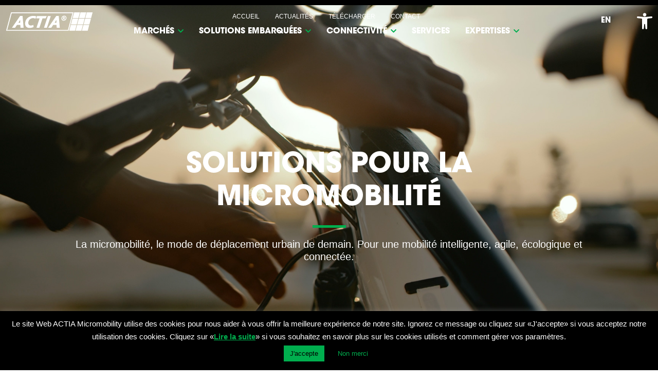

--- FILE ---
content_type: text/html; charset=UTF-8
request_url: https://micromobility.actia.com/
body_size: 41010
content:
<!DOCTYPE html>
<html lang="fr-FR">
<head>
<meta charset="UTF-8">
<meta name="viewport" content="width=device-width, initial-scale=1">
	<link rel="profile" href="https://gmpg.org/xfn/11"> 
	<meta name='robots' content='index, follow, max-image-preview:large, max-snippet:-1, max-video-preview:-1' />
<link rel="alternate" href="https://micromobility.actia.com/" hreflang="fr" />
<link rel="alternate" href="https://micromobility.actia.com/en/home/" hreflang="en" />

	<!-- This site is optimized with the Yoast SEO plugin v25.4 - https://yoast.com/wordpress/plugins/seo/ -->
	<title>Solutions pour la micromobilité - ACTIA Micromobility</title>
	<meta name="description" content="La nouvelle activité ACTIA Micromobilité est déterminée à relever les nombreux challenges de l’effervescence du Marché de la Micromobilité pour les années qui viennent" />
	<link rel="canonical" href="https://micromobility.actia.com/" />
	<meta property="og:locale" content="fr_FR" />
	<meta property="og:locale:alternate" content="en_GB" />
	<meta property="og:type" content="website" />
	<meta property="og:title" content="Solutions pour la micromobilité - ACTIA Micromobility" />
	<meta property="og:description" content="La nouvelle activité ACTIA Micromobilité est déterminée à relever les nombreux challenges de l’effervescence du Marché de la Micromobilité pour les années qui viennent" />
	<meta property="og:url" content="https://micromobility.actia.com/" />
	<meta property="og:site_name" content="ACTIA Micromobility" />
	<meta property="article:modified_time" content="2025-07-18T08:01:18+00:00" />
	<meta property="og:image" content="https://micromobility.actia.com/wp-content/uploads/2022/09/solutions-for-micromobility.jpg" />
	<meta property="og:image:width" content="1200" />
	<meta property="og:image:height" content="628" />
	<meta property="og:image:type" content="image/jpeg" />
	<meta name="twitter:card" content="summary_large_image" />
	<script type="application/ld+json" class="yoast-schema-graph">{"@context":"https://schema.org","@graph":[{"@type":"WebPage","@id":"https://micromobility.actia.com/","url":"https://micromobility.actia.com/","name":"Solutions pour la micromobilité - ACTIA Micromobility","isPartOf":{"@id":"https://micromobility.actia.com/#website"},"about":{"@id":"https://micromobility.actia.com/#organization"},"primaryImageOfPage":{"@id":"https://micromobility.actia.com/#primaryimage"},"image":{"@id":"https://micromobility.actia.com/#primaryimage"},"thumbnailUrl":"https://micromobility.actia.com/wp-content/uploads/2022/09/solutions-for-micromobility.jpg","datePublished":"2022-06-29T08:11:49+00:00","dateModified":"2025-07-18T08:01:18+00:00","description":"La nouvelle activité ACTIA Micromobilité est déterminée à relever les nombreux challenges de l’effervescence du Marché de la Micromobilité pour les années qui viennent","breadcrumb":{"@id":"https://micromobility.actia.com/#breadcrumb"},"inLanguage":"fr-FR","potentialAction":[{"@type":"ReadAction","target":["https://micromobility.actia.com/"]}]},{"@type":"ImageObject","inLanguage":"fr-FR","@id":"https://micromobility.actia.com/#primaryimage","url":"https://micromobility.actia.com/wp-content/uploads/2022/09/solutions-for-micromobility.jpg","contentUrl":"https://micromobility.actia.com/wp-content/uploads/2022/09/solutions-for-micromobility.jpg","width":1200,"height":628,"caption":"solutions for micromobility"},{"@type":"BreadcrumbList","@id":"https://micromobility.actia.com/#breadcrumb","itemListElement":[{"@type":"ListItem","position":1,"name":""}]},{"@type":"WebSite","@id":"https://micromobility.actia.com/#website","url":"https://micromobility.actia.com/","name":"ACTIA Micromobility","description":"ACTIA Micromobility","publisher":{"@id":"https://micromobility.actia.com/#organization"},"potentialAction":[{"@type":"SearchAction","target":{"@type":"EntryPoint","urlTemplate":"https://micromobility.actia.com/?s={search_term_string}"},"query-input":{"@type":"PropertyValueSpecification","valueRequired":true,"valueName":"search_term_string"}}],"inLanguage":"fr-FR"},{"@type":"Organization","@id":"https://micromobility.actia.com/#organization","name":"ACTIA Automotive","url":"https://micromobility.actia.com/","logo":{"@type":"ImageObject","inLanguage":"fr-FR","@id":"https://micromobility.actia.com/#/schema/logo/image/","url":"https://micromobility.actia.com/wp-content/uploads/2022/03/ACTIA_NEGATIF_RVB-v2.png","contentUrl":"https://micromobility.actia.com/wp-content/uploads/2022/03/ACTIA_NEGATIF_RVB-v2.png","width":170,"height":40,"caption":"ACTIA Automotive"},"image":{"@id":"https://micromobility.actia.com/#/schema/logo/image/"}}]}</script>
	<!-- / Yoast SEO plugin. -->


<link rel='dns-prefetch' href='//www.googletagmanager.com' />
<link rel="alternate" type="application/rss+xml" title="ACTIA Micromobility &raquo; Flux" href="https://micromobility.actia.com/feed/" />
<link rel="alternate" type="application/rss+xml" title="ACTIA Micromobility &raquo; Flux des commentaires" href="https://micromobility.actia.com/comments/feed/" />
<link rel="alternate" title="oEmbed (JSON)" type="application/json+oembed" href="https://micromobility.actia.com/wp-json/oembed/1.0/embed?url=https%3A%2F%2Fmicromobility.actia.com%2F" />
<link rel="alternate" title="oEmbed (XML)" type="text/xml+oembed" href="https://micromobility.actia.com/wp-json/oembed/1.0/embed?url=https%3A%2F%2Fmicromobility.actia.com%2F&#038;format=xml" />
<style id='wp-img-auto-sizes-contain-inline-css'>
img:is([sizes=auto i],[sizes^="auto," i]){contain-intrinsic-size:3000px 1500px}
/*# sourceURL=wp-img-auto-sizes-contain-inline-css */
</style>
<style id='cf-frontend-style-inline-css'>
@font-face {
	font-family: 'ITC AVANT GARDE MEDIUM';
	font-weight: 100;
	font-display: auto;
	src: url('https://micromobility.actia.com/wp-content/uploads/2022/03/ITC-AVANT-GARDE-MEDIUM.otf') format('OpenType');
}
@font-face {
	font-family: 'ITC AVANT GARDE LIGHT';
	font-weight: 100;
	font-display: auto;
	src: url('https://micromobility.actia.com/wp-content/uploads/2022/03/ITC-AVANT-GARDE-LIGHT.otf') format('OpenType');
}
@font-face {
	font-family: 'ITC AVANT GARDE DEMI';
	font-weight: 100;
	font-display: auto;
	src: url('https://micromobility.actia.com/wp-content/uploads/2022/03/ITC-AVANT-GARDE-DEMI.otf') format('OpenType');
}
@font-face {
	font-family: 'ITC AVANT GARDE BOOK';
	font-weight: 100;
	font-display: auto;
	src: url('https://micromobility.actia.com/wp-content/uploads/2022/03/ITC-AVANT-GARDE-BOOK.otf') format('OpenType');
}
@font-face {
	font-family: 'ITC AVANT GARDE BOOK';
	font-weight: 100;
	font-display: auto;
	src: url('https://micromobility.actia.com/wp-content/uploads/2022/03/ITC-AVANT-GARDE-BOOK.otf') format('OpenType');
}
@font-face {
	font-family: 'ITC AVANT GARDE BOLD';
	font-weight: 100;
	font-display: auto;
	src: url('https://micromobility.actia.com/wp-content/uploads/2022/03/ITC-AVANT-GARDE-BOLD.otf') format('OpenType');
}
@font-face {
	font-family: 'ITC AVANT GARDE MEDIUM';
	font-weight: 100;
	font-display: auto;
	src: url('https://micromobility.actia.com/wp-content/uploads/2022/03/ITC-AVANT-GARDE-MEDIUM.otf') format('OpenType');
}
@font-face {
	font-family: 'ITC AVANT GARDE LIGHT';
	font-weight: 100;
	font-display: auto;
	src: url('https://micromobility.actia.com/wp-content/uploads/2022/03/ITC-AVANT-GARDE-LIGHT.otf') format('OpenType');
}
@font-face {
	font-family: 'ITC AVANT GARDE DEMI';
	font-weight: 100;
	font-display: auto;
	src: url('https://micromobility.actia.com/wp-content/uploads/2022/03/ITC-AVANT-GARDE-DEMI.otf') format('OpenType');
}
@font-face {
	font-family: 'ITC AVANT GARDE BOOK';
	font-weight: 100;
	font-display: auto;
	src: url('https://micromobility.actia.com/wp-content/uploads/2022/03/ITC-AVANT-GARDE-BOOK.otf') format('OpenType');
}
@font-face {
	font-family: 'ITC AVANT GARDE BOOK';
	font-weight: 100;
	font-display: auto;
	src: url('https://micromobility.actia.com/wp-content/uploads/2022/03/ITC-AVANT-GARDE-BOOK.otf') format('OpenType');
}
@font-face {
	font-family: 'ITC AVANT GARDE BOLD';
	font-weight: 100;
	font-display: auto;
	src: url('https://micromobility.actia.com/wp-content/uploads/2022/03/ITC-AVANT-GARDE-BOLD.otf') format('OpenType');
}
/*# sourceURL=cf-frontend-style-inline-css */
</style>
<link rel='stylesheet' id='astra-theme-css-css' href='https://micromobility.actia.com/wp-content/themes/astra/assets/css/minified/main.min.css?ver=4.11.5' media='all' />
<style id='astra-theme-css-inline-css'>
.ast-no-sidebar .entry-content .alignfull {margin-left: calc( -50vw + 50%);margin-right: calc( -50vw + 50%);max-width: 100vw;width: 100vw;}.ast-no-sidebar .entry-content .alignwide {margin-left: calc(-41vw + 50%);margin-right: calc(-41vw + 50%);max-width: unset;width: unset;}.ast-no-sidebar .entry-content .alignfull .alignfull,.ast-no-sidebar .entry-content .alignfull .alignwide,.ast-no-sidebar .entry-content .alignwide .alignfull,.ast-no-sidebar .entry-content .alignwide .alignwide,.ast-no-sidebar .entry-content .wp-block-column .alignfull,.ast-no-sidebar .entry-content .wp-block-column .alignwide{width: 100%;margin-left: auto;margin-right: auto;}.wp-block-gallery,.blocks-gallery-grid {margin: 0;}.wp-block-separator {max-width: 100px;}.wp-block-separator.is-style-wide,.wp-block-separator.is-style-dots {max-width: none;}.entry-content .has-2-columns .wp-block-column:first-child {padding-right: 10px;}.entry-content .has-2-columns .wp-block-column:last-child {padding-left: 10px;}@media (max-width: 782px) {.entry-content .wp-block-columns .wp-block-column {flex-basis: 100%;}.entry-content .has-2-columns .wp-block-column:first-child {padding-right: 0;}.entry-content .has-2-columns .wp-block-column:last-child {padding-left: 0;}}body .entry-content .wp-block-latest-posts {margin-left: 0;}body .entry-content .wp-block-latest-posts li {list-style: none;}.ast-no-sidebar .ast-container .entry-content .wp-block-latest-posts {margin-left: 0;}.ast-header-break-point .entry-content .alignwide {margin-left: auto;margin-right: auto;}.entry-content .blocks-gallery-item img {margin-bottom: auto;}.wp-block-pullquote {border-top: 4px solid #555d66;border-bottom: 4px solid #555d66;color: #40464d;}:root{--ast-post-nav-space:0;--ast-container-default-xlg-padding:6.67em;--ast-container-default-lg-padding:5.67em;--ast-container-default-slg-padding:4.34em;--ast-container-default-md-padding:3.34em;--ast-container-default-sm-padding:6.67em;--ast-container-default-xs-padding:2.4em;--ast-container-default-xxs-padding:1.4em;--ast-code-block-background:#EEEEEE;--ast-comment-inputs-background:#FAFAFA;--ast-normal-container-width:1200px;--ast-narrow-container-width:750px;--ast-blog-title-font-weight:normal;--ast-blog-meta-weight:inherit;--ast-global-color-primary:var(--ast-global-color-5);--ast-global-color-secondary:var(--ast-global-color-4);--ast-global-color-alternate-background:var(--ast-global-color-7);--ast-global-color-subtle-background:var(--ast-global-color-6);--ast-bg-style-guide:#F8FAFC;--ast-shadow-style-guide:0px 0px 4px 0 #00000057;--ast-global-dark-bg-style:#fff;--ast-global-dark-lfs:#fbfbfb;--ast-widget-bg-color:#fafafa;--ast-wc-container-head-bg-color:#fbfbfb;--ast-title-layout-bg:#eeeeee;--ast-search-border-color:#e7e7e7;--ast-lifter-hover-bg:#e6e6e6;--ast-gallery-block-color:#000;--srfm-color-input-label:var(--ast-global-color-2);}html{font-size:93.75%;}a,.page-title{color:#d1d2d5;}a:hover,a:focus{color:#90969d;}body,button,input,select,textarea,.ast-button,.ast-custom-button{font-family:Helvetica,Verdana,Arial,sans-serif;font-weight:400;font-size:15px;font-size:1rem;line-height:var(--ast-body-line-height,1.65em);}blockquote{color:#000000;}h1,.entry-content h1,h2,.entry-content h2,h3,.entry-content h3,h4,.entry-content h4,h5,.entry-content h5,h6,.entry-content h6,.site-title,.site-title a{font-family:ITC AVANT GARDE BOLD,Helvetica,Arial,sans-serif;font-weight:normal;}.ast-site-identity .site-title a{color:var(--ast-global-color-2);}.site-title{font-size:35px;font-size:2.3333333333333rem;display:block;}.site-header .site-description{font-size:15px;font-size:1rem;display:block;}.entry-title{font-size:26px;font-size:1.7333333333333rem;}.archive .ast-article-post .ast-article-inner,.blog .ast-article-post .ast-article-inner,.archive .ast-article-post .ast-article-inner:hover,.blog .ast-article-post .ast-article-inner:hover{overflow:hidden;}h1,.entry-content h1{font-size:40px;font-size:2.6666666666667rem;font-weight:normal;font-family:ITC AVANT GARDE BOLD,Helvetica,Arial,sans-serif;line-height:1.4em;}h2,.entry-content h2{font-size:32px;font-size:2.1333333333333rem;font-weight:normal;font-family:ITC AVANT GARDE BOLD,Helvetica,Arial,sans-serif;line-height:1.3em;}h3,.entry-content h3{font-size:26px;font-size:1.7333333333333rem;font-weight:normal;font-family:ITC AVANT GARDE BOLD,Helvetica,Arial,sans-serif;line-height:1.3em;}h4,.entry-content h4{font-size:24px;font-size:1.6rem;line-height:1.2em;font-weight:normal;font-family:ITC AVANT GARDE BOLD,Helvetica,Arial,sans-serif;}h5,.entry-content h5{font-size:20px;font-size:1.3333333333333rem;line-height:1.2em;font-weight:normal;font-family:ITC AVANT GARDE BOLD,Helvetica,Arial,sans-serif;}h6,.entry-content h6{font-size:16px;font-size:1.0666666666667rem;line-height:1.25em;font-weight:normal;font-family:ITC AVANT GARDE BOLD,Helvetica,Arial,sans-serif;}::selection{background-color:#000000;color:#ffffff;}body,h1,.entry-title a,.entry-content h1,h2,.entry-content h2,h3,.entry-content h3,h4,.entry-content h4,h5,.entry-content h5,h6,.entry-content h6{color:#000000;}.tagcloud a:hover,.tagcloud a:focus,.tagcloud a.current-item{color:#000000;border-color:#d1d2d5;background-color:#d1d2d5;}input:focus,input[type="text"]:focus,input[type="email"]:focus,input[type="url"]:focus,input[type="password"]:focus,input[type="reset"]:focus,input[type="search"]:focus,textarea:focus{border-color:#d1d2d5;}input[type="radio"]:checked,input[type=reset],input[type="checkbox"]:checked,input[type="checkbox"]:hover:checked,input[type="checkbox"]:focus:checked,input[type=range]::-webkit-slider-thumb{border-color:#d1d2d5;background-color:#d1d2d5;box-shadow:none;}.site-footer a:hover + .post-count,.site-footer a:focus + .post-count{background:#d1d2d5;border-color:#d1d2d5;}.single .nav-links .nav-previous,.single .nav-links .nav-next{color:#d1d2d5;}.entry-meta,.entry-meta *{line-height:1.45;color:#d1d2d5;}.entry-meta a:not(.ast-button):hover,.entry-meta a:not(.ast-button):hover *,.entry-meta a:not(.ast-button):focus,.entry-meta a:not(.ast-button):focus *,.page-links > .page-link,.page-links .page-link:hover,.post-navigation a:hover{color:#90969d;}#cat option,.secondary .calendar_wrap thead a,.secondary .calendar_wrap thead a:visited{color:#d1d2d5;}.secondary .calendar_wrap #today,.ast-progress-val span{background:#d1d2d5;}.secondary a:hover + .post-count,.secondary a:focus + .post-count{background:#d1d2d5;border-color:#d1d2d5;}.calendar_wrap #today > a{color:#000000;}.page-links .page-link,.single .post-navigation a{color:#d1d2d5;}.ast-search-menu-icon .search-form button.search-submit{padding:0 4px;}.ast-search-menu-icon form.search-form{padding-right:0;}.ast-search-menu-icon.slide-search input.search-field{width:0;}.ast-header-search .ast-search-menu-icon.ast-dropdown-active .search-form,.ast-header-search .ast-search-menu-icon.ast-dropdown-active .search-field:focus{transition:all 0.2s;}.search-form input.search-field:focus{outline:none;}.ast-archive-title{color:#000000;}.widget-title,.widget .wp-block-heading{font-size:21px;font-size:1.4rem;color:#000000;}.ast-single-post .entry-content a,.ast-comment-content a:not(.ast-comment-edit-reply-wrap a){text-decoration:underline;}.ast-single-post .wp-block-button .wp-block-button__link,.ast-single-post .elementor-widget-button .elementor-button,.ast-single-post .entry-content .uagb-tab a,.ast-single-post .entry-content .uagb-ifb-cta a,.ast-single-post .entry-content .wp-block-uagb-buttons a,.ast-single-post .entry-content .uabb-module-content a,.ast-single-post .entry-content .uagb-post-grid a,.ast-single-post .entry-content .uagb-timeline a,.ast-single-post .entry-content .uagb-toc__wrap a,.ast-single-post .entry-content .uagb-taxomony-box a,.ast-single-post .entry-content .woocommerce a,.entry-content .wp-block-latest-posts > li > a,.ast-single-post .entry-content .wp-block-file__button,a.ast-post-filter-single,.ast-single-post .wp-block-buttons .wp-block-button.is-style-outline .wp-block-button__link,.ast-single-post .ast-comment-content .comment-reply-link,.ast-single-post .ast-comment-content .comment-edit-link{text-decoration:none;}.ast-search-menu-icon.slide-search a:focus-visible:focus-visible,.astra-search-icon:focus-visible,#close:focus-visible,a:focus-visible,.ast-menu-toggle:focus-visible,.site .skip-link:focus-visible,.wp-block-loginout input:focus-visible,.wp-block-search.wp-block-search__button-inside .wp-block-search__inside-wrapper,.ast-header-navigation-arrow:focus-visible,.woocommerce .wc-proceed-to-checkout > .checkout-button:focus-visible,.woocommerce .woocommerce-MyAccount-navigation ul li a:focus-visible,.ast-orders-table__row .ast-orders-table__cell:focus-visible,.woocommerce .woocommerce-order-details .order-again > .button:focus-visible,.woocommerce .woocommerce-message a.button.wc-forward:focus-visible,.woocommerce #minus_qty:focus-visible,.woocommerce #plus_qty:focus-visible,a#ast-apply-coupon:focus-visible,.woocommerce .woocommerce-info a:focus-visible,.woocommerce .astra-shop-summary-wrap a:focus-visible,.woocommerce a.wc-forward:focus-visible,#ast-apply-coupon:focus-visible,.woocommerce-js .woocommerce-mini-cart-item a.remove:focus-visible,#close:focus-visible,.button.search-submit:focus-visible,#search_submit:focus,.normal-search:focus-visible,.ast-header-account-wrap:focus-visible,.woocommerce .ast-on-card-button.ast-quick-view-trigger:focus,.astra-cart-drawer-close:focus,.ast-single-variation:focus,.ast-woocommerce-product-gallery__image:focus,.ast-button:focus{outline-style:dotted;outline-color:inherit;outline-width:thin;}input:focus,input[type="text"]:focus,input[type="email"]:focus,input[type="url"]:focus,input[type="password"]:focus,input[type="reset"]:focus,input[type="search"]:focus,input[type="number"]:focus,textarea:focus,.wp-block-search__input:focus,[data-section="section-header-mobile-trigger"] .ast-button-wrap .ast-mobile-menu-trigger-minimal:focus,.ast-mobile-popup-drawer.active .menu-toggle-close:focus,.woocommerce-ordering select.orderby:focus,#ast-scroll-top:focus,#coupon_code:focus,.woocommerce-page #comment:focus,.woocommerce #reviews #respond input#submit:focus,.woocommerce a.add_to_cart_button:focus,.woocommerce .button.single_add_to_cart_button:focus,.woocommerce .woocommerce-cart-form button:focus,.woocommerce .woocommerce-cart-form__cart-item .quantity .qty:focus,.woocommerce .woocommerce-billing-fields .woocommerce-billing-fields__field-wrapper .woocommerce-input-wrapper > .input-text:focus,.woocommerce #order_comments:focus,.woocommerce #place_order:focus,.woocommerce .woocommerce-address-fields .woocommerce-address-fields__field-wrapper .woocommerce-input-wrapper > .input-text:focus,.woocommerce .woocommerce-MyAccount-content form button:focus,.woocommerce .woocommerce-MyAccount-content .woocommerce-EditAccountForm .woocommerce-form-row .woocommerce-Input.input-text:focus,.woocommerce .ast-woocommerce-container .woocommerce-pagination ul.page-numbers li a:focus,body #content .woocommerce form .form-row .select2-container--default .select2-selection--single:focus,#ast-coupon-code:focus,.woocommerce.woocommerce-js .quantity input[type=number]:focus,.woocommerce-js .woocommerce-mini-cart-item .quantity input[type=number]:focus,.woocommerce p#ast-coupon-trigger:focus{border-style:dotted;border-color:inherit;border-width:thin;}input{outline:none;}.ast-logo-title-inline .site-logo-img{padding-right:1em;}.site-logo-img img{ transition:all 0.2s linear;}body .ast-oembed-container *{position:absolute;top:0;width:100%;height:100%;left:0;}body .wp-block-embed-pocket-casts .ast-oembed-container *{position:unset;}.ast-single-post-featured-section + article {margin-top: 2em;}.site-content .ast-single-post-featured-section img {width: 100%;overflow: hidden;object-fit: cover;}.site > .ast-single-related-posts-container {margin-top: 0;}@media (min-width: 922px) {.ast-desktop .ast-container--narrow {max-width: var(--ast-narrow-container-width);margin: 0 auto;}}.ast-page-builder-template .hentry {margin: 0;}.ast-page-builder-template .site-content > .ast-container {max-width: 100%;padding: 0;}.ast-page-builder-template .site .site-content #primary {padding: 0;margin: 0;}.ast-page-builder-template .no-results {text-align: center;margin: 4em auto;}.ast-page-builder-template .ast-pagination {padding: 2em;}.ast-page-builder-template .entry-header.ast-no-title.ast-no-thumbnail {margin-top: 0;}.ast-page-builder-template .entry-header.ast-header-without-markup {margin-top: 0;margin-bottom: 0;}.ast-page-builder-template .entry-header.ast-no-title.ast-no-meta {margin-bottom: 0;}.ast-page-builder-template.single .post-navigation {padding-bottom: 2em;}.ast-page-builder-template.single-post .site-content > .ast-container {max-width: 100%;}.ast-page-builder-template .entry-header {margin-top: 4em;margin-left: auto;margin-right: auto;padding-left: 20px;padding-right: 20px;}.single.ast-page-builder-template .entry-header {padding-left: 20px;padding-right: 20px;}.ast-page-builder-template .ast-archive-description {margin: 4em auto 0;padding-left: 20px;padding-right: 20px;}@media (max-width:921.9px){#ast-desktop-header{display:none;}}@media (min-width:922px){#ast-mobile-header{display:none;}}.wp-block-buttons.aligncenter{justify-content:center;}@media (max-width:921px){.ast-theme-transparent-header #primary,.ast-theme-transparent-header #secondary{padding:0;}}@media (max-width:921px){.ast-plain-container.ast-no-sidebar #primary{padding:0;}}.ast-plain-container.ast-no-sidebar #primary{margin-top:0;margin-bottom:0;}@media (min-width:1200px){.wp-block-group .has-background{padding:20px;}}@media (min-width:1200px){.ast-page-builder-template.ast-no-sidebar .entry-content .wp-block-cover.alignwide,.ast-page-builder-template.ast-no-sidebar .entry-content .wp-block-cover.alignfull{padding-right:0;padding-left:0;}}@media (min-width:1200px){.wp-block-cover-image.alignwide .wp-block-cover__inner-container,.wp-block-cover.alignwide .wp-block-cover__inner-container,.wp-block-cover-image.alignfull .wp-block-cover__inner-container,.wp-block-cover.alignfull .wp-block-cover__inner-container{width:100%;}}.wp-block-columns{margin-bottom:unset;}.wp-block-image.size-full{margin:2rem 0;}.wp-block-separator.has-background{padding:0;}.wp-block-gallery{margin-bottom:1.6em;}.wp-block-group{padding-top:4em;padding-bottom:4em;}.wp-block-group__inner-container .wp-block-columns:last-child,.wp-block-group__inner-container :last-child,.wp-block-table table{margin-bottom:0;}.blocks-gallery-grid{width:100%;}.wp-block-navigation-link__content{padding:5px 0;}.wp-block-group .wp-block-group .has-text-align-center,.wp-block-group .wp-block-column .has-text-align-center{max-width:100%;}.has-text-align-center{margin:0 auto;}@media (max-width:1200px){.wp-block-group{padding:3em;}.wp-block-group .wp-block-group{padding:1.5em;}.wp-block-columns,.wp-block-column{margin:1rem 0;}}@media (min-width:921px){.wp-block-columns .wp-block-group{padding:2em;}}@media (max-width:544px){.wp-block-cover-image .wp-block-cover__inner-container,.wp-block-cover .wp-block-cover__inner-container{width:unset;}.wp-block-cover,.wp-block-cover-image{padding:2em 0;}.wp-block-group,.wp-block-cover{padding:2em;}.wp-block-media-text__media img,.wp-block-media-text__media video{width:unset;max-width:100%;}.wp-block-media-text.has-background .wp-block-media-text__content{padding:1em;}}.wp-block-image.aligncenter{margin-left:auto;margin-right:auto;}.wp-block-table.aligncenter{margin-left:auto;margin-right:auto;}@media (min-width:544px){.entry-content .wp-block-media-text.has-media-on-the-right .wp-block-media-text__content{padding:0 8% 0 0;}.entry-content .wp-block-media-text .wp-block-media-text__content{padding:0 0 0 8%;}.ast-plain-container .site-content .entry-content .has-custom-content-position.is-position-bottom-left > *,.ast-plain-container .site-content .entry-content .has-custom-content-position.is-position-bottom-right > *,.ast-plain-container .site-content .entry-content .has-custom-content-position.is-position-top-left > *,.ast-plain-container .site-content .entry-content .has-custom-content-position.is-position-top-right > *,.ast-plain-container .site-content .entry-content .has-custom-content-position.is-position-center-right > *,.ast-plain-container .site-content .entry-content .has-custom-content-position.is-position-center-left > *{margin:0;}}@media (max-width:544px){.entry-content .wp-block-media-text .wp-block-media-text__content{padding:8% 0;}.wp-block-media-text .wp-block-media-text__media img{width:auto;max-width:100%;}}.wp-block-button.is-style-outline .wp-block-button__link{border-color:#000000;}div.wp-block-button.is-style-outline > .wp-block-button__link:not(.has-text-color),div.wp-block-button.wp-block-button__link.is-style-outline:not(.has-text-color){color:#000000;}.wp-block-button.is-style-outline .wp-block-button__link:hover,.wp-block-buttons .wp-block-button.is-style-outline .wp-block-button__link:focus,.wp-block-buttons .wp-block-button.is-style-outline > .wp-block-button__link:not(.has-text-color):hover,.wp-block-buttons .wp-block-button.wp-block-button__link.is-style-outline:not(.has-text-color):hover{color:#000000;background-color:#90969d;border-color:#90969d;}.post-page-numbers.current .page-link,.ast-pagination .page-numbers.current{color:#ffffff;border-color:#000000;background-color:#000000;}@media (min-width:544px){.entry-content > .alignleft{margin-right:20px;}.entry-content > .alignright{margin-left:20px;}}.wp-block-button.is-style-outline .wp-block-button__link.wp-element-button,.ast-outline-button{border-color:#000000;font-family:inherit;font-weight:inherit;line-height:1em;}.wp-block-buttons .wp-block-button.is-style-outline > .wp-block-button__link:not(.has-text-color),.wp-block-buttons .wp-block-button.wp-block-button__link.is-style-outline:not(.has-text-color),.ast-outline-button{color:#000000;}.wp-block-button.is-style-outline .wp-block-button__link:hover,.wp-block-buttons .wp-block-button.is-style-outline .wp-block-button__link:focus,.wp-block-buttons .wp-block-button.is-style-outline > .wp-block-button__link:not(.has-text-color):hover,.wp-block-buttons .wp-block-button.wp-block-button__link.is-style-outline:not(.has-text-color):hover,.ast-outline-button:hover,.ast-outline-button:focus,.wp-block-uagb-buttons-child .uagb-buttons-repeater.ast-outline-button:hover,.wp-block-uagb-buttons-child .uagb-buttons-repeater.ast-outline-button:focus{color:#000000;background-color:#90969d;border-color:#90969d;}.wp-block-button .wp-block-button__link.wp-element-button.is-style-outline:not(.has-background),.wp-block-button.is-style-outline>.wp-block-button__link.wp-element-button:not(.has-background),.ast-outline-button{background-color:transparent;}.entry-content[data-ast-blocks-layout] > figure{margin-bottom:1em;}h1.widget-title{font-weight:normal;}h2.widget-title{font-weight:normal;}h3.widget-title{font-weight:normal;}@media (max-width:921px){.ast-separate-container #primary,.ast-separate-container #secondary{padding:1.5em 0;}#primary,#secondary{padding:1.5em 0;margin:0;}.ast-left-sidebar #content > .ast-container{display:flex;flex-direction:column-reverse;width:100%;}.ast-separate-container .ast-article-post,.ast-separate-container .ast-article-single{padding:1.5em 2.14em;}.ast-author-box img.avatar{margin:20px 0 0 0;}}@media (min-width:922px){.ast-separate-container.ast-right-sidebar #primary,.ast-separate-container.ast-left-sidebar #primary{border:0;}.search-no-results.ast-separate-container #primary{margin-bottom:4em;}}.wp-block-button .wp-block-button__link{color:#ffffff;}.wp-block-button .wp-block-button__link:hover,.wp-block-button .wp-block-button__link:focus{color:#000000;background-color:#90969d;border-color:#90969d;}.elementor-widget-heading h1.elementor-heading-title{line-height:1.4em;}.elementor-widget-heading h2.elementor-heading-title{line-height:1.3em;}.elementor-widget-heading h3.elementor-heading-title{line-height:1.3em;}.elementor-widget-heading h4.elementor-heading-title{line-height:1.2em;}.elementor-widget-heading h5.elementor-heading-title{line-height:1.2em;}.elementor-widget-heading h6.elementor-heading-title{line-height:1.25em;}.wp-block-button .wp-block-button__link{border-color:#000000;background-color:#000000;color:#ffffff;font-family:inherit;font-weight:inherit;line-height:1em;padding-top:15px;padding-right:30px;padding-bottom:15px;padding-left:30px;}@media (max-width:921px){.wp-block-button .wp-block-button__link{padding-top:14px;padding-right:28px;padding-bottom:14px;padding-left:28px;}}@media (max-width:544px){.wp-block-button .wp-block-button__link{padding-top:12px;padding-right:24px;padding-bottom:12px;padding-left:24px;}}.menu-toggle,button,.ast-button,.ast-custom-button,.button,input#submit,input[type="button"],input[type="submit"],input[type="reset"],form[CLASS*="wp-block-search__"].wp-block-search .wp-block-search__inside-wrapper .wp-block-search__button,body .wp-block-file .wp-block-file__button{border-style:solid;border-top-width:0;border-right-width:0;border-left-width:0;border-bottom-width:0;color:#ffffff;border-color:#000000;background-color:#000000;padding-top:15px;padding-right:30px;padding-bottom:15px;padding-left:30px;font-family:inherit;font-weight:inherit;line-height:1em;}button:focus,.menu-toggle:hover,button:hover,.ast-button:hover,.ast-custom-button:hover .button:hover,.ast-custom-button:hover ,input[type=reset]:hover,input[type=reset]:focus,input#submit:hover,input#submit:focus,input[type="button"]:hover,input[type="button"]:focus,input[type="submit"]:hover,input[type="submit"]:focus,form[CLASS*="wp-block-search__"].wp-block-search .wp-block-search__inside-wrapper .wp-block-search__button:hover,form[CLASS*="wp-block-search__"].wp-block-search .wp-block-search__inside-wrapper .wp-block-search__button:focus,body .wp-block-file .wp-block-file__button:hover,body .wp-block-file .wp-block-file__button:focus{color:#000000;background-color:#90969d;border-color:#90969d;}@media (max-width:921px){.menu-toggle,button,.ast-button,.ast-custom-button,.button,input#submit,input[type="button"],input[type="submit"],input[type="reset"],form[CLASS*="wp-block-search__"].wp-block-search .wp-block-search__inside-wrapper .wp-block-search__button,body .wp-block-file .wp-block-file__button{padding-top:14px;padding-right:28px;padding-bottom:14px;padding-left:28px;}}@media (max-width:544px){.menu-toggle,button,.ast-button,.ast-custom-button,.button,input#submit,input[type="button"],input[type="submit"],input[type="reset"],form[CLASS*="wp-block-search__"].wp-block-search .wp-block-search__inside-wrapper .wp-block-search__button,body .wp-block-file .wp-block-file__button{padding-top:12px;padding-right:24px;padding-bottom:12px;padding-left:24px;}}@media (max-width:921px){.ast-mobile-header-stack .main-header-bar .ast-search-menu-icon{display:inline-block;}.ast-header-break-point.ast-header-custom-item-outside .ast-mobile-header-stack .main-header-bar .ast-search-icon{margin:0;}.ast-comment-avatar-wrap img{max-width:2.5em;}.ast-comment-meta{padding:0 1.8888em 1.3333em;}.ast-separate-container .ast-comment-list li.depth-1{padding:1.5em 2.14em;}.ast-separate-container .comment-respond{padding:2em 2.14em;}}@media (min-width:544px){.ast-container{max-width:100%;}}@media (max-width:544px){.ast-separate-container .ast-article-post,.ast-separate-container .ast-article-single,.ast-separate-container .comments-title,.ast-separate-container .ast-archive-description{padding:1.5em 1em;}.ast-separate-container #content .ast-container{padding-left:0.54em;padding-right:0.54em;}.ast-separate-container .ast-comment-list .bypostauthor{padding:.5em;}.ast-search-menu-icon.ast-dropdown-active .search-field{width:170px;}} #ast-mobile-header .ast-site-header-cart-li a{pointer-events:none;}@media (min-width:545px){.ast-page-builder-template .comments-area,.single.ast-page-builder-template .entry-header,.single.ast-page-builder-template .post-navigation,.single.ast-page-builder-template .ast-single-related-posts-container{max-width:1240px;margin-left:auto;margin-right:auto;}}.ast-separate-container{background-color:var(--ast-global-color-4);}.entry-content > .wp-block-group,.entry-content > .wp-block-media-text,.entry-content > .wp-block-cover,.entry-content > .wp-block-columns{max-width:58em;width:calc(100% - 4em);margin-left:auto;margin-right:auto;}.entry-content [class*="__inner-container"] > .alignfull{max-width:100%;margin-left:0;margin-right:0;}.entry-content [class*="__inner-container"] > *:not(.alignwide):not(.alignfull):not(.alignleft):not(.alignright){margin-left:auto;margin-right:auto;}.entry-content [class*="__inner-container"] > *:not(.alignwide):not(p):not(.alignfull):not(.alignleft):not(.alignright):not(.is-style-wide):not(iframe){max-width:50rem;width:100%;}@media (min-width:921px){.entry-content > .wp-block-group.alignwide.has-background,.entry-content > .wp-block-group.alignfull.has-background,.entry-content > .wp-block-cover.alignwide,.entry-content > .wp-block-cover.alignfull,.entry-content > .wp-block-columns.has-background.alignwide,.entry-content > .wp-block-columns.has-background.alignfull{margin-top:0;margin-bottom:0;padding:6em 4em;}.entry-content > .wp-block-columns.has-background{margin-bottom:0;}}@media (min-width:1200px){.entry-content .alignfull p{max-width:1200px;}.entry-content .alignfull{max-width:100%;width:100%;}.ast-page-builder-template .entry-content .alignwide,.entry-content [class*="__inner-container"] > .alignwide{max-width:1200px;margin-left:0;margin-right:0;}.entry-content .alignfull [class*="__inner-container"] > .alignwide{max-width:80rem;}}@media (min-width:545px){.site-main .entry-content > .alignwide{margin:0 auto;}.wp-block-group.has-background,.entry-content > .wp-block-cover,.entry-content > .wp-block-columns.has-background{padding:4em;margin-top:0;margin-bottom:0;}.entry-content .wp-block-media-text.alignfull .wp-block-media-text__content,.entry-content .wp-block-media-text.has-background .wp-block-media-text__content{padding:0 8%;}}@media (max-width:921px){.site-title{display:block;}.site-header .site-description{display:none;}h1,.entry-content h1{font-size:30px;}h2,.entry-content h2{font-size:25px;}h3,.entry-content h3{font-size:20px;}}@media (max-width:544px){.site-title{display:block;}.site-header .site-description{display:none;}h1,.entry-content h1{font-size:30px;}h2,.entry-content h2{font-size:25px;}h3,.entry-content h3{font-size:20px;}}@media (max-width:921px){html{font-size:85.5%;}}@media (max-width:544px){html{font-size:85.5%;}}@media (min-width:922px){.ast-container{max-width:1240px;}}@media (min-width:922px){.site-content .ast-container{display:flex;}}@media (max-width:921px){.site-content .ast-container{flex-direction:column;}}@media (min-width:922px){.main-header-menu .sub-menu .menu-item.ast-left-align-sub-menu:hover > .sub-menu,.main-header-menu .sub-menu .menu-item.ast-left-align-sub-menu.focus > .sub-menu{margin-left:-0px;}}.site .comments-area{padding-bottom:3em;}.wp-block-search {margin-bottom: 20px;}.wp-block-site-tagline {margin-top: 20px;}form.wp-block-search .wp-block-search__input,.wp-block-search.wp-block-search__button-inside .wp-block-search__inside-wrapper {border-color: #eaeaea;background: #fafafa;}.wp-block-search.wp-block-search__button-inside .wp-block-search__inside-wrapper .wp-block-search__input:focus,.wp-block-loginout input:focus {outline: thin dotted;}.wp-block-loginout input:focus {border-color: transparent;} form.wp-block-search .wp-block-search__inside-wrapper .wp-block-search__input {padding: 12px;}form.wp-block-search .wp-block-search__button svg {fill: currentColor;width: 20px;height: 20px;}.wp-block-loginout p label {display: block;}.wp-block-loginout p:not(.login-remember):not(.login-submit) input {width: 100%;}.wp-block-loginout .login-remember input {width: 1.1rem;height: 1.1rem;margin: 0 5px 4px 0;vertical-align: middle;}.wp-block-file {display: flex;align-items: center;flex-wrap: wrap;justify-content: space-between;}.wp-block-pullquote {border: none;}.wp-block-pullquote blockquote::before {content: "\201D";font-family: "Helvetica",sans-serif;display: flex;transform: rotate( 180deg );font-size: 6rem;font-style: normal;line-height: 1;font-weight: bold;align-items: center;justify-content: center;}.has-text-align-right > blockquote::before {justify-content: flex-start;}.has-text-align-left > blockquote::before {justify-content: flex-end;}figure.wp-block-pullquote.is-style-solid-color blockquote {max-width: 100%;text-align: inherit;}blockquote {padding: 0 1.2em 1.2em;}.wp-block-button__link {border: 2px solid currentColor;}body .wp-block-file .wp-block-file__button {text-decoration: none;}ul.wp-block-categories-list.wp-block-categories,ul.wp-block-archives-list.wp-block-archives {list-style-type: none;}ul,ol {margin-left: 20px;}figure.alignright figcaption {text-align: right;}:root .has-ast-global-color-0-color{color:var(--ast-global-color-0);}:root .has-ast-global-color-0-background-color{background-color:var(--ast-global-color-0);}:root .wp-block-button .has-ast-global-color-0-color{color:var(--ast-global-color-0);}:root .wp-block-button .has-ast-global-color-0-background-color{background-color:var(--ast-global-color-0);}:root .has-ast-global-color-1-color{color:var(--ast-global-color-1);}:root .has-ast-global-color-1-background-color{background-color:var(--ast-global-color-1);}:root .wp-block-button .has-ast-global-color-1-color{color:var(--ast-global-color-1);}:root .wp-block-button .has-ast-global-color-1-background-color{background-color:var(--ast-global-color-1);}:root .has-ast-global-color-2-color{color:var(--ast-global-color-2);}:root .has-ast-global-color-2-background-color{background-color:var(--ast-global-color-2);}:root .wp-block-button .has-ast-global-color-2-color{color:var(--ast-global-color-2);}:root .wp-block-button .has-ast-global-color-2-background-color{background-color:var(--ast-global-color-2);}:root .has-ast-global-color-3-color{color:var(--ast-global-color-3);}:root .has-ast-global-color-3-background-color{background-color:var(--ast-global-color-3);}:root .wp-block-button .has-ast-global-color-3-color{color:var(--ast-global-color-3);}:root .wp-block-button .has-ast-global-color-3-background-color{background-color:var(--ast-global-color-3);}:root .has-ast-global-color-4-color{color:var(--ast-global-color-4);}:root .has-ast-global-color-4-background-color{background-color:var(--ast-global-color-4);}:root .wp-block-button .has-ast-global-color-4-color{color:var(--ast-global-color-4);}:root .wp-block-button .has-ast-global-color-4-background-color{background-color:var(--ast-global-color-4);}:root .has-ast-global-color-5-color{color:var(--ast-global-color-5);}:root .has-ast-global-color-5-background-color{background-color:var(--ast-global-color-5);}:root .wp-block-button .has-ast-global-color-5-color{color:var(--ast-global-color-5);}:root .wp-block-button .has-ast-global-color-5-background-color{background-color:var(--ast-global-color-5);}:root .has-ast-global-color-6-color{color:var(--ast-global-color-6);}:root .has-ast-global-color-6-background-color{background-color:var(--ast-global-color-6);}:root .wp-block-button .has-ast-global-color-6-color{color:var(--ast-global-color-6);}:root .wp-block-button .has-ast-global-color-6-background-color{background-color:var(--ast-global-color-6);}:root .has-ast-global-color-7-color{color:var(--ast-global-color-7);}:root .has-ast-global-color-7-background-color{background-color:var(--ast-global-color-7);}:root .wp-block-button .has-ast-global-color-7-color{color:var(--ast-global-color-7);}:root .wp-block-button .has-ast-global-color-7-background-color{background-color:var(--ast-global-color-7);}:root .has-ast-global-color-8-color{color:var(--ast-global-color-8);}:root .has-ast-global-color-8-background-color{background-color:var(--ast-global-color-8);}:root .wp-block-button .has-ast-global-color-8-color{color:var(--ast-global-color-8);}:root .wp-block-button .has-ast-global-color-8-background-color{background-color:var(--ast-global-color-8);}:root{--ast-global-color-0:#0170B9;--ast-global-color-1:#3a3a3a;--ast-global-color-2:#3a3a3a;--ast-global-color-3:#4B4F58;--ast-global-color-4:#F5F5F5;--ast-global-color-5:#FFFFFF;--ast-global-color-6:#E5E5E5;--ast-global-color-7:#424242;--ast-global-color-8:#000000;}:root {--ast-border-color : #dddddd;}.ast-single-entry-banner {-js-display: flex;display: flex;flex-direction: column;justify-content: center;text-align: center;position: relative;background: var(--ast-title-layout-bg);}.ast-single-entry-banner[data-banner-layout="layout-1"] {max-width: 1200px;background: inherit;padding: 20px 0;}.ast-single-entry-banner[data-banner-width-type="custom"] {margin: 0 auto;width: 100%;}.ast-single-entry-banner + .site-content .entry-header {margin-bottom: 0;}.site .ast-author-avatar {--ast-author-avatar-size: ;}a.ast-underline-text {text-decoration: underline;}.ast-container > .ast-terms-link {position: relative;display: block;}a.ast-button.ast-badge-tax {padding: 4px 8px;border-radius: 3px;font-size: inherit;}header.entry-header > *:not(:last-child){margin-bottom:10px;}.ast-archive-entry-banner {-js-display: flex;display: flex;flex-direction: column;justify-content: center;text-align: center;position: relative;background: var(--ast-title-layout-bg);}.ast-archive-entry-banner[data-banner-width-type="custom"] {margin: 0 auto;width: 100%;}.ast-archive-entry-banner[data-banner-layout="layout-1"] {background: inherit;padding: 20px 0;text-align: left;}body.archive .ast-archive-description{max-width:1200px;width:100%;text-align:left;padding-top:3em;padding-right:3em;padding-bottom:3em;padding-left:3em;}body.archive .ast-archive-description .ast-archive-title,body.archive .ast-archive-description .ast-archive-title *{font-size:40px;font-size:2.6666666666667rem;}body.archive .ast-archive-description > *:not(:last-child){margin-bottom:10px;}@media (max-width:921px){body.archive .ast-archive-description{text-align:left;}}@media (max-width:544px){body.archive .ast-archive-description{text-align:left;}}.ast-breadcrumbs .trail-browse,.ast-breadcrumbs .trail-items,.ast-breadcrumbs .trail-items li{display:inline-block;margin:0;padding:0;border:none;background:inherit;text-indent:0;text-decoration:none;}.ast-breadcrumbs .trail-browse{font-size:inherit;font-style:inherit;font-weight:inherit;color:inherit;}.ast-breadcrumbs .trail-items{list-style:none;}.trail-items li::after{padding:0 0.3em;content:"\00bb";}.trail-items li:last-of-type::after{display:none;}h1,.entry-content h1,h2,.entry-content h2,h3,.entry-content h3,h4,.entry-content h4,h5,.entry-content h5,h6,.entry-content h6{color:#000000;}.entry-title a{color:#000000;}@media (max-width:921px){.ast-builder-grid-row-container.ast-builder-grid-row-tablet-3-firstrow .ast-builder-grid-row > *:first-child,.ast-builder-grid-row-container.ast-builder-grid-row-tablet-3-lastrow .ast-builder-grid-row > *:last-child{grid-column:1 / -1;}}@media (max-width:544px){.ast-builder-grid-row-container.ast-builder-grid-row-mobile-3-firstrow .ast-builder-grid-row > *:first-child,.ast-builder-grid-row-container.ast-builder-grid-row-mobile-3-lastrow .ast-builder-grid-row > *:last-child{grid-column:1 / -1;}}.ast-builder-layout-element[data-section="title_tagline"]{display:flex;}@media (max-width:921px){.ast-header-break-point .ast-builder-layout-element[data-section="title_tagline"]{display:flex;}}@media (max-width:544px){.ast-header-break-point .ast-builder-layout-element[data-section="title_tagline"]{display:flex;}}.ast-builder-menu-1{font-family:inherit;font-weight:inherit;}.ast-builder-menu-1 .sub-menu,.ast-builder-menu-1 .inline-on-mobile .sub-menu{border-top-width:2px;border-bottom-width:0px;border-right-width:0px;border-left-width:0px;border-color:#000000;border-style:solid;}.ast-builder-menu-1 .sub-menu .sub-menu{top:-2px;}.ast-builder-menu-1 .main-header-menu > .menu-item > .sub-menu,.ast-builder-menu-1 .main-header-menu > .menu-item > .astra-full-megamenu-wrapper{margin-top:0px;}.ast-desktop .ast-builder-menu-1 .main-header-menu > .menu-item > .sub-menu:before,.ast-desktop .ast-builder-menu-1 .main-header-menu > .menu-item > .astra-full-megamenu-wrapper:before{height:calc( 0px + 2px + 5px );}.ast-desktop .ast-builder-menu-1 .menu-item .sub-menu .menu-link{border-style:none;}@media (max-width:921px){.ast-header-break-point .ast-builder-menu-1 .menu-item.menu-item-has-children > .ast-menu-toggle{top:0;}.ast-builder-menu-1 .inline-on-mobile .menu-item.menu-item-has-children > .ast-menu-toggle{right:-15px;}.ast-builder-menu-1 .menu-item-has-children > .menu-link:after{content:unset;}.ast-builder-menu-1 .main-header-menu > .menu-item > .sub-menu,.ast-builder-menu-1 .main-header-menu > .menu-item > .astra-full-megamenu-wrapper{margin-top:0;}}@media (max-width:544px){.ast-header-break-point .ast-builder-menu-1 .menu-item.menu-item-has-children > .ast-menu-toggle{top:0;}.ast-builder-menu-1 .main-header-menu > .menu-item > .sub-menu,.ast-builder-menu-1 .main-header-menu > .menu-item > .astra-full-megamenu-wrapper{margin-top:0;}}.ast-builder-menu-1{display:flex;}@media (max-width:921px){.ast-header-break-point .ast-builder-menu-1{display:flex;}}@media (max-width:544px){.ast-header-break-point .ast-builder-menu-1{display:flex;}}.site-below-footer-wrap{padding-top:20px;padding-bottom:20px;}.site-below-footer-wrap[data-section="section-below-footer-builder"]{background-color:var( --ast-global-color-primary,--ast-global-color-4 );min-height:80px;border-style:solid;border-width:0px;border-top-width:1px;border-top-color:var(--ast-global-color-subtle-background,--ast-global-color-6);}.site-below-footer-wrap[data-section="section-below-footer-builder"] .ast-builder-grid-row{max-width:1200px;min-height:80px;margin-left:auto;margin-right:auto;}.site-below-footer-wrap[data-section="section-below-footer-builder"] .ast-builder-grid-row,.site-below-footer-wrap[data-section="section-below-footer-builder"] .site-footer-section{align-items:flex-start;}.site-below-footer-wrap[data-section="section-below-footer-builder"].ast-footer-row-inline .site-footer-section{display:flex;margin-bottom:0;}.ast-builder-grid-row-full .ast-builder-grid-row{grid-template-columns:1fr;}@media (max-width:921px){.site-below-footer-wrap[data-section="section-below-footer-builder"].ast-footer-row-tablet-inline .site-footer-section{display:flex;margin-bottom:0;}.site-below-footer-wrap[data-section="section-below-footer-builder"].ast-footer-row-tablet-stack .site-footer-section{display:block;margin-bottom:10px;}.ast-builder-grid-row-container.ast-builder-grid-row-tablet-full .ast-builder-grid-row{grid-template-columns:1fr;}}@media (max-width:544px){.site-below-footer-wrap[data-section="section-below-footer-builder"].ast-footer-row-mobile-inline .site-footer-section{display:flex;margin-bottom:0;}.site-below-footer-wrap[data-section="section-below-footer-builder"].ast-footer-row-mobile-stack .site-footer-section{display:block;margin-bottom:10px;}.ast-builder-grid-row-container.ast-builder-grid-row-mobile-full .ast-builder-grid-row{grid-template-columns:1fr;}}.site-below-footer-wrap[data-section="section-below-footer-builder"]{display:grid;}@media (max-width:921px){.ast-header-break-point .site-below-footer-wrap[data-section="section-below-footer-builder"]{display:grid;}}@media (max-width:544px){.ast-header-break-point .site-below-footer-wrap[data-section="section-below-footer-builder"]{display:grid;}}.ast-footer-copyright{text-align:center;}.ast-footer-copyright {color:#000000;}@media (max-width:921px){.ast-footer-copyright{text-align:center;}}@media (max-width:544px){.ast-footer-copyright{text-align:center;}}.ast-footer-copyright.ast-builder-layout-element{display:flex;}@media (max-width:921px){.ast-header-break-point .ast-footer-copyright.ast-builder-layout-element{display:flex;}}@media (max-width:544px){.ast-header-break-point .ast-footer-copyright.ast-builder-layout-element{display:flex;}}.footer-widget-area.widget-area.site-footer-focus-item{width:auto;}.ast-footer-row-inline .footer-widget-area.widget-area.site-footer-focus-item{width:100%;}.elementor-widget-heading .elementor-heading-title{margin:0;}.elementor-page .ast-menu-toggle{color:unset !important;background:unset !important;}.elementor-post.elementor-grid-item.hentry{margin-bottom:0;}.woocommerce div.product .elementor-element.elementor-products-grid .related.products ul.products li.product,.elementor-element .elementor-wc-products .woocommerce[class*='columns-'] ul.products li.product{width:auto;margin:0;float:none;}.elementor-toc__list-wrapper{margin:0;}body .elementor hr{background-color:#ccc;margin:0;}.ast-left-sidebar .elementor-section.elementor-section-stretched,.ast-right-sidebar .elementor-section.elementor-section-stretched{max-width:100%;left:0 !important;}.elementor-posts-container [CLASS*="ast-width-"]{width:100%;}.elementor-template-full-width .ast-container{display:block;}.elementor-screen-only,.screen-reader-text,.screen-reader-text span,.ui-helper-hidden-accessible{top:0 !important;}@media (max-width:544px){.elementor-element .elementor-wc-products .woocommerce[class*="columns-"] ul.products li.product{width:auto;margin:0;}.elementor-element .woocommerce .woocommerce-result-count{float:none;}}.ast-header-break-point .main-header-bar{border-bottom-width:1px;}@media (min-width:922px){.main-header-bar{border-bottom-width:1px;}}.main-header-menu .menu-item, #astra-footer-menu .menu-item, .main-header-bar .ast-masthead-custom-menu-items{-js-display:flex;display:flex;-webkit-box-pack:center;-webkit-justify-content:center;-moz-box-pack:center;-ms-flex-pack:center;justify-content:center;-webkit-box-orient:vertical;-webkit-box-direction:normal;-webkit-flex-direction:column;-moz-box-orient:vertical;-moz-box-direction:normal;-ms-flex-direction:column;flex-direction:column;}.main-header-menu > .menu-item > .menu-link, #astra-footer-menu > .menu-item > .menu-link{height:100%;-webkit-box-align:center;-webkit-align-items:center;-moz-box-align:center;-ms-flex-align:center;align-items:center;-js-display:flex;display:flex;}.ast-header-break-point .main-navigation ul .menu-item .menu-link .icon-arrow:first-of-type svg{top:.2em;margin-top:0px;margin-left:0px;width:.65em;transform:translate(0, -2px) rotateZ(270deg);}.ast-mobile-popup-content .ast-submenu-expanded > .ast-menu-toggle{transform:rotateX(180deg);overflow-y:auto;}@media (min-width:922px){.ast-builder-menu .main-navigation > ul > li:last-child a{margin-right:0;}}.ast-separate-container .ast-article-inner{background-color:transparent;background-image:none;}.ast-separate-container .ast-article-post{background-color:var(--ast-global-color-5);background-image:none;}@media (max-width:921px){.ast-separate-container .ast-article-post{background-color:var(--ast-global-color-5);background-image:none;}}@media (max-width:544px){.ast-separate-container .ast-article-post{background-color:var(--ast-global-color-5);background-image:none;}}.ast-separate-container .ast-article-single:not(.ast-related-post), .woocommerce.ast-separate-container .ast-woocommerce-container, .ast-separate-container .error-404, .ast-separate-container .no-results, .single.ast-separate-container  .ast-author-meta, .ast-separate-container .related-posts-title-wrapper,.ast-separate-container .comments-count-wrapper, .ast-box-layout.ast-plain-container .site-content,.ast-padded-layout.ast-plain-container .site-content, .ast-separate-container .ast-archive-description, .ast-separate-container .comments-area .comment-respond, .ast-separate-container .comments-area .ast-comment-list li, .ast-separate-container .comments-area .comments-title{background-color:var(--ast-global-color-5);background-image:none;}@media (max-width:921px){.ast-separate-container .ast-article-single:not(.ast-related-post), .woocommerce.ast-separate-container .ast-woocommerce-container, .ast-separate-container .error-404, .ast-separate-container .no-results, .single.ast-separate-container  .ast-author-meta, .ast-separate-container .related-posts-title-wrapper,.ast-separate-container .comments-count-wrapper, .ast-box-layout.ast-plain-container .site-content,.ast-padded-layout.ast-plain-container .site-content, .ast-separate-container .ast-archive-description{background-color:var(--ast-global-color-5);background-image:none;}}@media (max-width:544px){.ast-separate-container .ast-article-single:not(.ast-related-post), .woocommerce.ast-separate-container .ast-woocommerce-container, .ast-separate-container .error-404, .ast-separate-container .no-results, .single.ast-separate-container  .ast-author-meta, .ast-separate-container .related-posts-title-wrapper,.ast-separate-container .comments-count-wrapper, .ast-box-layout.ast-plain-container .site-content,.ast-padded-layout.ast-plain-container .site-content, .ast-separate-container .ast-archive-description{background-color:var(--ast-global-color-5);background-image:none;}}.ast-separate-container.ast-two-container #secondary .widget{background-color:var(--ast-global-color-5);background-image:none;}@media (max-width:921px){.ast-separate-container.ast-two-container #secondary .widget{background-color:var(--ast-global-color-5);background-image:none;}}@media (max-width:544px){.ast-separate-container.ast-two-container #secondary .widget{background-color:var(--ast-global-color-5);background-image:none;}}.ast-plain-container, .ast-page-builder-template{background-color:var(--ast-global-color-5);background-image:none;}@media (max-width:921px){.ast-plain-container, .ast-page-builder-template{background-color:var(--ast-global-color-5);background-image:none;}}@media (max-width:544px){.ast-plain-container, .ast-page-builder-template{background-color:var(--ast-global-color-5);background-image:none;}}.ast-mobile-header-content > *,.ast-desktop-header-content > * {padding: 10px 0;height: auto;}.ast-mobile-header-content > *:first-child,.ast-desktop-header-content > *:first-child {padding-top: 10px;}.ast-mobile-header-content > .ast-builder-menu,.ast-desktop-header-content > .ast-builder-menu {padding-top: 0;}.ast-mobile-header-content > *:last-child,.ast-desktop-header-content > *:last-child {padding-bottom: 0;}.ast-mobile-header-content .ast-search-menu-icon.ast-inline-search label,.ast-desktop-header-content .ast-search-menu-icon.ast-inline-search label {width: 100%;}.ast-desktop-header-content .main-header-bar-navigation .ast-submenu-expanded > .ast-menu-toggle::before {transform: rotateX(180deg);}#ast-desktop-header .ast-desktop-header-content,.ast-mobile-header-content .ast-search-icon,.ast-desktop-header-content .ast-search-icon,.ast-mobile-header-wrap .ast-mobile-header-content,.ast-main-header-nav-open.ast-popup-nav-open .ast-mobile-header-wrap .ast-mobile-header-content,.ast-main-header-nav-open.ast-popup-nav-open .ast-desktop-header-content {display: none;}.ast-main-header-nav-open.ast-header-break-point #ast-desktop-header .ast-desktop-header-content,.ast-main-header-nav-open.ast-header-break-point .ast-mobile-header-wrap .ast-mobile-header-content {display: block;}.ast-desktop .ast-desktop-header-content .astra-menu-animation-slide-up > .menu-item > .sub-menu,.ast-desktop .ast-desktop-header-content .astra-menu-animation-slide-up > .menu-item .menu-item > .sub-menu,.ast-desktop .ast-desktop-header-content .astra-menu-animation-slide-down > .menu-item > .sub-menu,.ast-desktop .ast-desktop-header-content .astra-menu-animation-slide-down > .menu-item .menu-item > .sub-menu,.ast-desktop .ast-desktop-header-content .astra-menu-animation-fade > .menu-item > .sub-menu,.ast-desktop .ast-desktop-header-content .astra-menu-animation-fade > .menu-item .menu-item > .sub-menu {opacity: 1;visibility: visible;}.ast-hfb-header.ast-default-menu-enable.ast-header-break-point .ast-mobile-header-wrap .ast-mobile-header-content .main-header-bar-navigation {width: unset;margin: unset;}.ast-mobile-header-content.content-align-flex-end .main-header-bar-navigation .menu-item-has-children > .ast-menu-toggle,.ast-desktop-header-content.content-align-flex-end .main-header-bar-navigation .menu-item-has-children > .ast-menu-toggle {left: calc( 20px - 0.907em);right: auto;}.ast-mobile-header-content .ast-search-menu-icon,.ast-mobile-header-content .ast-search-menu-icon.slide-search,.ast-desktop-header-content .ast-search-menu-icon,.ast-desktop-header-content .ast-search-menu-icon.slide-search {width: 100%;position: relative;display: block;right: auto;transform: none;}.ast-mobile-header-content .ast-search-menu-icon.slide-search .search-form,.ast-mobile-header-content .ast-search-menu-icon .search-form,.ast-desktop-header-content .ast-search-menu-icon.slide-search .search-form,.ast-desktop-header-content .ast-search-menu-icon .search-form {right: 0;visibility: visible;opacity: 1;position: relative;top: auto;transform: none;padding: 0;display: block;overflow: hidden;}.ast-mobile-header-content .ast-search-menu-icon.ast-inline-search .search-field,.ast-mobile-header-content .ast-search-menu-icon .search-field,.ast-desktop-header-content .ast-search-menu-icon.ast-inline-search .search-field,.ast-desktop-header-content .ast-search-menu-icon .search-field {width: 100%;padding-right: 5.5em;}.ast-mobile-header-content .ast-search-menu-icon .search-submit,.ast-desktop-header-content .ast-search-menu-icon .search-submit {display: block;position: absolute;height: 100%;top: 0;right: 0;padding: 0 1em;border-radius: 0;}.ast-hfb-header.ast-default-menu-enable.ast-header-break-point .ast-mobile-header-wrap .ast-mobile-header-content .main-header-bar-navigation ul .sub-menu .menu-link {padding-left: 30px;}.ast-hfb-header.ast-default-menu-enable.ast-header-break-point .ast-mobile-header-wrap .ast-mobile-header-content .main-header-bar-navigation .sub-menu .menu-item .menu-item .menu-link {padding-left: 40px;}.ast-mobile-popup-drawer.active .ast-mobile-popup-inner{background-color:#ffffff;;}.ast-mobile-header-wrap .ast-mobile-header-content, .ast-desktop-header-content{background-color:#ffffff;;}.ast-mobile-popup-content > *, .ast-mobile-header-content > *, .ast-desktop-popup-content > *, .ast-desktop-header-content > *{padding-top:0px;padding-bottom:0px;}.content-align-flex-start .ast-builder-layout-element{justify-content:flex-start;}.content-align-flex-start .main-header-menu{text-align:left;}.ast-mobile-popup-drawer.active .menu-toggle-close{color:#3a3a3a;}.ast-mobile-header-wrap .ast-primary-header-bar,.ast-primary-header-bar .site-primary-header-wrap{min-height:70px;}.ast-desktop .ast-primary-header-bar .main-header-menu > .menu-item{line-height:70px;}.ast-header-break-point #masthead .ast-mobile-header-wrap .ast-primary-header-bar,.ast-header-break-point #masthead .ast-mobile-header-wrap .ast-below-header-bar,.ast-header-break-point #masthead .ast-mobile-header-wrap .ast-above-header-bar{padding-left:20px;padding-right:20px;}.ast-header-break-point .ast-primary-header-bar{border-bottom-width:1px;border-bottom-color:var( --ast-global-color-subtle-background,--ast-global-color-7 );border-bottom-style:solid;}@media (min-width:922px){.ast-primary-header-bar{border-bottom-width:1px;border-bottom-color:var( --ast-global-color-subtle-background,--ast-global-color-7 );border-bottom-style:solid;}}.ast-primary-header-bar{background-color:var( --ast-global-color-primary,--ast-global-color-4 );}.ast-primary-header-bar{display:block;}@media (max-width:921px){.ast-header-break-point .ast-primary-header-bar{display:grid;}}@media (max-width:544px){.ast-header-break-point .ast-primary-header-bar{display:grid;}}[data-section="section-header-mobile-trigger"] .ast-button-wrap .ast-mobile-menu-trigger-minimal{color:#000000;border:none;background:transparent;}[data-section="section-header-mobile-trigger"] .ast-button-wrap .mobile-menu-toggle-icon .ast-mobile-svg{width:20px;height:20px;fill:#000000;}[data-section="section-header-mobile-trigger"] .ast-button-wrap .mobile-menu-wrap .mobile-menu{color:#000000;}.ast-builder-menu-mobile .main-navigation .menu-item.menu-item-has-children > .ast-menu-toggle{top:0;}.ast-builder-menu-mobile .main-navigation .menu-item-has-children > .menu-link:after{content:unset;}.ast-hfb-header .ast-builder-menu-mobile .main-header-menu, .ast-hfb-header .ast-builder-menu-mobile .main-navigation .menu-item .menu-link, .ast-hfb-header .ast-builder-menu-mobile .main-navigation .menu-item .sub-menu .menu-link{border-style:none;}.ast-builder-menu-mobile .main-navigation .menu-item.menu-item-has-children > .ast-menu-toggle{top:0;}@media (max-width:921px){.ast-builder-menu-mobile .main-navigation .menu-item.menu-item-has-children > .ast-menu-toggle{top:0;}.ast-builder-menu-mobile .main-navigation .menu-item-has-children > .menu-link:after{content:unset;}}@media (max-width:544px){.ast-builder-menu-mobile .main-navigation .menu-item.menu-item-has-children > .ast-menu-toggle{top:0;}}.ast-builder-menu-mobile .main-navigation{display:block;}@media (max-width:921px){.ast-header-break-point .ast-builder-menu-mobile .main-navigation{display:block;}}@media (max-width:544px){.ast-header-break-point .ast-builder-menu-mobile .main-navigation{display:block;}}:root{--e-global-color-astglobalcolor0:#0170B9;--e-global-color-astglobalcolor1:#3a3a3a;--e-global-color-astglobalcolor2:#3a3a3a;--e-global-color-astglobalcolor3:#4B4F58;--e-global-color-astglobalcolor4:#F5F5F5;--e-global-color-astglobalcolor5:#FFFFFF;--e-global-color-astglobalcolor6:#E5E5E5;--e-global-color-astglobalcolor7:#424242;--e-global-color-astglobalcolor8:#000000;}
/*# sourceURL=astra-theme-css-inline-css */
</style>
<link rel='stylesheet' id='hfe-widgets-style-css' href='https://micromobility.actia.com/wp-content/plugins/header-footer-elementor/inc/widgets-css/frontend.css?ver=2.4.4' media='all' />
<style id='wp-emoji-styles-inline-css'>

	img.wp-smiley, img.emoji {
		display: inline !important;
		border: none !important;
		box-shadow: none !important;
		height: 1em !important;
		width: 1em !important;
		margin: 0 0.07em !important;
		vertical-align: -0.1em !important;
		background: none !important;
		padding: 0 !important;
	}
/*# sourceURL=wp-emoji-styles-inline-css */
</style>
<link rel='stylesheet' id='cookie-law-info-css' href='https://micromobility.actia.com/wp-content/plugins/cookie-law-info/legacy/public/css/cookie-law-info-public.css?ver=3.0.8' media='all' />
<link rel='stylesheet' id='cookie-law-info-gdpr-css' href='https://micromobility.actia.com/wp-content/plugins/cookie-law-info/legacy/public/css/cookie-law-info-gdpr.css?ver=3.0.8' media='all' />
<link rel='stylesheet' id='rp-public-styles-css' href='https://micromobility.actia.com/wp-content/plugins/reading-progress-bar/public/css/rp-public.css?ver=6.9' media='all' />
<link rel='stylesheet' id='hfe-style-css' href='https://micromobility.actia.com/wp-content/plugins/header-footer-elementor/assets/css/header-footer-elementor.css?ver=2.4.4' media='all' />
<link rel='stylesheet' id='elementor-icons-css' href='https://micromobility.actia.com/wp-content/plugins/elementor/assets/lib/eicons/css/elementor-icons.min.css?ver=5.43.0' media='all' />
<link rel='stylesheet' id='elementor-frontend-css' href='https://micromobility.actia.com/wp-content/plugins/elementor/assets/css/frontend.min.css?ver=3.30.2' media='all' />
<link rel='stylesheet' id='elementor-post-5-css' href='https://micromobility.actia.com/wp-content/uploads/elementor/css/post-5.css?ver=1752218143' media='all' />
<link rel='stylesheet' id='eihe-front-style-css' href='https://micromobility.actia.com/wp-content/plugins/image-hover-effects-addon-for-elementor/assets/style.min.css?ver=1.4.4' media='all' />
<link rel='stylesheet' id='she-header-style-css' href='https://micromobility.actia.com/wp-content/plugins/sticky-header-effects-for-elementor/assets/css/she-header-style.css?ver=2.1.0' media='all' />
<link rel='stylesheet' id='e-animation-slideInUp-css' href='https://micromobility.actia.com/wp-content/plugins/elementor/assets/lib/animations/styles/slideInUp.min.css?ver=3.30.2' media='all' />
<link rel='stylesheet' id='widget-heading-css' href='https://micromobility.actia.com/wp-content/plugins/elementor/assets/css/widget-heading.min.css?ver=3.30.2' media='all' />
<link rel='stylesheet' id='e-animation-fadeInUp-css' href='https://micromobility.actia.com/wp-content/plugins/elementor/assets/lib/animations/styles/fadeInUp.min.css?ver=3.30.2' media='all' />
<link rel='stylesheet' id='widget-divider-css' href='https://micromobility.actia.com/wp-content/plugins/elementor/assets/css/widget-divider.min.css?ver=3.30.2' media='all' />
<link rel='stylesheet' id='widget-image-css' href='https://micromobility.actia.com/wp-content/plugins/elementor/assets/css/widget-image.min.css?ver=3.30.2' media='all' />
<link rel='stylesheet' id='widget-spacer-css' href='https://micromobility.actia.com/wp-content/plugins/elementor/assets/css/widget-spacer.min.css?ver=3.30.2' media='all' />
<link rel='stylesheet' id='widget-counter-css' href='https://micromobility.actia.com/wp-content/plugins/elementor/assets/css/widget-counter.min.css?ver=3.30.2' media='all' />
<link rel='stylesheet' id='elementor-post-12-css' href='https://micromobility.actia.com/wp-content/uploads/elementor/css/post-12.css?ver=1752825683' media='all' />
<link rel='stylesheet' id='elementor-post-50-css' href='https://micromobility.actia.com/wp-content/uploads/elementor/css/post-50.css?ver=1752763304' media='all' />
<link rel='stylesheet' id='elementor-post-72-css' href='https://micromobility.actia.com/wp-content/uploads/elementor/css/post-72.css?ver=1752744007' media='all' />
<link rel='stylesheet' id='pojo-a11y-css' href='https://micromobility.actia.com/wp-content/plugins/pojo-accessibility/modules/legacy/assets/css/style.min.css?ver=1.0.0' media='all' />
<link rel='stylesheet' id='font-awesome-css' href='https://micromobility.actia.com/wp-content/plugins/elementor/assets/lib/font-awesome/css/font-awesome.min.css?ver=4.7.0' media='all' />
<link rel='stylesheet' id='parent-style-css' href='https://micromobility.actia.com/wp-content/themes/astra/style.css?ver=6.9' media='all' />
<link rel='stylesheet' id='child-style-css' href='https://micromobility.actia.com/wp-content/themes/micromobility-astra-child/style.css?ver=6.9' media='all' />
<link rel='stylesheet' id='hfe-elementor-icons-css' href='https://micromobility.actia.com/wp-content/plugins/elementor/assets/lib/eicons/css/elementor-icons.min.css?ver=5.34.0' media='all' />
<link rel='stylesheet' id='hfe-icons-list-css' href='https://micromobility.actia.com/wp-content/plugins/elementor/assets/css/widget-icon-list.min.css?ver=3.24.3' media='all' />
<link rel='stylesheet' id='hfe-social-icons-css' href='https://micromobility.actia.com/wp-content/plugins/elementor/assets/css/widget-social-icons.min.css?ver=3.24.0' media='all' />
<link rel='stylesheet' id='hfe-social-share-icons-brands-css' href='https://micromobility.actia.com/wp-content/plugins/elementor/assets/lib/font-awesome/css/brands.css?ver=5.15.3' media='all' />
<link rel='stylesheet' id='hfe-social-share-icons-fontawesome-css' href='https://micromobility.actia.com/wp-content/plugins/elementor/assets/lib/font-awesome/css/fontawesome.css?ver=5.15.3' media='all' />
<link rel='stylesheet' id='hfe-nav-menu-icons-css' href='https://micromobility.actia.com/wp-content/plugins/elementor/assets/lib/font-awesome/css/solid.css?ver=5.15.3' media='all' />
<link rel='stylesheet' id='sib-front-css-css' href='https://micromobility.actia.com/wp-content/plugins/mailin/css/mailin-front.css?ver=6.9' media='all' />
<link rel='stylesheet' id='elementor-gf-local-roboto-css' href='https://micromobility.actia.com/wp-content/uploads/elementor/google-fonts/css/roboto.css?ver=1744027718' media='all' />
<link rel='stylesheet' id='elementor-gf-local-robotoslab-css' href='https://micromobility.actia.com/wp-content/uploads/elementor/google-fonts/css/robotoslab.css?ver=1744027722' media='all' />
<link rel='stylesheet' id='elementor-icons-shared-0-css' href='https://micromobility.actia.com/wp-content/plugins/elementor/assets/lib/font-awesome/css/fontawesome.min.css?ver=5.15.3' media='all' />
<link rel='stylesheet' id='elementor-icons-fa-solid-css' href='https://micromobility.actia.com/wp-content/plugins/elementor/assets/lib/font-awesome/css/solid.min.css?ver=5.15.3' media='all' />
<script src="https://micromobility.actia.com/wp-includes/js/jquery/jquery.min.js?ver=3.7.1" id="jquery-core-js"></script>
<script src="https://micromobility.actia.com/wp-includes/js/jquery/jquery-migrate.min.js?ver=3.4.1" id="jquery-migrate-js"></script>
<script id="jquery-js-after">
!function($){"use strict";$(document).ready(function(){$(this).scrollTop()>100&&$(".hfe-scroll-to-top-wrap").removeClass("hfe-scroll-to-top-hide"),$(window).scroll(function(){$(this).scrollTop()<100?$(".hfe-scroll-to-top-wrap").fadeOut(300):$(".hfe-scroll-to-top-wrap").fadeIn(300)}),$(".hfe-scroll-to-top-wrap").on("click",function(){$("html, body").animate({scrollTop:0},300);return!1})})}(jQuery);
!function($){'use strict';$(document).ready(function(){var bar=$('.hfe-reading-progress-bar');if(!bar.length)return;$(window).on('scroll',function(){var s=$(window).scrollTop(),d=$(document).height()-$(window).height(),p=d? s/d*100:0;bar.css('width',p+'%')});});}(jQuery);
//# sourceURL=jquery-js-after
</script>
<script id="cookie-law-info-js-extra">
var Cli_Data = {"nn_cookie_ids":[],"cookielist":[],"non_necessary_cookies":[],"ccpaEnabled":"","ccpaRegionBased":"","ccpaBarEnabled":"","strictlyEnabled":["necessary","obligatoire"],"ccpaType":"gdpr","js_blocking":"1","custom_integration":"","triggerDomRefresh":"","secure_cookies":""};
var cli_cookiebar_settings = {"animate_speed_hide":"500","animate_speed_show":"500","background":"#000000","border":"#b1a6a6c2","border_on":"","button_1_button_colour":"#00ae4e","button_1_button_hover":"#008b3e","button_1_link_colour":"#000000","button_1_as_button":"1","button_1_new_win":"","button_2_button_colour":"#333","button_2_button_hover":"#292929","button_2_link_colour":"#00ae4e","button_2_as_button":"","button_2_hidebar":"","button_3_button_colour":"#000000","button_3_button_hover":"#000000","button_3_link_colour":"#00ae4e","button_3_as_button":"1","button_3_new_win":"","button_4_button_colour":"#000000","button_4_button_hover":"#000000","button_4_link_colour":"#ffffff","button_4_as_button":"1","button_7_button_colour":"#00ae4e","button_7_button_hover":"#008b3e","button_7_link_colour":"#fff","button_7_as_button":"1","button_7_new_win":"","font_family":"Helvetica, sans-serif","header_fix":"","notify_animate_hide":"1","notify_animate_show":"1","notify_div_id":"#cookie-law-info-bar","notify_position_horizontal":"right","notify_position_vertical":"bottom","scroll_close":"","scroll_close_reload":"","accept_close_reload":"","reject_close_reload":"","showagain_tab":"1","showagain_background":"#fff","showagain_border":"#000","showagain_div_id":"#cookie-law-info-again","showagain_x_position":"100px","text":"#ffffff","show_once_yn":"","show_once":"10000","logging_on":"","as_popup":"","popup_overlay":"1","bar_heading_text":"","cookie_bar_as":"banner","popup_showagain_position":"bottom-right","widget_position":"left"};
var log_object = {"ajax_url":"https://micromobility.actia.com/wp-admin/admin-ajax.php"};
//# sourceURL=cookie-law-info-js-extra
</script>
<script src="https://micromobility.actia.com/wp-content/plugins/cookie-law-info/legacy/public/js/cookie-law-info-public.js?ver=3.0.8" id="cookie-law-info-js"></script>
<script src="https://micromobility.actia.com/wp-content/plugins/reading-progress-bar/public/js/rp-public.js?ver=6.9" id="rp-public-scripts-js"></script>
<script src="https://micromobility.actia.com/wp-content/plugins/sticky-header-effects-for-elementor/assets/js/she-header.js?ver=2.1.0" id="she-header-js"></script>

<!-- Extrait de code de la balise Google (gtag.js) ajouté par Site Kit -->

<!-- Extrait Google Analytics ajouté par Site Kit -->
<script src="https://www.googletagmanager.com/gtag/js?id=G-CPLXSDJT3M" id="google_gtagjs-js" async></script>
<script id="google_gtagjs-js-after">
window.dataLayer = window.dataLayer || [];function gtag(){dataLayer.push(arguments);}
gtag("set","linker",{"domains":["micromobility.actia.com"]});
gtag("js", new Date());
gtag("set", "developer_id.dZTNiMT", true);
gtag("config", "G-CPLXSDJT3M");
//# sourceURL=google_gtagjs-js-after
</script>

<!-- Extrait de code de la balise Google de fin (gtag.js) ajouté par Site Kit -->
<script id="sib-front-js-js-extra">
var sibErrMsg = {"invalidMail":"Please fill out valid email address","requiredField":"Please fill out required fields","invalidDateFormat":"Please fill out valid date format","invalidSMSFormat":"Please fill out valid phone number"};
var ajax_sib_front_object = {"ajax_url":"https://micromobility.actia.com/wp-admin/admin-ajax.php","ajax_nonce":"22ee097a90","flag_url":"https://micromobility.actia.com/wp-content/plugins/mailin/img/flags/"};
//# sourceURL=sib-front-js-js-extra
</script>
<script src="https://micromobility.actia.com/wp-content/plugins/mailin/js/mailin-front.js?ver=1752218075" id="sib-front-js-js"></script>
<link rel="https://api.w.org/" href="https://micromobility.actia.com/wp-json/" /><link rel="alternate" title="JSON" type="application/json" href="https://micromobility.actia.com/wp-json/wp/v2/pages/12" /><link rel="EditURI" type="application/rsd+xml" title="RSD" href="https://micromobility.actia.com/xmlrpc.php?rsd" />
<meta name="generator" content="WordPress 6.9" />
<link rel='shortlink' href='https://micromobility.actia.com/' />
<meta name="generator" content="Site Kit by Google 1.156.0" /><style type="text/css">
#pojo-a11y-toolbar .pojo-a11y-toolbar-toggle a{ background-color: #000000;	color: #ffffff;}
#pojo-a11y-toolbar .pojo-a11y-toolbar-overlay, #pojo-a11y-toolbar .pojo-a11y-toolbar-overlay ul.pojo-a11y-toolbar-items.pojo-a11y-links{ border-color: #000000;}
body.pojo-a11y-focusable a:focus{ outline-style: solid !important;	outline-width: 1px !important;	outline-color: #FF0000 !important;}
#pojo-a11y-toolbar{ top: 15px !important;}
#pojo-a11y-toolbar .pojo-a11y-toolbar-overlay{ background-color: #ffffff;}
#pojo-a11y-toolbar .pojo-a11y-toolbar-overlay ul.pojo-a11y-toolbar-items li.pojo-a11y-toolbar-item a, #pojo-a11y-toolbar .pojo-a11y-toolbar-overlay p.pojo-a11y-toolbar-title{ color: #000000;}
#pojo-a11y-toolbar .pojo-a11y-toolbar-overlay ul.pojo-a11y-toolbar-items li.pojo-a11y-toolbar-item a.active{ background-color: #000000;	color: #ffffff;}
@media (max-width: 767px) { #pojo-a11y-toolbar { top: 50px !important; } }</style><meta name="google-site-verification" content="jtq0eRjd3lQFifVuVc0RtmcyzxWCYxPWi82QC45oh0s"><meta name="generator" content="Elementor 3.30.2; features: additional_custom_breakpoints; settings: css_print_method-external, google_font-enabled, font_display-auto">
			<style>
				.e-con.e-parent:nth-of-type(n+4):not(.e-lazyloaded):not(.e-no-lazyload),
				.e-con.e-parent:nth-of-type(n+4):not(.e-lazyloaded):not(.e-no-lazyload) * {
					background-image: none !important;
				}
				@media screen and (max-height: 1024px) {
					.e-con.e-parent:nth-of-type(n+3):not(.e-lazyloaded):not(.e-no-lazyload),
					.e-con.e-parent:nth-of-type(n+3):not(.e-lazyloaded):not(.e-no-lazyload) * {
						background-image: none !important;
					}
				}
				@media screen and (max-height: 640px) {
					.e-con.e-parent:nth-of-type(n+2):not(.e-lazyloaded):not(.e-no-lazyload),
					.e-con.e-parent:nth-of-type(n+2):not(.e-lazyloaded):not(.e-no-lazyload) * {
						background-image: none !important;
					}
				}
			</style>
			<link rel="icon" href="https://micromobility.actia.com/wp-content/uploads/2022/03/cropped-favicon-actia-black-1-32x32.png" sizes="32x32" />
<link rel="icon" href="https://micromobility.actia.com/wp-content/uploads/2022/03/cropped-favicon-actia-black-1-192x192.png" sizes="192x192" />
<link rel="apple-touch-icon" href="https://micromobility.actia.com/wp-content/uploads/2022/03/cropped-favicon-actia-black-1-180x180.png" />
<meta name="msapplication-TileImage" content="https://micromobility.actia.com/wp-content/uploads/2022/03/cropped-favicon-actia-black-1-270x270.png" />
<style id='global-styles-inline-css'>
:root{--wp--preset--aspect-ratio--square: 1;--wp--preset--aspect-ratio--4-3: 4/3;--wp--preset--aspect-ratio--3-4: 3/4;--wp--preset--aspect-ratio--3-2: 3/2;--wp--preset--aspect-ratio--2-3: 2/3;--wp--preset--aspect-ratio--16-9: 16/9;--wp--preset--aspect-ratio--9-16: 9/16;--wp--preset--color--black: #000000;--wp--preset--color--cyan-bluish-gray: #abb8c3;--wp--preset--color--white: #ffffff;--wp--preset--color--pale-pink: #f78da7;--wp--preset--color--vivid-red: #cf2e2e;--wp--preset--color--luminous-vivid-orange: #ff6900;--wp--preset--color--luminous-vivid-amber: #fcb900;--wp--preset--color--light-green-cyan: #7bdcb5;--wp--preset--color--vivid-green-cyan: #00d084;--wp--preset--color--pale-cyan-blue: #8ed1fc;--wp--preset--color--vivid-cyan-blue: #0693e3;--wp--preset--color--vivid-purple: #9b51e0;--wp--preset--color--ast-global-color-0: var(--ast-global-color-0);--wp--preset--color--ast-global-color-1: var(--ast-global-color-1);--wp--preset--color--ast-global-color-2: var(--ast-global-color-2);--wp--preset--color--ast-global-color-3: var(--ast-global-color-3);--wp--preset--color--ast-global-color-4: var(--ast-global-color-4);--wp--preset--color--ast-global-color-5: var(--ast-global-color-5);--wp--preset--color--ast-global-color-6: var(--ast-global-color-6);--wp--preset--color--ast-global-color-7: var(--ast-global-color-7);--wp--preset--color--ast-global-color-8: var(--ast-global-color-8);--wp--preset--gradient--vivid-cyan-blue-to-vivid-purple: linear-gradient(135deg,rgb(6,147,227) 0%,rgb(155,81,224) 100%);--wp--preset--gradient--light-green-cyan-to-vivid-green-cyan: linear-gradient(135deg,rgb(122,220,180) 0%,rgb(0,208,130) 100%);--wp--preset--gradient--luminous-vivid-amber-to-luminous-vivid-orange: linear-gradient(135deg,rgb(252,185,0) 0%,rgb(255,105,0) 100%);--wp--preset--gradient--luminous-vivid-orange-to-vivid-red: linear-gradient(135deg,rgb(255,105,0) 0%,rgb(207,46,46) 100%);--wp--preset--gradient--very-light-gray-to-cyan-bluish-gray: linear-gradient(135deg,rgb(238,238,238) 0%,rgb(169,184,195) 100%);--wp--preset--gradient--cool-to-warm-spectrum: linear-gradient(135deg,rgb(74,234,220) 0%,rgb(151,120,209) 20%,rgb(207,42,186) 40%,rgb(238,44,130) 60%,rgb(251,105,98) 80%,rgb(254,248,76) 100%);--wp--preset--gradient--blush-light-purple: linear-gradient(135deg,rgb(255,206,236) 0%,rgb(152,150,240) 100%);--wp--preset--gradient--blush-bordeaux: linear-gradient(135deg,rgb(254,205,165) 0%,rgb(254,45,45) 50%,rgb(107,0,62) 100%);--wp--preset--gradient--luminous-dusk: linear-gradient(135deg,rgb(255,203,112) 0%,rgb(199,81,192) 50%,rgb(65,88,208) 100%);--wp--preset--gradient--pale-ocean: linear-gradient(135deg,rgb(255,245,203) 0%,rgb(182,227,212) 50%,rgb(51,167,181) 100%);--wp--preset--gradient--electric-grass: linear-gradient(135deg,rgb(202,248,128) 0%,rgb(113,206,126) 100%);--wp--preset--gradient--midnight: linear-gradient(135deg,rgb(2,3,129) 0%,rgb(40,116,252) 100%);--wp--preset--font-size--small: 13px;--wp--preset--font-size--medium: 20px;--wp--preset--font-size--large: 36px;--wp--preset--font-size--x-large: 42px;--wp--preset--spacing--20: 0.44rem;--wp--preset--spacing--30: 0.67rem;--wp--preset--spacing--40: 1rem;--wp--preset--spacing--50: 1.5rem;--wp--preset--spacing--60: 2.25rem;--wp--preset--spacing--70: 3.38rem;--wp--preset--spacing--80: 5.06rem;--wp--preset--shadow--natural: 6px 6px 9px rgba(0, 0, 0, 0.2);--wp--preset--shadow--deep: 12px 12px 50px rgba(0, 0, 0, 0.4);--wp--preset--shadow--sharp: 6px 6px 0px rgba(0, 0, 0, 0.2);--wp--preset--shadow--outlined: 6px 6px 0px -3px rgb(255, 255, 255), 6px 6px rgb(0, 0, 0);--wp--preset--shadow--crisp: 6px 6px 0px rgb(0, 0, 0);}:root { --wp--style--global--content-size: var(--wp--custom--ast-content-width-size);--wp--style--global--wide-size: var(--wp--custom--ast-wide-width-size); }:where(body) { margin: 0; }.wp-site-blocks > .alignleft { float: left; margin-right: 2em; }.wp-site-blocks > .alignright { float: right; margin-left: 2em; }.wp-site-blocks > .aligncenter { justify-content: center; margin-left: auto; margin-right: auto; }:where(.wp-site-blocks) > * { margin-block-start: 24px; margin-block-end: 0; }:where(.wp-site-blocks) > :first-child { margin-block-start: 0; }:where(.wp-site-blocks) > :last-child { margin-block-end: 0; }:root { --wp--style--block-gap: 24px; }:root :where(.is-layout-flow) > :first-child{margin-block-start: 0;}:root :where(.is-layout-flow) > :last-child{margin-block-end: 0;}:root :where(.is-layout-flow) > *{margin-block-start: 24px;margin-block-end: 0;}:root :where(.is-layout-constrained) > :first-child{margin-block-start: 0;}:root :where(.is-layout-constrained) > :last-child{margin-block-end: 0;}:root :where(.is-layout-constrained) > *{margin-block-start: 24px;margin-block-end: 0;}:root :where(.is-layout-flex){gap: 24px;}:root :where(.is-layout-grid){gap: 24px;}.is-layout-flow > .alignleft{float: left;margin-inline-start: 0;margin-inline-end: 2em;}.is-layout-flow > .alignright{float: right;margin-inline-start: 2em;margin-inline-end: 0;}.is-layout-flow > .aligncenter{margin-left: auto !important;margin-right: auto !important;}.is-layout-constrained > .alignleft{float: left;margin-inline-start: 0;margin-inline-end: 2em;}.is-layout-constrained > .alignright{float: right;margin-inline-start: 2em;margin-inline-end: 0;}.is-layout-constrained > .aligncenter{margin-left: auto !important;margin-right: auto !important;}.is-layout-constrained > :where(:not(.alignleft):not(.alignright):not(.alignfull)){max-width: var(--wp--style--global--content-size);margin-left: auto !important;margin-right: auto !important;}.is-layout-constrained > .alignwide{max-width: var(--wp--style--global--wide-size);}body .is-layout-flex{display: flex;}.is-layout-flex{flex-wrap: wrap;align-items: center;}.is-layout-flex > :is(*, div){margin: 0;}body .is-layout-grid{display: grid;}.is-layout-grid > :is(*, div){margin: 0;}body{padding-top: 0px;padding-right: 0px;padding-bottom: 0px;padding-left: 0px;}a:where(:not(.wp-element-button)){text-decoration: none;}:root :where(.wp-element-button, .wp-block-button__link){background-color: #32373c;border-width: 0;color: #fff;font-family: inherit;font-size: inherit;font-style: inherit;font-weight: inherit;letter-spacing: inherit;line-height: inherit;padding-top: calc(0.667em + 2px);padding-right: calc(1.333em + 2px);padding-bottom: calc(0.667em + 2px);padding-left: calc(1.333em + 2px);text-decoration: none;text-transform: inherit;}.has-black-color{color: var(--wp--preset--color--black) !important;}.has-cyan-bluish-gray-color{color: var(--wp--preset--color--cyan-bluish-gray) !important;}.has-white-color{color: var(--wp--preset--color--white) !important;}.has-pale-pink-color{color: var(--wp--preset--color--pale-pink) !important;}.has-vivid-red-color{color: var(--wp--preset--color--vivid-red) !important;}.has-luminous-vivid-orange-color{color: var(--wp--preset--color--luminous-vivid-orange) !important;}.has-luminous-vivid-amber-color{color: var(--wp--preset--color--luminous-vivid-amber) !important;}.has-light-green-cyan-color{color: var(--wp--preset--color--light-green-cyan) !important;}.has-vivid-green-cyan-color{color: var(--wp--preset--color--vivid-green-cyan) !important;}.has-pale-cyan-blue-color{color: var(--wp--preset--color--pale-cyan-blue) !important;}.has-vivid-cyan-blue-color{color: var(--wp--preset--color--vivid-cyan-blue) !important;}.has-vivid-purple-color{color: var(--wp--preset--color--vivid-purple) !important;}.has-ast-global-color-0-color{color: var(--wp--preset--color--ast-global-color-0) !important;}.has-ast-global-color-1-color{color: var(--wp--preset--color--ast-global-color-1) !important;}.has-ast-global-color-2-color{color: var(--wp--preset--color--ast-global-color-2) !important;}.has-ast-global-color-3-color{color: var(--wp--preset--color--ast-global-color-3) !important;}.has-ast-global-color-4-color{color: var(--wp--preset--color--ast-global-color-4) !important;}.has-ast-global-color-5-color{color: var(--wp--preset--color--ast-global-color-5) !important;}.has-ast-global-color-6-color{color: var(--wp--preset--color--ast-global-color-6) !important;}.has-ast-global-color-7-color{color: var(--wp--preset--color--ast-global-color-7) !important;}.has-ast-global-color-8-color{color: var(--wp--preset--color--ast-global-color-8) !important;}.has-black-background-color{background-color: var(--wp--preset--color--black) !important;}.has-cyan-bluish-gray-background-color{background-color: var(--wp--preset--color--cyan-bluish-gray) !important;}.has-white-background-color{background-color: var(--wp--preset--color--white) !important;}.has-pale-pink-background-color{background-color: var(--wp--preset--color--pale-pink) !important;}.has-vivid-red-background-color{background-color: var(--wp--preset--color--vivid-red) !important;}.has-luminous-vivid-orange-background-color{background-color: var(--wp--preset--color--luminous-vivid-orange) !important;}.has-luminous-vivid-amber-background-color{background-color: var(--wp--preset--color--luminous-vivid-amber) !important;}.has-light-green-cyan-background-color{background-color: var(--wp--preset--color--light-green-cyan) !important;}.has-vivid-green-cyan-background-color{background-color: var(--wp--preset--color--vivid-green-cyan) !important;}.has-pale-cyan-blue-background-color{background-color: var(--wp--preset--color--pale-cyan-blue) !important;}.has-vivid-cyan-blue-background-color{background-color: var(--wp--preset--color--vivid-cyan-blue) !important;}.has-vivid-purple-background-color{background-color: var(--wp--preset--color--vivid-purple) !important;}.has-ast-global-color-0-background-color{background-color: var(--wp--preset--color--ast-global-color-0) !important;}.has-ast-global-color-1-background-color{background-color: var(--wp--preset--color--ast-global-color-1) !important;}.has-ast-global-color-2-background-color{background-color: var(--wp--preset--color--ast-global-color-2) !important;}.has-ast-global-color-3-background-color{background-color: var(--wp--preset--color--ast-global-color-3) !important;}.has-ast-global-color-4-background-color{background-color: var(--wp--preset--color--ast-global-color-4) !important;}.has-ast-global-color-5-background-color{background-color: var(--wp--preset--color--ast-global-color-5) !important;}.has-ast-global-color-6-background-color{background-color: var(--wp--preset--color--ast-global-color-6) !important;}.has-ast-global-color-7-background-color{background-color: var(--wp--preset--color--ast-global-color-7) !important;}.has-ast-global-color-8-background-color{background-color: var(--wp--preset--color--ast-global-color-8) !important;}.has-black-border-color{border-color: var(--wp--preset--color--black) !important;}.has-cyan-bluish-gray-border-color{border-color: var(--wp--preset--color--cyan-bluish-gray) !important;}.has-white-border-color{border-color: var(--wp--preset--color--white) !important;}.has-pale-pink-border-color{border-color: var(--wp--preset--color--pale-pink) !important;}.has-vivid-red-border-color{border-color: var(--wp--preset--color--vivid-red) !important;}.has-luminous-vivid-orange-border-color{border-color: var(--wp--preset--color--luminous-vivid-orange) !important;}.has-luminous-vivid-amber-border-color{border-color: var(--wp--preset--color--luminous-vivid-amber) !important;}.has-light-green-cyan-border-color{border-color: var(--wp--preset--color--light-green-cyan) !important;}.has-vivid-green-cyan-border-color{border-color: var(--wp--preset--color--vivid-green-cyan) !important;}.has-pale-cyan-blue-border-color{border-color: var(--wp--preset--color--pale-cyan-blue) !important;}.has-vivid-cyan-blue-border-color{border-color: var(--wp--preset--color--vivid-cyan-blue) !important;}.has-vivid-purple-border-color{border-color: var(--wp--preset--color--vivid-purple) !important;}.has-ast-global-color-0-border-color{border-color: var(--wp--preset--color--ast-global-color-0) !important;}.has-ast-global-color-1-border-color{border-color: var(--wp--preset--color--ast-global-color-1) !important;}.has-ast-global-color-2-border-color{border-color: var(--wp--preset--color--ast-global-color-2) !important;}.has-ast-global-color-3-border-color{border-color: var(--wp--preset--color--ast-global-color-3) !important;}.has-ast-global-color-4-border-color{border-color: var(--wp--preset--color--ast-global-color-4) !important;}.has-ast-global-color-5-border-color{border-color: var(--wp--preset--color--ast-global-color-5) !important;}.has-ast-global-color-6-border-color{border-color: var(--wp--preset--color--ast-global-color-6) !important;}.has-ast-global-color-7-border-color{border-color: var(--wp--preset--color--ast-global-color-7) !important;}.has-ast-global-color-8-border-color{border-color: var(--wp--preset--color--ast-global-color-8) !important;}.has-vivid-cyan-blue-to-vivid-purple-gradient-background{background: var(--wp--preset--gradient--vivid-cyan-blue-to-vivid-purple) !important;}.has-light-green-cyan-to-vivid-green-cyan-gradient-background{background: var(--wp--preset--gradient--light-green-cyan-to-vivid-green-cyan) !important;}.has-luminous-vivid-amber-to-luminous-vivid-orange-gradient-background{background: var(--wp--preset--gradient--luminous-vivid-amber-to-luminous-vivid-orange) !important;}.has-luminous-vivid-orange-to-vivid-red-gradient-background{background: var(--wp--preset--gradient--luminous-vivid-orange-to-vivid-red) !important;}.has-very-light-gray-to-cyan-bluish-gray-gradient-background{background: var(--wp--preset--gradient--very-light-gray-to-cyan-bluish-gray) !important;}.has-cool-to-warm-spectrum-gradient-background{background: var(--wp--preset--gradient--cool-to-warm-spectrum) !important;}.has-blush-light-purple-gradient-background{background: var(--wp--preset--gradient--blush-light-purple) !important;}.has-blush-bordeaux-gradient-background{background: var(--wp--preset--gradient--blush-bordeaux) !important;}.has-luminous-dusk-gradient-background{background: var(--wp--preset--gradient--luminous-dusk) !important;}.has-pale-ocean-gradient-background{background: var(--wp--preset--gradient--pale-ocean) !important;}.has-electric-grass-gradient-background{background: var(--wp--preset--gradient--electric-grass) !important;}.has-midnight-gradient-background{background: var(--wp--preset--gradient--midnight) !important;}.has-small-font-size{font-size: var(--wp--preset--font-size--small) !important;}.has-medium-font-size{font-size: var(--wp--preset--font-size--medium) !important;}.has-large-font-size{font-size: var(--wp--preset--font-size--large) !important;}.has-x-large-font-size{font-size: var(--wp--preset--font-size--x-large) !important;}
/*# sourceURL=global-styles-inline-css */
</style>
<link rel='stylesheet' id='cpel-language-switcher-css' href='https://micromobility.actia.com/wp-content/plugins/connect-polylang-elementor/assets/css/language-switcher.min.css?ver=2.5.0' media='all' />
<link rel='stylesheet' id='widget-icon-box-css' href='https://micromobility.actia.com/wp-content/plugins/elementor/assets/css/widget-icon-box.min.css?ver=3.30.2' media='all' />
<link rel='stylesheet' id='widget-icon-list-css' href='https://micromobility.actia.com/wp-content/plugins/elementor/assets/css/widget-icon-list.min.css?ver=3.30.2' media='all' />
<link rel='stylesheet' id='cookie-law-info-table-css' href='https://micromobility.actia.com/wp-content/plugins/cookie-law-info/legacy/public/css/cookie-law-info-table.css?ver=3.0.8' media='all' />
</head>

<body itemtype='https://schema.org/WebPage' itemscope='itemscope' class="home wp-singular page-template-default page page-id-12 wp-custom-logo wp-theme-astra wp-child-theme-micromobility-astra-child ehf-header ehf-footer ehf-template-astra ehf-stylesheet-micromobility-astra-child ast-desktop ast-page-builder-template ast-no-sidebar astra-4.11.5 ast-single-post ast-inherit-site-logo-transparent ast-hfb-header elementor-default elementor-kit-5 elementor-page elementor-page-12">

<a
	class="skip-link screen-reader-text"
	href="#content"
	title="Aller au contenu">
		Aller au contenu</a>

<div
class="hfeed site" id="page">
			<header id="masthead" itemscope="itemscope" itemtype="https://schema.org/WPHeader">
			<p class="main-title bhf-hidden" itemprop="headline"><a href="https://micromobility.actia.com" title="ACTIA Micromobility" rel="home">ACTIA Micromobility</a></p>
					<div data-elementor-type="wp-post" data-elementor-id="50" class="elementor elementor-50">
						<header class="elementor-section elementor-top-section elementor-element elementor-element-402a83d9 elementor-section-full_width elementor-section-content-middle she-header-yes she-header-transparent-yes elementor-hidden-tablet elementor-hidden-phone elementor-section-stretched test1 elementor-section-height-min-height elementor-section-height-default elementor-section-items-middle" data-id="402a83d9" data-element_type="section" data-settings="{&quot;transparent&quot;:&quot;yes&quot;,&quot;transparent_header_show&quot;:&quot;yes&quot;,&quot;background_show&quot;:&quot;yes&quot;,&quot;background&quot;:&quot;#000000&quot;,&quot;background_background&quot;:&quot;classic&quot;,&quot;scroll_distance&quot;:{&quot;unit&quot;:&quot;px&quot;,&quot;size&quot;:10,&quot;sizes&quot;:[]},&quot;stretch_section&quot;:&quot;section-stretched&quot;,&quot;transparent_on&quot;:[&quot;desktop&quot;,&quot;tablet&quot;,&quot;mobile&quot;],&quot;scroll_distance_tablet&quot;:{&quot;unit&quot;:&quot;px&quot;,&quot;size&quot;:&quot;&quot;,&quot;sizes&quot;:[]},&quot;scroll_distance_mobile&quot;:{&quot;unit&quot;:&quot;px&quot;,&quot;size&quot;:&quot;&quot;,&quot;sizes&quot;:[]},&quot;she_offset_top&quot;:{&quot;unit&quot;:&quot;px&quot;,&quot;size&quot;:0,&quot;sizes&quot;:[]},&quot;she_offset_top_tablet&quot;:{&quot;unit&quot;:&quot;px&quot;,&quot;size&quot;:&quot;&quot;,&quot;sizes&quot;:[]},&quot;she_offset_top_mobile&quot;:{&quot;unit&quot;:&quot;px&quot;,&quot;size&quot;:&quot;&quot;,&quot;sizes&quot;:[]},&quot;she_width&quot;:{&quot;unit&quot;:&quot;%&quot;,&quot;size&quot;:100,&quot;sizes&quot;:[]},&quot;she_width_tablet&quot;:{&quot;unit&quot;:&quot;px&quot;,&quot;size&quot;:&quot;&quot;,&quot;sizes&quot;:[]},&quot;she_width_mobile&quot;:{&quot;unit&quot;:&quot;px&quot;,&quot;size&quot;:&quot;&quot;,&quot;sizes&quot;:[]},&quot;she_padding&quot;:{&quot;unit&quot;:&quot;px&quot;,&quot;top&quot;:0,&quot;right&quot;:&quot;&quot;,&quot;bottom&quot;:0,&quot;left&quot;:&quot;&quot;,&quot;isLinked&quot;:true},&quot;she_padding_tablet&quot;:{&quot;unit&quot;:&quot;px&quot;,&quot;top&quot;:&quot;&quot;,&quot;right&quot;:&quot;&quot;,&quot;bottom&quot;:&quot;&quot;,&quot;left&quot;:&quot;&quot;,&quot;isLinked&quot;:true},&quot;she_padding_mobile&quot;:{&quot;unit&quot;:&quot;px&quot;,&quot;top&quot;:&quot;&quot;,&quot;right&quot;:&quot;&quot;,&quot;bottom&quot;:&quot;&quot;,&quot;left&quot;:&quot;&quot;,&quot;isLinked&quot;:true}}">
						<div class="elementor-container elementor-column-gap-default">
					<div class="elementor-column elementor-col-33 elementor-top-column elementor-element elementor-element-6b80bba8" data-id="6b80bba8" data-element_type="column">
			<div class="elementor-widget-wrap elementor-element-populated">
						<div class="elementor-element elementor-element-608765e elementor-widget elementor-widget-image" data-id="608765e" data-element_type="widget" data-widget_type="image.default">
				<div class="elementor-widget-container">
																<a href="https://micromobility.actia.com">
							<img width="170" height="40" src="https://micromobility.actia.com/wp-content/uploads/2022/03/ACTIA_NEGATIF_RVB-v2.png" class="attachment-full size-full wp-image-32" alt="logo actia" />								</a>
															</div>
				</div>
					</div>
		</div>
				<div class="elementor-column elementor-col-33 elementor-top-column elementor-element elementor-element-1d6f5670" data-id="1d6f5670" data-element_type="column">
			<div class="elementor-widget-wrap elementor-element-populated">
						<div class="elementor-element elementor-element-3b2410f3 elementor-widget__width-initial elementor-widget elementor-widget-html" data-id="3b2410f3" data-element_type="widget" data-widget_type="html.default">
				<div class="elementor-widget-container">
					<nav id="primary_nav_wrap">
<ul>
  <li class="current-menu-item-primary"><a href="https://micromobility.actia.com">Accueil</a></li>
  <li class="current-menu-item-primary"><a href="https://micromobility.actia.com/actualites/">Actualités</a></li>
  
  <li class="current-menu-item-primary"><a href="https://micromobility.actia.com/telecharger">Télécharger</a></li>
  
  <li class="current-menu-item-primary"><a href="https://micromobility.actia.com/contact">Contact</a></li>
</ul>

<style>

.current-menu-item-primary {
    text-transform: uppercase !important;
    font-family: "ITC AVANT GARDE", Sans-serif !important;
    font-size: 12px !important;
    padding-top: 20px !important;
}

</style>

<script>
  // Récupération de la valeur des paramètres "utm_source" dans l'URL et la stock dans la session
  var utmSource;
  if (!sessionStorage.getItem("utmSource")) {
 utmSource = new URL(window.location.href).searchParams.get("utm_source") || "others";
  sessionStorage.setItem("utmSource", utmSource);
} else {
  utmSource = sessionStorage.getItem("utmSource");
}
    
</script>				</div>
				</div>
				<div class="elementor-element elementor-element-64e205d5 elementor-widget elementor-widget-html" data-id="64e205d5" data-element_type="widget" data-widget_type="html.default">
				<div class="elementor-widget-container">
					<nav id="primary_nav_wrap">
<ul>
  
  <li class="current-menu-item"><a href="#">Marchés <i class="menuchevron fas fa-chevron-down"></i></a>
    <ul>
      
      <li class="current-menu-item2"><a href="https://micromobility.actia.com/marches/velo-a-assistance-electrique">Vélo à assistance electrique</a></li>
      
      <li class="current-menu-item2"><a href="https://micromobility.actia.com/marches/velopartage">Vélopartage</a></li>
      
      <li class="current-menu-item2"><a href="https://micromobility.actia.com/marches/e-cargo">E-cargo</a></li>
    
    </ul>
  </li>
  
  <li class="current-menu-item"><a href="#">Solutions embarquées <i class="menuchevron fas fa-chevron-down"></i></a>
    <ul>
      
      <li class="current-menu-item2"><a href="https://micromobility.actia.com/solutions-embarquees/motorisation/">Motorisation</a></li>
      
      <li class="current-menu-item2"><a href="https://micromobility.actia.com/solutions-embarquées/energie">Energie</a></li>
      
      <li class="current-menu-item2"><a href="https://micromobility.actia.com/solutions-embarquées/afficheur">Afficheur</a></li>
    
    </ul>
  </li>
    
  <li class="current-menu-item"><a href="#">Connectivité <i class="menuchevron fas fa-chevron-down"></i></a>
    <ul>
      
      <li class="current-menu-item2"><a href="https://micromobility.actia.com/connectivite/application-smartphone-plateforme-web">Application Smartphone & Plateforme web</a></li>
      
      <li class="current-menu-item2"><a href="https://micromobility.actia.com/connectivité/balise-telematique">Balise télématique</a></li>
    
    </ul>
  </li>
    
  <li class="current-menu-item"><a href="https://micromobility.actia.com/services">Services</a></li>
    
  <li class="current-menu-item"><a href="#">Expertises <i class="menuchevron fas fa-chevron-down"></i></a>
    <ul>
      
      <li class="current-menu-item2"><a href="https://micromobility.actia.com/expertises/design-specifique/">Design spécifique</a></li>
      
      <li class="current-menu-item2"><a href="https://micromobility.actia.com/expertises/innovation">Innovation</a></li>
        
      <li class="current-menu-item2"><a href="https://micromobility.actia.com/expertises/protocole-de-communication">Protocole de communication</a></li>
      
      <li class="current-menu-item2"><a href="https://micromobility.actia.com/expertises/design">Design automobile, eco-design</a></li>
    
    </ul>
  </li>    
    
</ul>
</nav>

<style>

.menuchevronright {
    float: right;
}

.menuchevron {
    color: #00ae4e !important;
}

.fa-chevron-down {
    padding-left: 2px !important;
    font-size: 0.8em !important;
}

.current-menu-item {
    text-transform: uppercase !important;
    font-family: "ITC AVANT GARDE BOLD", Sans-serif !important;
    font-size: 16px !important;
    padding-bottom: 10px !important;
    padding-top: 5px !important;
}

.current-menu-item2 {
    text-transform: none !important;
    font-family: "Helvetica", Sans-serif !important;
    font-size: 12px !important;
}

.current-menu-item3 {
    text-transform: none !important;
    font-family: "Helvetica", Sans-serif !important;
    font-size: 12px !important;
}

#primary_nav_wrap {
	display: flex;
    align-items: center;
    justify-content: center;
}

#primary_nav_wrap ul {
	list-style:none;
	position:relative;
	float:left;
	margin:0;
	padding:0;
}

#primary_nav_wrap ul a {
	display:block;
	color:#ffffff;
	text-decoration:none;
	padding:0 15px;
}

#primary_nav_wrap ul li {
	position:relative;
	float:left;
	margin:0;
	padding:0;
}

#primary_nav_wrap ul li.current-menu-item {
	background:#none;
}

#primary_nav_wrap ul li:hover {
	background:#none;
}

#primary_nav_wrap ul ul {
	display:none;
	position:absolute;
	top:100%;
	left:0;
	background:#000000;
	padding:0;
}

#primary_nav_wrap ul ul li {
	float:none;
	width:300px
}

#primary_nav_wrap ul ul a {
	line-height:120%;
	padding:20px 15px
}

#primary_nav_wrap ul ul ul {
	top:0;
	left:100%
}

#primary_nav_wrap ul li:hover > ul {
	display:block;
}

#primary_nav_wrap ul ul a:hover {
    background-color: #00ae4e;
    color: #ffffff !important;
}


/* gestion responsive du menu */

@media (min-width: 1600px) and (max-width: 1800px){
	.dropdownmenu a {
	padding: 10px 30px;
    }
}

@media (min-width: 1400px) and (max-width: 1600px){
	.dropdownmenu a {
	padding: 10px 20px;
    }
}

@media (min-width: 1200px) and (max-width: 1400px){
	.dropdownmenu a {
	padding: 10px 15px;
    }
}

@media (min-width: 1140px) and (max-width: 1200px){
	.dropdownmenu a {
	padding: 10px 10px;
    }
}

/* masquer le menu pour le burger */

@media (max-width: 1140px){
	.elementor-72 .elementor-element.elementor-element-546858ad:not(.elementor-motion-effects-element-type-background), .elementor-72 .elementor-element.elementor-element-546858ad > .elementor-motion-effects-container > .elementor-motion-effects-layer {
    display: none;
}
}

/* augmenter marge du menu fr et en */

.elementor-72 .elementor-element.elementor-element-546858ad {
    padding: 25px 140px 25px 140px !important;
}

.elementor-891 .elementor-element.elementor-element-546858ad {
    padding: 25px 140px 25px 140px !important;
}

</style>







				</div>
				</div>
					</div>
		</div>
				<div class="elementor-column elementor-col-33 elementor-top-column elementor-element elementor-element-6f723c98 elementor-hidden-tablet elementor-hidden-phone" data-id="6f723c98" data-element_type="column">
			<div class="elementor-widget-wrap elementor-element-populated">
						<div class="elementor-element elementor-element-a42c855 cpel-switcher--align-center cpel-switcher--layout-horizontal elementor-widget elementor-widget-polylang-language-switcher" data-id="a42c855" data-element_type="widget" data-widget_type="polylang-language-switcher.default">
				<div class="elementor-widget-container">
					<nav class="cpel-switcher__nav"><ul class="cpel-switcher__list"><li class="cpel-switcher__lang"><a lang="en-GB" hreflang="en-GB" href="https://micromobility.actia.com/en/home/"><span class="cpel-switcher__code">EN</span></a></li></ul></nav>				</div>
				</div>
					</div>
		</div>
					</div>
		</header>
				</div>
				</header>

		<div id="content" class="site-content">
		<div class="ast-container">
		

	<div id="primary" class="content-area primary">

		
					<main id="main" class="site-main">
				<article
class="post-12 page type-page status-publish has-post-thumbnail ast-article-single" id="post-12" itemtype="https://schema.org/CreativeWork" itemscope="itemscope">
	
				<header class="entry-header ast-no-title ast-header-without-markup">
							</header> <!-- .entry-header -->
		
<div class="entry-content clear"
	itemprop="text">

	
			<div data-elementor-type="wp-page" data-elementor-id="12" class="elementor elementor-12">
						<section class="elementor-section elementor-top-section elementor-element elementor-element-7036f54c elementor-section-full_width elementor-section-height-min-height elementor-section-items-top elementor-section-height-default" data-id="7036f54c" data-element_type="section">
						<div class="elementor-container elementor-column-gap-no">
					<div class="elementor-column elementor-col-100 elementor-top-column elementor-element elementor-element-36f2e3df" data-id="36f2e3df" data-element_type="column">
			<div class="elementor-widget-wrap elementor-element-populated">
						<div class="elementor-element elementor-element-11471b4 elementor-widget elementor-widget-html" data-id="11471b4" data-element_type="widget" data-widget_type="html.default">
				<div class="elementor-widget-container">
					<style>
.icon-scroll,
.icon-scroll:before {
  position: absolute;
  left: 50%;
}
.icon-scroll {
width: 30px;
    height: 50px;
    margin-left: -7.5px;
    top: 50%;
    margin-top: -35px;
    box-shadow: inset 0 0 0 2.5px #fff;
    border-radius: 25px;
}
.icon-scroll:before {
    content: '';
    margin-left: -4px;
    border: solid white;
    border-width: 0 2px 2px 0;
    padding: 3px;
    transform: rotate(45deg);
    -webkit-transform: rotate(45deg);
    -webkit-animation : scroll 1.5s infinite;
    animation: scroll 1.5s infinite;
}
@-webkit-keyframes scroll {
     from {top: 15%;}
     to   {top: 70%;opacity:0}
}
@keyframes scroll {
     from {top: 15%;}
     to   {top: 70%;opacity:0}
}
</style>
<a href="#more"><div class='icon-scroll'></div></a>				</div>
				</div>
					</div>
		</div>
					</div>
		</section>
				<section class="elementor-section elementor-top-section elementor-element elementor-element-6faf7cf7 elementor-section-full_width elementor-section-height-min-height elementor-section-items-top elementor-section-height-default" data-id="6faf7cf7" data-element_type="section">
						<div class="elementor-container elementor-column-gap-no">
					<div class="elementor-column elementor-col-100 elementor-top-column elementor-element elementor-element-398777e2" data-id="398777e2" data-element_type="column">
			<div class="elementor-widget-wrap elementor-element-populated">
						<div class="elementor-element elementor-element-7791b023 elementor-widget elementor-widget-html" data-id="7791b023" data-element_type="widget" data-widget_type="html.default">
				<div class="elementor-widget-container">
					<style>
.icon-scroll,
.icon-scroll:before {
  position: absolute;
  left: 50%;
}
.icon-scroll {
width: 30px;
    height: 50px;
    margin-left: -7.5px;
    top: 50%;
    margin-top: -35px;
    box-shadow: inset 0 0 0 2.5px #fff;
    border-radius: 25px;
}
.icon-scroll:before {
    content: '';
    margin-left: -4px;
    border: solid white;
    border-width: 0 2px 2px 0;
    padding: 3px;
    transform: rotate(45deg);
    -webkit-transform: rotate(45deg);
    -webkit-animation : scroll 1.5s infinite;
    animation: scroll 1.5s infinite;
}
@-webkit-keyframes scroll {
     from {top: 15%;}
     to   {top: 70%;opacity:0}
}
@keyframes scroll {
     from {top: 15%;}
     to   {top: 70%;opacity:0}
}
</style>
<a href="#more"><div class='icon-scroll'></div></a>				</div>
				</div>
					</div>
		</div>
					</div>
		</section>
				<section class="elementor-section elementor-top-section elementor-element elementor-element-25727556 elementor-section-full_width elementor-section-height-min-height elementor-section-items-top elementor-section-height-default" data-id="25727556" data-element_type="section">
						<div class="elementor-container elementor-column-gap-no">
					<div class="elementor-column elementor-col-100 elementor-top-column elementor-element elementor-element-763c4ee0" data-id="763c4ee0" data-element_type="column">
			<div class="elementor-widget-wrap elementor-element-populated">
						<div class="elementor-element elementor-element-3c5c9c86 elementor-widget elementor-widget-html" data-id="3c5c9c86" data-element_type="widget" data-widget_type="html.default">
				<div class="elementor-widget-container">
					<style>
.icon-scroll,
.icon-scroll:before {
  position: absolute;
  left: 50%;
}
.icon-scroll {
width: 30px;
    height: 50px;
    margin-left: -7.5px;
    top: 50%;
    margin-top: -35px;
    box-shadow: inset 0 0 0 2.5px #fff;
    border-radius: 25px;
}
.icon-scroll:before {
    content: '';
    margin-left: -4px;
    border: solid white;
    border-width: 0 2px 2px 0;
    padding: 3px;
    transform: rotate(45deg);
    -webkit-transform: rotate(45deg);
    -webkit-animation : scroll 1.5s infinite;
    animation: scroll 1.5s infinite;
}
@-webkit-keyframes scroll {
     from {top: 15%;}
     to   {top: 70%;opacity:0}
}
@keyframes scroll {
     from {top: 15%;}
     to   {top: 70%;opacity:0}
}
</style>
<a href="#more"><div class='icon-scroll'></div></a>				</div>
				</div>
					</div>
		</div>
					</div>
		</section>
				<section class="elementor-section elementor-top-section elementor-element elementor-element-66fc62e2 elementor-section-full_width elementor-section-height-min-height elementor-section-items-top elementor-section-height-default" data-id="66fc62e2" data-element_type="section">
						<div class="elementor-container elementor-column-gap-no">
					<div class="elementor-column elementor-col-100 elementor-top-column elementor-element elementor-element-24a91b52" data-id="24a91b52" data-element_type="column">
			<div class="elementor-widget-wrap elementor-element-populated">
						<div class="elementor-element elementor-element-6410ffc1 elementor-widget elementor-widget-html" data-id="6410ffc1" data-element_type="widget" data-widget_type="html.default">
				<div class="elementor-widget-container">
					<style>
.icon-scroll,
.icon-scroll:before {
  position: absolute;
  left: 50%;
}
.icon-scroll {
width: 30px;
    height: 50px;
    margin-left: -7.5px;
    top: 50%;
    margin-top: -35px;
    box-shadow: inset 0 0 0 2.5px #fff;
    border-radius: 25px;
}
.icon-scroll:before {
    content: '';
    margin-left: -4px;
    border: solid white;
    border-width: 0 2px 2px 0;
    padding: 3px;
    transform: rotate(45deg);
    -webkit-transform: rotate(45deg);
    -webkit-animation : scroll 1.5s infinite;
    animation: scroll 1.5s infinite;
}
@-webkit-keyframes scroll {
     from {top: 15%;}
     to   {top: 70%;opacity:0}
}
@keyframes scroll {
     from {top: 15%;}
     to   {top: 70%;opacity:0}
}
</style>
<a href="#more"><div class='icon-scroll'></div></a>				</div>
				</div>
					</div>
		</div>
					</div>
		</section>
				<section class="elementor-section elementor-top-section elementor-element elementor-element-5c1515fa elementor-section-full_width elementor-section-height-min-height elementor-section-items-top elementor-section-height-default" data-id="5c1515fa" data-element_type="section">
						<div class="elementor-container elementor-column-gap-no">
					<div class="elementor-column elementor-col-100 elementor-top-column elementor-element elementor-element-1e8fae15" data-id="1e8fae15" data-element_type="column">
			<div class="elementor-widget-wrap elementor-element-populated">
						<div class="elementor-element elementor-element-3d5c3a07 elementor-widget elementor-widget-html" data-id="3d5c3a07" data-element_type="widget" data-widget_type="html.default">
				<div class="elementor-widget-container">
					<style>
.icon-scroll,
.icon-scroll:before {
  position: absolute;
  left: 50%;
}
.icon-scroll {
width: 30px;
    height: 50px;
    margin-left: -7.5px;
    top: 50%;
    margin-top: -35px;
    box-shadow: inset 0 0 0 2.5px #fff;
    border-radius: 25px;
}
.icon-scroll:before {
    content: '';
    margin-left: -4px;
    border: solid white;
    border-width: 0 2px 2px 0;
    padding: 3px;
    transform: rotate(45deg);
    -webkit-transform: rotate(45deg);
    -webkit-animation : scroll 1.5s infinite;
    animation: scroll 1.5s infinite;
}
@-webkit-keyframes scroll {
     from {top: 15%;}
     to   {top: 70%;opacity:0}
}
@keyframes scroll {
     from {top: 15%;}
     to   {top: 70%;opacity:0}
}
</style>
<a href="#more"><div class='icon-scroll'></div></a>				</div>
				</div>
					</div>
		</div>
					</div>
		</section>
				<section class="elementor-section elementor-top-section elementor-element elementor-element-770d4f42 elementor-section-full_width elementor-section-height-min-height elementor-section-items-top elementor-section-height-default" data-id="770d4f42" data-element_type="section">
						<div class="elementor-container elementor-column-gap-no">
					<div class="elementor-column elementor-col-100 elementor-top-column elementor-element elementor-element-36254ce3" data-id="36254ce3" data-element_type="column">
			<div class="elementor-widget-wrap elementor-element-populated">
						<div class="elementor-element elementor-element-3b869a72 elementor-widget elementor-widget-html" data-id="3b869a72" data-element_type="widget" data-widget_type="html.default">
				<div class="elementor-widget-container">
					<style>
.icon-scroll,
.icon-scroll:before {
  position: absolute;
  left: 50%;
}
.icon-scroll {
width: 30px;
    height: 50px;
    margin-left: -7.5px;
    top: 50%;
    margin-top: -35px;
    box-shadow: inset 0 0 0 2.5px #fff;
    border-radius: 25px;
}
.icon-scroll:before {
    content: '';
    margin-left: -4px;
    border: solid white;
    border-width: 0 2px 2px 0;
    padding: 3px;
    transform: rotate(45deg);
    -webkit-transform: rotate(45deg);
    -webkit-animation : scroll 1.5s infinite;
    animation: scroll 1.5s infinite;
}
@-webkit-keyframes scroll {
     from {top: 15%;}
     to   {top: 70%;opacity:0}
}
@keyframes scroll {
     from {top: 15%;}
     to   {top: 70%;opacity:0}
}
</style>
<a href="#more"><div class='icon-scroll'></div></a>				</div>
				</div>
					</div>
		</div>
					</div>
		</section>
				<section class="elementor-section elementor-top-section elementor-element elementor-element-38f274c4 elementor-section-full_width elementor-section-height-min-height elementor-section-items-top elementor-section-height-default" data-id="38f274c4" data-element_type="section">
						<div class="elementor-container elementor-column-gap-no">
					<div class="elementor-column elementor-col-100 elementor-top-column elementor-element elementor-element-770d6e5a" data-id="770d6e5a" data-element_type="column">
			<div class="elementor-widget-wrap elementor-element-populated">
						<div class="elementor-element elementor-element-399027f4 elementor-widget elementor-widget-html" data-id="399027f4" data-element_type="widget" data-widget_type="html.default">
				<div class="elementor-widget-container">
					<style>
.icon-scroll,
.icon-scroll:before {
  position: absolute;
  left: 50%;
}
.icon-scroll {
width: 30px;
    height: 50px;
    margin-left: -7.5px;
    top: 50%;
    margin-top: -35px;
    box-shadow: inset 0 0 0 2.5px #fff;
    border-radius: 25px;
}
.icon-scroll:before {
    content: '';
    margin-left: -4px;
    border: solid white;
    border-width: 0 2px 2px 0;
    padding: 3px;
    transform: rotate(45deg);
    -webkit-transform: rotate(45deg);
    -webkit-animation : scroll 1.5s infinite;
    animation: scroll 1.5s infinite;
}
@-webkit-keyframes scroll {
     from {top: 15%;}
     to   {top: 70%;opacity:0}
}
@keyframes scroll {
     from {top: 15%;}
     to   {top: 70%;opacity:0}
}
</style>
<a href="#more"><div class='icon-scroll'></div></a>				</div>
				</div>
					</div>
		</div>
					</div>
		</section>
				<section class="elementor-section elementor-top-section elementor-element elementor-element-9107b50 elementor-section-full_width elementor-section-height-min-height elementor-section-items-top elementor-section-height-default" data-id="9107b50" data-element_type="section">
						<div class="elementor-container elementor-column-gap-no">
					<div class="elementor-column elementor-col-100 elementor-top-column elementor-element elementor-element-2dcaa92f" data-id="2dcaa92f" data-element_type="column">
			<div class="elementor-widget-wrap elementor-element-populated">
						<div class="elementor-element elementor-element-3ea036a2 elementor-widget elementor-widget-html" data-id="3ea036a2" data-element_type="widget" data-widget_type="html.default">
				<div class="elementor-widget-container">
					<style>
.icon-scroll,
.icon-scroll:before {
  position: absolute;
  left: 50%;
}
.icon-scroll {
width: 30px;
    height: 50px;
    margin-left: -7.5px;
    top: 50%;
    margin-top: -35px;
    box-shadow: inset 0 0 0 2.5px #fff;
    border-radius: 25px;
}
.icon-scroll:before {
    content: '';
    margin-left: -4px;
    border: solid white;
    border-width: 0 2px 2px 0;
    padding: 3px;
    transform: rotate(45deg);
    -webkit-transform: rotate(45deg);
    -webkit-animation : scroll 1.5s infinite;
    animation: scroll 1.5s infinite;
}
@-webkit-keyframes scroll {
     from {top: 15%;}
     to   {top: 70%;opacity:0}
}
@keyframes scroll {
     from {top: 15%;}
     to   {top: 70%;opacity:0}
}
</style>
<a href="#more"><div class='icon-scroll'></div></a>				</div>
				</div>
					</div>
		</div>
					</div>
		</section>
				<section class="elementor-section elementor-top-section elementor-element elementor-element-798e3788 elementor-section-full_width elementor-section-height-min-height elementor-section-items-top elementor-section-height-default" data-id="798e3788" data-element_type="section">
						<div class="elementor-container elementor-column-gap-no">
					<div class="elementor-column elementor-col-100 elementor-top-column elementor-element elementor-element-7a7b2fc4" data-id="7a7b2fc4" data-element_type="column">
			<div class="elementor-widget-wrap elementor-element-populated">
						<div class="elementor-element elementor-element-52d8e37f elementor-widget elementor-widget-html" data-id="52d8e37f" data-element_type="widget" data-widget_type="html.default">
				<div class="elementor-widget-container">
					<style>
.icon-scroll,
.icon-scroll:before {
  position: absolute;
  left: 50%;
}
.icon-scroll {
width: 30px;
    height: 50px;
    margin-left: -7.5px;
    top: 50%;
    margin-top: -35px;
    box-shadow: inset 0 0 0 2.5px #fff;
    border-radius: 25px;
}
.icon-scroll:before {
    content: '';
    margin-left: -4px;
    border: solid white;
    border-width: 0 2px 2px 0;
    padding: 3px;
    transform: rotate(45deg);
    -webkit-transform: rotate(45deg);
    -webkit-animation : scroll 1.5s infinite;
    animation: scroll 1.5s infinite;
}
@-webkit-keyframes scroll {
     from {top: 15%;}
     to   {top: 70%;opacity:0}
}
@keyframes scroll {
     from {top: 15%;}
     to   {top: 70%;opacity:0}
}
</style>
<a href="#more"><div class='icon-scroll'></div></a>				</div>
				</div>
					</div>
		</div>
					</div>
		</section>
				<section class="elementor-section elementor-top-section elementor-element elementor-element-7687eb4b elementor-section-full_width elementor-section-height-min-height elementor-section-items-top elementor-section-height-default" data-id="7687eb4b" data-element_type="section">
						<div class="elementor-container elementor-column-gap-no">
					<div class="elementor-column elementor-col-100 elementor-top-column elementor-element elementor-element-125a11" data-id="125a11" data-element_type="column">
			<div class="elementor-widget-wrap elementor-element-populated">
						<div class="elementor-element elementor-element-1bef0ba8 elementor-widget elementor-widget-html" data-id="1bef0ba8" data-element_type="widget" data-widget_type="html.default">
				<div class="elementor-widget-container">
					<style>
.icon-scroll,
.icon-scroll:before {
  position: absolute;
  left: 50%;
}
.icon-scroll {
width: 30px;
    height: 50px;
    margin-left: -7.5px;
    top: 50%;
    margin-top: -35px;
    box-shadow: inset 0 0 0 2.5px #fff;
    border-radius: 25px;
}
.icon-scroll:before {
    content: '';
    margin-left: -4px;
    border: solid white;
    border-width: 0 2px 2px 0;
    padding: 3px;
    transform: rotate(45deg);
    -webkit-transform: rotate(45deg);
    -webkit-animation : scroll 1.5s infinite;
    animation: scroll 1.5s infinite;
}
@-webkit-keyframes scroll {
     from {top: 15%;}
     to   {top: 70%;opacity:0}
}
@keyframes scroll {
     from {top: 15%;}
     to   {top: 70%;opacity:0}
}
</style>
<a href="#more"><div class='icon-scroll'></div></a>				</div>
				</div>
					</div>
		</div>
					</div>
		</section>
				<section class="elementor-section elementor-top-section elementor-element elementor-element-6cc41515 elementor-section-full_width elementor-section-height-min-height elementor-section-items-top elementor-section-height-default" data-id="6cc41515" data-element_type="section">
						<div class="elementor-container elementor-column-gap-no">
					<div class="elementor-column elementor-col-100 elementor-top-column elementor-element elementor-element-4fbfcc34" data-id="4fbfcc34" data-element_type="column">
			<div class="elementor-widget-wrap elementor-element-populated">
						<div class="elementor-element elementor-element-23a9f47b elementor-widget elementor-widget-html" data-id="23a9f47b" data-element_type="widget" data-widget_type="html.default">
				<div class="elementor-widget-container">
					<style>
.icon-scroll,
.icon-scroll:before {
  position: absolute;
  left: 50%;
}
.icon-scroll {
width: 30px;
    height: 50px;
    margin-left: -7.5px;
    top: 50%;
    margin-top: -35px;
    box-shadow: inset 0 0 0 2.5px #fff;
    border-radius: 25px;
}
.icon-scroll:before {
    content: '';
    margin-left: -4px;
    border: solid white;
    border-width: 0 2px 2px 0;
    padding: 3px;
    transform: rotate(45deg);
    -webkit-transform: rotate(45deg);
    -webkit-animation : scroll 1.5s infinite;
    animation: scroll 1.5s infinite;
}
@-webkit-keyframes scroll {
     from {top: 15%;}
     to   {top: 70%;opacity:0}
}
@keyframes scroll {
     from {top: 15%;}
     to   {top: 70%;opacity:0}
}
</style>
<a href="#more"><div class='icon-scroll'></div></a>				</div>
				</div>
					</div>
		</div>
					</div>
		</section>
				<section class="elementor-section elementor-top-section elementor-element elementor-element-288a777b elementor-section-full_width elementor-section-height-min-height elementor-section-items-top elementor-section-height-default" data-id="288a777b" data-element_type="section">
						<div class="elementor-container elementor-column-gap-no">
					<div class="elementor-column elementor-col-100 elementor-top-column elementor-element elementor-element-72d36bff" data-id="72d36bff" data-element_type="column">
			<div class="elementor-widget-wrap elementor-element-populated">
						<div class="elementor-element elementor-element-a1f7e35 elementor-widget elementor-widget-html" data-id="a1f7e35" data-element_type="widget" data-widget_type="html.default">
				<div class="elementor-widget-container">
					<style>
.icon-scroll,
.icon-scroll:before {
  position: absolute;
  left: 50%;
}
.icon-scroll {
width: 30px;
    height: 50px;
    margin-left: -7.5px;
    top: 50%;
    margin-top: -35px;
    box-shadow: inset 0 0 0 2.5px #fff;
    border-radius: 25px;
}
.icon-scroll:before {
    content: '';
    margin-left: -4px;
    border: solid white;
    border-width: 0 2px 2px 0;
    padding: 3px;
    transform: rotate(45deg);
    -webkit-transform: rotate(45deg);
    -webkit-animation : scroll 1.5s infinite;
    animation: scroll 1.5s infinite;
}
@-webkit-keyframes scroll {
     from {top: 15%;}
     to   {top: 70%;opacity:0}
}
@keyframes scroll {
     from {top: 15%;}
     to   {top: 70%;opacity:0}
}
</style>
<a href="#more"><div class='icon-scroll'></div></a>				</div>
				</div>
					</div>
		</div>
					</div>
		</section>
				<section class="elementor-section elementor-top-section elementor-element elementor-element-620bfdf1 elementor-section-full_width elementor-section-height-min-height elementor-section-items-top elementor-section-height-default" data-id="620bfdf1" data-element_type="section">
						<div class="elementor-container elementor-column-gap-no">
					<div class="elementor-column elementor-col-100 elementor-top-column elementor-element elementor-element-681ab28c" data-id="681ab28c" data-element_type="column">
			<div class="elementor-widget-wrap elementor-element-populated">
						<div class="elementor-element elementor-element-5a110e3 elementor-widget elementor-widget-html" data-id="5a110e3" data-element_type="widget" data-widget_type="html.default">
				<div class="elementor-widget-container">
					<style>
.icon-scroll,
.icon-scroll:before {
  position: absolute;
  left: 50%;
}
.icon-scroll {
width: 30px;
    height: 50px;
    margin-left: -7.5px;
    top: 50%;
    margin-top: -35px;
    box-shadow: inset 0 0 0 2.5px #fff;
    border-radius: 25px;
}
.icon-scroll:before {
    content: '';
    margin-left: -4px;
    border: solid white;
    border-width: 0 2px 2px 0;
    padding: 3px;
    transform: rotate(45deg);
    -webkit-transform: rotate(45deg);
    -webkit-animation : scroll 1.5s infinite;
    animation: scroll 1.5s infinite;
}
@-webkit-keyframes scroll {
     from {top: 15%;}
     to   {top: 70%;opacity:0}
}
@keyframes scroll {
     from {top: 15%;}
     to   {top: 70%;opacity:0}
}
</style>
<a href="#more"><div class='icon-scroll'></div></a>				</div>
				</div>
					</div>
		</div>
					</div>
		</section>
				<section class="elementor-section elementor-top-section elementor-element elementor-element-312db0be elementor-section-full_width elementor-section-height-min-height elementor-section-items-top elementor-section-height-default" data-id="312db0be" data-element_type="section">
						<div class="elementor-container elementor-column-gap-no">
					<div class="elementor-column elementor-col-100 elementor-top-column elementor-element elementor-element-47345262" data-id="47345262" data-element_type="column">
			<div class="elementor-widget-wrap elementor-element-populated">
						<div class="elementor-element elementor-element-e9985d5 elementor-widget elementor-widget-html" data-id="e9985d5" data-element_type="widget" data-widget_type="html.default">
				<div class="elementor-widget-container">
					<style>
.icon-scroll,
.icon-scroll:before {
  position: absolute;
  left: 50%;
}
.icon-scroll {
width: 30px;
    height: 50px;
    margin-left: -7.5px;
    top: 50%;
    margin-top: -35px;
    box-shadow: inset 0 0 0 2.5px #fff;
    border-radius: 25px;
}
.icon-scroll:before {
    content: '';
    margin-left: -4px;
    border: solid white;
    border-width: 0 2px 2px 0;
    padding: 3px;
    transform: rotate(45deg);
    -webkit-transform: rotate(45deg);
    -webkit-animation : scroll 1.5s infinite;
    animation: scroll 1.5s infinite;
}
@-webkit-keyframes scroll {
     from {top: 15%;}
     to   {top: 70%;opacity:0}
}
@keyframes scroll {
     from {top: 15%;}
     to   {top: 70%;opacity:0}
}
</style>
<a href="#more"><div class='icon-scroll'></div></a>				</div>
				</div>
					</div>
		</div>
					</div>
		</section>
				<section class="elementor-section elementor-top-section elementor-element elementor-element-618d8f37 elementor-section-full_width elementor-section-height-min-height elementor-section-items-top elementor-section-height-default" data-id="618d8f37" data-element_type="section">
						<div class="elementor-container elementor-column-gap-no">
					<div class="elementor-column elementor-col-100 elementor-top-column elementor-element elementor-element-79d3c41a" data-id="79d3c41a" data-element_type="column">
			<div class="elementor-widget-wrap elementor-element-populated">
						<div class="elementor-element elementor-element-74d7da29 elementor-widget elementor-widget-html" data-id="74d7da29" data-element_type="widget" data-widget_type="html.default">
				<div class="elementor-widget-container">
					<style>
.icon-scroll,
.icon-scroll:before {
  position: absolute;
  left: 50%;
}
.icon-scroll {
width: 30px;
    height: 50px;
    margin-left: -7.5px;
    top: 50%;
    margin-top: -35px;
    box-shadow: inset 0 0 0 2.5px #fff;
    border-radius: 25px;
}
.icon-scroll:before {
    content: '';
    margin-left: -4px;
    border: solid white;
    border-width: 0 2px 2px 0;
    padding: 3px;
    transform: rotate(45deg);
    -webkit-transform: rotate(45deg);
    -webkit-animation : scroll 1.5s infinite;
    animation: scroll 1.5s infinite;
}
@-webkit-keyframes scroll {
     from {top: 15%;}
     to   {top: 70%;opacity:0}
}
@keyframes scroll {
     from {top: 15%;}
     to   {top: 70%;opacity:0}
}
</style>
<a href="#more"><div class='icon-scroll'></div></a>				</div>
				</div>
					</div>
		</div>
					</div>
		</section>
				<section class="elementor-section elementor-top-section elementor-element elementor-element-3b57cbdf elementor-section-full_width elementor-section-height-min-height elementor-section-items-top elementor-section-height-default" data-id="3b57cbdf" data-element_type="section">
						<div class="elementor-container elementor-column-gap-no">
					<div class="elementor-column elementor-col-100 elementor-top-column elementor-element elementor-element-a9bae85" data-id="a9bae85" data-element_type="column">
			<div class="elementor-widget-wrap elementor-element-populated">
						<div class="elementor-element elementor-element-2c60b5e elementor-widget elementor-widget-html" data-id="2c60b5e" data-element_type="widget" data-widget_type="html.default">
				<div class="elementor-widget-container">
					<style>
.icon-scroll,
.icon-scroll:before {
  position: absolute;
  left: 50%;
}
.icon-scroll {
width: 30px;
    height: 50px;
    margin-left: -7.5px;
    top: 50%;
    margin-top: -35px;
    box-shadow: inset 0 0 0 2.5px #fff;
    border-radius: 25px;
}
.icon-scroll:before {
    content: '';
    margin-left: -4px;
    border: solid white;
    border-width: 0 2px 2px 0;
    padding: 3px;
    transform: rotate(45deg);
    -webkit-transform: rotate(45deg);
    -webkit-animation : scroll 1.5s infinite;
    animation: scroll 1.5s infinite;
}
@-webkit-keyframes scroll {
     from {top: 15%;}
     to   {top: 70%;opacity:0}
}
@keyframes scroll {
     from {top: 15%;}
     to   {top: 70%;opacity:0}
}
</style>
<a href="#more"><div class='icon-scroll'></div></a>				</div>
				</div>
					</div>
		</div>
					</div>
		</section>
				<section class="elementor-section elementor-top-section elementor-element elementor-element-879a420 elementor-section-full_width elementor-section-height-min-height elementor-section-items-top elementor-section-height-default" data-id="879a420" data-element_type="section">
						<div class="elementor-container elementor-column-gap-no">
					<div class="elementor-column elementor-col-100 elementor-top-column elementor-element elementor-element-62fb0256" data-id="62fb0256" data-element_type="column">
			<div class="elementor-widget-wrap elementor-element-populated">
						<div class="elementor-element elementor-element-502ff6ec elementor-widget elementor-widget-html" data-id="502ff6ec" data-element_type="widget" data-widget_type="html.default">
				<div class="elementor-widget-container">
					<style>
.icon-scroll,
.icon-scroll:before {
  position: absolute;
  left: 50%;
}
.icon-scroll {
width: 30px;
    height: 50px;
    margin-left: -7.5px;
    top: 50%;
    margin-top: -35px;
    box-shadow: inset 0 0 0 2.5px #fff;
    border-radius: 25px;
}
.icon-scroll:before {
    content: '';
    margin-left: -4px;
    border: solid white;
    border-width: 0 2px 2px 0;
    padding: 3px;
    transform: rotate(45deg);
    -webkit-transform: rotate(45deg);
    -webkit-animation : scroll 1.5s infinite;
    animation: scroll 1.5s infinite;
}
@-webkit-keyframes scroll {
     from {top: 15%;}
     to   {top: 70%;opacity:0}
}
@keyframes scroll {
     from {top: 15%;}
     to   {top: 70%;opacity:0}
}
</style>
<a href="#more"><div class='icon-scroll'></div></a>				</div>
				</div>
					</div>
		</div>
					</div>
		</section>
				<section class="elementor-section elementor-top-section elementor-element elementor-element-5d47b39e elementor-section-full_width elementor-section-height-min-height elementor-section-items-top elementor-section-height-default" data-id="5d47b39e" data-element_type="section">
						<div class="elementor-container elementor-column-gap-no">
					<div class="elementor-column elementor-col-100 elementor-top-column elementor-element elementor-element-254c59b1" data-id="254c59b1" data-element_type="column">
			<div class="elementor-widget-wrap elementor-element-populated">
						<div class="elementor-element elementor-element-726fb639 elementor-widget elementor-widget-html" data-id="726fb639" data-element_type="widget" data-widget_type="html.default">
				<div class="elementor-widget-container">
					<style>
.icon-scroll,
.icon-scroll:before {
  position: absolute;
  left: 50%;
}
.icon-scroll {
width: 30px;
    height: 50px;
    margin-left: -7.5px;
    top: 50%;
    margin-top: -35px;
    box-shadow: inset 0 0 0 2.5px #fff;
    border-radius: 25px;
}
.icon-scroll:before {
    content: '';
    margin-left: -4px;
    border: solid white;
    border-width: 0 2px 2px 0;
    padding: 3px;
    transform: rotate(45deg);
    -webkit-transform: rotate(45deg);
    -webkit-animation : scroll 1.5s infinite;
    animation: scroll 1.5s infinite;
}
@-webkit-keyframes scroll {
     from {top: 15%;}
     to   {top: 70%;opacity:0}
}
@keyframes scroll {
     from {top: 15%;}
     to   {top: 70%;opacity:0}
}
</style>
<a href="#more"><div class='icon-scroll'></div></a>				</div>
				</div>
					</div>
		</div>
					</div>
		</section>
				<section class="elementor-section elementor-top-section elementor-element elementor-element-3d20faff elementor-section-full_width elementor-section-height-min-height elementor-section-items-top elementor-section-height-default" data-id="3d20faff" data-element_type="section">
						<div class="elementor-container elementor-column-gap-no">
					<div class="elementor-column elementor-col-100 elementor-top-column elementor-element elementor-element-154e093c" data-id="154e093c" data-element_type="column">
			<div class="elementor-widget-wrap elementor-element-populated">
						<div class="elementor-element elementor-element-18c84178 elementor-widget elementor-widget-html" data-id="18c84178" data-element_type="widget" data-widget_type="html.default">
				<div class="elementor-widget-container">
					<style>
.icon-scroll,
.icon-scroll:before {
  position: absolute;
  left: 50%;
}
.icon-scroll {
width: 30px;
    height: 50px;
    margin-left: -7.5px;
    top: 50%;
    margin-top: -35px;
    box-shadow: inset 0 0 0 2.5px #fff;
    border-radius: 25px;
}
.icon-scroll:before {
    content: '';
    margin-left: -4px;
    border: solid white;
    border-width: 0 2px 2px 0;
    padding: 3px;
    transform: rotate(45deg);
    -webkit-transform: rotate(45deg);
    -webkit-animation : scroll 1.5s infinite;
    animation: scroll 1.5s infinite;
}
@-webkit-keyframes scroll {
     from {top: 15%;}
     to   {top: 70%;opacity:0}
}
@keyframes scroll {
     from {top: 15%;}
     to   {top: 70%;opacity:0}
}
</style>
<a href="#more"><div class='icon-scroll'></div></a>				</div>
				</div>
					</div>
		</div>
					</div>
		</section>
				<section class="elementor-section elementor-top-section elementor-element elementor-element-3a2ad43a elementor-section-full_width elementor-section-height-min-height elementor-section-items-top elementor-section-height-default" data-id="3a2ad43a" data-element_type="section">
						<div class="elementor-container elementor-column-gap-no">
					<div class="elementor-column elementor-col-100 elementor-top-column elementor-element elementor-element-65ca7412" data-id="65ca7412" data-element_type="column">
			<div class="elementor-widget-wrap elementor-element-populated">
						<div class="elementor-element elementor-element-cce89a8 elementor-widget elementor-widget-html" data-id="cce89a8" data-element_type="widget" data-widget_type="html.default">
				<div class="elementor-widget-container">
					<style>
.icon-scroll,
.icon-scroll:before {
  position: absolute;
  left: 50%;
}
.icon-scroll {
width: 30px;
    height: 50px;
    margin-left: -7.5px;
    top: 50%;
    margin-top: -35px;
    box-shadow: inset 0 0 0 2.5px #fff;
    border-radius: 25px;
}
.icon-scroll:before {
    content: '';
    margin-left: -4px;
    border: solid white;
    border-width: 0 2px 2px 0;
    padding: 3px;
    transform: rotate(45deg);
    -webkit-transform: rotate(45deg);
    -webkit-animation : scroll 1.5s infinite;
    animation: scroll 1.5s infinite;
}
@-webkit-keyframes scroll {
     from {top: 15%;}
     to   {top: 70%;opacity:0}
}
@keyframes scroll {
     from {top: 15%;}
     to   {top: 70%;opacity:0}
}
</style>
<a href="#more"><div class='icon-scroll'></div></a>				</div>
				</div>
					</div>
		</div>
					</div>
		</section>
				<section class="elementor-section elementor-top-section elementor-element elementor-element-cfe4341 elementor-section-full_width elementor-section-height-min-height elementor-section-items-top elementor-section-height-default" data-id="cfe4341" data-element_type="section">
						<div class="elementor-container elementor-column-gap-no">
					<div class="elementor-column elementor-col-100 elementor-top-column elementor-element elementor-element-1f71ff46" data-id="1f71ff46" data-element_type="column">
			<div class="elementor-widget-wrap elementor-element-populated">
						<div class="elementor-element elementor-element-6f652b6f elementor-widget elementor-widget-html" data-id="6f652b6f" data-element_type="widget" data-widget_type="html.default">
				<div class="elementor-widget-container">
					<style>
.icon-scroll,
.icon-scroll:before {
  position: absolute;
  left: 50%;
}
.icon-scroll {
width: 30px;
    height: 50px;
    margin-left: -7.5px;
    top: 50%;
    margin-top: -35px;
    box-shadow: inset 0 0 0 2.5px #fff;
    border-radius: 25px;
}
.icon-scroll:before {
    content: '';
    margin-left: -4px;
    border: solid white;
    border-width: 0 2px 2px 0;
    padding: 3px;
    transform: rotate(45deg);
    -webkit-transform: rotate(45deg);
    -webkit-animation : scroll 1.5s infinite;
    animation: scroll 1.5s infinite;
}
@-webkit-keyframes scroll {
     from {top: 15%;}
     to   {top: 70%;opacity:0}
}
@keyframes scroll {
     from {top: 15%;}
     to   {top: 70%;opacity:0}
}
</style>
<a href="#more"><div class='icon-scroll'></div></a>				</div>
				</div>
					</div>
		</div>
					</div>
		</section>
				<section class="elementor-section elementor-top-section elementor-element elementor-element-28255cc4 elementor-section-full_width elementor-section-height-min-height elementor-section-items-top elementor-section-height-default" data-id="28255cc4" data-element_type="section">
						<div class="elementor-container elementor-column-gap-no">
					<div class="elementor-column elementor-col-100 elementor-top-column elementor-element elementor-element-30e6b308" data-id="30e6b308" data-element_type="column">
			<div class="elementor-widget-wrap elementor-element-populated">
						<div class="elementor-element elementor-element-5b30e080 elementor-widget elementor-widget-html" data-id="5b30e080" data-element_type="widget" data-widget_type="html.default">
				<div class="elementor-widget-container">
					<style>
.icon-scroll,
.icon-scroll:before {
  position: absolute;
  left: 50%;
}
.icon-scroll {
width: 30px;
    height: 50px;
    margin-left: -7.5px;
    top: 50%;
    margin-top: -35px;
    box-shadow: inset 0 0 0 2.5px #fff;
    border-radius: 25px;
}
.icon-scroll:before {
    content: '';
    margin-left: -4px;
    border: solid white;
    border-width: 0 2px 2px 0;
    padding: 3px;
    transform: rotate(45deg);
    -webkit-transform: rotate(45deg);
    -webkit-animation : scroll 1.5s infinite;
    animation: scroll 1.5s infinite;
}
@-webkit-keyframes scroll {
     from {top: 15%;}
     to   {top: 70%;opacity:0}
}
@keyframes scroll {
     from {top: 15%;}
     to   {top: 70%;opacity:0}
}
</style>
<a href="#more"><div class='icon-scroll'></div></a>				</div>
				</div>
					</div>
		</div>
					</div>
		</section>
				<section class="elementor-section elementor-top-section elementor-element elementor-element-5becabf5 elementor-section-full_width elementor-section-height-min-height elementor-section-items-top elementor-section-height-default" data-id="5becabf5" data-element_type="section">
						<div class="elementor-container elementor-column-gap-no">
					<div class="elementor-column elementor-col-100 elementor-top-column elementor-element elementor-element-7cd1562a" data-id="7cd1562a" data-element_type="column">
			<div class="elementor-widget-wrap elementor-element-populated">
						<div class="elementor-element elementor-element-1c7f8b49 elementor-widget elementor-widget-html" data-id="1c7f8b49" data-element_type="widget" data-widget_type="html.default">
				<div class="elementor-widget-container">
					<style>
.icon-scroll,
.icon-scroll:before {
  position: absolute;
  left: 50%;
}
.icon-scroll {
width: 30px;
    height: 50px;
    margin-left: -7.5px;
    top: 50%;
    margin-top: -35px;
    box-shadow: inset 0 0 0 2.5px #fff;
    border-radius: 25px;
}
.icon-scroll:before {
    content: '';
    margin-left: -4px;
    border: solid white;
    border-width: 0 2px 2px 0;
    padding: 3px;
    transform: rotate(45deg);
    -webkit-transform: rotate(45deg);
    -webkit-animation : scroll 1.5s infinite;
    animation: scroll 1.5s infinite;
}
@-webkit-keyframes scroll {
     from {top: 15%;}
     to   {top: 70%;opacity:0}
}
@keyframes scroll {
     from {top: 15%;}
     to   {top: 70%;opacity:0}
}
</style>
<a href="#more"><div class='icon-scroll'></div></a>				</div>
				</div>
					</div>
		</div>
					</div>
		</section>
				<section class="elementor-section elementor-top-section elementor-element elementor-element-4c69b90b elementor-section-full_width elementor-section-height-min-height elementor-section-items-top elementor-section-height-default" data-id="4c69b90b" data-element_type="section">
						<div class="elementor-container elementor-column-gap-no">
					<div class="elementor-column elementor-col-100 elementor-top-column elementor-element elementor-element-1dbf3c3d" data-id="1dbf3c3d" data-element_type="column">
			<div class="elementor-widget-wrap elementor-element-populated">
						<div class="elementor-element elementor-element-41bdf8df elementor-widget elementor-widget-html" data-id="41bdf8df" data-element_type="widget" data-widget_type="html.default">
				<div class="elementor-widget-container">
					<style>
.icon-scroll,
.icon-scroll:before {
  position: absolute;
  left: 50%;
}
.icon-scroll {
width: 30px;
    height: 50px;
    margin-left: -7.5px;
    top: 50%;
    margin-top: -35px;
    box-shadow: inset 0 0 0 2.5px #fff;
    border-radius: 25px;
}
.icon-scroll:before {
    content: '';
    margin-left: -4px;
    border: solid white;
    border-width: 0 2px 2px 0;
    padding: 3px;
    transform: rotate(45deg);
    -webkit-transform: rotate(45deg);
    -webkit-animation : scroll 1.5s infinite;
    animation: scroll 1.5s infinite;
}
@-webkit-keyframes scroll {
     from {top: 15%;}
     to   {top: 70%;opacity:0}
}
@keyframes scroll {
     from {top: 15%;}
     to   {top: 70%;opacity:0}
}
</style>
<a href="#more"><div class='icon-scroll'></div></a>				</div>
				</div>
					</div>
		</div>
					</div>
		</section>
				<section class="elementor-section elementor-top-section elementor-element elementor-element-1fe4a150 elementor-section-full_width elementor-section-height-min-height elementor-section-items-top elementor-section-height-default" data-id="1fe4a150" data-element_type="section">
						<div class="elementor-container elementor-column-gap-no">
					<div class="elementor-column elementor-col-100 elementor-top-column elementor-element elementor-element-68b54200" data-id="68b54200" data-element_type="column">
			<div class="elementor-widget-wrap elementor-element-populated">
						<div class="elementor-element elementor-element-1d582254 elementor-widget elementor-widget-html" data-id="1d582254" data-element_type="widget" data-widget_type="html.default">
				<div class="elementor-widget-container">
					<style>
.icon-scroll,
.icon-scroll:before {
  position: absolute;
  left: 50%;
}
.icon-scroll {
width: 30px;
    height: 50px;
    margin-left: -7.5px;
    top: 50%;
    margin-top: -35px;
    box-shadow: inset 0 0 0 2.5px #fff;
    border-radius: 25px;
}
.icon-scroll:before {
    content: '';
    margin-left: -4px;
    border: solid white;
    border-width: 0 2px 2px 0;
    padding: 3px;
    transform: rotate(45deg);
    -webkit-transform: rotate(45deg);
    -webkit-animation : scroll 1.5s infinite;
    animation: scroll 1.5s infinite;
}
@-webkit-keyframes scroll {
     from {top: 15%;}
     to   {top: 70%;opacity:0}
}
@keyframes scroll {
     from {top: 15%;}
     to   {top: 70%;opacity:0}
}
</style>
<a href="#more"><div class='icon-scroll'></div></a>				</div>
				</div>
					</div>
		</div>
					</div>
		</section>
				<section class="elementor-section elementor-top-section elementor-element elementor-element-42b36d12 elementor-section-full_width elementor-section-height-min-height elementor-section-items-top elementor-section-height-default" data-id="42b36d12" data-element_type="section">
						<div class="elementor-container elementor-column-gap-no">
					<div class="elementor-column elementor-col-100 elementor-top-column elementor-element elementor-element-4bd5d1b3" data-id="4bd5d1b3" data-element_type="column">
			<div class="elementor-widget-wrap elementor-element-populated">
						<div class="elementor-element elementor-element-7b2c36b2 elementor-widget elementor-widget-html" data-id="7b2c36b2" data-element_type="widget" data-widget_type="html.default">
				<div class="elementor-widget-container">
					<style>
.icon-scroll,
.icon-scroll:before {
  position: absolute;
  left: 50%;
}
.icon-scroll {
width: 30px;
    height: 50px;
    margin-left: -7.5px;
    top: 50%;
    margin-top: -35px;
    box-shadow: inset 0 0 0 2.5px #fff;
    border-radius: 25px;
}
.icon-scroll:before {
    content: '';
    margin-left: -4px;
    border: solid white;
    border-width: 0 2px 2px 0;
    padding: 3px;
    transform: rotate(45deg);
    -webkit-transform: rotate(45deg);
    -webkit-animation : scroll 1.5s infinite;
    animation: scroll 1.5s infinite;
}
@-webkit-keyframes scroll {
     from {top: 15%;}
     to   {top: 70%;opacity:0}
}
@keyframes scroll {
     from {top: 15%;}
     to   {top: 70%;opacity:0}
}
</style>
<a href="#more"><div class='icon-scroll'></div></a>				</div>
				</div>
					</div>
		</div>
					</div>
		</section>
				<section class="elementor-section elementor-top-section elementor-element elementor-element-378f5e94 elementor-section-full_width elementor-section-height-min-height elementor-section-items-top elementor-section-height-default" data-id="378f5e94" data-element_type="section">
						<div class="elementor-container elementor-column-gap-no">
					<div class="elementor-column elementor-col-100 elementor-top-column elementor-element elementor-element-41702509" data-id="41702509" data-element_type="column">
			<div class="elementor-widget-wrap elementor-element-populated">
						<div class="elementor-element elementor-element-bb6b79b elementor-widget elementor-widget-html" data-id="bb6b79b" data-element_type="widget" data-widget_type="html.default">
				<div class="elementor-widget-container">
					<style>
.icon-scroll,
.icon-scroll:before {
  position: absolute;
  left: 50%;
}
.icon-scroll {
width: 30px;
    height: 50px;
    margin-left: -7.5px;
    top: 50%;
    margin-top: -35px;
    box-shadow: inset 0 0 0 2.5px #fff;
    border-radius: 25px;
}
.icon-scroll:before {
    content: '';
    margin-left: -4px;
    border: solid white;
    border-width: 0 2px 2px 0;
    padding: 3px;
    transform: rotate(45deg);
    -webkit-transform: rotate(45deg);
    -webkit-animation : scroll 1.5s infinite;
    animation: scroll 1.5s infinite;
}
@-webkit-keyframes scroll {
     from {top: 15%;}
     to   {top: 70%;opacity:0}
}
@keyframes scroll {
     from {top: 15%;}
     to   {top: 70%;opacity:0}
}
</style>
<a href="#more"><div class='icon-scroll'></div></a>				</div>
				</div>
					</div>
		</div>
					</div>
		</section>
				<section class="elementor-section elementor-top-section elementor-element elementor-element-54962b55 elementor-section-full_width elementor-section-height-min-height elementor-section-items-top elementor-section-height-default" data-id="54962b55" data-element_type="section">
						<div class="elementor-container elementor-column-gap-no">
					<div class="elementor-column elementor-col-100 elementor-top-column elementor-element elementor-element-3ada703a" data-id="3ada703a" data-element_type="column">
			<div class="elementor-widget-wrap elementor-element-populated">
						<div class="elementor-element elementor-element-4285ff83 elementor-widget elementor-widget-html" data-id="4285ff83" data-element_type="widget" data-widget_type="html.default">
				<div class="elementor-widget-container">
					<style>
.icon-scroll,
.icon-scroll:before {
  position: absolute;
  left: 50%;
}
.icon-scroll {
width: 30px;
    height: 50px;
    margin-left: -7.5px;
    top: 50%;
    margin-top: -35px;
    box-shadow: inset 0 0 0 2.5px #fff;
    border-radius: 25px;
}
.icon-scroll:before {
    content: '';
    margin-left: -4px;
    border: solid white;
    border-width: 0 2px 2px 0;
    padding: 3px;
    transform: rotate(45deg);
    -webkit-transform: rotate(45deg);
    -webkit-animation : scroll 1.5s infinite;
    animation: scroll 1.5s infinite;
}
@-webkit-keyframes scroll {
     from {top: 15%;}
     to   {top: 70%;opacity:0}
}
@keyframes scroll {
     from {top: 15%;}
     to   {top: 70%;opacity:0}
}
</style>
<a href="#more"><div class='icon-scroll'></div></a>				</div>
				</div>
					</div>
		</div>
					</div>
		</section>
				<section class="elementor-section elementor-top-section elementor-element elementor-element-6e95bd47 elementor-section-full_width elementor-section-height-min-height elementor-section-items-top elementor-section-height-default" data-id="6e95bd47" data-element_type="section">
						<div class="elementor-container elementor-column-gap-no">
					<div class="elementor-column elementor-col-100 elementor-top-column elementor-element elementor-element-366aaac5" data-id="366aaac5" data-element_type="column">
			<div class="elementor-widget-wrap elementor-element-populated">
						<div class="elementor-element elementor-element-7a0df8ac elementor-widget elementor-widget-html" data-id="7a0df8ac" data-element_type="widget" data-widget_type="html.default">
				<div class="elementor-widget-container">
					<style>
.icon-scroll,
.icon-scroll:before {
  position: absolute;
  left: 50%;
}
.icon-scroll {
width: 30px;
    height: 50px;
    margin-left: -7.5px;
    top: 50%;
    margin-top: -35px;
    box-shadow: inset 0 0 0 2.5px #fff;
    border-radius: 25px;
}
.icon-scroll:before {
    content: '';
    margin-left: -4px;
    border: solid white;
    border-width: 0 2px 2px 0;
    padding: 3px;
    transform: rotate(45deg);
    -webkit-transform: rotate(45deg);
    -webkit-animation : scroll 1.5s infinite;
    animation: scroll 1.5s infinite;
}
@-webkit-keyframes scroll {
     from {top: 15%;}
     to   {top: 70%;opacity:0}
}
@keyframes scroll {
     from {top: 15%;}
     to   {top: 70%;opacity:0}
}
</style>
<a href="#more"><div class='icon-scroll'></div></a>				</div>
				</div>
					</div>
		</div>
					</div>
		</section>
				<section class="elementor-section elementor-top-section elementor-element elementor-element-399cddca elementor-section-full_width elementor-section-height-min-height elementor-section-items-top elementor-section-height-default" data-id="399cddca" data-element_type="section">
						<div class="elementor-container elementor-column-gap-no">
					<div class="elementor-column elementor-col-100 elementor-top-column elementor-element elementor-element-42388303" data-id="42388303" data-element_type="column">
			<div class="elementor-widget-wrap elementor-element-populated">
						<div class="elementor-element elementor-element-3ec99f36 elementor-widget elementor-widget-html" data-id="3ec99f36" data-element_type="widget" data-widget_type="html.default">
				<div class="elementor-widget-container">
					<style>
.icon-scroll,
.icon-scroll:before {
  position: absolute;
  left: 50%;
}
.icon-scroll {
width: 30px;
    height: 50px;
    margin-left: -7.5px;
    top: 50%;
    margin-top: -35px;
    box-shadow: inset 0 0 0 2.5px #fff;
    border-radius: 25px;
}
.icon-scroll:before {
    content: '';
    margin-left: -4px;
    border: solid white;
    border-width: 0 2px 2px 0;
    padding: 3px;
    transform: rotate(45deg);
    -webkit-transform: rotate(45deg);
    -webkit-animation : scroll 1.5s infinite;
    animation: scroll 1.5s infinite;
}
@-webkit-keyframes scroll {
     from {top: 15%;}
     to   {top: 70%;opacity:0}
}
@keyframes scroll {
     from {top: 15%;}
     to   {top: 70%;opacity:0}
}
</style>
<a href="#more"><div class='icon-scroll'></div></a>				</div>
				</div>
					</div>
		</div>
					</div>
		</section>
				<section class="elementor-section elementor-top-section elementor-element elementor-element-3a3892a3 elementor-section-full_width elementor-section-height-min-height elementor-section-items-top elementor-section-height-default" data-id="3a3892a3" data-element_type="section">
						<div class="elementor-container elementor-column-gap-no">
					<div class="elementor-column elementor-col-100 elementor-top-column elementor-element elementor-element-52a4c89" data-id="52a4c89" data-element_type="column">
			<div class="elementor-widget-wrap elementor-element-populated">
						<div class="elementor-element elementor-element-d7a9bdf elementor-widget elementor-widget-html" data-id="d7a9bdf" data-element_type="widget" data-widget_type="html.default">
				<div class="elementor-widget-container">
					<style>
.icon-scroll,
.icon-scroll:before {
  position: absolute;
  left: 50%;
}
.icon-scroll {
width: 30px;
    height: 50px;
    margin-left: -7.5px;
    top: 50%;
    margin-top: -35px;
    box-shadow: inset 0 0 0 2.5px #fff;
    border-radius: 25px;
}
.icon-scroll:before {
    content: '';
    margin-left: -4px;
    border: solid white;
    border-width: 0 2px 2px 0;
    padding: 3px;
    transform: rotate(45deg);
    -webkit-transform: rotate(45deg);
    -webkit-animation : scroll 1.5s infinite;
    animation: scroll 1.5s infinite;
}
@-webkit-keyframes scroll {
     from {top: 15%;}
     to   {top: 70%;opacity:0}
}
@keyframes scroll {
     from {top: 15%;}
     to   {top: 70%;opacity:0}
}
</style>
<a href="#more"><div class='icon-scroll'></div></a>				</div>
				</div>
					</div>
		</div>
					</div>
		</section>
				<section class="elementor-section elementor-top-section elementor-element elementor-element-234c2954 elementor-section-full_width elementor-section-height-min-height elementor-section-items-top elementor-section-height-default" data-id="234c2954" data-element_type="section">
						<div class="elementor-container elementor-column-gap-no">
					<div class="elementor-column elementor-col-100 elementor-top-column elementor-element elementor-element-604909e0" data-id="604909e0" data-element_type="column">
			<div class="elementor-widget-wrap elementor-element-populated">
						<div class="elementor-element elementor-element-220a1ebc elementor-widget elementor-widget-html" data-id="220a1ebc" data-element_type="widget" data-widget_type="html.default">
				<div class="elementor-widget-container">
					<style>
.icon-scroll,
.icon-scroll:before {
  position: absolute;
  left: 50%;
}
.icon-scroll {
width: 30px;
    height: 50px;
    margin-left: -7.5px;
    top: 50%;
    margin-top: -35px;
    box-shadow: inset 0 0 0 2.5px #fff;
    border-radius: 25px;
}
.icon-scroll:before {
    content: '';
    margin-left: -4px;
    border: solid white;
    border-width: 0 2px 2px 0;
    padding: 3px;
    transform: rotate(45deg);
    -webkit-transform: rotate(45deg);
    -webkit-animation : scroll 1.5s infinite;
    animation: scroll 1.5s infinite;
}
@-webkit-keyframes scroll {
     from {top: 15%;}
     to   {top: 70%;opacity:0}
}
@keyframes scroll {
     from {top: 15%;}
     to   {top: 70%;opacity:0}
}
</style>
<a href="#more"><div class='icon-scroll'></div></a>				</div>
				</div>
					</div>
		</div>
					</div>
		</section>
				<section class="elementor-section elementor-top-section elementor-element elementor-element-4b19d935 elementor-section-full_width elementor-section-height-min-height elementor-section-items-top elementor-section-height-default" data-id="4b19d935" data-element_type="section">
						<div class="elementor-container elementor-column-gap-no">
					<div class="elementor-column elementor-col-100 elementor-top-column elementor-element elementor-element-f3383cf" data-id="f3383cf" data-element_type="column">
			<div class="elementor-widget-wrap elementor-element-populated">
						<div class="elementor-element elementor-element-302ae6a7 elementor-widget elementor-widget-html" data-id="302ae6a7" data-element_type="widget" data-widget_type="html.default">
				<div class="elementor-widget-container">
					<style>
.icon-scroll,
.icon-scroll:before {
  position: absolute;
  left: 50%;
}
.icon-scroll {
width: 30px;
    height: 50px;
    margin-left: -7.5px;
    top: 50%;
    margin-top: -35px;
    box-shadow: inset 0 0 0 2.5px #fff;
    border-radius: 25px;
}
.icon-scroll:before {
    content: '';
    margin-left: -4px;
    border: solid white;
    border-width: 0 2px 2px 0;
    padding: 3px;
    transform: rotate(45deg);
    -webkit-transform: rotate(45deg);
    -webkit-animation : scroll 1.5s infinite;
    animation: scroll 1.5s infinite;
}
@-webkit-keyframes scroll {
     from {top: 15%;}
     to   {top: 70%;opacity:0}
}
@keyframes scroll {
     from {top: 15%;}
     to   {top: 70%;opacity:0}
}
</style>
<a href="#more"><div class='icon-scroll'></div></a>				</div>
				</div>
					</div>
		</div>
					</div>
		</section>
				<section class="elementor-section elementor-top-section elementor-element elementor-element-17fcc9aa elementor-section-full_width elementor-section-height-min-height elementor-section-items-top elementor-section-height-default" data-id="17fcc9aa" data-element_type="section">
						<div class="elementor-container elementor-column-gap-no">
					<div class="elementor-column elementor-col-100 elementor-top-column elementor-element elementor-element-7429ca84" data-id="7429ca84" data-element_type="column">
			<div class="elementor-widget-wrap elementor-element-populated">
						<div class="elementor-element elementor-element-3f68f6d8 elementor-widget elementor-widget-html" data-id="3f68f6d8" data-element_type="widget" data-widget_type="html.default">
				<div class="elementor-widget-container">
					<style>
.icon-scroll,
.icon-scroll:before {
  position: absolute;
  left: 50%;
}
.icon-scroll {
width: 30px;
    height: 50px;
    margin-left: -7.5px;
    top: 50%;
    margin-top: -35px;
    box-shadow: inset 0 0 0 2.5px #fff;
    border-radius: 25px;
}
.icon-scroll:before {
    content: '';
    margin-left: -4px;
    border: solid white;
    border-width: 0 2px 2px 0;
    padding: 3px;
    transform: rotate(45deg);
    -webkit-transform: rotate(45deg);
    -webkit-animation : scroll 1.5s infinite;
    animation: scroll 1.5s infinite;
}
@-webkit-keyframes scroll {
     from {top: 15%;}
     to   {top: 70%;opacity:0}
}
@keyframes scroll {
     from {top: 15%;}
     to   {top: 70%;opacity:0}
}
</style>
<a href="#more"><div class='icon-scroll'></div></a>				</div>
				</div>
					</div>
		</div>
					</div>
		</section>
				<section class="elementor-section elementor-top-section elementor-element elementor-element-15862836 elementor-section-full_width elementor-section-height-min-height elementor-section-items-top elementor-section-height-default" data-id="15862836" data-element_type="section">
						<div class="elementor-container elementor-column-gap-no">
					<div class="elementor-column elementor-col-100 elementor-top-column elementor-element elementor-element-4801fc80" data-id="4801fc80" data-element_type="column">
			<div class="elementor-widget-wrap elementor-element-populated">
						<div class="elementor-element elementor-element-eb06a1d elementor-widget elementor-widget-html" data-id="eb06a1d" data-element_type="widget" data-widget_type="html.default">
				<div class="elementor-widget-container">
					<style>
.icon-scroll,
.icon-scroll:before {
  position: absolute;
  left: 50%;
}
.icon-scroll {
width: 30px;
    height: 50px;
    margin-left: -7.5px;
    top: 50%;
    margin-top: -35px;
    box-shadow: inset 0 0 0 2.5px #fff;
    border-radius: 25px;
}
.icon-scroll:before {
    content: '';
    margin-left: -4px;
    border: solid white;
    border-width: 0 2px 2px 0;
    padding: 3px;
    transform: rotate(45deg);
    -webkit-transform: rotate(45deg);
    -webkit-animation : scroll 1.5s infinite;
    animation: scroll 1.5s infinite;
}
@-webkit-keyframes scroll {
     from {top: 15%;}
     to   {top: 70%;opacity:0}
}
@keyframes scroll {
     from {top: 15%;}
     to   {top: 70%;opacity:0}
}
</style>
<a href="#more"><div class='icon-scroll'></div></a>				</div>
				</div>
					</div>
		</div>
					</div>
		</section>
				<section class="elementor-section elementor-top-section elementor-element elementor-element-5f9ed6bf elementor-section-full_width elementor-section-height-min-height elementor-section-items-top elementor-section-height-default" data-id="5f9ed6bf" data-element_type="section">
						<div class="elementor-container elementor-column-gap-no">
					<div class="elementor-column elementor-col-100 elementor-top-column elementor-element elementor-element-67ef4dc7" data-id="67ef4dc7" data-element_type="column">
			<div class="elementor-widget-wrap elementor-element-populated">
						<div class="elementor-element elementor-element-3f52ad53 elementor-widget elementor-widget-html" data-id="3f52ad53" data-element_type="widget" data-widget_type="html.default">
				<div class="elementor-widget-container">
					<style>
.icon-scroll,
.icon-scroll:before {
  position: absolute;
  left: 50%;
}
.icon-scroll {
width: 30px;
    height: 50px;
    margin-left: -7.5px;
    top: 50%;
    margin-top: -35px;
    box-shadow: inset 0 0 0 2.5px #fff;
    border-radius: 25px;
}
.icon-scroll:before {
    content: '';
    margin-left: -4px;
    border: solid white;
    border-width: 0 2px 2px 0;
    padding: 3px;
    transform: rotate(45deg);
    -webkit-transform: rotate(45deg);
    -webkit-animation : scroll 1.5s infinite;
    animation: scroll 1.5s infinite;
}
@-webkit-keyframes scroll {
     from {top: 15%;}
     to   {top: 70%;opacity:0}
}
@keyframes scroll {
     from {top: 15%;}
     to   {top: 70%;opacity:0}
}
</style>
<a href="#more"><div class='icon-scroll'></div></a>				</div>
				</div>
					</div>
		</div>
					</div>
		</section>
				<section class="elementor-section elementor-top-section elementor-element elementor-element-5704ec1c elementor-section-full_width elementor-section-height-min-height elementor-section-items-top elementor-section-height-default" data-id="5704ec1c" data-element_type="section">
						<div class="elementor-container elementor-column-gap-no">
					<div class="elementor-column elementor-col-100 elementor-top-column elementor-element elementor-element-8f64319" data-id="8f64319" data-element_type="column">
			<div class="elementor-widget-wrap elementor-element-populated">
						<div class="elementor-element elementor-element-42d164a elementor-widget elementor-widget-html" data-id="42d164a" data-element_type="widget" data-widget_type="html.default">
				<div class="elementor-widget-container">
					<style>
.icon-scroll,
.icon-scroll:before {
  position: absolute;
  left: 50%;
}
.icon-scroll {
width: 30px;
    height: 50px;
    margin-left: -7.5px;
    top: 50%;
    margin-top: -35px;
    box-shadow: inset 0 0 0 2.5px #fff;
    border-radius: 25px;
}
.icon-scroll:before {
    content: '';
    margin-left: -4px;
    border: solid white;
    border-width: 0 2px 2px 0;
    padding: 3px;
    transform: rotate(45deg);
    -webkit-transform: rotate(45deg);
    -webkit-animation : scroll 1.5s infinite;
    animation: scroll 1.5s infinite;
}
@-webkit-keyframes scroll {
     from {top: 15%;}
     to   {top: 70%;opacity:0}
}
@keyframes scroll {
     from {top: 15%;}
     to   {top: 70%;opacity:0}
}
</style>
<a href="#more"><div class='icon-scroll'></div></a>				</div>
				</div>
					</div>
		</div>
					</div>
		</section>
				<section class="elementor-section elementor-top-section elementor-element elementor-element-51756f3d elementor-section-full_width elementor-section-height-min-height elementor-section-items-top elementor-section-height-default" data-id="51756f3d" data-element_type="section">
						<div class="elementor-container elementor-column-gap-no">
					<div class="elementor-column elementor-col-100 elementor-top-column elementor-element elementor-element-21c7ed94" data-id="21c7ed94" data-element_type="column">
			<div class="elementor-widget-wrap elementor-element-populated">
						<div class="elementor-element elementor-element-77c26b28 elementor-widget elementor-widget-html" data-id="77c26b28" data-element_type="widget" data-widget_type="html.default">
				<div class="elementor-widget-container">
					<style>
.icon-scroll,
.icon-scroll:before {
  position: absolute;
  left: 50%;
}
.icon-scroll {
width: 30px;
    height: 50px;
    margin-left: -7.5px;
    top: 50%;
    margin-top: -35px;
    box-shadow: inset 0 0 0 2.5px #fff;
    border-radius: 25px;
}
.icon-scroll:before {
    content: '';
    margin-left: -4px;
    border: solid white;
    border-width: 0 2px 2px 0;
    padding: 3px;
    transform: rotate(45deg);
    -webkit-transform: rotate(45deg);
    -webkit-animation : scroll 1.5s infinite;
    animation: scroll 1.5s infinite;
}
@-webkit-keyframes scroll {
     from {top: 15%;}
     to   {top: 70%;opacity:0}
}
@keyframes scroll {
     from {top: 15%;}
     to   {top: 70%;opacity:0}
}
</style>
<a href="#more"><div class='icon-scroll'></div></a>				</div>
				</div>
					</div>
		</div>
					</div>
		</section>
				<section class="elementor-section elementor-top-section elementor-element elementor-element-a01c90f elementor-section-full_width elementor-section-height-min-height elementor-section-items-top elementor-section-height-default" data-id="a01c90f" data-element_type="section">
						<div class="elementor-container elementor-column-gap-no">
					<div class="elementor-column elementor-col-100 elementor-top-column elementor-element elementor-element-34a70cc7" data-id="34a70cc7" data-element_type="column">
			<div class="elementor-widget-wrap elementor-element-populated">
						<div class="elementor-element elementor-element-21aa91b5 elementor-widget elementor-widget-html" data-id="21aa91b5" data-element_type="widget" data-widget_type="html.default">
				<div class="elementor-widget-container">
					<style>
.icon-scroll,
.icon-scroll:before {
  position: absolute;
  left: 50%;
}
.icon-scroll {
width: 30px;
    height: 50px;
    margin-left: -7.5px;
    top: 50%;
    margin-top: -35px;
    box-shadow: inset 0 0 0 2.5px #fff;
    border-radius: 25px;
}
.icon-scroll:before {
    content: '';
    margin-left: -4px;
    border: solid white;
    border-width: 0 2px 2px 0;
    padding: 3px;
    transform: rotate(45deg);
    -webkit-transform: rotate(45deg);
    -webkit-animation : scroll 1.5s infinite;
    animation: scroll 1.5s infinite;
}
@-webkit-keyframes scroll {
     from {top: 15%;}
     to   {top: 70%;opacity:0}
}
@keyframes scroll {
     from {top: 15%;}
     to   {top: 70%;opacity:0}
}
</style>
<a href="#more"><div class='icon-scroll'></div></a>				</div>
				</div>
					</div>
		</div>
					</div>
		</section>
				<section class="elementor-section elementor-top-section elementor-element elementor-element-69572066 elementor-section-full_width elementor-section-height-min-height elementor-section-items-top elementor-section-height-default" data-id="69572066" data-element_type="section">
						<div class="elementor-container elementor-column-gap-no">
					<div class="elementor-column elementor-col-100 elementor-top-column elementor-element elementor-element-1d559e29" data-id="1d559e29" data-element_type="column">
			<div class="elementor-widget-wrap elementor-element-populated">
						<div class="elementor-element elementor-element-2a25202e elementor-widget elementor-widget-html" data-id="2a25202e" data-element_type="widget" data-widget_type="html.default">
				<div class="elementor-widget-container">
					<style>
.icon-scroll,
.icon-scroll:before {
  position: absolute;
  left: 50%;
}
.icon-scroll {
width: 30px;
    height: 50px;
    margin-left: -7.5px;
    top: 50%;
    margin-top: -35px;
    box-shadow: inset 0 0 0 2.5px #fff;
    border-radius: 25px;
}
.icon-scroll:before {
    content: '';
    margin-left: -4px;
    border: solid white;
    border-width: 0 2px 2px 0;
    padding: 3px;
    transform: rotate(45deg);
    -webkit-transform: rotate(45deg);
    -webkit-animation : scroll 1.5s infinite;
    animation: scroll 1.5s infinite;
}
@-webkit-keyframes scroll {
     from {top: 15%;}
     to   {top: 70%;opacity:0}
}
@keyframes scroll {
     from {top: 15%;}
     to   {top: 70%;opacity:0}
}
</style>
<a href="#more"><div class='icon-scroll'></div></a>				</div>
				</div>
					</div>
		</div>
					</div>
		</section>
				<section class="elementor-section elementor-top-section elementor-element elementor-element-f302dd8 elementor-section-full_width elementor-section-height-min-height elementor-section-items-top elementor-section-height-default" data-id="f302dd8" data-element_type="section">
						<div class="elementor-container elementor-column-gap-no">
					<div class="elementor-column elementor-col-100 elementor-top-column elementor-element elementor-element-119cc3b3" data-id="119cc3b3" data-element_type="column">
			<div class="elementor-widget-wrap elementor-element-populated">
						<div class="elementor-element elementor-element-6a1c27e elementor-widget elementor-widget-html" data-id="6a1c27e" data-element_type="widget" data-widget_type="html.default">
				<div class="elementor-widget-container">
					<style>
.icon-scroll,
.icon-scroll:before {
  position: absolute;
  left: 50%;
}
.icon-scroll {
width: 30px;
    height: 50px;
    margin-left: -7.5px;
    top: 50%;
    margin-top: -35px;
    box-shadow: inset 0 0 0 2.5px #fff;
    border-radius: 25px;
}
.icon-scroll:before {
    content: '';
    margin-left: -4px;
    border: solid white;
    border-width: 0 2px 2px 0;
    padding: 3px;
    transform: rotate(45deg);
    -webkit-transform: rotate(45deg);
    -webkit-animation : scroll 1.5s infinite;
    animation: scroll 1.5s infinite;
}
@-webkit-keyframes scroll {
     from {top: 15%;}
     to   {top: 70%;opacity:0}
}
@keyframes scroll {
     from {top: 15%;}
     to   {top: 70%;opacity:0}
}
</style>
<a href="#more"><div class='icon-scroll'></div></a>				</div>
				</div>
					</div>
		</div>
					</div>
		</section>
				<section class="elementor-section elementor-top-section elementor-element elementor-element-1815a76f elementor-section-full_width elementor-section-height-min-height elementor-section-items-top elementor-section-height-default" data-id="1815a76f" data-element_type="section">
						<div class="elementor-container elementor-column-gap-no">
					<div class="elementor-column elementor-col-100 elementor-top-column elementor-element elementor-element-210dab18" data-id="210dab18" data-element_type="column">
			<div class="elementor-widget-wrap elementor-element-populated">
						<div class="elementor-element elementor-element-6408d392 elementor-widget elementor-widget-html" data-id="6408d392" data-element_type="widget" data-widget_type="html.default">
				<div class="elementor-widget-container">
					<style>
.icon-scroll,
.icon-scroll:before {
  position: absolute;
  left: 50%;
}
.icon-scroll {
width: 30px;
    height: 50px;
    margin-left: -7.5px;
    top: 50%;
    margin-top: -35px;
    box-shadow: inset 0 0 0 2.5px #fff;
    border-radius: 25px;
}
.icon-scroll:before {
    content: '';
    margin-left: -4px;
    border: solid white;
    border-width: 0 2px 2px 0;
    padding: 3px;
    transform: rotate(45deg);
    -webkit-transform: rotate(45deg);
    -webkit-animation : scroll 1.5s infinite;
    animation: scroll 1.5s infinite;
}
@-webkit-keyframes scroll {
     from {top: 15%;}
     to   {top: 70%;opacity:0}
}
@keyframes scroll {
     from {top: 15%;}
     to   {top: 70%;opacity:0}
}
</style>
<a href="#more"><div class='icon-scroll'></div></a>				</div>
				</div>
					</div>
		</div>
					</div>
		</section>
				<section class="elementor-section elementor-top-section elementor-element elementor-element-1708a556 elementor-section-full_width elementor-section-height-min-height elementor-section-items-top elementor-section-height-default" data-id="1708a556" data-element_type="section">
						<div class="elementor-container elementor-column-gap-no">
					<div class="elementor-column elementor-col-100 elementor-top-column elementor-element elementor-element-71f4efdd" data-id="71f4efdd" data-element_type="column">
			<div class="elementor-widget-wrap elementor-element-populated">
						<div class="elementor-element elementor-element-63aede4c elementor-widget elementor-widget-html" data-id="63aede4c" data-element_type="widget" data-widget_type="html.default">
				<div class="elementor-widget-container">
					<style>
.icon-scroll,
.icon-scroll:before {
  position: absolute;
  left: 50%;
}
.icon-scroll {
width: 30px;
    height: 50px;
    margin-left: -7.5px;
    top: 50%;
    margin-top: -35px;
    box-shadow: inset 0 0 0 2.5px #fff;
    border-radius: 25px;
}
.icon-scroll:before {
    content: '';
    margin-left: -4px;
    border: solid white;
    border-width: 0 2px 2px 0;
    padding: 3px;
    transform: rotate(45deg);
    -webkit-transform: rotate(45deg);
    -webkit-animation : scroll 1.5s infinite;
    animation: scroll 1.5s infinite;
}
@-webkit-keyframes scroll {
     from {top: 15%;}
     to   {top: 70%;opacity:0}
}
@keyframes scroll {
     from {top: 15%;}
     to   {top: 70%;opacity:0}
}
</style>
<a href="#more"><div class='icon-scroll'></div></a>				</div>
				</div>
					</div>
		</div>
					</div>
		</section>
				<section class="elementor-section elementor-top-section elementor-element elementor-element-54df7c05 elementor-section-full_width elementor-section-height-min-height elementor-section-items-top elementor-section-height-default" data-id="54df7c05" data-element_type="section">
						<div class="elementor-container elementor-column-gap-no">
					<div class="elementor-column elementor-col-100 elementor-top-column elementor-element elementor-element-7090f75d" data-id="7090f75d" data-element_type="column">
			<div class="elementor-widget-wrap elementor-element-populated">
						<div class="elementor-element elementor-element-75d269cb elementor-widget elementor-widget-html" data-id="75d269cb" data-element_type="widget" data-widget_type="html.default">
				<div class="elementor-widget-container">
					<style>
.icon-scroll,
.icon-scroll:before {
  position: absolute;
  left: 50%;
}
.icon-scroll {
width: 30px;
    height: 50px;
    margin-left: -7.5px;
    top: 50%;
    margin-top: -35px;
    box-shadow: inset 0 0 0 2.5px #fff;
    border-radius: 25px;
}
.icon-scroll:before {
    content: '';
    margin-left: -4px;
    border: solid white;
    border-width: 0 2px 2px 0;
    padding: 3px;
    transform: rotate(45deg);
    -webkit-transform: rotate(45deg);
    -webkit-animation : scroll 1.5s infinite;
    animation: scroll 1.5s infinite;
}
@-webkit-keyframes scroll {
     from {top: 15%;}
     to   {top: 70%;opacity:0}
}
@keyframes scroll {
     from {top: 15%;}
     to   {top: 70%;opacity:0}
}
</style>
<a href="#more"><div class='icon-scroll'></div></a>				</div>
				</div>
					</div>
		</div>
					</div>
		</section>
				<section class="elementor-section elementor-top-section elementor-element elementor-element-16deb843 elementor-section-full_width elementor-section-height-min-height elementor-section-items-top elementor-section-height-default" data-id="16deb843" data-element_type="section">
						<div class="elementor-container elementor-column-gap-no">
					<div class="elementor-column elementor-col-100 elementor-top-column elementor-element elementor-element-7e6ac287" data-id="7e6ac287" data-element_type="column">
			<div class="elementor-widget-wrap elementor-element-populated">
						<div class="elementor-element elementor-element-4a58949f elementor-widget elementor-widget-html" data-id="4a58949f" data-element_type="widget" data-widget_type="html.default">
				<div class="elementor-widget-container">
					<style>
.icon-scroll,
.icon-scroll:before {
  position: absolute;
  left: 50%;
}
.icon-scroll {
width: 30px;
    height: 50px;
    margin-left: -7.5px;
    top: 50%;
    margin-top: -35px;
    box-shadow: inset 0 0 0 2.5px #fff;
    border-radius: 25px;
}
.icon-scroll:before {
    content: '';
    margin-left: -4px;
    border: solid white;
    border-width: 0 2px 2px 0;
    padding: 3px;
    transform: rotate(45deg);
    -webkit-transform: rotate(45deg);
    -webkit-animation : scroll 1.5s infinite;
    animation: scroll 1.5s infinite;
}
@-webkit-keyframes scroll {
     from {top: 15%;}
     to   {top: 70%;opacity:0}
}
@keyframes scroll {
     from {top: 15%;}
     to   {top: 70%;opacity:0}
}
</style>
<a href="#more"><div class='icon-scroll'></div></a>				</div>
				</div>
					</div>
		</div>
					</div>
		</section>
				<section class="elementor-section elementor-top-section elementor-element elementor-element-2cae5cff elementor-section-full_width elementor-section-height-min-height elementor-section-items-top elementor-section-height-default" data-id="2cae5cff" data-element_type="section">
						<div class="elementor-container elementor-column-gap-no">
					<div class="elementor-column elementor-col-100 elementor-top-column elementor-element elementor-element-7475ff18" data-id="7475ff18" data-element_type="column">
			<div class="elementor-widget-wrap elementor-element-populated">
						<div class="elementor-element elementor-element-69902c88 elementor-widget elementor-widget-html" data-id="69902c88" data-element_type="widget" data-widget_type="html.default">
				<div class="elementor-widget-container">
					<style>
.icon-scroll,
.icon-scroll:before {
  position: absolute;
  left: 50%;
}
.icon-scroll {
width: 30px;
    height: 50px;
    margin-left: -7.5px;
    top: 50%;
    margin-top: -35px;
    box-shadow: inset 0 0 0 2.5px #fff;
    border-radius: 25px;
}
.icon-scroll:before {
    content: '';
    margin-left: -4px;
    border: solid white;
    border-width: 0 2px 2px 0;
    padding: 3px;
    transform: rotate(45deg);
    -webkit-transform: rotate(45deg);
    -webkit-animation : scroll 1.5s infinite;
    animation: scroll 1.5s infinite;
}
@-webkit-keyframes scroll {
     from {top: 15%;}
     to   {top: 70%;opacity:0}
}
@keyframes scroll {
     from {top: 15%;}
     to   {top: 70%;opacity:0}
}
</style>
<a href="#more"><div class='icon-scroll'></div></a>				</div>
				</div>
					</div>
		</div>
					</div>
		</section>
				<section class="elementor-section elementor-top-section elementor-element elementor-element-55b27599 elementor-section-full_width elementor-section-height-min-height elementor-section-items-top elementor-section-height-default" data-id="55b27599" data-element_type="section">
						<div class="elementor-container elementor-column-gap-no">
					<div class="elementor-column elementor-col-100 elementor-top-column elementor-element elementor-element-5fedbd88" data-id="5fedbd88" data-element_type="column">
			<div class="elementor-widget-wrap elementor-element-populated">
						<div class="elementor-element elementor-element-4b2b5206 elementor-widget elementor-widget-html" data-id="4b2b5206" data-element_type="widget" data-widget_type="html.default">
				<div class="elementor-widget-container">
					<style>
.icon-scroll,
.icon-scroll:before {
  position: absolute;
  left: 50%;
}
.icon-scroll {
width: 30px;
    height: 50px;
    margin-left: -7.5px;
    top: 50%;
    margin-top: -35px;
    box-shadow: inset 0 0 0 2.5px #fff;
    border-radius: 25px;
}
.icon-scroll:before {
    content: '';
    margin-left: -4px;
    border: solid white;
    border-width: 0 2px 2px 0;
    padding: 3px;
    transform: rotate(45deg);
    -webkit-transform: rotate(45deg);
    -webkit-animation : scroll 1.5s infinite;
    animation: scroll 1.5s infinite;
}
@-webkit-keyframes scroll {
     from {top: 15%;}
     to   {top: 70%;opacity:0}
}
@keyframes scroll {
     from {top: 15%;}
     to   {top: 70%;opacity:0}
}
</style>
<a href="#more"><div class='icon-scroll'></div></a>				</div>
				</div>
					</div>
		</div>
					</div>
		</section>
				<section class="elementor-section elementor-top-section elementor-element elementor-element-788a014c elementor-section-full_width elementor-section-height-min-height elementor-section-items-top elementor-section-height-default" data-id="788a014c" data-element_type="section">
						<div class="elementor-container elementor-column-gap-no">
					<div class="elementor-column elementor-col-100 elementor-top-column elementor-element elementor-element-1683f481" data-id="1683f481" data-element_type="column">
			<div class="elementor-widget-wrap elementor-element-populated">
						<div class="elementor-element elementor-element-30704106 elementor-widget elementor-widget-html" data-id="30704106" data-element_type="widget" data-widget_type="html.default">
				<div class="elementor-widget-container">
					<style>
.icon-scroll,
.icon-scroll:before {
  position: absolute;
  left: 50%;
}
.icon-scroll {
width: 30px;
    height: 50px;
    margin-left: -7.5px;
    top: 50%;
    margin-top: -35px;
    box-shadow: inset 0 0 0 2.5px #fff;
    border-radius: 25px;
}
.icon-scroll:before {
    content: '';
    margin-left: -4px;
    border: solid white;
    border-width: 0 2px 2px 0;
    padding: 3px;
    transform: rotate(45deg);
    -webkit-transform: rotate(45deg);
    -webkit-animation : scroll 1.5s infinite;
    animation: scroll 1.5s infinite;
}
@-webkit-keyframes scroll {
     from {top: 15%;}
     to   {top: 70%;opacity:0}
}
@keyframes scroll {
     from {top: 15%;}
     to   {top: 70%;opacity:0}
}
</style>
<a href="#more"><div class='icon-scroll'></div></a>				</div>
				</div>
					</div>
		</div>
					</div>
		</section>
				<section class="elementor-section elementor-top-section elementor-element elementor-element-5a1b4b5c elementor-section-full_width elementor-section-height-min-height elementor-section-items-top elementor-section-height-default" data-id="5a1b4b5c" data-element_type="section">
						<div class="elementor-container elementor-column-gap-no">
					<div class="elementor-column elementor-col-100 elementor-top-column elementor-element elementor-element-5efee3d1" data-id="5efee3d1" data-element_type="column">
			<div class="elementor-widget-wrap elementor-element-populated">
						<div class="elementor-element elementor-element-4ec6c667 elementor-widget elementor-widget-html" data-id="4ec6c667" data-element_type="widget" data-widget_type="html.default">
				<div class="elementor-widget-container">
					<style>
.icon-scroll,
.icon-scroll:before {
  position: absolute;
  left: 50%;
}
.icon-scroll {
width: 30px;
    height: 50px;
    margin-left: -7.5px;
    top: 50%;
    margin-top: -35px;
    box-shadow: inset 0 0 0 2.5px #fff;
    border-radius: 25px;
}
.icon-scroll:before {
    content: '';
    margin-left: -4px;
    border: solid white;
    border-width: 0 2px 2px 0;
    padding: 3px;
    transform: rotate(45deg);
    -webkit-transform: rotate(45deg);
    -webkit-animation : scroll 1.5s infinite;
    animation: scroll 1.5s infinite;
}
@-webkit-keyframes scroll {
     from {top: 15%;}
     to   {top: 70%;opacity:0}
}
@keyframes scroll {
     from {top: 15%;}
     to   {top: 70%;opacity:0}
}
</style>
<a href="#more"><div class='icon-scroll'></div></a>				</div>
				</div>
					</div>
		</div>
					</div>
		</section>
				<section class="elementor-section elementor-top-section elementor-element elementor-element-6a249167 elementor-section-full_width elementor-section-height-min-height elementor-section-items-top elementor-section-height-default" data-id="6a249167" data-element_type="section">
						<div class="elementor-container elementor-column-gap-no">
					<div class="elementor-column elementor-col-100 elementor-top-column elementor-element elementor-element-4a5dec21" data-id="4a5dec21" data-element_type="column">
			<div class="elementor-widget-wrap elementor-element-populated">
						<div class="elementor-element elementor-element-6cc74b13 elementor-widget elementor-widget-html" data-id="6cc74b13" data-element_type="widget" data-widget_type="html.default">
				<div class="elementor-widget-container">
					<style>
.icon-scroll,
.icon-scroll:before {
  position: absolute;
  left: 50%;
}
.icon-scroll {
width: 30px;
    height: 50px;
    margin-left: -7.5px;
    top: 50%;
    margin-top: -35px;
    box-shadow: inset 0 0 0 2.5px #fff;
    border-radius: 25px;
}
.icon-scroll:before {
    content: '';
    margin-left: -4px;
    border: solid white;
    border-width: 0 2px 2px 0;
    padding: 3px;
    transform: rotate(45deg);
    -webkit-transform: rotate(45deg);
    -webkit-animation : scroll 1.5s infinite;
    animation: scroll 1.5s infinite;
}
@-webkit-keyframes scroll {
     from {top: 15%;}
     to   {top: 70%;opacity:0}
}
@keyframes scroll {
     from {top: 15%;}
     to   {top: 70%;opacity:0}
}
</style>
<a href="#more"><div class='icon-scroll'></div></a>				</div>
				</div>
					</div>
		</div>
					</div>
		</section>
				<section class="elementor-section elementor-top-section elementor-element elementor-element-1ac739e2 elementor-section-full_width elementor-section-height-min-height elementor-section-items-top elementor-section-height-default" data-id="1ac739e2" data-element_type="section">
						<div class="elementor-container elementor-column-gap-no">
					<div class="elementor-column elementor-col-100 elementor-top-column elementor-element elementor-element-7fca2a2d" data-id="7fca2a2d" data-element_type="column">
			<div class="elementor-widget-wrap elementor-element-populated">
						<div class="elementor-element elementor-element-74bf2459 elementor-widget elementor-widget-html" data-id="74bf2459" data-element_type="widget" data-widget_type="html.default">
				<div class="elementor-widget-container">
					<style>
.icon-scroll,
.icon-scroll:before {
  position: absolute;
  left: 50%;
}
.icon-scroll {
width: 30px;
    height: 50px;
    margin-left: -7.5px;
    top: 50%;
    margin-top: -35px;
    box-shadow: inset 0 0 0 2.5px #fff;
    border-radius: 25px;
}
.icon-scroll:before {
    content: '';
    margin-left: -4px;
    border: solid white;
    border-width: 0 2px 2px 0;
    padding: 3px;
    transform: rotate(45deg);
    -webkit-transform: rotate(45deg);
    -webkit-animation : scroll 1.5s infinite;
    animation: scroll 1.5s infinite;
}
@-webkit-keyframes scroll {
     from {top: 15%;}
     to   {top: 70%;opacity:0}
}
@keyframes scroll {
     from {top: 15%;}
     to   {top: 70%;opacity:0}
}
</style>
<a href="#more"><div class='icon-scroll'></div></a>				</div>
				</div>
					</div>
		</div>
					</div>
		</section>
				<section class="elementor-section elementor-top-section elementor-element elementor-element-6cd964fc elementor-section-full_width elementor-section-height-min-height elementor-section-items-top elementor-section-height-default" data-id="6cd964fc" data-element_type="section">
						<div class="elementor-container elementor-column-gap-no">
					<div class="elementor-column elementor-col-100 elementor-top-column elementor-element elementor-element-40bdba9c" data-id="40bdba9c" data-element_type="column">
			<div class="elementor-widget-wrap elementor-element-populated">
						<div class="elementor-element elementor-element-38a7d86c elementor-widget elementor-widget-html" data-id="38a7d86c" data-element_type="widget" data-widget_type="html.default">
				<div class="elementor-widget-container">
					<style>
.icon-scroll,
.icon-scroll:before {
  position: absolute;
  left: 50%;
}
.icon-scroll {
width: 30px;
    height: 50px;
    margin-left: -7.5px;
    top: 50%;
    margin-top: -35px;
    box-shadow: inset 0 0 0 2.5px #fff;
    border-radius: 25px;
}
.icon-scroll:before {
    content: '';
    margin-left: -4px;
    border: solid white;
    border-width: 0 2px 2px 0;
    padding: 3px;
    transform: rotate(45deg);
    -webkit-transform: rotate(45deg);
    -webkit-animation : scroll 1.5s infinite;
    animation: scroll 1.5s infinite;
}
@-webkit-keyframes scroll {
     from {top: 15%;}
     to   {top: 70%;opacity:0}
}
@keyframes scroll {
     from {top: 15%;}
     to   {top: 70%;opacity:0}
}
</style>
<a href="#more"><div class='icon-scroll'></div></a>				</div>
				</div>
					</div>
		</div>
					</div>
		</section>
				<section class="elementor-section elementor-top-section elementor-element elementor-element-193a5aa6 elementor-section-full_width elementor-section-height-min-height elementor-section-items-top elementor-section-height-default" data-id="193a5aa6" data-element_type="section">
						<div class="elementor-container elementor-column-gap-no">
					<div class="elementor-column elementor-col-100 elementor-top-column elementor-element elementor-element-529e0143" data-id="529e0143" data-element_type="column">
			<div class="elementor-widget-wrap elementor-element-populated">
						<div class="elementor-element elementor-element-3d82c26d elementor-widget elementor-widget-html" data-id="3d82c26d" data-element_type="widget" data-widget_type="html.default">
				<div class="elementor-widget-container">
					<style>
.icon-scroll,
.icon-scroll:before {
  position: absolute;
  left: 50%;
}
.icon-scroll {
width: 30px;
    height: 50px;
    margin-left: -7.5px;
    top: 50%;
    margin-top: -35px;
    box-shadow: inset 0 0 0 2.5px #fff;
    border-radius: 25px;
}
.icon-scroll:before {
    content: '';
    margin-left: -4px;
    border: solid white;
    border-width: 0 2px 2px 0;
    padding: 3px;
    transform: rotate(45deg);
    -webkit-transform: rotate(45deg);
    -webkit-animation : scroll 1.5s infinite;
    animation: scroll 1.5s infinite;
}
@-webkit-keyframes scroll {
     from {top: 15%;}
     to   {top: 70%;opacity:0}
}
@keyframes scroll {
     from {top: 15%;}
     to   {top: 70%;opacity:0}
}
</style>
<a href="#more"><div class='icon-scroll'></div></a>				</div>
				</div>
					</div>
		</div>
					</div>
		</section>
				<section class="elementor-section elementor-top-section elementor-element elementor-element-20f3b5a4 elementor-section-full_width elementor-section-height-min-height elementor-section-items-top elementor-section-height-default" data-id="20f3b5a4" data-element_type="section">
						<div class="elementor-container elementor-column-gap-no">
					<div class="elementor-column elementor-col-100 elementor-top-column elementor-element elementor-element-12c6bd38" data-id="12c6bd38" data-element_type="column">
			<div class="elementor-widget-wrap elementor-element-populated">
						<div class="elementor-element elementor-element-612809b2 elementor-widget elementor-widget-html" data-id="612809b2" data-element_type="widget" data-widget_type="html.default">
				<div class="elementor-widget-container">
					<style>
.icon-scroll,
.icon-scroll:before {
  position: absolute;
  left: 50%;
}
.icon-scroll {
width: 30px;
    height: 50px;
    margin-left: -7.5px;
    top: 50%;
    margin-top: -35px;
    box-shadow: inset 0 0 0 2.5px #fff;
    border-radius: 25px;
}
.icon-scroll:before {
    content: '';
    margin-left: -4px;
    border: solid white;
    border-width: 0 2px 2px 0;
    padding: 3px;
    transform: rotate(45deg);
    -webkit-transform: rotate(45deg);
    -webkit-animation : scroll 1.5s infinite;
    animation: scroll 1.5s infinite;
}
@-webkit-keyframes scroll {
     from {top: 15%;}
     to   {top: 70%;opacity:0}
}
@keyframes scroll {
     from {top: 15%;}
     to   {top: 70%;opacity:0}
}
</style>
<a href="#more"><div class='icon-scroll'></div></a>				</div>
				</div>
					</div>
		</div>
					</div>
		</section>
				<section class="elementor-section elementor-top-section elementor-element elementor-element-22c2ee80 elementor-section-full_width elementor-section-height-min-height elementor-section-items-top elementor-section-height-default" data-id="22c2ee80" data-element_type="section">
						<div class="elementor-container elementor-column-gap-no">
					<div class="elementor-column elementor-col-100 elementor-top-column elementor-element elementor-element-444e1dc7" data-id="444e1dc7" data-element_type="column">
			<div class="elementor-widget-wrap elementor-element-populated">
						<div class="elementor-element elementor-element-3b46f680 elementor-widget elementor-widget-html" data-id="3b46f680" data-element_type="widget" data-widget_type="html.default">
				<div class="elementor-widget-container">
					<style>
.icon-scroll,
.icon-scroll:before {
  position: absolute;
  left: 50%;
}
.icon-scroll {
width: 30px;
    height: 50px;
    margin-left: -7.5px;
    top: 50%;
    margin-top: -35px;
    box-shadow: inset 0 0 0 2.5px #fff;
    border-radius: 25px;
}
.icon-scroll:before {
    content: '';
    margin-left: -4px;
    border: solid white;
    border-width: 0 2px 2px 0;
    padding: 3px;
    transform: rotate(45deg);
    -webkit-transform: rotate(45deg);
    -webkit-animation : scroll 1.5s infinite;
    animation: scroll 1.5s infinite;
}
@-webkit-keyframes scroll {
     from {top: 15%;}
     to   {top: 70%;opacity:0}
}
@keyframes scroll {
     from {top: 15%;}
     to   {top: 70%;opacity:0}
}
</style>
<a href="#more"><div class='icon-scroll'></div></a>				</div>
				</div>
					</div>
		</div>
					</div>
		</section>
				<section class="elementor-section elementor-top-section elementor-element elementor-element-6e0af2d6 elementor-section-full_width elementor-section-height-min-height elementor-section-items-top elementor-section-height-default" data-id="6e0af2d6" data-element_type="section">
						<div class="elementor-container elementor-column-gap-no">
					<div class="elementor-column elementor-col-100 elementor-top-column elementor-element elementor-element-3726774f" data-id="3726774f" data-element_type="column">
			<div class="elementor-widget-wrap elementor-element-populated">
						<div class="elementor-element elementor-element-237ad5ad elementor-widget elementor-widget-html" data-id="237ad5ad" data-element_type="widget" data-widget_type="html.default">
				<div class="elementor-widget-container">
					<style>
.icon-scroll,
.icon-scroll:before {
  position: absolute;
  left: 50%;
}
.icon-scroll {
width: 30px;
    height: 50px;
    margin-left: -7.5px;
    top: 50%;
    margin-top: -35px;
    box-shadow: inset 0 0 0 2.5px #fff;
    border-radius: 25px;
}
.icon-scroll:before {
    content: '';
    margin-left: -4px;
    border: solid white;
    border-width: 0 2px 2px 0;
    padding: 3px;
    transform: rotate(45deg);
    -webkit-transform: rotate(45deg);
    -webkit-animation : scroll 1.5s infinite;
    animation: scroll 1.5s infinite;
}
@-webkit-keyframes scroll {
     from {top: 15%;}
     to   {top: 70%;opacity:0}
}
@keyframes scroll {
     from {top: 15%;}
     to   {top: 70%;opacity:0}
}
</style>
<a href="#more"><div class='icon-scroll'></div></a>				</div>
				</div>
					</div>
		</div>
					</div>
		</section>
				<section class="elementor-section elementor-top-section elementor-element elementor-element-19c0c0f8 elementor-section-full_width elementor-section-height-min-height elementor-section-items-top elementor-section-height-default" data-id="19c0c0f8" data-element_type="section">
						<div class="elementor-container elementor-column-gap-no">
					<div class="elementor-column elementor-col-100 elementor-top-column elementor-element elementor-element-62b2c71" data-id="62b2c71" data-element_type="column">
			<div class="elementor-widget-wrap elementor-element-populated">
						<div class="elementor-element elementor-element-33a8976e elementor-widget elementor-widget-html" data-id="33a8976e" data-element_type="widget" data-widget_type="html.default">
				<div class="elementor-widget-container">
					<style>
.icon-scroll,
.icon-scroll:before {
  position: absolute;
  left: 50%;
}
.icon-scroll {
width: 30px;
    height: 50px;
    margin-left: -7.5px;
    top: 50%;
    margin-top: -35px;
    box-shadow: inset 0 0 0 2.5px #fff;
    border-radius: 25px;
}
.icon-scroll:before {
    content: '';
    margin-left: -4px;
    border: solid white;
    border-width: 0 2px 2px 0;
    padding: 3px;
    transform: rotate(45deg);
    -webkit-transform: rotate(45deg);
    -webkit-animation : scroll 1.5s infinite;
    animation: scroll 1.5s infinite;
}
@-webkit-keyframes scroll {
     from {top: 15%;}
     to   {top: 70%;opacity:0}
}
@keyframes scroll {
     from {top: 15%;}
     to   {top: 70%;opacity:0}
}
</style>
<a href="#more"><div class='icon-scroll'></div></a>				</div>
				</div>
					</div>
		</div>
					</div>
		</section>
				<section class="elementor-section elementor-top-section elementor-element elementor-element-2fe49b9a elementor-section-full_width elementor-section-height-min-height elementor-section-items-top elementor-section-height-default" data-id="2fe49b9a" data-element_type="section">
						<div class="elementor-container elementor-column-gap-no">
					<div class="elementor-column elementor-col-100 elementor-top-column elementor-element elementor-element-6ec3c1a9" data-id="6ec3c1a9" data-element_type="column">
			<div class="elementor-widget-wrap elementor-element-populated">
						<div class="elementor-element elementor-element-28b6af0f elementor-widget elementor-widget-html" data-id="28b6af0f" data-element_type="widget" data-widget_type="html.default">
				<div class="elementor-widget-container">
					<style>
.icon-scroll,
.icon-scroll:before {
  position: absolute;
  left: 50%;
}
.icon-scroll {
width: 30px;
    height: 50px;
    margin-left: -7.5px;
    top: 50%;
    margin-top: -35px;
    box-shadow: inset 0 0 0 2.5px #fff;
    border-radius: 25px;
}
.icon-scroll:before {
    content: '';
    margin-left: -4px;
    border: solid white;
    border-width: 0 2px 2px 0;
    padding: 3px;
    transform: rotate(45deg);
    -webkit-transform: rotate(45deg);
    -webkit-animation : scroll 1.5s infinite;
    animation: scroll 1.5s infinite;
}
@-webkit-keyframes scroll {
     from {top: 15%;}
     to   {top: 70%;opacity:0}
}
@keyframes scroll {
     from {top: 15%;}
     to   {top: 70%;opacity:0}
}
</style>
<a href="#more"><div class='icon-scroll'></div></a>				</div>
				</div>
					</div>
		</div>
					</div>
		</section>
				<section class="elementor-section elementor-top-section elementor-element elementor-element-4cb811af elementor-section-full_width elementor-section-height-min-height elementor-section-items-top elementor-section-height-default" data-id="4cb811af" data-element_type="section">
						<div class="elementor-container elementor-column-gap-no">
					<div class="elementor-column elementor-col-100 elementor-top-column elementor-element elementor-element-4f8bb1aa" data-id="4f8bb1aa" data-element_type="column">
			<div class="elementor-widget-wrap elementor-element-populated">
						<div class="elementor-element elementor-element-1fd78ea2 elementor-widget elementor-widget-html" data-id="1fd78ea2" data-element_type="widget" data-widget_type="html.default">
				<div class="elementor-widget-container">
					<style>
.icon-scroll,
.icon-scroll:before {
  position: absolute;
  left: 50%;
}
.icon-scroll {
width: 30px;
    height: 50px;
    margin-left: -7.5px;
    top: 50%;
    margin-top: -35px;
    box-shadow: inset 0 0 0 2.5px #fff;
    border-radius: 25px;
}
.icon-scroll:before {
    content: '';
    margin-left: -4px;
    border: solid white;
    border-width: 0 2px 2px 0;
    padding: 3px;
    transform: rotate(45deg);
    -webkit-transform: rotate(45deg);
    -webkit-animation : scroll 1.5s infinite;
    animation: scroll 1.5s infinite;
}
@-webkit-keyframes scroll {
     from {top: 15%;}
     to   {top: 70%;opacity:0}
}
@keyframes scroll {
     from {top: 15%;}
     to   {top: 70%;opacity:0}
}
</style>
<a href="#more"><div class='icon-scroll'></div></a>				</div>
				</div>
					</div>
		</div>
					</div>
		</section>
				<section class="elementor-section elementor-top-section elementor-element elementor-element-3960bc67 elementor-section-full_width elementor-section-height-min-height elementor-section-items-top elementor-section-height-default" data-id="3960bc67" data-element_type="section">
						<div class="elementor-container elementor-column-gap-no">
					<div class="elementor-column elementor-col-100 elementor-top-column elementor-element elementor-element-185db0ae" data-id="185db0ae" data-element_type="column">
			<div class="elementor-widget-wrap elementor-element-populated">
						<div class="elementor-element elementor-element-6bc04188 elementor-widget elementor-widget-html" data-id="6bc04188" data-element_type="widget" data-widget_type="html.default">
				<div class="elementor-widget-container">
					<style>
.icon-scroll,
.icon-scroll:before {
  position: absolute;
  left: 50%;
}
.icon-scroll {
width: 30px;
    height: 50px;
    margin-left: -7.5px;
    top: 50%;
    margin-top: -35px;
    box-shadow: inset 0 0 0 2.5px #fff;
    border-radius: 25px;
}
.icon-scroll:before {
    content: '';
    margin-left: -4px;
    border: solid white;
    border-width: 0 2px 2px 0;
    padding: 3px;
    transform: rotate(45deg);
    -webkit-transform: rotate(45deg);
    -webkit-animation : scroll 1.5s infinite;
    animation: scroll 1.5s infinite;
}
@-webkit-keyframes scroll {
     from {top: 15%;}
     to   {top: 70%;opacity:0}
}
@keyframes scroll {
     from {top: 15%;}
     to   {top: 70%;opacity:0}
}
</style>
<a href="#more"><div class='icon-scroll'></div></a>				</div>
				</div>
					</div>
		</div>
					</div>
		</section>
				<section class="elementor-section elementor-top-section elementor-element elementor-element-2c0d2ec5 elementor-section-full_width elementor-section-height-min-height elementor-section-items-top elementor-section-height-default" data-id="2c0d2ec5" data-element_type="section">
						<div class="elementor-container elementor-column-gap-no">
					<div class="elementor-column elementor-col-100 elementor-top-column elementor-element elementor-element-5f2e0716" data-id="5f2e0716" data-element_type="column">
			<div class="elementor-widget-wrap elementor-element-populated">
						<div class="elementor-element elementor-element-1feddd51 elementor-widget elementor-widget-html" data-id="1feddd51" data-element_type="widget" data-widget_type="html.default">
				<div class="elementor-widget-container">
					<style>
.icon-scroll,
.icon-scroll:before {
  position: absolute;
  left: 50%;
}
.icon-scroll {
width: 30px;
    height: 50px;
    margin-left: -7.5px;
    top: 50%;
    margin-top: -35px;
    box-shadow: inset 0 0 0 2.5px #fff;
    border-radius: 25px;
}
.icon-scroll:before {
    content: '';
    margin-left: -4px;
    border: solid white;
    border-width: 0 2px 2px 0;
    padding: 3px;
    transform: rotate(45deg);
    -webkit-transform: rotate(45deg);
    -webkit-animation : scroll 1.5s infinite;
    animation: scroll 1.5s infinite;
}
@-webkit-keyframes scroll {
     from {top: 15%;}
     to   {top: 70%;opacity:0}
}
@keyframes scroll {
     from {top: 15%;}
     to   {top: 70%;opacity:0}
}
</style>
<a href="#more"><div class='icon-scroll'></div></a>				</div>
				</div>
					</div>
		</div>
					</div>
		</section>
				<section class="elementor-section elementor-top-section elementor-element elementor-element-43383c8c elementor-section-full_width elementor-section-height-min-height elementor-section-items-top elementor-section-height-default" data-id="43383c8c" data-element_type="section">
						<div class="elementor-container elementor-column-gap-no">
					<div class="elementor-column elementor-col-100 elementor-top-column elementor-element elementor-element-7d7e7524" data-id="7d7e7524" data-element_type="column">
			<div class="elementor-widget-wrap elementor-element-populated">
						<div class="elementor-element elementor-element-40dcfe17 elementor-widget elementor-widget-html" data-id="40dcfe17" data-element_type="widget" data-widget_type="html.default">
				<div class="elementor-widget-container">
					<style>
.icon-scroll,
.icon-scroll:before {
  position: absolute;
  left: 50%;
}
.icon-scroll {
width: 30px;
    height: 50px;
    margin-left: -7.5px;
    top: 50%;
    margin-top: -35px;
    box-shadow: inset 0 0 0 2.5px #fff;
    border-radius: 25px;
}
.icon-scroll:before {
    content: '';
    margin-left: -4px;
    border: solid white;
    border-width: 0 2px 2px 0;
    padding: 3px;
    transform: rotate(45deg);
    -webkit-transform: rotate(45deg);
    -webkit-animation : scroll 1.5s infinite;
    animation: scroll 1.5s infinite;
}
@-webkit-keyframes scroll {
     from {top: 15%;}
     to   {top: 70%;opacity:0}
}
@keyframes scroll {
     from {top: 15%;}
     to   {top: 70%;opacity:0}
}
</style>
<a href="#more"><div class='icon-scroll'></div></a>				</div>
				</div>
					</div>
		</div>
					</div>
		</section>
				<section class="elementor-section elementor-top-section elementor-element elementor-element-4bf30247 elementor-section-full_width elementor-section-height-min-height elementor-section-items-top elementor-section-height-default" data-id="4bf30247" data-element_type="section">
						<div class="elementor-container elementor-column-gap-no">
					<div class="elementor-column elementor-col-100 elementor-top-column elementor-element elementor-element-74c1a19d" data-id="74c1a19d" data-element_type="column">
			<div class="elementor-widget-wrap elementor-element-populated">
						<div class="elementor-element elementor-element-458719fc elementor-widget elementor-widget-html" data-id="458719fc" data-element_type="widget" data-widget_type="html.default">
				<div class="elementor-widget-container">
					<style>
.icon-scroll,
.icon-scroll:before {
  position: absolute;
  left: 50%;
}
.icon-scroll {
width: 30px;
    height: 50px;
    margin-left: -7.5px;
    top: 50%;
    margin-top: -35px;
    box-shadow: inset 0 0 0 2.5px #fff;
    border-radius: 25px;
}
.icon-scroll:before {
    content: '';
    margin-left: -4px;
    border: solid white;
    border-width: 0 2px 2px 0;
    padding: 3px;
    transform: rotate(45deg);
    -webkit-transform: rotate(45deg);
    -webkit-animation : scroll 1.5s infinite;
    animation: scroll 1.5s infinite;
}
@-webkit-keyframes scroll {
     from {top: 15%;}
     to   {top: 70%;opacity:0}
}
@keyframes scroll {
     from {top: 15%;}
     to   {top: 70%;opacity:0}
}
</style>
<a href="#more"><div class='icon-scroll'></div></a>				</div>
				</div>
					</div>
		</div>
					</div>
		</section>
				<section class="elementor-section elementor-top-section elementor-element elementor-element-1670a987 elementor-section-full_width elementor-section-height-min-height elementor-section-items-top elementor-section-height-default" data-id="1670a987" data-element_type="section">
						<div class="elementor-container elementor-column-gap-no">
					<div class="elementor-column elementor-col-100 elementor-top-column elementor-element elementor-element-3ea0f91c" data-id="3ea0f91c" data-element_type="column">
			<div class="elementor-widget-wrap elementor-element-populated">
						<div class="elementor-element elementor-element-7627a7ac elementor-widget elementor-widget-html" data-id="7627a7ac" data-element_type="widget" data-widget_type="html.default">
				<div class="elementor-widget-container">
					<style>
.icon-scroll,
.icon-scroll:before {
  position: absolute;
  left: 50%;
}
.icon-scroll {
width: 30px;
    height: 50px;
    margin-left: -7.5px;
    top: 50%;
    margin-top: -35px;
    box-shadow: inset 0 0 0 2.5px #fff;
    border-radius: 25px;
}
.icon-scroll:before {
    content: '';
    margin-left: -4px;
    border: solid white;
    border-width: 0 2px 2px 0;
    padding: 3px;
    transform: rotate(45deg);
    -webkit-transform: rotate(45deg);
    -webkit-animation : scroll 1.5s infinite;
    animation: scroll 1.5s infinite;
}
@-webkit-keyframes scroll {
     from {top: 15%;}
     to   {top: 70%;opacity:0}
}
@keyframes scroll {
     from {top: 15%;}
     to   {top: 70%;opacity:0}
}
</style>
<a href="#more"><div class='icon-scroll'></div></a>				</div>
				</div>
					</div>
		</div>
					</div>
		</section>
				<section class="elementor-section elementor-top-section elementor-element elementor-element-6ae2be2a elementor-section-full_width elementor-section-height-min-height elementor-section-items-top elementor-section-height-default" data-id="6ae2be2a" data-element_type="section">
						<div class="elementor-container elementor-column-gap-no">
					<div class="elementor-column elementor-col-100 elementor-top-column elementor-element elementor-element-82c8571" data-id="82c8571" data-element_type="column">
			<div class="elementor-widget-wrap elementor-element-populated">
						<div class="elementor-element elementor-element-2078924e elementor-widget elementor-widget-html" data-id="2078924e" data-element_type="widget" data-widget_type="html.default">
				<div class="elementor-widget-container">
					<style>
.icon-scroll,
.icon-scroll:before {
  position: absolute;
  left: 50%;
}
.icon-scroll {
width: 30px;
    height: 50px;
    margin-left: -7.5px;
    top: 50%;
    margin-top: -35px;
    box-shadow: inset 0 0 0 2.5px #fff;
    border-radius: 25px;
}
.icon-scroll:before {
    content: '';
    margin-left: -4px;
    border: solid white;
    border-width: 0 2px 2px 0;
    padding: 3px;
    transform: rotate(45deg);
    -webkit-transform: rotate(45deg);
    -webkit-animation : scroll 1.5s infinite;
    animation: scroll 1.5s infinite;
}
@-webkit-keyframes scroll {
     from {top: 15%;}
     to   {top: 70%;opacity:0}
}
@keyframes scroll {
     from {top: 15%;}
     to   {top: 70%;opacity:0}
}
</style>
<a href="#more"><div class='icon-scroll'></div></a>				</div>
				</div>
					</div>
		</div>
					</div>
		</section>
				<section class="elementor-section elementor-top-section elementor-element elementor-element-4be5ce45 elementor-section-full_width elementor-section-height-min-height elementor-section-items-top elementor-section-height-default" data-id="4be5ce45" data-element_type="section">
						<div class="elementor-container elementor-column-gap-no">
					<div class="elementor-column elementor-col-100 elementor-top-column elementor-element elementor-element-3b6da349" data-id="3b6da349" data-element_type="column">
			<div class="elementor-widget-wrap elementor-element-populated">
						<div class="elementor-element elementor-element-6dfc3bf3 elementor-widget elementor-widget-html" data-id="6dfc3bf3" data-element_type="widget" data-widget_type="html.default">
				<div class="elementor-widget-container">
					<style>
.icon-scroll,
.icon-scroll:before {
  position: absolute;
  left: 50%;
}
.icon-scroll {
width: 30px;
    height: 50px;
    margin-left: -7.5px;
    top: 50%;
    margin-top: -35px;
    box-shadow: inset 0 0 0 2.5px #fff;
    border-radius: 25px;
}
.icon-scroll:before {
    content: '';
    margin-left: -4px;
    border: solid white;
    border-width: 0 2px 2px 0;
    padding: 3px;
    transform: rotate(45deg);
    -webkit-transform: rotate(45deg);
    -webkit-animation : scroll 1.5s infinite;
    animation: scroll 1.5s infinite;
}
@-webkit-keyframes scroll {
     from {top: 15%;}
     to   {top: 70%;opacity:0}
}
@keyframes scroll {
     from {top: 15%;}
     to   {top: 70%;opacity:0}
}
</style>
<a href="#more"><div class='icon-scroll'></div></a>				</div>
				</div>
					</div>
		</div>
					</div>
		</section>
				<section class="elementor-section elementor-top-section elementor-element elementor-element-4b4bf47a elementor-section-full_width elementor-section-height-min-height elementor-section-items-top elementor-section-height-default" data-id="4b4bf47a" data-element_type="section">
						<div class="elementor-container elementor-column-gap-no">
					<div class="elementor-column elementor-col-100 elementor-top-column elementor-element elementor-element-52e28c3e" data-id="52e28c3e" data-element_type="column">
			<div class="elementor-widget-wrap elementor-element-populated">
						<div class="elementor-element elementor-element-34097f6f elementor-widget elementor-widget-html" data-id="34097f6f" data-element_type="widget" data-widget_type="html.default">
				<div class="elementor-widget-container">
					<style>
.icon-scroll,
.icon-scroll:before {
  position: absolute;
  left: 50%;
}
.icon-scroll {
width: 30px;
    height: 50px;
    margin-left: -7.5px;
    top: 50%;
    margin-top: -35px;
    box-shadow: inset 0 0 0 2.5px #fff;
    border-radius: 25px;
}
.icon-scroll:before {
    content: '';
    margin-left: -4px;
    border: solid white;
    border-width: 0 2px 2px 0;
    padding: 3px;
    transform: rotate(45deg);
    -webkit-transform: rotate(45deg);
    -webkit-animation : scroll 1.5s infinite;
    animation: scroll 1.5s infinite;
}
@-webkit-keyframes scroll {
     from {top: 15%;}
     to   {top: 70%;opacity:0}
}
@keyframes scroll {
     from {top: 15%;}
     to   {top: 70%;opacity:0}
}
</style>
<a href="#more"><div class='icon-scroll'></div></a>				</div>
				</div>
					</div>
		</div>
					</div>
		</section>
				<section class="elementor-section elementor-top-section elementor-element elementor-element-31ad29dd elementor-section-full_width elementor-section-height-min-height elementor-section-items-top elementor-section-height-default" data-id="31ad29dd" data-element_type="section">
						<div class="elementor-container elementor-column-gap-no">
					<div class="elementor-column elementor-col-100 elementor-top-column elementor-element elementor-element-78d06c7e" data-id="78d06c7e" data-element_type="column">
			<div class="elementor-widget-wrap elementor-element-populated">
						<div class="elementor-element elementor-element-583c12bf elementor-widget elementor-widget-html" data-id="583c12bf" data-element_type="widget" data-widget_type="html.default">
				<div class="elementor-widget-container">
					<style>
.icon-scroll,
.icon-scroll:before {
  position: absolute;
  left: 50%;
}
.icon-scroll {
width: 30px;
    height: 50px;
    margin-left: -7.5px;
    top: 50%;
    margin-top: -35px;
    box-shadow: inset 0 0 0 2.5px #fff;
    border-radius: 25px;
}
.icon-scroll:before {
    content: '';
    margin-left: -4px;
    border: solid white;
    border-width: 0 2px 2px 0;
    padding: 3px;
    transform: rotate(45deg);
    -webkit-transform: rotate(45deg);
    -webkit-animation : scroll 1.5s infinite;
    animation: scroll 1.5s infinite;
}
@-webkit-keyframes scroll {
     from {top: 15%;}
     to   {top: 70%;opacity:0}
}
@keyframes scroll {
     from {top: 15%;}
     to   {top: 70%;opacity:0}
}
</style>
<a href="#more"><div class='icon-scroll'></div></a>				</div>
				</div>
					</div>
		</div>
					</div>
		</section>
				<section class="elementor-section elementor-top-section elementor-element elementor-element-55dcbae8 elementor-section-full_width elementor-section-height-min-height elementor-section-items-top elementor-section-height-default" data-id="55dcbae8" data-element_type="section">
						<div class="elementor-container elementor-column-gap-no">
					<div class="elementor-column elementor-col-100 elementor-top-column elementor-element elementor-element-15eacc2f" data-id="15eacc2f" data-element_type="column">
			<div class="elementor-widget-wrap elementor-element-populated">
						<div class="elementor-element elementor-element-383ec4f8 elementor-widget elementor-widget-html" data-id="383ec4f8" data-element_type="widget" data-widget_type="html.default">
				<div class="elementor-widget-container">
					<style>
.icon-scroll,
.icon-scroll:before {
  position: absolute;
  left: 50%;
}
.icon-scroll {
width: 30px;
    height: 50px;
    margin-left: -7.5px;
    top: 50%;
    margin-top: -35px;
    box-shadow: inset 0 0 0 2.5px #fff;
    border-radius: 25px;
}
.icon-scroll:before {
    content: '';
    margin-left: -4px;
    border: solid white;
    border-width: 0 2px 2px 0;
    padding: 3px;
    transform: rotate(45deg);
    -webkit-transform: rotate(45deg);
    -webkit-animation : scroll 1.5s infinite;
    animation: scroll 1.5s infinite;
}
@-webkit-keyframes scroll {
     from {top: 15%;}
     to   {top: 70%;opacity:0}
}
@keyframes scroll {
     from {top: 15%;}
     to   {top: 70%;opacity:0}
}
</style>
<a href="#more"><div class='icon-scroll'></div></a>				</div>
				</div>
					</div>
		</div>
					</div>
		</section>
				<section class="elementor-section elementor-top-section elementor-element elementor-element-6f037fd7 elementor-section-full_width elementor-section-height-min-height elementor-section-items-top elementor-section-height-default" data-id="6f037fd7" data-element_type="section">
						<div class="elementor-container elementor-column-gap-no">
					<div class="elementor-column elementor-col-100 elementor-top-column elementor-element elementor-element-2d30c105" data-id="2d30c105" data-element_type="column">
			<div class="elementor-widget-wrap elementor-element-populated">
						<div class="elementor-element elementor-element-603c371 elementor-widget elementor-widget-html" data-id="603c371" data-element_type="widget" data-widget_type="html.default">
				<div class="elementor-widget-container">
					<style>
.icon-scroll,
.icon-scroll:before {
  position: absolute;
  left: 50%;
}
.icon-scroll {
width: 30px;
    height: 50px;
    margin-left: -7.5px;
    top: 50%;
    margin-top: -35px;
    box-shadow: inset 0 0 0 2.5px #fff;
    border-radius: 25px;
}
.icon-scroll:before {
    content: '';
    margin-left: -4px;
    border: solid white;
    border-width: 0 2px 2px 0;
    padding: 3px;
    transform: rotate(45deg);
    -webkit-transform: rotate(45deg);
    -webkit-animation : scroll 1.5s infinite;
    animation: scroll 1.5s infinite;
}
@-webkit-keyframes scroll {
     from {top: 15%;}
     to   {top: 70%;opacity:0}
}
@keyframes scroll {
     from {top: 15%;}
     to   {top: 70%;opacity:0}
}
</style>
<a href="#more"><div class='icon-scroll'></div></a>				</div>
				</div>
					</div>
		</div>
					</div>
		</section>
				<section class="elementor-section elementor-top-section elementor-element elementor-element-19445cf6 elementor-section-full_width elementor-section-height-min-height elementor-section-items-top elementor-section-height-default" data-id="19445cf6" data-element_type="section">
						<div class="elementor-container elementor-column-gap-no">
					<div class="elementor-column elementor-col-100 elementor-top-column elementor-element elementor-element-15000ecb" data-id="15000ecb" data-element_type="column">
			<div class="elementor-widget-wrap elementor-element-populated">
						<div class="elementor-element elementor-element-33e702a8 elementor-widget elementor-widget-html" data-id="33e702a8" data-element_type="widget" data-widget_type="html.default">
				<div class="elementor-widget-container">
					<style>
.icon-scroll,
.icon-scroll:before {
  position: absolute;
  left: 50%;
}
.icon-scroll {
width: 30px;
    height: 50px;
    margin-left: -7.5px;
    top: 50%;
    margin-top: -35px;
    box-shadow: inset 0 0 0 2.5px #fff;
    border-radius: 25px;
}
.icon-scroll:before {
    content: '';
    margin-left: -4px;
    border: solid white;
    border-width: 0 2px 2px 0;
    padding: 3px;
    transform: rotate(45deg);
    -webkit-transform: rotate(45deg);
    -webkit-animation : scroll 1.5s infinite;
    animation: scroll 1.5s infinite;
}
@-webkit-keyframes scroll {
     from {top: 15%;}
     to   {top: 70%;opacity:0}
}
@keyframes scroll {
     from {top: 15%;}
     to   {top: 70%;opacity:0}
}
</style>
<a href="#more"><div class='icon-scroll'></div></a>				</div>
				</div>
					</div>
		</div>
					</div>
		</section>
				<section class="elementor-section elementor-top-section elementor-element elementor-element-305bfcf elementor-section-full_width elementor-section-height-min-height elementor-section-items-top elementor-section-height-default" data-id="305bfcf" data-element_type="section">
						<div class="elementor-container elementor-column-gap-no">
					<div class="elementor-column elementor-col-100 elementor-top-column elementor-element elementor-element-6968b015" data-id="6968b015" data-element_type="column">
			<div class="elementor-widget-wrap elementor-element-populated">
						<div class="elementor-element elementor-element-51f819ef elementor-widget elementor-widget-html" data-id="51f819ef" data-element_type="widget" data-widget_type="html.default">
				<div class="elementor-widget-container">
					<style>
.icon-scroll,
.icon-scroll:before {
  position: absolute;
  left: 50%;
}
.icon-scroll {
width: 30px;
    height: 50px;
    margin-left: -7.5px;
    top: 50%;
    margin-top: -35px;
    box-shadow: inset 0 0 0 2.5px #fff;
    border-radius: 25px;
}
.icon-scroll:before {
    content: '';
    margin-left: -4px;
    border: solid white;
    border-width: 0 2px 2px 0;
    padding: 3px;
    transform: rotate(45deg);
    -webkit-transform: rotate(45deg);
    -webkit-animation : scroll 1.5s infinite;
    animation: scroll 1.5s infinite;
}
@-webkit-keyframes scroll {
     from {top: 15%;}
     to   {top: 70%;opacity:0}
}
@keyframes scroll {
     from {top: 15%;}
     to   {top: 70%;opacity:0}
}
</style>
<a href="#more"><div class='icon-scroll'></div></a>				</div>
				</div>
					</div>
		</div>
					</div>
		</section>
				<section class="elementor-section elementor-top-section elementor-element elementor-element-43bd357f elementor-section-full_width elementor-section-height-min-height elementor-section-items-top elementor-section-height-default" data-id="43bd357f" data-element_type="section">
						<div class="elementor-container elementor-column-gap-no">
					<div class="elementor-column elementor-col-100 elementor-top-column elementor-element elementor-element-109d080e" data-id="109d080e" data-element_type="column">
			<div class="elementor-widget-wrap elementor-element-populated">
						<div class="elementor-element elementor-element-20f03a6b elementor-widget elementor-widget-html" data-id="20f03a6b" data-element_type="widget" data-widget_type="html.default">
				<div class="elementor-widget-container">
					<style>
.icon-scroll,
.icon-scroll:before {
  position: absolute;
  left: 50%;
}
.icon-scroll {
width: 30px;
    height: 50px;
    margin-left: -7.5px;
    top: 50%;
    margin-top: -35px;
    box-shadow: inset 0 0 0 2.5px #fff;
    border-radius: 25px;
}
.icon-scroll:before {
    content: '';
    margin-left: -4px;
    border: solid white;
    border-width: 0 2px 2px 0;
    padding: 3px;
    transform: rotate(45deg);
    -webkit-transform: rotate(45deg);
    -webkit-animation : scroll 1.5s infinite;
    animation: scroll 1.5s infinite;
}
@-webkit-keyframes scroll {
     from {top: 15%;}
     to   {top: 70%;opacity:0}
}
@keyframes scroll {
     from {top: 15%;}
     to   {top: 70%;opacity:0}
}
</style>
<a href="#more"><div class='icon-scroll'></div></a>				</div>
				</div>
					</div>
		</div>
					</div>
		</section>
				<section class="elementor-section elementor-top-section elementor-element elementor-element-48381c95 elementor-section-full_width elementor-section-height-min-height elementor-section-items-top elementor-section-height-default" data-id="48381c95" data-element_type="section">
						<div class="elementor-container elementor-column-gap-no">
					<div class="elementor-column elementor-col-100 elementor-top-column elementor-element elementor-element-2f62d53f" data-id="2f62d53f" data-element_type="column">
			<div class="elementor-widget-wrap elementor-element-populated">
						<div class="elementor-element elementor-element-8b2d4d3 elementor-widget elementor-widget-html" data-id="8b2d4d3" data-element_type="widget" data-widget_type="html.default">
				<div class="elementor-widget-container">
					<style>
.icon-scroll,
.icon-scroll:before {
  position: absolute;
  left: 50%;
}
.icon-scroll {
width: 30px;
    height: 50px;
    margin-left: -7.5px;
    top: 50%;
    margin-top: -35px;
    box-shadow: inset 0 0 0 2.5px #fff;
    border-radius: 25px;
}
.icon-scroll:before {
    content: '';
    margin-left: -4px;
    border: solid white;
    border-width: 0 2px 2px 0;
    padding: 3px;
    transform: rotate(45deg);
    -webkit-transform: rotate(45deg);
    -webkit-animation : scroll 1.5s infinite;
    animation: scroll 1.5s infinite;
}
@-webkit-keyframes scroll {
     from {top: 15%;}
     to   {top: 70%;opacity:0}
}
@keyframes scroll {
     from {top: 15%;}
     to   {top: 70%;opacity:0}
}
</style>
<a href="#more"><div class='icon-scroll'></div></a>				</div>
				</div>
					</div>
		</div>
					</div>
		</section>
				<section class="elementor-section elementor-top-section elementor-element elementor-element-d82991 elementor-section-full_width elementor-section-height-min-height elementor-section-items-top elementor-section-height-default" data-id="d82991" data-element_type="section">
						<div class="elementor-container elementor-column-gap-no">
					<div class="elementor-column elementor-col-100 elementor-top-column elementor-element elementor-element-7cb7f3f4" data-id="7cb7f3f4" data-element_type="column">
			<div class="elementor-widget-wrap elementor-element-populated">
						<div class="elementor-element elementor-element-54dad5c elementor-widget elementor-widget-html" data-id="54dad5c" data-element_type="widget" data-widget_type="html.default">
				<div class="elementor-widget-container">
					<style>
.icon-scroll,
.icon-scroll:before {
  position: absolute;
  left: 50%;
}
.icon-scroll {
width: 30px;
    height: 50px;
    margin-left: -7.5px;
    top: 50%;
    margin-top: -35px;
    box-shadow: inset 0 0 0 2.5px #fff;
    border-radius: 25px;
}
.icon-scroll:before {
    content: '';
    margin-left: -4px;
    border: solid white;
    border-width: 0 2px 2px 0;
    padding: 3px;
    transform: rotate(45deg);
    -webkit-transform: rotate(45deg);
    -webkit-animation : scroll 1.5s infinite;
    animation: scroll 1.5s infinite;
}
@-webkit-keyframes scroll {
     from {top: 15%;}
     to   {top: 70%;opacity:0}
}
@keyframes scroll {
     from {top: 15%;}
     to   {top: 70%;opacity:0}
}
</style>
<a href="#more"><div class='icon-scroll'></div></a>				</div>
				</div>
					</div>
		</div>
					</div>
		</section>
				<section class="elementor-section elementor-top-section elementor-element elementor-element-779f92bc elementor-section-full_width elementor-section-height-min-height elementor-section-items-top elementor-section-height-default" data-id="779f92bc" data-element_type="section">
						<div class="elementor-container elementor-column-gap-no">
					<div class="elementor-column elementor-col-100 elementor-top-column elementor-element elementor-element-3e181a96" data-id="3e181a96" data-element_type="column">
			<div class="elementor-widget-wrap elementor-element-populated">
						<div class="elementor-element elementor-element-7384eeed elementor-widget elementor-widget-html" data-id="7384eeed" data-element_type="widget" data-widget_type="html.default">
				<div class="elementor-widget-container">
					<style>
.icon-scroll,
.icon-scroll:before {
  position: absolute;
  left: 50%;
}
.icon-scroll {
width: 30px;
    height: 50px;
    margin-left: -7.5px;
    top: 50%;
    margin-top: -35px;
    box-shadow: inset 0 0 0 2.5px #fff;
    border-radius: 25px;
}
.icon-scroll:before {
    content: '';
    margin-left: -4px;
    border: solid white;
    border-width: 0 2px 2px 0;
    padding: 3px;
    transform: rotate(45deg);
    -webkit-transform: rotate(45deg);
    -webkit-animation : scroll 1.5s infinite;
    animation: scroll 1.5s infinite;
}
@-webkit-keyframes scroll {
     from {top: 15%;}
     to   {top: 70%;opacity:0}
}
@keyframes scroll {
     from {top: 15%;}
     to   {top: 70%;opacity:0}
}
</style>
<a href="#more"><div class='icon-scroll'></div></a>				</div>
				</div>
					</div>
		</div>
					</div>
		</section>
				<section class="elementor-section elementor-top-section elementor-element elementor-element-365384b6 elementor-section-full_width elementor-section-height-min-height elementor-section-items-top elementor-section-height-default" data-id="365384b6" data-element_type="section">
						<div class="elementor-container elementor-column-gap-no">
					<div class="elementor-column elementor-col-100 elementor-top-column elementor-element elementor-element-6f9b3451" data-id="6f9b3451" data-element_type="column">
			<div class="elementor-widget-wrap elementor-element-populated">
						<div class="elementor-element elementor-element-2406c341 elementor-widget elementor-widget-html" data-id="2406c341" data-element_type="widget" data-widget_type="html.default">
				<div class="elementor-widget-container">
					<style>
.icon-scroll,
.icon-scroll:before {
  position: absolute;
  left: 50%;
}
.icon-scroll {
width: 30px;
    height: 50px;
    margin-left: -7.5px;
    top: 50%;
    margin-top: -35px;
    box-shadow: inset 0 0 0 2.5px #fff;
    border-radius: 25px;
}
.icon-scroll:before {
    content: '';
    margin-left: -4px;
    border: solid white;
    border-width: 0 2px 2px 0;
    padding: 3px;
    transform: rotate(45deg);
    -webkit-transform: rotate(45deg);
    -webkit-animation : scroll 1.5s infinite;
    animation: scroll 1.5s infinite;
}
@-webkit-keyframes scroll {
     from {top: 15%;}
     to   {top: 70%;opacity:0}
}
@keyframes scroll {
     from {top: 15%;}
     to   {top: 70%;opacity:0}
}
</style>
<a href="#more"><div class='icon-scroll'></div></a>				</div>
				</div>
					</div>
		</div>
					</div>
		</section>
				<section class="elementor-section elementor-top-section elementor-element elementor-element-6af706ea elementor-section-full_width elementor-section-height-min-height elementor-section-items-top elementor-section-height-default" data-id="6af706ea" data-element_type="section">
						<div class="elementor-container elementor-column-gap-no">
					<div class="elementor-column elementor-col-100 elementor-top-column elementor-element elementor-element-7b177ad3" data-id="7b177ad3" data-element_type="column">
			<div class="elementor-widget-wrap elementor-element-populated">
						<div class="elementor-element elementor-element-a30f793 elementor-widget elementor-widget-html" data-id="a30f793" data-element_type="widget" data-widget_type="html.default">
				<div class="elementor-widget-container">
					<style>
.icon-scroll,
.icon-scroll:before {
  position: absolute;
  left: 50%;
}
.icon-scroll {
width: 30px;
    height: 50px;
    margin-left: -7.5px;
    top: 50%;
    margin-top: -35px;
    box-shadow: inset 0 0 0 2.5px #fff;
    border-radius: 25px;
}
.icon-scroll:before {
    content: '';
    margin-left: -4px;
    border: solid white;
    border-width: 0 2px 2px 0;
    padding: 3px;
    transform: rotate(45deg);
    -webkit-transform: rotate(45deg);
    -webkit-animation : scroll 1.5s infinite;
    animation: scroll 1.5s infinite;
}
@-webkit-keyframes scroll {
     from {top: 15%;}
     to   {top: 70%;opacity:0}
}
@keyframes scroll {
     from {top: 15%;}
     to   {top: 70%;opacity:0}
}
</style>
<a href="#more"><div class='icon-scroll'></div></a>				</div>
				</div>
					</div>
		</div>
					</div>
		</section>
				<section class="elementor-section elementor-top-section elementor-element elementor-element-15495f42 elementor-section-full_width elementor-section-height-min-height elementor-section-items-top elementor-section-height-default" data-id="15495f42" data-element_type="section">
						<div class="elementor-container elementor-column-gap-no">
					<div class="elementor-column elementor-col-100 elementor-top-column elementor-element elementor-element-3c80b1b0" data-id="3c80b1b0" data-element_type="column">
			<div class="elementor-widget-wrap elementor-element-populated">
						<div class="elementor-element elementor-element-1c0d7b2e elementor-widget elementor-widget-html" data-id="1c0d7b2e" data-element_type="widget" data-widget_type="html.default">
				<div class="elementor-widget-container">
					<style>
.icon-scroll,
.icon-scroll:before {
  position: absolute;
  left: 50%;
}
.icon-scroll {
width: 30px;
    height: 50px;
    margin-left: -7.5px;
    top: 50%;
    margin-top: -35px;
    box-shadow: inset 0 0 0 2.5px #fff;
    border-radius: 25px;
}
.icon-scroll:before {
    content: '';
    margin-left: -4px;
    border: solid white;
    border-width: 0 2px 2px 0;
    padding: 3px;
    transform: rotate(45deg);
    -webkit-transform: rotate(45deg);
    -webkit-animation : scroll 1.5s infinite;
    animation: scroll 1.5s infinite;
}
@-webkit-keyframes scroll {
     from {top: 15%;}
     to   {top: 70%;opacity:0}
}
@keyframes scroll {
     from {top: 15%;}
     to   {top: 70%;opacity:0}
}
</style>
<a href="#more"><div class='icon-scroll'></div></a>				</div>
				</div>
					</div>
		</div>
					</div>
		</section>
				<section class="elementor-section elementor-top-section elementor-element elementor-element-729bca99 elementor-section-full_width elementor-section-height-min-height elementor-section-items-top elementor-section-height-default" data-id="729bca99" data-element_type="section">
						<div class="elementor-container elementor-column-gap-no">
					<div class="elementor-column elementor-col-100 elementor-top-column elementor-element elementor-element-5efebd05" data-id="5efebd05" data-element_type="column">
			<div class="elementor-widget-wrap elementor-element-populated">
						<div class="elementor-element elementor-element-7fdc0e56 elementor-widget elementor-widget-html" data-id="7fdc0e56" data-element_type="widget" data-widget_type="html.default">
				<div class="elementor-widget-container">
					<style>
.icon-scroll,
.icon-scroll:before {
  position: absolute;
  left: 50%;
}
.icon-scroll {
width: 30px;
    height: 50px;
    margin-left: -7.5px;
    top: 50%;
    margin-top: -35px;
    box-shadow: inset 0 0 0 2.5px #fff;
    border-radius: 25px;
}
.icon-scroll:before {
    content: '';
    margin-left: -4px;
    border: solid white;
    border-width: 0 2px 2px 0;
    padding: 3px;
    transform: rotate(45deg);
    -webkit-transform: rotate(45deg);
    -webkit-animation : scroll 1.5s infinite;
    animation: scroll 1.5s infinite;
}
@-webkit-keyframes scroll {
     from {top: 15%;}
     to   {top: 70%;opacity:0}
}
@keyframes scroll {
     from {top: 15%;}
     to   {top: 70%;opacity:0}
}
</style>
<a href="#more"><div class='icon-scroll'></div></a>				</div>
				</div>
					</div>
		</div>
					</div>
		</section>
				<section class="elementor-section elementor-top-section elementor-element elementor-element-256ab1b7 elementor-section-full_width elementor-section-height-min-height elementor-section-items-top elementor-section-height-default" data-id="256ab1b7" data-element_type="section">
						<div class="elementor-container elementor-column-gap-no">
					<div class="elementor-column elementor-col-100 elementor-top-column elementor-element elementor-element-4cb19c0d" data-id="4cb19c0d" data-element_type="column">
			<div class="elementor-widget-wrap elementor-element-populated">
						<div class="elementor-element elementor-element-7a2ce081 elementor-widget elementor-widget-html" data-id="7a2ce081" data-element_type="widget" data-widget_type="html.default">
				<div class="elementor-widget-container">
					<style>
.icon-scroll,
.icon-scroll:before {
  position: absolute;
  left: 50%;
}
.icon-scroll {
width: 30px;
    height: 50px;
    margin-left: -7.5px;
    top: 50%;
    margin-top: -35px;
    box-shadow: inset 0 0 0 2.5px #fff;
    border-radius: 25px;
}
.icon-scroll:before {
    content: '';
    margin-left: -4px;
    border: solid white;
    border-width: 0 2px 2px 0;
    padding: 3px;
    transform: rotate(45deg);
    -webkit-transform: rotate(45deg);
    -webkit-animation : scroll 1.5s infinite;
    animation: scroll 1.5s infinite;
}
@-webkit-keyframes scroll {
     from {top: 15%;}
     to   {top: 70%;opacity:0}
}
@keyframes scroll {
     from {top: 15%;}
     to   {top: 70%;opacity:0}
}
</style>
<a href="#more"><div class='icon-scroll'></div></a>				</div>
				</div>
					</div>
		</div>
					</div>
		</section>
				<section class="elementor-section elementor-top-section elementor-element elementor-element-425cf852 elementor-section-full_width elementor-section-height-min-height elementor-section-items-top elementor-section-height-default" data-id="425cf852" data-element_type="section">
						<div class="elementor-container elementor-column-gap-no">
					<div class="elementor-column elementor-col-100 elementor-top-column elementor-element elementor-element-542cd228" data-id="542cd228" data-element_type="column">
			<div class="elementor-widget-wrap elementor-element-populated">
						<div class="elementor-element elementor-element-66e4bd9 elementor-widget elementor-widget-html" data-id="66e4bd9" data-element_type="widget" data-widget_type="html.default">
				<div class="elementor-widget-container">
					<style>
.icon-scroll,
.icon-scroll:before {
  position: absolute;
  left: 50%;
}
.icon-scroll {
width: 30px;
    height: 50px;
    margin-left: -7.5px;
    top: 50%;
    margin-top: -35px;
    box-shadow: inset 0 0 0 2.5px #fff;
    border-radius: 25px;
}
.icon-scroll:before {
    content: '';
    margin-left: -4px;
    border: solid white;
    border-width: 0 2px 2px 0;
    padding: 3px;
    transform: rotate(45deg);
    -webkit-transform: rotate(45deg);
    -webkit-animation : scroll 1.5s infinite;
    animation: scroll 1.5s infinite;
}
@-webkit-keyframes scroll {
     from {top: 15%;}
     to   {top: 70%;opacity:0}
}
@keyframes scroll {
     from {top: 15%;}
     to   {top: 70%;opacity:0}
}
</style>
<a href="#more"><div class='icon-scroll'></div></a>				</div>
				</div>
					</div>
		</div>
					</div>
		</section>
				<section class="elementor-section elementor-top-section elementor-element elementor-element-2800a58f elementor-section-full_width elementor-section-height-min-height elementor-section-items-top elementor-section-height-default" data-id="2800a58f" data-element_type="section">
						<div class="elementor-container elementor-column-gap-no">
					<div class="elementor-column elementor-col-100 elementor-top-column elementor-element elementor-element-5069ae1d" data-id="5069ae1d" data-element_type="column">
			<div class="elementor-widget-wrap elementor-element-populated">
						<div class="elementor-element elementor-element-1717cedd elementor-widget elementor-widget-html" data-id="1717cedd" data-element_type="widget" data-widget_type="html.default">
				<div class="elementor-widget-container">
					<style>
.icon-scroll,
.icon-scroll:before {
  position: absolute;
  left: 50%;
}
.icon-scroll {
width: 30px;
    height: 50px;
    margin-left: -7.5px;
    top: 50%;
    margin-top: -35px;
    box-shadow: inset 0 0 0 2.5px #fff;
    border-radius: 25px;
}
.icon-scroll:before {
    content: '';
    margin-left: -4px;
    border: solid white;
    border-width: 0 2px 2px 0;
    padding: 3px;
    transform: rotate(45deg);
    -webkit-transform: rotate(45deg);
    -webkit-animation : scroll 1.5s infinite;
    animation: scroll 1.5s infinite;
}
@-webkit-keyframes scroll {
     from {top: 15%;}
     to   {top: 70%;opacity:0}
}
@keyframes scroll {
     from {top: 15%;}
     to   {top: 70%;opacity:0}
}
</style>
<a href="#more"><div class='icon-scroll'></div></a>				</div>
				</div>
					</div>
		</div>
					</div>
		</section>
				<section class="elementor-section elementor-top-section elementor-element elementor-element-4931239e elementor-section-full_width elementor-section-height-min-height elementor-section-items-top elementor-section-height-default" data-id="4931239e" data-element_type="section">
						<div class="elementor-container elementor-column-gap-no">
					<div class="elementor-column elementor-col-100 elementor-top-column elementor-element elementor-element-3f1c69b" data-id="3f1c69b" data-element_type="column">
			<div class="elementor-widget-wrap elementor-element-populated">
						<div class="elementor-element elementor-element-7f82670e elementor-widget elementor-widget-html" data-id="7f82670e" data-element_type="widget" data-widget_type="html.default">
				<div class="elementor-widget-container">
					<style>
.icon-scroll,
.icon-scroll:before {
  position: absolute;
  left: 50%;
}
.icon-scroll {
width: 30px;
    height: 50px;
    margin-left: -7.5px;
    top: 50%;
    margin-top: -35px;
    box-shadow: inset 0 0 0 2.5px #fff;
    border-radius: 25px;
}
.icon-scroll:before {
    content: '';
    margin-left: -4px;
    border: solid white;
    border-width: 0 2px 2px 0;
    padding: 3px;
    transform: rotate(45deg);
    -webkit-transform: rotate(45deg);
    -webkit-animation : scroll 1.5s infinite;
    animation: scroll 1.5s infinite;
}
@-webkit-keyframes scroll {
     from {top: 15%;}
     to   {top: 70%;opacity:0}
}
@keyframes scroll {
     from {top: 15%;}
     to   {top: 70%;opacity:0}
}
</style>
<a href="#more"><div class='icon-scroll'></div></a>				</div>
				</div>
					</div>
		</div>
					</div>
		</section>
				<section class="elementor-section elementor-top-section elementor-element elementor-element-198bb038 elementor-section-full_width elementor-section-height-min-height elementor-section-items-top elementor-section-height-default" data-id="198bb038" data-element_type="section">
						<div class="elementor-container elementor-column-gap-no">
					<div class="elementor-column elementor-col-100 elementor-top-column elementor-element elementor-element-69f3e19e" data-id="69f3e19e" data-element_type="column">
			<div class="elementor-widget-wrap elementor-element-populated">
						<div class="elementor-element elementor-element-75667ca0 elementor-widget elementor-widget-html" data-id="75667ca0" data-element_type="widget" data-widget_type="html.default">
				<div class="elementor-widget-container">
					<style>
.icon-scroll,
.icon-scroll:before {
  position: absolute;
  left: 50%;
}
.icon-scroll {
width: 30px;
    height: 50px;
    margin-left: -7.5px;
    top: 50%;
    margin-top: -35px;
    box-shadow: inset 0 0 0 2.5px #fff;
    border-radius: 25px;
}
.icon-scroll:before {
    content: '';
    margin-left: -4px;
    border: solid white;
    border-width: 0 2px 2px 0;
    padding: 3px;
    transform: rotate(45deg);
    -webkit-transform: rotate(45deg);
    -webkit-animation : scroll 1.5s infinite;
    animation: scroll 1.5s infinite;
}
@-webkit-keyframes scroll {
     from {top: 15%;}
     to   {top: 70%;opacity:0}
}
@keyframes scroll {
     from {top: 15%;}
     to   {top: 70%;opacity:0}
}
</style>
<a href="#more"><div class='icon-scroll'></div></a>				</div>
				</div>
					</div>
		</div>
					</div>
		</section>
				<section class="elementor-section elementor-top-section elementor-element elementor-element-92fabe9 elementor-section-full_width elementor-section-height-min-height elementor-section-items-top elementor-section-height-default" data-id="92fabe9" data-element_type="section">
						<div class="elementor-container elementor-column-gap-no">
					<div class="elementor-column elementor-col-100 elementor-top-column elementor-element elementor-element-226030ab" data-id="226030ab" data-element_type="column">
			<div class="elementor-widget-wrap elementor-element-populated">
						<div class="elementor-element elementor-element-21fc51a elementor-widget elementor-widget-html" data-id="21fc51a" data-element_type="widget" data-widget_type="html.default">
				<div class="elementor-widget-container">
					<style>
.icon-scroll,
.icon-scroll:before {
  position: absolute;
  left: 50%;
}
.icon-scroll {
width: 30px;
    height: 50px;
    margin-left: -7.5px;
    top: 50%;
    margin-top: -35px;
    box-shadow: inset 0 0 0 2.5px #fff;
    border-radius: 25px;
}
.icon-scroll:before {
    content: '';
    margin-left: -4px;
    border: solid white;
    border-width: 0 2px 2px 0;
    padding: 3px;
    transform: rotate(45deg);
    -webkit-transform: rotate(45deg);
    -webkit-animation : scroll 1.5s infinite;
    animation: scroll 1.5s infinite;
}
@-webkit-keyframes scroll {
     from {top: 15%;}
     to   {top: 70%;opacity:0}
}
@keyframes scroll {
     from {top: 15%;}
     to   {top: 70%;opacity:0}
}
</style>
<a href="#more"><div class='icon-scroll'></div></a>				</div>
				</div>
					</div>
		</div>
					</div>
		</section>
				<section class="elementor-section elementor-top-section elementor-element elementor-element-7c91a416 elementor-section-full_width elementor-section-height-min-height elementor-section-items-top elementor-section-height-default" data-id="7c91a416" data-element_type="section">
						<div class="elementor-container elementor-column-gap-no">
					<div class="elementor-column elementor-col-100 elementor-top-column elementor-element elementor-element-48bb2f12" data-id="48bb2f12" data-element_type="column">
			<div class="elementor-widget-wrap elementor-element-populated">
						<div class="elementor-element elementor-element-755fb0 elementor-widget elementor-widget-html" data-id="755fb0" data-element_type="widget" data-widget_type="html.default">
				<div class="elementor-widget-container">
					<style>
.icon-scroll,
.icon-scroll:before {
  position: absolute;
  left: 50%;
}
.icon-scroll {
width: 30px;
    height: 50px;
    margin-left: -7.5px;
    top: 50%;
    margin-top: -35px;
    box-shadow: inset 0 0 0 2.5px #fff;
    border-radius: 25px;
}
.icon-scroll:before {
    content: '';
    margin-left: -4px;
    border: solid white;
    border-width: 0 2px 2px 0;
    padding: 3px;
    transform: rotate(45deg);
    -webkit-transform: rotate(45deg);
    -webkit-animation : scroll 1.5s infinite;
    animation: scroll 1.5s infinite;
}
@-webkit-keyframes scroll {
     from {top: 15%;}
     to   {top: 70%;opacity:0}
}
@keyframes scroll {
     from {top: 15%;}
     to   {top: 70%;opacity:0}
}
</style>
<a href="#more"><div class='icon-scroll'></div></a>				</div>
				</div>
					</div>
		</div>
					</div>
		</section>
				<section class="elementor-section elementor-top-section elementor-element elementor-element-47634a93 elementor-section-full_width elementor-section-height-min-height elementor-section-items-top elementor-section-height-default" data-id="47634a93" data-element_type="section">
						<div class="elementor-container elementor-column-gap-no">
					<div class="elementor-column elementor-col-100 elementor-top-column elementor-element elementor-element-6886b2d6" data-id="6886b2d6" data-element_type="column">
			<div class="elementor-widget-wrap elementor-element-populated">
						<div class="elementor-element elementor-element-230c9b2b elementor-widget elementor-widget-html" data-id="230c9b2b" data-element_type="widget" data-widget_type="html.default">
				<div class="elementor-widget-container">
					<style>
.icon-scroll,
.icon-scroll:before {
  position: absolute;
  left: 50%;
}
.icon-scroll {
width: 30px;
    height: 50px;
    margin-left: -7.5px;
    top: 50%;
    margin-top: -35px;
    box-shadow: inset 0 0 0 2.5px #fff;
    border-radius: 25px;
}
.icon-scroll:before {
    content: '';
    margin-left: -4px;
    border: solid white;
    border-width: 0 2px 2px 0;
    padding: 3px;
    transform: rotate(45deg);
    -webkit-transform: rotate(45deg);
    -webkit-animation : scroll 1.5s infinite;
    animation: scroll 1.5s infinite;
}
@-webkit-keyframes scroll {
     from {top: 15%;}
     to   {top: 70%;opacity:0}
}
@keyframes scroll {
     from {top: 15%;}
     to   {top: 70%;opacity:0}
}
</style>
<a href="#more"><div class='icon-scroll'></div></a>				</div>
				</div>
					</div>
		</div>
					</div>
		</section>
				<section class="elementor-section elementor-top-section elementor-element elementor-element-26308a71 elementor-section-full_width elementor-section-height-min-height elementor-section-items-top elementor-section-height-default" data-id="26308a71" data-element_type="section">
						<div class="elementor-container elementor-column-gap-no">
					<div class="elementor-column elementor-col-100 elementor-top-column elementor-element elementor-element-1f8f0095" data-id="1f8f0095" data-element_type="column">
			<div class="elementor-widget-wrap elementor-element-populated">
						<div class="elementor-element elementor-element-34720413 elementor-widget elementor-widget-html" data-id="34720413" data-element_type="widget" data-widget_type="html.default">
				<div class="elementor-widget-container">
					<style>
.icon-scroll,
.icon-scroll:before {
  position: absolute;
  left: 50%;
}
.icon-scroll {
width: 30px;
    height: 50px;
    margin-left: -7.5px;
    top: 50%;
    margin-top: -35px;
    box-shadow: inset 0 0 0 2.5px #fff;
    border-radius: 25px;
}
.icon-scroll:before {
    content: '';
    margin-left: -4px;
    border: solid white;
    border-width: 0 2px 2px 0;
    padding: 3px;
    transform: rotate(45deg);
    -webkit-transform: rotate(45deg);
    -webkit-animation : scroll 1.5s infinite;
    animation: scroll 1.5s infinite;
}
@-webkit-keyframes scroll {
     from {top: 15%;}
     to   {top: 70%;opacity:0}
}
@keyframes scroll {
     from {top: 15%;}
     to   {top: 70%;opacity:0}
}
</style>
<a href="#more"><div class='icon-scroll'></div></a>				</div>
				</div>
					</div>
		</div>
					</div>
		</section>
				<section class="elementor-section elementor-top-section elementor-element elementor-element-38430061 elementor-section-full_width elementor-section-height-min-height elementor-section-items-top elementor-section-height-default" data-id="38430061" data-element_type="section">
						<div class="elementor-container elementor-column-gap-no">
					<div class="elementor-column elementor-col-100 elementor-top-column elementor-element elementor-element-74b7081" data-id="74b7081" data-element_type="column">
			<div class="elementor-widget-wrap elementor-element-populated">
						<div class="elementor-element elementor-element-34057ecb elementor-widget elementor-widget-html" data-id="34057ecb" data-element_type="widget" data-widget_type="html.default">
				<div class="elementor-widget-container">
					<style>
.icon-scroll,
.icon-scroll:before {
  position: absolute;
  left: 50%;
}
.icon-scroll {
width: 30px;
    height: 50px;
    margin-left: -7.5px;
    top: 50%;
    margin-top: -35px;
    box-shadow: inset 0 0 0 2.5px #fff;
    border-radius: 25px;
}
.icon-scroll:before {
    content: '';
    margin-left: -4px;
    border: solid white;
    border-width: 0 2px 2px 0;
    padding: 3px;
    transform: rotate(45deg);
    -webkit-transform: rotate(45deg);
    -webkit-animation : scroll 1.5s infinite;
    animation: scroll 1.5s infinite;
}
@-webkit-keyframes scroll {
     from {top: 15%;}
     to   {top: 70%;opacity:0}
}
@keyframes scroll {
     from {top: 15%;}
     to   {top: 70%;opacity:0}
}
</style>
<a href="#more"><div class='icon-scroll'></div></a>				</div>
				</div>
					</div>
		</div>
					</div>
		</section>
				<section class="elementor-section elementor-top-section elementor-element elementor-element-5794aa96 elementor-section-full_width elementor-section-height-min-height elementor-section-items-top elementor-section-height-default" data-id="5794aa96" data-element_type="section">
						<div class="elementor-container elementor-column-gap-no">
					<div class="elementor-column elementor-col-100 elementor-top-column elementor-element elementor-element-36a118d1" data-id="36a118d1" data-element_type="column">
			<div class="elementor-widget-wrap elementor-element-populated">
						<div class="elementor-element elementor-element-324cb6f0 elementor-widget elementor-widget-html" data-id="324cb6f0" data-element_type="widget" data-widget_type="html.default">
				<div class="elementor-widget-container">
					<style>
.icon-scroll,
.icon-scroll:before {
  position: absolute;
  left: 50%;
}
.icon-scroll {
width: 30px;
    height: 50px;
    margin-left: -7.5px;
    top: 50%;
    margin-top: -35px;
    box-shadow: inset 0 0 0 2.5px #fff;
    border-radius: 25px;
}
.icon-scroll:before {
    content: '';
    margin-left: -4px;
    border: solid white;
    border-width: 0 2px 2px 0;
    padding: 3px;
    transform: rotate(45deg);
    -webkit-transform: rotate(45deg);
    -webkit-animation : scroll 1.5s infinite;
    animation: scroll 1.5s infinite;
}
@-webkit-keyframes scroll {
     from {top: 15%;}
     to   {top: 70%;opacity:0}
}
@keyframes scroll {
     from {top: 15%;}
     to   {top: 70%;opacity:0}
}
</style>
<a href="#more"><div class='icon-scroll'></div></a>				</div>
				</div>
					</div>
		</div>
					</div>
		</section>
				<section class="elementor-section elementor-top-section elementor-element elementor-element-4e7ab4e4 elementor-section-full_width elementor-section-height-min-height elementor-section-items-top elementor-section-height-default" data-id="4e7ab4e4" data-element_type="section">
						<div class="elementor-container elementor-column-gap-no">
					<div class="elementor-column elementor-col-100 elementor-top-column elementor-element elementor-element-43f6465a" data-id="43f6465a" data-element_type="column">
			<div class="elementor-widget-wrap elementor-element-populated">
						<div class="elementor-element elementor-element-bc9bb77 elementor-widget elementor-widget-html" data-id="bc9bb77" data-element_type="widget" data-widget_type="html.default">
				<div class="elementor-widget-container">
					<style>
.icon-scroll,
.icon-scroll:before {
  position: absolute;
  left: 50%;
}
.icon-scroll {
width: 30px;
    height: 50px;
    margin-left: -7.5px;
    top: 50%;
    margin-top: -35px;
    box-shadow: inset 0 0 0 2.5px #fff;
    border-radius: 25px;
}
.icon-scroll:before {
    content: '';
    margin-left: -4px;
    border: solid white;
    border-width: 0 2px 2px 0;
    padding: 3px;
    transform: rotate(45deg);
    -webkit-transform: rotate(45deg);
    -webkit-animation : scroll 1.5s infinite;
    animation: scroll 1.5s infinite;
}
@-webkit-keyframes scroll {
     from {top: 15%;}
     to   {top: 70%;opacity:0}
}
@keyframes scroll {
     from {top: 15%;}
     to   {top: 70%;opacity:0}
}
</style>
<a href="#more"><div class='icon-scroll'></div></a>				</div>
				</div>
					</div>
		</div>
					</div>
		</section>
				<section class="elementor-section elementor-top-section elementor-element elementor-element-7b37e9fd elementor-section-full_width elementor-section-height-min-height elementor-section-items-top elementor-section-height-default" data-id="7b37e9fd" data-element_type="section">
						<div class="elementor-container elementor-column-gap-no">
					<div class="elementor-column elementor-col-100 elementor-top-column elementor-element elementor-element-7d346931" data-id="7d346931" data-element_type="column">
			<div class="elementor-widget-wrap elementor-element-populated">
						<div class="elementor-element elementor-element-732b36a1 elementor-widget elementor-widget-html" data-id="732b36a1" data-element_type="widget" data-widget_type="html.default">
				<div class="elementor-widget-container">
					<style>
.icon-scroll,
.icon-scroll:before {
  position: absolute;
  left: 50%;
}
.icon-scroll {
width: 30px;
    height: 50px;
    margin-left: -7.5px;
    top: 50%;
    margin-top: -35px;
    box-shadow: inset 0 0 0 2.5px #fff;
    border-radius: 25px;
}
.icon-scroll:before {
    content: '';
    margin-left: -4px;
    border: solid white;
    border-width: 0 2px 2px 0;
    padding: 3px;
    transform: rotate(45deg);
    -webkit-transform: rotate(45deg);
    -webkit-animation : scroll 1.5s infinite;
    animation: scroll 1.5s infinite;
}
@-webkit-keyframes scroll {
     from {top: 15%;}
     to   {top: 70%;opacity:0}
}
@keyframes scroll {
     from {top: 15%;}
     to   {top: 70%;opacity:0}
}
</style>
<a href="#more"><div class='icon-scroll'></div></a>				</div>
				</div>
					</div>
		</div>
					</div>
		</section>
				<section class="elementor-section elementor-top-section elementor-element elementor-element-7ad6e2d0 elementor-section-full_width elementor-section-height-min-height elementor-section-items-top elementor-section-height-default" data-id="7ad6e2d0" data-element_type="section">
						<div class="elementor-container elementor-column-gap-no">
					<div class="elementor-column elementor-col-100 elementor-top-column elementor-element elementor-element-110597f8" data-id="110597f8" data-element_type="column">
			<div class="elementor-widget-wrap elementor-element-populated">
						<div class="elementor-element elementor-element-32f3266a elementor-widget elementor-widget-html" data-id="32f3266a" data-element_type="widget" data-widget_type="html.default">
				<div class="elementor-widget-container">
					<style>
.icon-scroll,
.icon-scroll:before {
  position: absolute;
  left: 50%;
}
.icon-scroll {
width: 30px;
    height: 50px;
    margin-left: -7.5px;
    top: 50%;
    margin-top: -35px;
    box-shadow: inset 0 0 0 2.5px #fff;
    border-radius: 25px;
}
.icon-scroll:before {
    content: '';
    margin-left: -4px;
    border: solid white;
    border-width: 0 2px 2px 0;
    padding: 3px;
    transform: rotate(45deg);
    -webkit-transform: rotate(45deg);
    -webkit-animation : scroll 1.5s infinite;
    animation: scroll 1.5s infinite;
}
@-webkit-keyframes scroll {
     from {top: 15%;}
     to   {top: 70%;opacity:0}
}
@keyframes scroll {
     from {top: 15%;}
     to   {top: 70%;opacity:0}
}
</style>
<a href="#more"><div class='icon-scroll'></div></a>				</div>
				</div>
					</div>
		</div>
					</div>
		</section>
				<section class="elementor-section elementor-top-section elementor-element elementor-element-639027d6 elementor-section-full_width elementor-section-height-min-height elementor-section-items-top elementor-section-height-default" data-id="639027d6" data-element_type="section">
						<div class="elementor-container elementor-column-gap-no">
					<div class="elementor-column elementor-col-100 elementor-top-column elementor-element elementor-element-3ee535fb" data-id="3ee535fb" data-element_type="column">
			<div class="elementor-widget-wrap elementor-element-populated">
						<div class="elementor-element elementor-element-1d33cab8 elementor-widget elementor-widget-html" data-id="1d33cab8" data-element_type="widget" data-widget_type="html.default">
				<div class="elementor-widget-container">
					<style>
.icon-scroll,
.icon-scroll:before {
  position: absolute;
  left: 50%;
}
.icon-scroll {
width: 30px;
    height: 50px;
    margin-left: -7.5px;
    top: 50%;
    margin-top: -35px;
    box-shadow: inset 0 0 0 2.5px #fff;
    border-radius: 25px;
}
.icon-scroll:before {
    content: '';
    margin-left: -4px;
    border: solid white;
    border-width: 0 2px 2px 0;
    padding: 3px;
    transform: rotate(45deg);
    -webkit-transform: rotate(45deg);
    -webkit-animation : scroll 1.5s infinite;
    animation: scroll 1.5s infinite;
}
@-webkit-keyframes scroll {
     from {top: 15%;}
     to   {top: 70%;opacity:0}
}
@keyframes scroll {
     from {top: 15%;}
     to   {top: 70%;opacity:0}
}
</style>
<a href="#more"><div class='icon-scroll'></div></a>				</div>
				</div>
					</div>
		</div>
					</div>
		</section>
				<section class="elementor-section elementor-top-section elementor-element elementor-element-5ab555a0 elementor-section-full_width elementor-section-height-min-height elementor-section-items-top elementor-section-height-default" data-id="5ab555a0" data-element_type="section">
						<div class="elementor-container elementor-column-gap-no">
					<div class="elementor-column elementor-col-100 elementor-top-column elementor-element elementor-element-71f0fce8" data-id="71f0fce8" data-element_type="column">
			<div class="elementor-widget-wrap elementor-element-populated">
						<div class="elementor-element elementor-element-65c3d30f elementor-widget elementor-widget-html" data-id="65c3d30f" data-element_type="widget" data-widget_type="html.default">
				<div class="elementor-widget-container">
					<style>
.icon-scroll,
.icon-scroll:before {
  position: absolute;
  left: 50%;
}
.icon-scroll {
width: 30px;
    height: 50px;
    margin-left: -7.5px;
    top: 50%;
    margin-top: -35px;
    box-shadow: inset 0 0 0 2.5px #fff;
    border-radius: 25px;
}
.icon-scroll:before {
    content: '';
    margin-left: -4px;
    border: solid white;
    border-width: 0 2px 2px 0;
    padding: 3px;
    transform: rotate(45deg);
    -webkit-transform: rotate(45deg);
    -webkit-animation : scroll 1.5s infinite;
    animation: scroll 1.5s infinite;
}
@-webkit-keyframes scroll {
     from {top: 15%;}
     to   {top: 70%;opacity:0}
}
@keyframes scroll {
     from {top: 15%;}
     to   {top: 70%;opacity:0}
}
</style>
<a href="#more"><div class='icon-scroll'></div></a>				</div>
				</div>
					</div>
		</div>
					</div>
		</section>
				<section class="elementor-section elementor-top-section elementor-element elementor-element-4a84da31 elementor-section-full_width elementor-section-height-min-height elementor-section-items-top elementor-section-height-default" data-id="4a84da31" data-element_type="section">
						<div class="elementor-container elementor-column-gap-no">
					<div class="elementor-column elementor-col-100 elementor-top-column elementor-element elementor-element-ab56e6f" data-id="ab56e6f" data-element_type="column">
			<div class="elementor-widget-wrap elementor-element-populated">
						<div class="elementor-element elementor-element-6095e0c2 elementor-widget elementor-widget-html" data-id="6095e0c2" data-element_type="widget" data-widget_type="html.default">
				<div class="elementor-widget-container">
					<style>
.icon-scroll,
.icon-scroll:before {
  position: absolute;
  left: 50%;
}
.icon-scroll {
width: 30px;
    height: 50px;
    margin-left: -7.5px;
    top: 50%;
    margin-top: -35px;
    box-shadow: inset 0 0 0 2.5px #fff;
    border-radius: 25px;
}
.icon-scroll:before {
    content: '';
    margin-left: -4px;
    border: solid white;
    border-width: 0 2px 2px 0;
    padding: 3px;
    transform: rotate(45deg);
    -webkit-transform: rotate(45deg);
    -webkit-animation : scroll 1.5s infinite;
    animation: scroll 1.5s infinite;
}
@-webkit-keyframes scroll {
     from {top: 15%;}
     to   {top: 70%;opacity:0}
}
@keyframes scroll {
     from {top: 15%;}
     to   {top: 70%;opacity:0}
}
</style>
<a href="#more"><div class='icon-scroll'></div></a>				</div>
				</div>
					</div>
		</div>
					</div>
		</section>
				<section class="elementor-section elementor-top-section elementor-element elementor-element-691cc245 elementor-section-full_width elementor-section-height-min-height elementor-section-items-top elementor-section-height-default" data-id="691cc245" data-element_type="section">
						<div class="elementor-container elementor-column-gap-no">
					<div class="elementor-column elementor-col-100 elementor-top-column elementor-element elementor-element-63648b59" data-id="63648b59" data-element_type="column">
			<div class="elementor-widget-wrap elementor-element-populated">
						<div class="elementor-element elementor-element-70c9f549 elementor-widget elementor-widget-html" data-id="70c9f549" data-element_type="widget" data-widget_type="html.default">
				<div class="elementor-widget-container">
					<style>
.icon-scroll,
.icon-scroll:before {
  position: absolute;
  left: 50%;
}
.icon-scroll {
width: 30px;
    height: 50px;
    margin-left: -7.5px;
    top: 50%;
    margin-top: -35px;
    box-shadow: inset 0 0 0 2.5px #fff;
    border-radius: 25px;
}
.icon-scroll:before {
    content: '';
    margin-left: -4px;
    border: solid white;
    border-width: 0 2px 2px 0;
    padding: 3px;
    transform: rotate(45deg);
    -webkit-transform: rotate(45deg);
    -webkit-animation : scroll 1.5s infinite;
    animation: scroll 1.5s infinite;
}
@-webkit-keyframes scroll {
     from {top: 15%;}
     to   {top: 70%;opacity:0}
}
@keyframes scroll {
     from {top: 15%;}
     to   {top: 70%;opacity:0}
}
</style>
<a href="#more"><div class='icon-scroll'></div></a>				</div>
				</div>
					</div>
		</div>
					</div>
		</section>
				<section class="elementor-section elementor-top-section elementor-element elementor-element-600790da elementor-section-full_width elementor-section-height-min-height elementor-section-items-top elementor-section-height-default" data-id="600790da" data-element_type="section">
						<div class="elementor-container elementor-column-gap-no">
					<div class="elementor-column elementor-col-100 elementor-top-column elementor-element elementor-element-3bb48df9" data-id="3bb48df9" data-element_type="column">
			<div class="elementor-widget-wrap elementor-element-populated">
						<div class="elementor-element elementor-element-55199a44 elementor-widget elementor-widget-html" data-id="55199a44" data-element_type="widget" data-widget_type="html.default">
				<div class="elementor-widget-container">
					<style>
.icon-scroll,
.icon-scroll:before {
  position: absolute;
  left: 50%;
}
.icon-scroll {
width: 30px;
    height: 50px;
    margin-left: -7.5px;
    top: 50%;
    margin-top: -35px;
    box-shadow: inset 0 0 0 2.5px #fff;
    border-radius: 25px;
}
.icon-scroll:before {
    content: '';
    margin-left: -4px;
    border: solid white;
    border-width: 0 2px 2px 0;
    padding: 3px;
    transform: rotate(45deg);
    -webkit-transform: rotate(45deg);
    -webkit-animation : scroll 1.5s infinite;
    animation: scroll 1.5s infinite;
}
@-webkit-keyframes scroll {
     from {top: 15%;}
     to   {top: 70%;opacity:0}
}
@keyframes scroll {
     from {top: 15%;}
     to   {top: 70%;opacity:0}
}
</style>
<a href="#more"><div class='icon-scroll'></div></a>				</div>
				</div>
					</div>
		</div>
					</div>
		</section>
				<section class="elementor-section elementor-top-section elementor-element elementor-element-3d5f947c elementor-section-full_width elementor-section-height-min-height elementor-section-items-top elementor-section-height-default" data-id="3d5f947c" data-element_type="section">
						<div class="elementor-container elementor-column-gap-no">
					<div class="elementor-column elementor-col-100 elementor-top-column elementor-element elementor-element-4e1f7784" data-id="4e1f7784" data-element_type="column">
			<div class="elementor-widget-wrap elementor-element-populated">
						<div class="elementor-element elementor-element-20091588 elementor-widget elementor-widget-html" data-id="20091588" data-element_type="widget" data-widget_type="html.default">
				<div class="elementor-widget-container">
					<style>
.icon-scroll,
.icon-scroll:before {
  position: absolute;
  left: 50%;
}
.icon-scroll {
width: 30px;
    height: 50px;
    margin-left: -7.5px;
    top: 50%;
    margin-top: -35px;
    box-shadow: inset 0 0 0 2.5px #fff;
    border-radius: 25px;
}
.icon-scroll:before {
    content: '';
    margin-left: -4px;
    border: solid white;
    border-width: 0 2px 2px 0;
    padding: 3px;
    transform: rotate(45deg);
    -webkit-transform: rotate(45deg);
    -webkit-animation : scroll 1.5s infinite;
    animation: scroll 1.5s infinite;
}
@-webkit-keyframes scroll {
     from {top: 15%;}
     to   {top: 70%;opacity:0}
}
@keyframes scroll {
     from {top: 15%;}
     to   {top: 70%;opacity:0}
}
</style>
<a href="#more"><div class='icon-scroll'></div></a>				</div>
				</div>
					</div>
		</div>
					</div>
		</section>
				<section class="elementor-section elementor-top-section elementor-element elementor-element-fec4dd6 elementor-section-full_width elementor-section-height-min-height elementor-section-items-top elementor-section-height-default" data-id="fec4dd6" data-element_type="section">
						<div class="elementor-container elementor-column-gap-no">
					<div class="elementor-column elementor-col-100 elementor-top-column elementor-element elementor-element-5975a9b2" data-id="5975a9b2" data-element_type="column">
			<div class="elementor-widget-wrap elementor-element-populated">
						<div class="elementor-element elementor-element-570486a0 elementor-widget elementor-widget-html" data-id="570486a0" data-element_type="widget" data-widget_type="html.default">
				<div class="elementor-widget-container">
					<style>
.icon-scroll,
.icon-scroll:before {
  position: absolute;
  left: 50%;
}
.icon-scroll {
width: 30px;
    height: 50px;
    margin-left: -7.5px;
    top: 50%;
    margin-top: -35px;
    box-shadow: inset 0 0 0 2.5px #fff;
    border-radius: 25px;
}
.icon-scroll:before {
    content: '';
    margin-left: -4px;
    border: solid white;
    border-width: 0 2px 2px 0;
    padding: 3px;
    transform: rotate(45deg);
    -webkit-transform: rotate(45deg);
    -webkit-animation : scroll 1.5s infinite;
    animation: scroll 1.5s infinite;
}
@-webkit-keyframes scroll {
     from {top: 15%;}
     to   {top: 70%;opacity:0}
}
@keyframes scroll {
     from {top: 15%;}
     to   {top: 70%;opacity:0}
}
</style>
<a href="#more"><div class='icon-scroll'></div></a>				</div>
				</div>
					</div>
		</div>
					</div>
		</section>
				<section class="elementor-section elementor-top-section elementor-element elementor-element-3f1b1342 elementor-section-full_width elementor-section-height-min-height elementor-section-items-top elementor-section-height-default" data-id="3f1b1342" data-element_type="section">
						<div class="elementor-container elementor-column-gap-no">
					<div class="elementor-column elementor-col-100 elementor-top-column elementor-element elementor-element-292b2f9" data-id="292b2f9" data-element_type="column">
			<div class="elementor-widget-wrap elementor-element-populated">
						<div class="elementor-element elementor-element-467457c6 elementor-widget elementor-widget-html" data-id="467457c6" data-element_type="widget" data-widget_type="html.default">
				<div class="elementor-widget-container">
					<style>
.icon-scroll,
.icon-scroll:before {
  position: absolute;
  left: 50%;
}
.icon-scroll {
width: 30px;
    height: 50px;
    margin-left: -7.5px;
    top: 50%;
    margin-top: -35px;
    box-shadow: inset 0 0 0 2.5px #fff;
    border-radius: 25px;
}
.icon-scroll:before {
    content: '';
    margin-left: -4px;
    border: solid white;
    border-width: 0 2px 2px 0;
    padding: 3px;
    transform: rotate(45deg);
    -webkit-transform: rotate(45deg);
    -webkit-animation : scroll 1.5s infinite;
    animation: scroll 1.5s infinite;
}
@-webkit-keyframes scroll {
     from {top: 15%;}
     to   {top: 70%;opacity:0}
}
@keyframes scroll {
     from {top: 15%;}
     to   {top: 70%;opacity:0}
}
</style>
<a href="#more"><div class='icon-scroll'></div></a>				</div>
				</div>
					</div>
		</div>
					</div>
		</section>
				<section class="elementor-section elementor-top-section elementor-element elementor-element-8d1cbd3 elementor-section-full_width elementor-section-height-min-height elementor-section-items-top elementor-section-height-default" data-id="8d1cbd3" data-element_type="section">
						<div class="elementor-container elementor-column-gap-no">
					<div class="elementor-column elementor-col-100 elementor-top-column elementor-element elementor-element-3b20cd9d" data-id="3b20cd9d" data-element_type="column">
			<div class="elementor-widget-wrap elementor-element-populated">
						<div class="elementor-element elementor-element-44579eb elementor-widget elementor-widget-html" data-id="44579eb" data-element_type="widget" data-widget_type="html.default">
				<div class="elementor-widget-container">
					<style>
.icon-scroll,
.icon-scroll:before {
  position: absolute;
  left: 50%;
}
.icon-scroll {
width: 30px;
    height: 50px;
    margin-left: -7.5px;
    top: 50%;
    margin-top: -35px;
    box-shadow: inset 0 0 0 2.5px #fff;
    border-radius: 25px;
}
.icon-scroll:before {
    content: '';
    margin-left: -4px;
    border: solid white;
    border-width: 0 2px 2px 0;
    padding: 3px;
    transform: rotate(45deg);
    -webkit-transform: rotate(45deg);
    -webkit-animation : scroll 1.5s infinite;
    animation: scroll 1.5s infinite;
}
@-webkit-keyframes scroll {
     from {top: 15%;}
     to   {top: 70%;opacity:0}
}
@keyframes scroll {
     from {top: 15%;}
     to   {top: 70%;opacity:0}
}
</style>
<a href="#more"><div class='icon-scroll'></div></a>				</div>
				</div>
					</div>
		</div>
					</div>
		</section>
				<section class="elementor-section elementor-top-section elementor-element elementor-element-5e1cea64 elementor-section-full_width elementor-section-height-min-height elementor-section-items-top elementor-section-height-default" data-id="5e1cea64" data-element_type="section">
						<div class="elementor-container elementor-column-gap-no">
					<div class="elementor-column elementor-col-100 elementor-top-column elementor-element elementor-element-40bd7d69" data-id="40bd7d69" data-element_type="column">
			<div class="elementor-widget-wrap elementor-element-populated">
						<div class="elementor-element elementor-element-592e25c1 elementor-widget elementor-widget-html" data-id="592e25c1" data-element_type="widget" data-widget_type="html.default">
				<div class="elementor-widget-container">
					<style>
.icon-scroll,
.icon-scroll:before {
  position: absolute;
  left: 50%;
}
.icon-scroll {
width: 30px;
    height: 50px;
    margin-left: -7.5px;
    top: 50%;
    margin-top: -35px;
    box-shadow: inset 0 0 0 2.5px #fff;
    border-radius: 25px;
}
.icon-scroll:before {
    content: '';
    margin-left: -4px;
    border: solid white;
    border-width: 0 2px 2px 0;
    padding: 3px;
    transform: rotate(45deg);
    -webkit-transform: rotate(45deg);
    -webkit-animation : scroll 1.5s infinite;
    animation: scroll 1.5s infinite;
}
@-webkit-keyframes scroll {
     from {top: 15%;}
     to   {top: 70%;opacity:0}
}
@keyframes scroll {
     from {top: 15%;}
     to   {top: 70%;opacity:0}
}
</style>
<a href="#more"><div class='icon-scroll'></div></a>				</div>
				</div>
					</div>
		</div>
					</div>
		</section>
				<section class="elementor-section elementor-top-section elementor-element elementor-element-6d043a28 elementor-section-full_width elementor-section-height-min-height elementor-section-items-top elementor-section-height-default" data-id="6d043a28" data-element_type="section">
						<div class="elementor-container elementor-column-gap-no">
					<div class="elementor-column elementor-col-100 elementor-top-column elementor-element elementor-element-7fe45b83" data-id="7fe45b83" data-element_type="column">
			<div class="elementor-widget-wrap elementor-element-populated">
						<div class="elementor-element elementor-element-1866117a elementor-widget elementor-widget-html" data-id="1866117a" data-element_type="widget" data-widget_type="html.default">
				<div class="elementor-widget-container">
					<style>
.icon-scroll,
.icon-scroll:before {
  position: absolute;
  left: 50%;
}
.icon-scroll {
width: 30px;
    height: 50px;
    margin-left: -7.5px;
    top: 50%;
    margin-top: -35px;
    box-shadow: inset 0 0 0 2.5px #fff;
    border-radius: 25px;
}
.icon-scroll:before {
    content: '';
    margin-left: -4px;
    border: solid white;
    border-width: 0 2px 2px 0;
    padding: 3px;
    transform: rotate(45deg);
    -webkit-transform: rotate(45deg);
    -webkit-animation : scroll 1.5s infinite;
    animation: scroll 1.5s infinite;
}
@-webkit-keyframes scroll {
     from {top: 15%;}
     to   {top: 70%;opacity:0}
}
@keyframes scroll {
     from {top: 15%;}
     to   {top: 70%;opacity:0}
}
</style>
<a href="#more"><div class='icon-scroll'></div></a>				</div>
				</div>
					</div>
		</div>
					</div>
		</section>
				<section class="elementor-section elementor-top-section elementor-element elementor-element-645853ee elementor-section-full_width elementor-section-height-min-height elementor-section-items-top elementor-section-height-default" data-id="645853ee" data-element_type="section">
						<div class="elementor-container elementor-column-gap-no">
					<div class="elementor-column elementor-col-100 elementor-top-column elementor-element elementor-element-66d36c6f" data-id="66d36c6f" data-element_type="column">
			<div class="elementor-widget-wrap elementor-element-populated">
						<div class="elementor-element elementor-element-68ae1c4b elementor-widget elementor-widget-html" data-id="68ae1c4b" data-element_type="widget" data-widget_type="html.default">
				<div class="elementor-widget-container">
					<style>
.icon-scroll,
.icon-scroll:before {
  position: absolute;
  left: 50%;
}
.icon-scroll {
width: 30px;
    height: 50px;
    margin-left: -7.5px;
    top: 50%;
    margin-top: -35px;
    box-shadow: inset 0 0 0 2.5px #fff;
    border-radius: 25px;
}
.icon-scroll:before {
    content: '';
    margin-left: -4px;
    border: solid white;
    border-width: 0 2px 2px 0;
    padding: 3px;
    transform: rotate(45deg);
    -webkit-transform: rotate(45deg);
    -webkit-animation : scroll 1.5s infinite;
    animation: scroll 1.5s infinite;
}
@-webkit-keyframes scroll {
     from {top: 15%;}
     to   {top: 70%;opacity:0}
}
@keyframes scroll {
     from {top: 15%;}
     to   {top: 70%;opacity:0}
}
</style>
<a href="#more"><div class='icon-scroll'></div></a>				</div>
				</div>
					</div>
		</div>
					</div>
		</section>
				<section class="elementor-section elementor-top-section elementor-element elementor-element-44616082 elementor-section-height-min-height elementor-section-content-middle elementor-section-full_width video-bg elementor-section-height-default elementor-section-items-middle" data-id="44616082" data-element_type="section" data-settings="{&quot;background_background&quot;:&quot;video&quot;,&quot;background_video_link&quot;:&quot;https:\/\/micromobility.actia.com\/wp-content\/uploads\/2022\/06\/VE-3.mp4&quot;}">
								<div class="elementor-background-video-container elementor-hidden-mobile">
													<video class="elementor-background-video-hosted" autoplay muted playsinline loop></video>
											</div>
									<div class="elementor-background-overlay"></div>
							<div class="elementor-container elementor-column-gap-narrow">
					<div class="elementor-column elementor-col-100 elementor-top-column elementor-element elementor-element-41a2c383" data-id="41a2c383" data-element_type="column">
			<div class="elementor-widget-wrap elementor-element-populated">
						<div class="elementor-element elementor-element-2521c8b0 elementor-invisible elementor-widget elementor-widget-heading" data-id="2521c8b0" data-element_type="widget" data-settings="{&quot;_animation&quot;:&quot;slideInUp&quot;}" data-widget_type="heading.default">
				<div class="elementor-widget-container">
					<h1 class="elementor-heading-title elementor-size-medium">Solutions pour la micromobilité</h1>				</div>
				</div>
				<div class="elementor-element elementor-element-fb15244 elementor-widget-divider--view-line elementor-invisible elementor-widget elementor-widget-divider" data-id="fb15244" data-element_type="widget" data-settings="{&quot;_animation&quot;:&quot;fadeInUp&quot;}" data-widget_type="divider.default">
				<div class="elementor-widget-container">
							<div class="elementor-divider">
			<span class="elementor-divider-separator">
						</span>
		</div>
						</div>
				</div>
				<div class="elementor-element elementor-element-6788a9fb elementor-invisible elementor-widget elementor-widget-text-editor" data-id="6788a9fb" data-element_type="widget" data-settings="{&quot;_animation&quot;:&quot;slideInUp&quot;}" data-widget_type="text-editor.default">
				<div class="elementor-widget-container">
									La micromobilité, le mode de déplacement urbain de demain. Pour une mobilité intelligente, agile, écologique et connectée.								</div>
				</div>
					</div>
		</div>
					</div>
		</section>
				<section class="elementor-section elementor-top-section elementor-element elementor-element-38e88445 elementor-section-full_width elementor-section-height-min-height elementor-section-items-top elementor-section-height-default" data-id="38e88445" data-element_type="section">
						<div class="elementor-container elementor-column-gap-no">
					<div class="elementor-column elementor-col-100 elementor-top-column elementor-element elementor-element-8137106" data-id="8137106" data-element_type="column">
			<div class="elementor-widget-wrap elementor-element-populated">
						<div class="elementor-element elementor-element-52a84bbe elementor-widget elementor-widget-html" data-id="52a84bbe" data-element_type="widget" data-widget_type="html.default">
				<div class="elementor-widget-container">
					<style>
.icon-scroll,
.icon-scroll:before {
  position: absolute;
  left: 50%;
}
.icon-scroll {
width: 30px;
    height: 50px;
    margin-left: -7.5px;
    top: 50%;
    margin-top: -35px;
    box-shadow: inset 0 0 0 2.5px #fff;
    border-radius: 25px;
}
.icon-scroll:before {
    content: '';
    margin-left: -4px;
    border: solid white;
    border-width: 0 2px 2px 0;
    padding: 3px;
    transform: rotate(45deg);
    -webkit-transform: rotate(45deg);
    -webkit-animation : scroll 1.5s infinite;
    animation: scroll 1.5s infinite;
}
@-webkit-keyframes scroll {
     from {top: 15%;}
     to   {top: 70%;opacity:0}
}
@keyframes scroll {
     from {top: 15%;}
     to   {top: 70%;opacity:0}
}
</style>
<a href="#more"><div class='icon-scroll'></div></a>				</div>
				</div>
					</div>
		</div>
					</div>
		</section>
				<section class="elementor-section elementor-top-section elementor-element elementor-element-24e86d1 elementor-section-full_width db-column-wrap elementor-section-height-min-height elementor-section-height-default elementor-section-items-middle" data-id="24e86d1" data-element_type="section">
						<div class="elementor-container elementor-column-gap-no">
					<div class="elementor-column elementor-col-25 elementor-top-column elementor-element elementor-element-1dc55ac carre elementor-invisible" data-id="1dc55ac" data-element_type="column" data-settings="{&quot;background_background&quot;:&quot;classic&quot;,&quot;animation&quot;:&quot;fadeInUp&quot;}">
			<div class="elementor-widget-wrap elementor-element-populated">
						<div class="elementor-element elementor-element-b5ac1d1 elementor-widget elementor-widget-heading" data-id="b5ac1d1" data-element_type="widget" data-widget_type="heading.default">
				<div class="elementor-widget-container">
					<h2 class="elementor-heading-title elementor-size-default">nos marchés</h2>				</div>
				</div>
				<div class="elementor-element elementor-element-77aa2bb elementor-widget-divider--view-line elementor-widget elementor-widget-divider" data-id="77aa2bb" data-element_type="widget" data-widget_type="divider.default">
				<div class="elementor-widget-container">
							<div class="elementor-divider">
			<span class="elementor-divider-separator">
						</span>
		</div>
						</div>
				</div>
					</div>
		</div>
				<div class="elementor-column elementor-col-25 elementor-top-column elementor-element elementor-element-58c1dc5 carre elementor-invisible" data-id="58c1dc5" data-element_type="column" data-settings="{&quot;background_background&quot;:&quot;classic&quot;,&quot;animation&quot;:&quot;fadeInUp&quot;}">
			<div class="elementor-widget-wrap elementor-element-populated">
						<div class="elementor-element elementor-element-9a9cf60 elementor-widget elementor-widget-image" data-id="9a9cf60" data-element_type="widget" data-widget_type="image.default">
				<div class="elementor-widget-container">
															<img fetchpriority="high" decoding="async" width="1000" height="470" src="https://micromobility.actia.com/wp-content/uploads/2022/06/PICTOS-VELO-ELEC.png" class="attachment-full size-full wp-image-864" alt="" srcset="https://micromobility.actia.com/wp-content/uploads/2022/06/PICTOS-VELO-ELEC.png 1000w, https://micromobility.actia.com/wp-content/uploads/2022/06/PICTOS-VELO-ELEC-300x141.png 300w, https://micromobility.actia.com/wp-content/uploads/2022/06/PICTOS-VELO-ELEC-768x361.png 768w" sizes="(max-width: 1000px) 100vw, 1000px" />															</div>
				</div>
				<div class="elementor-element elementor-element-7904917 elementor-widget elementor-widget-heading" data-id="7904917" data-element_type="widget" data-widget_type="heading.default">
				<div class="elementor-widget-container">
					<h3 class="elementor-heading-title elementor-size-default">Vélo à assistance électrique</h3>				</div>
				</div>
				<div class="elementor-element elementor-element-04a4234 elementor-align-left elementor-tablet-align-left elementor-invisible elementor-widget elementor-widget-button" data-id="04a4234" data-element_type="widget" data-settings="{&quot;_animation&quot;:&quot;slideInUp&quot;}" data-widget_type="button.default">
				<div class="elementor-widget-container">
									<div class="elementor-button-wrapper">
					<a class="elementor-button elementor-button-link elementor-size-xs" href="https://micromobility.actia.com/marches/velo-a-assistance-electrique/">
						<span class="elementor-button-content-wrapper">
						<span class="elementor-button-icon">
				<i aria-hidden="true" class="fas fa-chevron-right"></i>			</span>
									<span class="elementor-button-text">En savoir plus</span>
					</span>
					</a>
				</div>
								</div>
				</div>
					</div>
		</div>
				<div class="elementor-column elementor-col-25 elementor-top-column elementor-element elementor-element-d25a082 carre elementor-invisible" data-id="d25a082" data-element_type="column" data-settings="{&quot;background_background&quot;:&quot;classic&quot;,&quot;animation&quot;:&quot;fadeInUp&quot;}">
			<div class="elementor-widget-wrap elementor-element-populated">
						<div class="elementor-element elementor-element-adabd16 elementor-widget elementor-widget-image" data-id="adabd16" data-element_type="widget" data-widget_type="image.default">
				<div class="elementor-widget-container">
															<img decoding="async" width="1000" height="470" src="https://micromobility.actia.com/wp-content/uploads/2022/06/PICTOS-VELO-PARTAGE.png" class="attachment-full size-full wp-image-868" alt="" srcset="https://micromobility.actia.com/wp-content/uploads/2022/06/PICTOS-VELO-PARTAGE.png 1000w, https://micromobility.actia.com/wp-content/uploads/2022/06/PICTOS-VELO-PARTAGE-300x141.png 300w, https://micromobility.actia.com/wp-content/uploads/2022/06/PICTOS-VELO-PARTAGE-768x361.png 768w" sizes="(max-width: 1000px) 100vw, 1000px" />															</div>
				</div>
				<div class="elementor-element elementor-element-3de664b elementor-widget elementor-widget-heading" data-id="3de664b" data-element_type="widget" data-widget_type="heading.default">
				<div class="elementor-widget-container">
					<h3 class="elementor-heading-title elementor-size-default">Vélopartage</h3>				</div>
				</div>
				<div class="elementor-element elementor-element-8cd44c6 elementor-align-left elementor-tablet-align-left elementor-invisible elementor-widget elementor-widget-button" data-id="8cd44c6" data-element_type="widget" data-settings="{&quot;_animation&quot;:&quot;slideInUp&quot;}" data-widget_type="button.default">
				<div class="elementor-widget-container">
									<div class="elementor-button-wrapper">
					<a class="elementor-button elementor-button-link elementor-size-xs" href="https://micromobility.actia.com/marches/velopartage/">
						<span class="elementor-button-content-wrapper">
						<span class="elementor-button-icon">
				<i aria-hidden="true" class="fas fa-chevron-right"></i>			</span>
									<span class="elementor-button-text">En savoir plus</span>
					</span>
					</a>
				</div>
								</div>
				</div>
					</div>
		</div>
				<div class="elementor-column elementor-col-25 elementor-top-column elementor-element elementor-element-73a9f68 carre elementor-invisible" data-id="73a9f68" data-element_type="column" data-settings="{&quot;background_background&quot;:&quot;classic&quot;,&quot;animation&quot;:&quot;fadeInUp&quot;}">
			<div class="elementor-widget-wrap elementor-element-populated">
						<div class="elementor-element elementor-element-3e2104b elementor-widget elementor-widget-image" data-id="3e2104b" data-element_type="widget" data-widget_type="image.default">
				<div class="elementor-widget-container">
															<img loading="lazy" decoding="async" width="1000" height="470" src="https://micromobility.actia.com/wp-content/uploads/2022/06/PICTOS-VELO-CARGO.png" class="attachment-full size-full wp-image-869" alt="" srcset="https://micromobility.actia.com/wp-content/uploads/2022/06/PICTOS-VELO-CARGO.png 1000w, https://micromobility.actia.com/wp-content/uploads/2022/06/PICTOS-VELO-CARGO-300x141.png 300w, https://micromobility.actia.com/wp-content/uploads/2022/06/PICTOS-VELO-CARGO-768x361.png 768w" sizes="(max-width: 1000px) 100vw, 1000px" />															</div>
				</div>
				<div class="elementor-element elementor-element-3d970a9 elementor-widget elementor-widget-heading" data-id="3d970a9" data-element_type="widget" data-widget_type="heading.default">
				<div class="elementor-widget-container">
					<h3 class="elementor-heading-title elementor-size-default">e-cargo</h3>				</div>
				</div>
				<div class="elementor-element elementor-element-e4d14d1 elementor-align-left elementor-tablet-align-left elementor-invisible elementor-widget elementor-widget-button" data-id="e4d14d1" data-element_type="widget" data-settings="{&quot;_animation&quot;:&quot;slideInUp&quot;}" data-widget_type="button.default">
				<div class="elementor-widget-container">
									<div class="elementor-button-wrapper">
					<a class="elementor-button elementor-button-link elementor-size-xs" href="https://micromobility.actia.com/marches/e-cargo/">
						<span class="elementor-button-content-wrapper">
						<span class="elementor-button-icon">
				<i aria-hidden="true" class="fas fa-chevron-right"></i>			</span>
									<span class="elementor-button-text">En savoir plus</span>
					</span>
					</a>
				</div>
								</div>
				</div>
					</div>
		</div>
					</div>
		</section>
				<section class="elementor-section elementor-top-section elementor-element elementor-element-271c9e42 elementor-section-stretched elementor-section-full_width elementor-section-height-min-height elementor-section-height-default elementor-section-items-middle" data-id="271c9e42" data-element_type="section" data-settings="{&quot;stretch_section&quot;:&quot;section-stretched&quot;,&quot;background_background&quot;:&quot;classic&quot;}">
							<div class="elementor-background-overlay"></div>
							<div class="elementor-container elementor-column-gap-default">
					<div class="elementor-column elementor-col-50 elementor-top-column elementor-element elementor-element-5e1af4bc" data-id="5e1af4bc" data-element_type="column" data-settings="{&quot;background_background&quot;:&quot;classic&quot;}">
			<div class="elementor-widget-wrap elementor-element-populated">
						<div class="elementor-element elementor-element-4ae14554 elementor-widget elementor-widget-spacer" data-id="4ae14554" data-element_type="widget" data-widget_type="spacer.default">
				<div class="elementor-widget-container">
							<div class="elementor-spacer">
			<div class="elementor-spacer-inner"></div>
		</div>
						</div>
				</div>
				<div class="elementor-element elementor-element-26699fe3 elementor-invisible elementor-widget elementor-widget-heading" data-id="26699fe3" data-element_type="widget" data-settings="{&quot;_animation&quot;:&quot;fadeInUp&quot;}" data-widget_type="heading.default">
				<div class="elementor-widget-container">
					<h2 class="elementor-heading-title elementor-size-default">ACTIA, un usage connecté de la mobilité légère</h2>				</div>
				</div>
				<div class="elementor-element elementor-element-6ce0727e elementor-widget elementor-widget-spacer" data-id="6ce0727e" data-element_type="widget" data-widget_type="spacer.default">
				<div class="elementor-widget-container">
							<div class="elementor-spacer">
			<div class="elementor-spacer-inner"></div>
		</div>
						</div>
				</div>
				<div class="elementor-element elementor-element-5a8ce47e elementor-widget-divider--view-line elementor-invisible elementor-widget elementor-widget-divider" data-id="5a8ce47e" data-element_type="widget" data-settings="{&quot;_animation&quot;:&quot;fadeInUp&quot;}" data-widget_type="divider.default">
				<div class="elementor-widget-container">
							<div class="elementor-divider">
			<span class="elementor-divider-separator">
						</span>
		</div>
						</div>
				</div>
				<div class="elementor-element elementor-element-2f0bcbb1 elementor-widget elementor-widget-spacer" data-id="2f0bcbb1" data-element_type="widget" data-widget_type="spacer.default">
				<div class="elementor-widget-container">
							<div class="elementor-spacer">
			<div class="elementor-spacer-inner"></div>
		</div>
						</div>
				</div>
				<div class="elementor-element elementor-element-3788b71d elementor-invisible elementor-widget elementor-widget-text-editor" data-id="3788b71d" data-element_type="widget" data-settings="{&quot;_animation&quot;:&quot;fadeInUp&quot;}" data-widget_type="text-editor.default">
				<div class="elementor-widget-container">
									<p>La nouvelle activité ACTIA Micromobilité est déterminée à relever les nombreux challenges de l’effervescence du Marché de la Micromobilité pour les années qui viennent.</p><p>La révolution digitale, la volonté de décarboner et de désengorger les zones urbaines, ainsi que la lutte contre la sédentarisation, pousse le transport léger et responsable sur le devant de la scène, notamment au lendemain des crises sanitaires connues. Saisissant cette nouvelle opportunité, l’expérience mécatronique d’ACTIA dans le domaine Automobile pousse l’entreprise au cœur de ces nouveaux enjeux technologiques pour une mobilité plus légère, responsable, intelligente, écologique et connectée.</p><p>ACTIA est un acteur majeur historique dans la conception, la fabrication et la commercialisation de solutions électroniques embarquées, batteries, accessoires et fonctions avancées, services data, displays, moteurs et logiciels de contrôle. Toute cette expérience et connaissance dans ces domaines permet à ACTIA de proposer des solutions de micromobilité adaptées notamment sur le VAE (Vélo à Assistance Electrique).</p><p>Dans une recherche constante d’amélioration, ACTIA continue d’innover notamment dans le recyclage des batteries, dans les nouveaux usages des solutions de transport micro mobile, dans l’apport software à l’utilisateur grâce au traitement performant des datas, couplé à l’interconnectivité des différents modules du système embarqué.</p><p>A la pointe de la technologie et répondant justement aux enjeux sociétaux et aux besoins clients, ACTIA a prouvé sa capacité à apporter des réponses technologiquement juste et en adéquation avec l’évolution d’aujourd’hui et de demain.</p>								</div>
				</div>
				<div class="elementor-element elementor-element-386ea84f elementor-widget elementor-widget-spacer" data-id="386ea84f" data-element_type="widget" data-widget_type="spacer.default">
				<div class="elementor-widget-container">
							<div class="elementor-spacer">
			<div class="elementor-spacer-inner"></div>
		</div>
						</div>
				</div>
					</div>
		</div>
				<div class="elementor-column elementor-col-50 elementor-top-column elementor-element elementor-element-a57d3e5" data-id="a57d3e5" data-element_type="column">
			<div class="elementor-widget-wrap">
							</div>
		</div>
					</div>
		</section>
				<section class="elementor-section elementor-top-section elementor-element elementor-element-31bf738 elementor-section-stretched elementor-section-full_width elementor-section-height-default elementor-section-height-default" data-id="31bf738" data-element_type="section" data-settings="{&quot;stretch_section&quot;:&quot;section-stretched&quot;,&quot;background_background&quot;:&quot;classic&quot;,&quot;animation&quot;:&quot;none&quot;}">
							<div class="elementor-background-overlay"></div>
							<div class="elementor-container elementor-column-gap-default">
					<div class="elementor-column elementor-col-100 elementor-top-column elementor-element elementor-element-c29ca29" data-id="c29ca29" data-element_type="column">
			<div class="elementor-widget-wrap elementor-element-populated">
						<div class="elementor-element elementor-element-6a8a7b3 elementor-widget elementor-widget-heading" data-id="6a8a7b3" data-element_type="widget" data-widget_type="heading.default">
				<div class="elementor-widget-container">
					<h2 class="elementor-heading-title elementor-size-default">NOS SOLUTIONS POUR LA MICROMOBILITÉ</h2>				</div>
				</div>
				<div class="elementor-element elementor-element-3e0b592 elementor-widget-divider--view-line elementor-invisible elementor-widget elementor-widget-divider" data-id="3e0b592" data-element_type="widget" data-settings="{&quot;_animation&quot;:&quot;fadeInUp&quot;}" data-widget_type="divider.default">
				<div class="elementor-widget-container">
							<div class="elementor-divider">
			<span class="elementor-divider-separator">
						</span>
		</div>
						</div>
				</div>
					</div>
		</div>
					</div>
		</section>
				<section class="elementor-section elementor-top-section elementor-element elementor-element-3375732 elementor-section-full_width db-column-wrap elementor-section-height-min-height elementor-section-height-default elementor-section-items-middle elementor-invisible" data-id="3375732" data-element_type="section" data-settings="{&quot;animation&quot;:&quot;fadeInUp&quot;}">
						<div class="elementor-container elementor-column-gap-no">
					<div class="elementor-column elementor-col-25 elementor-top-column elementor-element elementor-element-82853de carre" data-id="82853de" data-element_type="column" data-settings="{&quot;background_background&quot;:&quot;classic&quot;}">
			<div class="elementor-widget-wrap elementor-element-populated">
					<div class="elementor-background-overlay"></div>
						<div class="elementor-element elementor-element-e10a5ea elementor-widget elementor-widget-heading" data-id="e10a5ea" data-element_type="widget" data-widget_type="heading.default">
				<div class="elementor-widget-container">
					<h3 class="elementor-heading-title elementor-size-default">Motorisation</h3>				</div>
				</div>
				<div class="elementor-element elementor-element-89e355d elementor-widget-divider--view-line elementor-widget elementor-widget-divider" data-id="89e355d" data-element_type="widget" data-widget_type="divider.default">
				<div class="elementor-widget-container">
							<div class="elementor-divider">
			<span class="elementor-divider-separator">
						</span>
		</div>
						</div>
				</div>
				<div class="elementor-element elementor-element-337b12b elementor-align-left elementor-tablet-align-left elementor-invisible elementor-widget elementor-widget-button" data-id="337b12b" data-element_type="widget" data-settings="{&quot;_animation&quot;:&quot;slideInUp&quot;}" data-widget_type="button.default">
				<div class="elementor-widget-container">
									<div class="elementor-button-wrapper">
					<a class="elementor-button elementor-button-link elementor-size-xs" href="https://micromobility.actia.com/solutions-embarquees/motorisation/">
						<span class="elementor-button-content-wrapper">
						<span class="elementor-button-icon">
				<i aria-hidden="true" class="fas fa-chevron-right"></i>			</span>
									<span class="elementor-button-text">En savoir plus</span>
					</span>
					</a>
				</div>
								</div>
				</div>
					</div>
		</div>
				<div class="elementor-column elementor-col-25 elementor-top-column elementor-element elementor-element-9fc11a4 carre" data-id="9fc11a4" data-element_type="column" data-settings="{&quot;background_background&quot;:&quot;classic&quot;}">
			<div class="elementor-widget-wrap elementor-element-populated">
					<div class="elementor-background-overlay"></div>
						<div class="elementor-element elementor-element-5c2731e elementor-widget elementor-widget-spacer" data-id="5c2731e" data-element_type="widget" data-widget_type="spacer.default">
				<div class="elementor-widget-container">
							<div class="elementor-spacer">
			<div class="elementor-spacer-inner"></div>
		</div>
						</div>
				</div>
					</div>
		</div>
				<div class="elementor-column elementor-col-25 elementor-top-column elementor-element elementor-element-8956509 carre" data-id="8956509" data-element_type="column" data-settings="{&quot;background_background&quot;:&quot;classic&quot;}">
			<div class="elementor-widget-wrap elementor-element-populated">
						<div class="elementor-element elementor-element-24688fe elementor-widget elementor-widget-heading" data-id="24688fe" data-element_type="widget" data-widget_type="heading.default">
				<div class="elementor-widget-container">
					<h3 class="elementor-heading-title elementor-size-default">Energie</h3>				</div>
				</div>
				<div class="elementor-element elementor-element-e9187e8 elementor-widget-divider--view-line elementor-widget elementor-widget-divider" data-id="e9187e8" data-element_type="widget" data-widget_type="divider.default">
				<div class="elementor-widget-container">
							<div class="elementor-divider">
			<span class="elementor-divider-separator">
						</span>
		</div>
						</div>
				</div>
				<div class="elementor-element elementor-element-6d50914 elementor-align-left elementor-tablet-align-left elementor-invisible elementor-widget elementor-widget-button" data-id="6d50914" data-element_type="widget" data-settings="{&quot;_animation&quot;:&quot;slideInUp&quot;}" data-widget_type="button.default">
				<div class="elementor-widget-container">
									<div class="elementor-button-wrapper">
					<a class="elementor-button elementor-button-link elementor-size-xs" href="https://micromobility.actia.com/solutions-embarquees/energie/">
						<span class="elementor-button-content-wrapper">
						<span class="elementor-button-icon">
				<i aria-hidden="true" class="fas fa-chevron-right"></i>			</span>
									<span class="elementor-button-text">En savoir plus</span>
					</span>
					</a>
				</div>
								</div>
				</div>
					</div>
		</div>
				<div class="elementor-column elementor-col-25 elementor-top-column elementor-element elementor-element-6a9533d carre" data-id="6a9533d" data-element_type="column" data-settings="{&quot;background_background&quot;:&quot;classic&quot;}">
			<div class="elementor-widget-wrap elementor-element-populated">
						<div class="elementor-element elementor-element-784306f elementor-widget elementor-widget-spacer" data-id="784306f" data-element_type="widget" data-widget_type="spacer.default">
				<div class="elementor-widget-container">
							<div class="elementor-spacer">
			<div class="elementor-spacer-inner"></div>
		</div>
						</div>
				</div>
					</div>
		</div>
					</div>
		</section>
				<section class="elementor-section elementor-top-section elementor-element elementor-element-a06b18c elementor-section-full_width db-column-wrap elementor-section-height-min-height elementor-section-height-default elementor-section-items-middle elementor-invisible" data-id="a06b18c" data-element_type="section" data-settings="{&quot;animation&quot;:&quot;fadeInUp&quot;}">
						<div class="elementor-container elementor-column-gap-no">
					<div class="elementor-column elementor-col-25 elementor-top-column elementor-element elementor-element-6ac7981 carre" data-id="6ac7981" data-element_type="column" data-settings="{&quot;background_background&quot;:&quot;classic&quot;}">
			<div class="elementor-widget-wrap elementor-element-populated">
						<div class="elementor-element elementor-element-b0c4d0f elementor-widget elementor-widget-spacer" data-id="b0c4d0f" data-element_type="widget" data-widget_type="spacer.default">
				<div class="elementor-widget-container">
							<div class="elementor-spacer">
			<div class="elementor-spacer-inner"></div>
		</div>
						</div>
				</div>
					</div>
		</div>
				<div class="elementor-column elementor-col-25 elementor-top-column elementor-element elementor-element-dbd63c0 carre" data-id="dbd63c0" data-element_type="column" data-settings="{&quot;background_background&quot;:&quot;classic&quot;}">
			<div class="elementor-widget-wrap elementor-element-populated">
						<div class="elementor-element elementor-element-471de05 elementor-widget elementor-widget-heading" data-id="471de05" data-element_type="widget" data-widget_type="heading.default">
				<div class="elementor-widget-container">
					<h3 class="elementor-heading-title elementor-size-default">Afficheur</h3>				</div>
				</div>
				<div class="elementor-element elementor-element-15a2851 elementor-widget-divider--view-line elementor-widget elementor-widget-divider" data-id="15a2851" data-element_type="widget" data-widget_type="divider.default">
				<div class="elementor-widget-container">
							<div class="elementor-divider">
			<span class="elementor-divider-separator">
						</span>
		</div>
						</div>
				</div>
				<div class="elementor-element elementor-element-1d07369 elementor-align-left elementor-tablet-align-left elementor-invisible elementor-widget elementor-widget-button" data-id="1d07369" data-element_type="widget" data-settings="{&quot;_animation&quot;:&quot;slideInUp&quot;}" data-widget_type="button.default">
				<div class="elementor-widget-container">
									<div class="elementor-button-wrapper">
					<a class="elementor-button elementor-button-link elementor-size-xs" href="https://micromobility.actia.com/solutions-embarquees/afficheur/">
						<span class="elementor-button-content-wrapper">
						<span class="elementor-button-icon">
				<i aria-hidden="true" class="fas fa-chevron-right"></i>			</span>
									<span class="elementor-button-text">En savoir plus</span>
					</span>
					</a>
				</div>
								</div>
				</div>
					</div>
		</div>
				<div class="elementor-column elementor-col-25 elementor-top-column elementor-element elementor-element-535c8ab carre" data-id="535c8ab" data-element_type="column" data-settings="{&quot;background_background&quot;:&quot;classic&quot;}">
			<div class="elementor-widget-wrap elementor-element-populated">
						<div class="elementor-element elementor-element-aeb049c elementor-widget elementor-widget-spacer" data-id="aeb049c" data-element_type="widget" data-widget_type="spacer.default">
				<div class="elementor-widget-container">
							<div class="elementor-spacer">
			<div class="elementor-spacer-inner"></div>
		</div>
						</div>
				</div>
					</div>
		</div>
				<div class="elementor-column elementor-col-25 elementor-top-column elementor-element elementor-element-87c9d56 carre" data-id="87c9d56" data-element_type="column" data-settings="{&quot;background_background&quot;:&quot;classic&quot;}">
			<div class="elementor-widget-wrap elementor-element-populated">
					<div class="elementor-background-overlay"></div>
						<div class="elementor-element elementor-element-71e2a12 elementor-widget elementor-widget-heading" data-id="71e2a12" data-element_type="widget" data-widget_type="heading.default">
				<div class="elementor-widget-container">
					<h3 class="elementor-heading-title elementor-size-default">vélo connecté</h3>				</div>
				</div>
				<div class="elementor-element elementor-element-ffc1c61 elementor-widget-divider--view-line elementor-widget elementor-widget-divider" data-id="ffc1c61" data-element_type="widget" data-widget_type="divider.default">
				<div class="elementor-widget-container">
							<div class="elementor-divider">
			<span class="elementor-divider-separator">
						</span>
		</div>
						</div>
				</div>
				<div class="elementor-element elementor-element-5869fda elementor-align-left elementor-tablet-align-left elementor-invisible elementor-widget elementor-widget-button" data-id="5869fda" data-element_type="widget" data-settings="{&quot;_animation&quot;:&quot;slideInUp&quot;}" data-widget_type="button.default">
				<div class="elementor-widget-container">
									<div class="elementor-button-wrapper">
					<a class="elementor-button elementor-button-link elementor-size-xs" href="https://micromobility.actia.com/expertises/protocole-de-communication/">
						<span class="elementor-button-content-wrapper">
						<span class="elementor-button-icon">
				<i aria-hidden="true" class="fas fa-chevron-right"></i>			</span>
									<span class="elementor-button-text">En savoir plus</span>
					</span>
					</a>
				</div>
								</div>
				</div>
					</div>
		</div>
					</div>
		</section>
				<section class="elementor-section elementor-top-section elementor-element elementor-element-6718361 elementor-section-full_width db-column-wrap elementor-section-height-min-height elementor-section-height-default elementor-section-items-middle elementor-invisible" data-id="6718361" data-element_type="section" data-settings="{&quot;animation&quot;:&quot;fadeInUp&quot;}">
						<div class="elementor-container elementor-column-gap-no">
					<div class="elementor-column elementor-col-25 elementor-top-column elementor-element elementor-element-33aee63 carre" data-id="33aee63" data-element_type="column" data-settings="{&quot;background_background&quot;:&quot;classic&quot;}">
			<div class="elementor-widget-wrap elementor-element-populated">
					<div class="elementor-background-overlay"></div>
						<div class="elementor-element elementor-element-ad6199f elementor-widget elementor-widget-heading" data-id="ad6199f" data-element_type="widget" data-widget_type="heading.default">
				<div class="elementor-widget-container">
					<h3 class="elementor-heading-title elementor-size-default">Balise télématique</h3>				</div>
				</div>
				<div class="elementor-element elementor-element-6aecf1e elementor-widget-divider--view-line elementor-widget elementor-widget-divider" data-id="6aecf1e" data-element_type="widget" data-widget_type="divider.default">
				<div class="elementor-widget-container">
							<div class="elementor-divider">
			<span class="elementor-divider-separator">
						</span>
		</div>
						</div>
				</div>
				<div class="elementor-element elementor-element-b6ac06e elementor-align-left elementor-tablet-align-left elementor-invisible elementor-widget elementor-widget-button" data-id="b6ac06e" data-element_type="widget" data-settings="{&quot;_animation&quot;:&quot;slideInUp&quot;}" data-widget_type="button.default">
				<div class="elementor-widget-container">
									<div class="elementor-button-wrapper">
					<a class="elementor-button elementor-button-link elementor-size-xs" href="https://micromobility.actia.com/connectivite/balise-telematique/">
						<span class="elementor-button-content-wrapper">
						<span class="elementor-button-icon">
				<i aria-hidden="true" class="fas fa-chevron-right"></i>			</span>
									<span class="elementor-button-text">En savoir plus</span>
					</span>
					</a>
				</div>
								</div>
				</div>
					</div>
		</div>
				<div class="elementor-column elementor-col-25 elementor-top-column elementor-element elementor-element-eb2e546 carre" data-id="eb2e546" data-element_type="column" data-settings="{&quot;background_background&quot;:&quot;classic&quot;}">
			<div class="elementor-widget-wrap elementor-element-populated">
						<div class="elementor-element elementor-element-ebca6b6 elementor-widget elementor-widget-spacer" data-id="ebca6b6" data-element_type="widget" data-widget_type="spacer.default">
				<div class="elementor-widget-container">
							<div class="elementor-spacer">
			<div class="elementor-spacer-inner"></div>
		</div>
						</div>
				</div>
					</div>
		</div>
				<div class="elementor-column elementor-col-25 elementor-top-column elementor-element elementor-element-7e0efaf carre" data-id="7e0efaf" data-element_type="column" data-settings="{&quot;background_background&quot;:&quot;classic&quot;}">
			<div class="elementor-widget-wrap elementor-element-populated">
					<div class="elementor-background-overlay"></div>
						<div class="elementor-element elementor-element-4f7e4db elementor-widget elementor-widget-heading" data-id="4f7e4db" data-element_type="widget" data-widget_type="heading.default">
				<div class="elementor-widget-container">
					<h3 class="elementor-heading-title elementor-size-default">Application smartphone &amp; Plateforme web</h3>				</div>
				</div>
				<div class="elementor-element elementor-element-c9fecdf elementor-widget-divider--view-line elementor-widget elementor-widget-divider" data-id="c9fecdf" data-element_type="widget" data-widget_type="divider.default">
				<div class="elementor-widget-container">
							<div class="elementor-divider">
			<span class="elementor-divider-separator">
						</span>
		</div>
						</div>
				</div>
				<div class="elementor-element elementor-element-69a7a3d elementor-align-left elementor-tablet-align-left elementor-invisible elementor-widget elementor-widget-button" data-id="69a7a3d" data-element_type="widget" data-settings="{&quot;_animation&quot;:&quot;slideInUp&quot;}" data-widget_type="button.default">
				<div class="elementor-widget-container">
									<div class="elementor-button-wrapper">
					<a class="elementor-button elementor-button-link elementor-size-xs" href="https://micromobility.actia.com/connectivite/application-smartphone-plateforme-web/">
						<span class="elementor-button-content-wrapper">
						<span class="elementor-button-icon">
				<i aria-hidden="true" class="fas fa-chevron-right"></i>			</span>
									<span class="elementor-button-text">En savoir plus</span>
					</span>
					</a>
				</div>
								</div>
				</div>
					</div>
		</div>
				<div class="elementor-column elementor-col-25 elementor-top-column elementor-element elementor-element-d8f50ef carre" data-id="d8f50ef" data-element_type="column" data-settings="{&quot;background_background&quot;:&quot;classic&quot;}">
			<div class="elementor-widget-wrap elementor-element-populated">
						<div class="elementor-element elementor-element-8c2a687 elementor-widget elementor-widget-spacer" data-id="8c2a687" data-element_type="widget" data-widget_type="spacer.default">
				<div class="elementor-widget-container">
							<div class="elementor-spacer">
			<div class="elementor-spacer-inner"></div>
		</div>
						</div>
				</div>
					</div>
		</div>
					</div>
		</section>
				<section class="elementor-section elementor-top-section elementor-element elementor-element-50b5900b elementor-section-stretched elementor-section-full_width elementor-section-height-min-height elementor-section-height-default elementor-section-items-middle" data-id="50b5900b" data-element_type="section" data-settings="{&quot;stretch_section&quot;:&quot;section-stretched&quot;,&quot;background_background&quot;:&quot;classic&quot;}">
							<div class="elementor-background-overlay"></div>
							<div class="elementor-container elementor-column-gap-default">
					<div class="elementor-column elementor-col-50 elementor-top-column elementor-element elementor-element-6ae0d505" data-id="6ae0d505" data-element_type="column" data-settings="{&quot;background_background&quot;:&quot;classic&quot;}">
			<div class="elementor-widget-wrap elementor-element-populated">
						<div class="elementor-element elementor-element-ae416f9 elementor-invisible elementor-widget elementor-widget-heading" data-id="ae416f9" data-element_type="widget" data-settings="{&quot;_animation&quot;:&quot;fadeInUp&quot;}" data-widget_type="heading.default">
				<div class="elementor-widget-container">
					<h2 class="elementor-heading-title elementor-size-default">ACTIA ACCOMPAGNE SES CLIENTS DANS LES NOUVEAUX PROGRAMMES DE MICROMOBILITE</h2>				</div>
				</div>
				<div class="elementor-element elementor-element-1ae2f379 elementor-widget elementor-widget-spacer" data-id="1ae2f379" data-element_type="widget" data-widget_type="spacer.default">
				<div class="elementor-widget-container">
							<div class="elementor-spacer">
			<div class="elementor-spacer-inner"></div>
		</div>
						</div>
				</div>
				<div class="elementor-element elementor-element-4d67929b elementor-widget-divider--view-line elementor-invisible elementor-widget elementor-widget-divider" data-id="4d67929b" data-element_type="widget" data-settings="{&quot;_animation&quot;:&quot;fadeInUp&quot;}" data-widget_type="divider.default">
				<div class="elementor-widget-container">
							<div class="elementor-divider">
			<span class="elementor-divider-separator">
						</span>
		</div>
						</div>
				</div>
				<div class="elementor-element elementor-element-69d660b5 elementor-widget elementor-widget-spacer" data-id="69d660b5" data-element_type="widget" data-widget_type="spacer.default">
				<div class="elementor-widget-container">
							<div class="elementor-spacer">
			<div class="elementor-spacer-inner"></div>
		</div>
						</div>
				</div>
				<div class="elementor-element elementor-element-769f8391 elementor-invisible elementor-widget elementor-widget-text-editor" data-id="769f8391" data-element_type="widget" data-settings="{&quot;_animation&quot;:&quot;fadeInUp&quot;}" data-widget_type="text-editor.default">
				<div class="elementor-widget-container">
									<p>ACTIA accompagne ses clients et est présent sur l’ensemble des étapes du cycle de vie de ses produits. De la conception jusqu’à l’intégration de nos solutions, qu’elles soient standards ou sur-mesure, nous intervenons sur chaque étape du projet. ACTIA contribue à 100% au suivi et au bon fonctionnement de ses produits pour garantir la satisfaction de ses clients.</p><p>Aussi, comme en témoignent les différentes certifications, ACTIA s’engage sans cesse dans un souci d’amélioration continue en termes de qualité, cybersécurité et responsabilité sociale et environnementale : ACTIA garantit à ses produits une durée de vie industrielle de plus de 10 ans. Telle est la stratégie d’ACTIA pour offrir les meilleures solutions possibles à ses clients, en maitrisant ses coûts de production.</p>								</div>
				</div>
					</div>
		</div>
				<div class="elementor-column elementor-col-50 elementor-top-column elementor-element elementor-element-e9e2d00" data-id="e9e2d00" data-element_type="column">
			<div class="elementor-widget-wrap">
							</div>
		</div>
					</div>
		</section>
				<section class="elementor-section elementor-top-section elementor-element elementor-element-1d52dc4e elementor-section-full_width db-column-wrap elementor-section-height-min-height elementor-section-height-default elementor-section-items-middle" data-id="1d52dc4e" data-element_type="section">
						<div class="elementor-container elementor-column-gap-no">
					<div class="elementor-column elementor-col-25 elementor-top-column elementor-element elementor-element-3aeb2b63 carre elementor-invisible" data-id="3aeb2b63" data-element_type="column" data-settings="{&quot;background_background&quot;:&quot;classic&quot;,&quot;animation&quot;:&quot;fadeInUp&quot;}">
			<div class="elementor-widget-wrap elementor-element-populated">
						<div class="elementor-element elementor-element-70487ab6 elementor-widget elementor-widget-heading" data-id="70487ab6" data-element_type="widget" data-widget_type="heading.default">
				<div class="elementor-widget-container">
					<h2 class="elementor-heading-title elementor-size-default">STANDARDS ET NORMES MICROMOBILITÉ</h2>				</div>
				</div>
				<div class="elementor-element elementor-element-3826425a elementor-widget-divider--view-line elementor-widget elementor-widget-divider" data-id="3826425a" data-element_type="widget" data-widget_type="divider.default">
				<div class="elementor-widget-container">
							<div class="elementor-divider">
			<span class="elementor-divider-separator">
						</span>
		</div>
						</div>
				</div>
				<div class="elementor-element elementor-element-2ec41f54 elementor-invisible elementor-widget elementor-widget-text-editor" data-id="2ec41f54" data-element_type="widget" data-settings="{&quot;_animation&quot;:&quot;fadeInUp&quot;}" data-widget_type="text-editor.default">
				<div class="elementor-widget-container">
									Les systèmes ACTIA pour la micromobilité sont conforme aux standards et aux normes en vigueur.								</div>
				</div>
					</div>
		</div>
				<div class="elementor-column elementor-col-25 elementor-top-column elementor-element elementor-element-45e38947 carre elementor-invisible" data-id="45e38947" data-element_type="column" data-settings="{&quot;background_background&quot;:&quot;classic&quot;,&quot;animation&quot;:&quot;fadeInUp&quot;}">
			<div class="elementor-widget-wrap elementor-element-populated">
						<div class="elementor-element elementor-element-64760aa8 elementor-widget elementor-widget-heading" data-id="64760aa8" data-element_type="widget" data-widget_type="heading.default">
				<div class="elementor-widget-container">
					<h3 class="elementor-heading-title elementor-size-default">EN 15194</h3>				</div>
				</div>
				<div class="elementor-element elementor-element-28bd942 elementor-widget-divider--view-line elementor-widget elementor-widget-divider" data-id="28bd942" data-element_type="widget" data-widget_type="divider.default">
				<div class="elementor-widget-container">
							<div class="elementor-divider">
			<span class="elementor-divider-separator">
						</span>
		</div>
						</div>
				</div>
				<div class="elementor-element elementor-element-8d86872 elementor-invisible elementor-widget elementor-widget-text-editor" data-id="8d86872" data-element_type="widget" data-settings="{&quot;_animation&quot;:&quot;fadeInUp&quot;}" data-widget_type="text-editor.default">
				<div class="elementor-widget-container">
									Contraintes concernant les VAE d&rsquo;une puissance nominale continue maximale de 0,25 kW dont l&rsquo;alimentation est interrompue lorsque la bicyclette atteint 25 km/h ou lors d’un arrêt de pédalage.								</div>
				</div>
					</div>
		</div>
				<div class="elementor-column elementor-col-25 elementor-top-column elementor-element elementor-element-445d2b4f carre elementor-invisible" data-id="445d2b4f" data-element_type="column" data-settings="{&quot;background_background&quot;:&quot;classic&quot;,&quot;animation&quot;:&quot;fadeInUp&quot;}">
			<div class="elementor-widget-wrap elementor-element-populated">
					<div class="elementor-background-overlay"></div>
						<div class="elementor-element elementor-element-a21a877 elementor-widget elementor-widget-heading" data-id="a21a877" data-element_type="widget" data-widget_type="heading.default">
				<div class="elementor-widget-container">
					<h3 class="elementor-heading-title elementor-size-default">EN 4210</h3>				</div>
				</div>
				<div class="elementor-element elementor-element-322baf8 elementor-widget-divider--view-line elementor-widget elementor-widget-divider" data-id="322baf8" data-element_type="widget" data-widget_type="divider.default">
				<div class="elementor-widget-container">
							<div class="elementor-divider">
			<span class="elementor-divider-separator">
						</span>
		</div>
						</div>
				</div>
				<div class="elementor-element elementor-element-ac70244 elementor-invisible elementor-widget elementor-widget-text-editor" data-id="ac70244" data-element_type="widget" data-settings="{&quot;_animation&quot;:&quot;fadeInUp&quot;}" data-widget_type="text-editor.default">
				<div class="elementor-widget-container">
									Exigences de sécurité des bicyclettes.								</div>
				</div>
					</div>
		</div>
				<div class="elementor-column elementor-col-25 elementor-top-column elementor-element elementor-element-70e64b8 carre elementor-invisible" data-id="70e64b8" data-element_type="column" data-settings="{&quot;background_background&quot;:&quot;classic&quot;,&quot;animation&quot;:&quot;fadeInUp&quot;}">
			<div class="elementor-widget-wrap elementor-element-populated">
						<div class="elementor-element elementor-element-57c5d8b elementor-widget elementor-widget-heading" data-id="57c5d8b" data-element_type="widget" data-widget_type="heading.default">
				<div class="elementor-widget-container">
					<h3 class="elementor-heading-title elementor-size-default">UL 2054</h3>				</div>
				</div>
				<div class="elementor-element elementor-element-bfc6858 elementor-widget-divider--view-line elementor-widget elementor-widget-divider" data-id="bfc6858" data-element_type="widget" data-widget_type="divider.default">
				<div class="elementor-widget-container">
							<div class="elementor-divider">
			<span class="elementor-divider-separator">
						</span>
		</div>
						</div>
				</div>
				<div class="elementor-element elementor-element-162edab elementor-invisible elementor-widget elementor-widget-text-editor" data-id="162edab" data-element_type="widget" data-settings="{&quot;_animation&quot;:&quot;fadeInUp&quot;}" data-widget_type="text-editor.default">
				<div class="elementor-widget-container">
									Certification de la batterie lithium-ion.								</div>
				</div>
					</div>
		</div>
					</div>
		</section>
				<section class="elementor-section elementor-top-section elementor-element elementor-element-070d19a elementor-section-stretched elementor-section-full_width elementor-section-height-min-height elementor-section-height-default elementor-section-items-middle" data-id="070d19a" data-element_type="section" data-settings="{&quot;stretch_section&quot;:&quot;section-stretched&quot;,&quot;background_background&quot;:&quot;classic&quot;}">
							<div class="elementor-background-overlay"></div>
							<div class="elementor-container elementor-column-gap-default">
					<div class="elementor-column elementor-col-50 elementor-top-column elementor-element elementor-element-6c4c30e" data-id="6c4c30e" data-element_type="column" data-settings="{&quot;background_background&quot;:&quot;classic&quot;}">
			<div class="elementor-widget-wrap elementor-element-populated">
						<div class="elementor-element elementor-element-63dc993 elementor-invisible elementor-widget elementor-widget-heading" data-id="63dc993" data-element_type="widget" data-settings="{&quot;_animation&quot;:&quot;fadeInUp&quot;}" data-widget_type="heading.default">
				<div class="elementor-widget-container">
					<h2 class="elementor-heading-title elementor-size-default">ACTIA, expert dans les domaines de la connectivité embarquée</h2>				</div>
				</div>
				<div class="elementor-element elementor-element-36035f3 elementor-widget-divider--view-line elementor-invisible elementor-widget elementor-widget-divider" data-id="36035f3" data-element_type="widget" data-settings="{&quot;_animation&quot;:&quot;fadeInUp&quot;}" data-widget_type="divider.default">
				<div class="elementor-widget-container">
							<div class="elementor-divider">
			<span class="elementor-divider-separator">
						</span>
		</div>
						</div>
				</div>
				<div class="elementor-element elementor-element-4d6ede5 elementor-invisible elementor-widget elementor-widget-text-editor" data-id="4d6ede5" data-element_type="widget" data-settings="{&quot;_animation&quot;:&quot;fadeInUp&quot;}" data-widget_type="text-editor.default">
				<div class="elementor-widget-container">
									Leader de la télématique embarquée, ACTIA maitrise le design et la mise en œuvre de toute la gamme des protocoles de communication basse consommation. La forte expérience dans l’acquisition et la gestion des données système, associée à la maîtrise de l’ensemble du périmètre électronique et logiciel, procurent aux solutions VAE ACTIA un niveau de pertinence et d’efficacité maximale.								</div>
				</div>
				<div class="elementor-element elementor-element-882e312 elementor-align-left elementor-tablet-align-left elementor-invisible elementor-widget elementor-widget-button" data-id="882e312" data-element_type="widget" data-settings="{&quot;_animation&quot;:&quot;slideInUp&quot;}" data-widget_type="button.default">
				<div class="elementor-widget-container">
									<div class="elementor-button-wrapper">
					<a class="elementor-button elementor-button-link elementor-size-xs" href="https://micromobility.actia.com/connectivite/application-smartphone-plateforme-web/">
						<span class="elementor-button-content-wrapper">
						<span class="elementor-button-icon">
				<i aria-hidden="true" class="fas fa-chevron-right"></i>			</span>
									<span class="elementor-button-text">Application smartphone & Plateforme web</span>
					</span>
					</a>
				</div>
								</div>
				</div>
				<div class="elementor-element elementor-element-745ab25 elementor-align-left elementor-tablet-align-left elementor-invisible elementor-widget elementor-widget-button" data-id="745ab25" data-element_type="widget" data-settings="{&quot;_animation&quot;:&quot;slideInUp&quot;}" data-widget_type="button.default">
				<div class="elementor-widget-container">
									<div class="elementor-button-wrapper">
					<a class="elementor-button elementor-button-link elementor-size-xs" href="https://micromobility.actia.com/connectivite/balise-telematique/">
						<span class="elementor-button-content-wrapper">
						<span class="elementor-button-icon">
				<i aria-hidden="true" class="fas fa-chevron-right"></i>			</span>
									<span class="elementor-button-text">Balise télématique</span>
					</span>
					</a>
				</div>
								</div>
				</div>
					</div>
		</div>
				<div class="elementor-column elementor-col-50 elementor-top-column elementor-element elementor-element-f0d79df" data-id="f0d79df" data-element_type="column">
			<div class="elementor-widget-wrap">
							</div>
		</div>
					</div>
		</section>
				<section class="elementor-section elementor-top-section elementor-element elementor-element-50577c1b elementor-section-full_width db-column-wrap elementor-section-height-min-height elementor-section-height-default elementor-section-items-middle" data-id="50577c1b" data-element_type="section">
						<div class="elementor-container elementor-column-gap-no">
					<div class="elementor-column elementor-col-25 elementor-top-column elementor-element elementor-element-28b894bf carre elementor-invisible" data-id="28b894bf" data-element_type="column" data-settings="{&quot;background_background&quot;:&quot;classic&quot;,&quot;animation&quot;:&quot;fadeInUp&quot;}">
			<div class="elementor-widget-wrap elementor-element-populated">
						<div class="elementor-element elementor-element-2df6d3c8 elementor-widget elementor-widget-heading" data-id="2df6d3c8" data-element_type="widget" data-widget_type="heading.default">
				<div class="elementor-widget-container">
					<h2 class="elementor-heading-title elementor-size-default">Quelques chiffres</h2>				</div>
				</div>
				<div class="elementor-element elementor-element-75e4a177 elementor-widget-divider--view-line elementor-widget elementor-widget-divider" data-id="75e4a177" data-element_type="widget" data-widget_type="divider.default">
				<div class="elementor-widget-container">
							<div class="elementor-divider">
			<span class="elementor-divider-separator">
						</span>
		</div>
						</div>
				</div>
					</div>
		</div>
				<div class="elementor-column elementor-col-25 elementor-top-column elementor-element elementor-element-659d2529 carre elementor-invisible" data-id="659d2529" data-element_type="column" data-settings="{&quot;background_background&quot;:&quot;classic&quot;,&quot;animation&quot;:&quot;fadeInUp&quot;}">
			<div class="elementor-widget-wrap elementor-element-populated">
					<div class="elementor-background-overlay"></div>
						<div class="elementor-element elementor-element-1bb5aa1 elementor-widget elementor-widget-counter" data-id="1bb5aa1" data-element_type="widget" data-widget_type="counter.default">
				<div class="elementor-widget-container">
							<div class="elementor-counter">
			<div class="elementor-counter-title">modèles d’eBike équipés</div>			<div class="elementor-counter-number-wrapper">
				<span class="elementor-counter-number-prefix">+</span>
				<span class="elementor-counter-number" data-duration="2000" data-to-value="10" data-from-value="0" data-delimiter=",">0</span>
				<span class="elementor-counter-number-suffix"></span>
			</div>
		</div>
						</div>
				</div>
					</div>
		</div>
				<div class="elementor-column elementor-col-25 elementor-top-column elementor-element elementor-element-a6d72dc carre elementor-invisible" data-id="a6d72dc" data-element_type="column" data-settings="{&quot;background_background&quot;:&quot;classic&quot;,&quot;animation&quot;:&quot;fadeInUp&quot;}">
			<div class="elementor-widget-wrap elementor-element-populated">
						<div class="elementor-element elementor-element-69bcd529 elementor-widget elementor-widget-counter" data-id="69bcd529" data-element_type="widget" data-widget_type="counter.default">
				<div class="elementor-widget-container">
							<div class="elementor-counter">
			<div class="elementor-counter-title">cycles par batterie</div>			<div class="elementor-counter-number-wrapper">
				<span class="elementor-counter-number-prefix"></span>
				<span class="elementor-counter-number" data-duration="2000" data-to-value="1100" data-from-value="0" data-delimiter=" ">0</span>
				<span class="elementor-counter-number-suffix"></span>
			</div>
		</div>
						</div>
				</div>
					</div>
		</div>
				<div class="elementor-column elementor-col-25 elementor-top-column elementor-element elementor-element-9be6598 carre elementor-invisible" data-id="9be6598" data-element_type="column" data-settings="{&quot;background_background&quot;:&quot;classic&quot;,&quot;animation&quot;:&quot;fadeInUp&quot;}">
			<div class="elementor-widget-wrap elementor-element-populated">
					<div class="elementor-background-overlay"></div>
						<div class="elementor-element elementor-element-d6d39b5 elementor-widget elementor-widget-counter" data-id="d6d39b5" data-element_type="widget" data-widget_type="counter.default">
				<div class="elementor-widget-container">
							<div class="elementor-counter">
			<div class="elementor-counter-title">équipements vendus dès la première année</div>			<div class="elementor-counter-number-wrapper">
				<span class="elementor-counter-number-prefix">+</span>
				<span class="elementor-counter-number" data-duration="2000" data-to-value="10000" data-from-value="0" data-delimiter=" ">0</span>
				<span class="elementor-counter-number-suffix"></span>
			</div>
		</div>
						</div>
				</div>
					</div>
		</div>
					</div>
		</section>
				<section class="elementor-section elementor-top-section elementor-element elementor-element-a407395 elementor-section-full_width elementor-section-height-default elementor-section-height-default" data-id="a407395" data-element_type="section" data-settings="{&quot;background_background&quot;:&quot;classic&quot;,&quot;animation&quot;:&quot;none&quot;}">
							<div class="elementor-background-overlay"></div>
							<div class="elementor-container elementor-column-gap-default">
					<div class="elementor-column elementor-col-100 elementor-top-column elementor-element elementor-element-9e3a06b" data-id="9e3a06b" data-element_type="column" data-settings="{&quot;animation&quot;:&quot;none&quot;}">
			<div class="elementor-widget-wrap elementor-element-populated">
						<div class="elementor-element elementor-element-8ceff76 elementor-widget elementor-widget-heading" data-id="8ceff76" data-element_type="widget" data-widget_type="heading.default">
				<div class="elementor-widget-container">
					<h3 class="elementor-heading-title elementor-size-default">Vous avez une question?</h3>				</div>
				</div>
				<div class="elementor-element elementor-element-cbc4e7b elementor-widget-divider--view-line elementor-invisible elementor-widget elementor-widget-divider" data-id="cbc4e7b" data-element_type="widget" data-settings="{&quot;_animation&quot;:&quot;fadeInUp&quot;}" data-widget_type="divider.default">
				<div class="elementor-widget-container">
							<div class="elementor-divider">
			<span class="elementor-divider-separator">
						</span>
		</div>
						</div>
				</div>
				<section class="elementor-section elementor-inner-section elementor-element elementor-element-d2b2bb2 elementor-section-full_width elementor-section-height-default elementor-section-height-default" data-id="d2b2bb2" data-element_type="section">
						<div class="elementor-container elementor-column-gap-default">
					<div class="elementor-column elementor-col-50 elementor-inner-column elementor-element elementor-element-c89615a" data-id="c89615a" data-element_type="column" data-settings="{&quot;animation&quot;:&quot;none&quot;}">
			<div class="elementor-widget-wrap elementor-element-populated">
						<div class="elementor-element elementor-element-77e686d elementor-invisible elementor-widget elementor-widget-text-editor" data-id="77e686d" data-element_type="widget" data-settings="{&quot;_animation&quot;:&quot;fadeInUp&quot;}" data-widget_type="text-editor.default">
				<div class="elementor-widget-container">
									Pour plus d’informations, notre équipe est à votre service pour vous répondre dans les plus brefs délais.								</div>
				</div>
					</div>
		</div>
				<div class="elementor-column elementor-col-50 elementor-inner-column elementor-element elementor-element-646f8bb" data-id="646f8bb" data-element_type="column">
			<div class="elementor-widget-wrap elementor-element-populated">
						<div class="elementor-element elementor-element-70dfaa2 elementor-align-right elementor-mobile-align-left elementor-widget elementor-widget-button" data-id="70dfaa2" data-element_type="widget" data-widget_type="button.default">
				<div class="elementor-widget-container">
									<div class="elementor-button-wrapper">
					<a class="elementor-button elementor-button-link elementor-size-md" href="https://micromobility.actia.com/contact/">
						<span class="elementor-button-content-wrapper">
						<span class="elementor-button-icon">
				<i aria-hidden="true" class="fas fa-envelope"></i>			</span>
									<span class="elementor-button-text">Contactez-nous</span>
					</span>
					</a>
				</div>
								</div>
				</div>
					</div>
		</div>
					</div>
		</section>
					</div>
		</div>
					</div>
		</section>
				</div>
		
	
	
</div><!-- .entry-content .clear -->

	
	
</article><!-- #post-## -->

			</main><!-- #main -->
			
		
	</div><!-- #primary -->


	</div> <!-- ast-container -->
	</div><!-- #content -->
		<footer itemtype="https://schema.org/WPFooter" itemscope="itemscope" id="colophon" role="contentinfo">
			<div class='footer-width-fixer'>		<div data-elementor-type="wp-post" data-elementor-id="72" class="elementor elementor-72">
						<section class="elementor-section elementor-top-section elementor-element elementor-element-3a6502c5 elementor-section-content-top elementor-section-boxed elementor-section-height-default elementor-section-height-default" data-id="3a6502c5" data-element_type="section" data-settings="{&quot;background_background&quot;:&quot;classic&quot;}">
						<div class="elementor-container elementor-column-gap-default">
					<div class="elementor-column elementor-col-50 elementor-top-column elementor-element elementor-element-46f5b7e9" data-id="46f5b7e9" data-element_type="column">
			<div class="elementor-widget-wrap elementor-element-populated">
						<div class="elementor-element elementor-element-28cdb9fc elementor-position-left elementor-vertical-align-middle elementor-view-default elementor-mobile-position-top elementor-widget elementor-widget-icon-box" data-id="28cdb9fc" data-element_type="widget" data-widget_type="icon-box.default">
				<div class="elementor-widget-container">
							<div class="elementor-icon-box-wrapper">

						<div class="elementor-icon-box-icon">
				<span  class="elementor-icon">
				<i aria-hidden="true" class="fas fa-info"></i>				</span>
			</div>
			
						<div class="elementor-icon-box-content">

									<h2 class="elementor-icon-box-title">
						<span  >
							A PROPOS D’ACTIA						</span>
					</h2>
				
				
			</div>
			
		</div>
						</div>
				</div>
				<div class="elementor-element elementor-element-e36b5aa elementor-widget elementor-widget-text-editor" data-id="e36b5aa" data-element_type="widget" data-widget_type="text-editor.default">
				<div class="elementor-widget-container">
									Spécialiste des systèmes électroniques embarqués depuis sa création en 1986, le groupe international ACTIA conçoit et fabrique des solutions qui répondent aux enjeux liés à une mobilité connectée, sûre et durable dans des environnements clients particulièrement exigeants.								</div>
				</div>
				<div class="elementor-element elementor-element-43fa70b7 elementor-widget elementor-widget-button" data-id="43fa70b7" data-element_type="widget" data-widget_type="button.default">
				<div class="elementor-widget-container">
									<div class="elementor-button-wrapper">
					<a class="elementor-button elementor-button-link elementor-size-sm" href="https://www.actia.com/?utm_source=micromobility&#038;utm_medium=cta&#038;utm_campaign=footer">
						<span class="elementor-button-content-wrapper">
						<span class="elementor-button-icon">
				<i aria-hidden="true" class="fas fa-external-link-alt"></i>			</span>
									<span class="elementor-button-text">Visiter le site corporate</span>
					</span>
					</a>
				</div>
								</div>
				</div>
					</div>
		</div>
				<div class="elementor-column elementor-col-50 elementor-top-column elementor-element elementor-element-c07c6e2" data-id="c07c6e2" data-element_type="column">
			<div class="elementor-widget-wrap elementor-element-populated">
						<div class="elementor-element elementor-element-1dab877f elementor-position-left elementor-vertical-align-middle elementor-view-default elementor-mobile-position-top elementor-widget elementor-widget-icon-box" data-id="1dab877f" data-element_type="widget" data-widget_type="icon-box.default">
				<div class="elementor-widget-container">
							<div class="elementor-icon-box-wrapper">

						<div class="elementor-icon-box-icon">
				<span  class="elementor-icon">
				<i aria-hidden="true" class="fas fa-bars"></i>				</span>
			</div>
			
						<div class="elementor-icon-box-content">

									<h2 class="elementor-icon-box-title">
						<span  >
							NAVIGATION						</span>
					</h2>
				
				
			</div>
			
		</div>
						</div>
				</div>
				<div class="elementor-element elementor-element-993a926 elementor-align-left elementor-icon-list--layout-traditional elementor-list-item-link-full_width elementor-widget elementor-widget-icon-list" data-id="993a926" data-element_type="widget" data-widget_type="icon-list.default">
				<div class="elementor-widget-container">
							<ul class="elementor-icon-list-items">
							<li class="elementor-icon-list-item">
											<a href="https://micromobility.actia.com/">

												<span class="elementor-icon-list-icon">
							<i aria-hidden="true" class="fas fa-chevron-right"></i>						</span>
										<span class="elementor-icon-list-text">Accueil</span>
											</a>
									</li>
								<li class="elementor-icon-list-item">
											<a href="https://micromobility.actia.com/contact">

												<span class="elementor-icon-list-icon">
							<i aria-hidden="true" class="fas fa-chevron-right"></i>						</span>
										<span class="elementor-icon-list-text">Contact</span>
											</a>
									</li>
								<li class="elementor-icon-list-item">
											<a href="https://micromobility.actia.com/mentions-legales/">

												<span class="elementor-icon-list-icon">
							<i aria-hidden="true" class="fas fa-chevron-right"></i>						</span>
										<span class="elementor-icon-list-text">Mentions légales</span>
											</a>
									</li>
								<li class="elementor-icon-list-item">
											<a href="https://micromobility.actia.com/politique-de-confidentialite/">

												<span class="elementor-icon-list-icon">
							<i aria-hidden="true" class="fas fa-chevron-right"></i>						</span>
										<span class="elementor-icon-list-text">Politique de confidentialité</span>
											</a>
									</li>
								<li class="elementor-icon-list-item">
											<a href="https://micromobility.actia.com/politique-de-cookies/">

												<span class="elementor-icon-list-icon">
							<i aria-hidden="true" class="fas fa-chevron-right"></i>						</span>
										<span class="elementor-icon-list-text">Politique de cookies</span>
											</a>
									</li>
						</ul>
						</div>
				</div>
					</div>
		</div>
					</div>
		</section>
				<section class="elementor-section elementor-top-section elementor-element elementor-element-528e8056 elementor-section-height-min-height elementor-section-boxed elementor-section-height-default elementor-section-items-middle" data-id="528e8056" data-element_type="section" data-settings="{&quot;background_background&quot;:&quot;classic&quot;}">
						<div class="elementor-container elementor-column-gap-default">
					<div class="elementor-column elementor-col-100 elementor-top-column elementor-element elementor-element-68b5fd7d" data-id="68b5fd7d" data-element_type="column">
			<div class="elementor-widget-wrap elementor-element-populated">
						<div class="elementor-element elementor-element-511d75b2 elementor-widget elementor-widget-copyright" data-id="511d75b2" data-element_type="widget" data-settings="{&quot;align&quot;:&quot;center&quot;}" data-widget_type="copyright.default">
				<div class="elementor-widget-container">
							<div class="hfe-copyright-wrapper">
							<span>Copyright © 2026 ACTIA Micromobility | Powered by ACTIA Group | <a href="https://micromobility.actia.com/politique-de-confidentialite/" style="color:white">Politique de confidentialité</a></span>
					</div>
						</div>
				</div>
					</div>
		</div>
					</div>
		</section>
				</div>
		</div>		</footer>
		</div><!-- #page -->
<script type="speculationrules">
{"prefetch":[{"source":"document","where":{"and":[{"href_matches":"/*"},{"not":{"href_matches":["/wp-*.php","/wp-admin/*","/wp-content/uploads/*","/wp-content/*","/wp-content/plugins/*","/wp-content/themes/micromobility-astra-child/*","/wp-content/themes/astra/*","/*\\?(.+)"]}},{"not":{"selector_matches":"a[rel~=\"nofollow\"]"}},{"not":{"selector_matches":".no-prefetch, .no-prefetch a"}}]},"eagerness":"conservative"}]}
</script>
<!--googleoff: all--><div id="cookie-law-info-bar" data-nosnippet="true"><span>Le site Web ACTIA Micromobility utilise des cookies pour nous aider à vous offrir la meilleure expérience de notre site. Ignorez ce message ou cliquez sur «J'accepte» si vous acceptez notre utilisation des cookies. Cliquez sur «<a href="https://micromobility.actia.com/politique-de-cookies/" id="CONSTANT_OPEN_URL" target="_blank" class="cli-plugin-main-link">Lire la suite</a>» si vous souhaitez en savoir plus sur les cookies utilisés et comment gérer vos paramètres.<br />
<a role='button' data-cli_action="accept" id="cookie_action_close_header" class="medium cli-plugin-button cli-plugin-main-button cookie_action_close_header cli_action_button wt-cli-accept-btn" style="margin:5px">J&#039;accepte</a> <a role='button' id="cookie_action_close_header_reject" class="medium cli-plugin-button cli-plugin-main-button cookie_action_close_header_reject cli_action_button wt-cli-reject-btn" data-cli_action="reject" style="margin:5px">Non merci</a></span></div><div id="cookie-law-info-again" data-nosnippet="true"><span id="cookie_hdr_showagain">Politique de cookies</span></div><div class="cli-modal" data-nosnippet="true" id="cliSettingsPopup" tabindex="-1" role="dialog" aria-labelledby="cliSettingsPopup" aria-hidden="true">
  <div class="cli-modal-dialog" role="document">
	<div class="cli-modal-content cli-bar-popup">
		  <button type="button" class="cli-modal-close" id="cliModalClose">
			<svg class="" viewBox="0 0 24 24"><path d="M19 6.41l-1.41-1.41-5.59 5.59-5.59-5.59-1.41 1.41 5.59 5.59-5.59 5.59 1.41 1.41 5.59-5.59 5.59 5.59 1.41-1.41-5.59-5.59z"></path><path d="M0 0h24v24h-24z" fill="none"></path></svg>
			<span class="wt-cli-sr-only">Fermer</span>
		  </button>
		  <div class="cli-modal-body">
			<div class="cli-container-fluid cli-tab-container">
	<div class="cli-row">
		<div class="cli-col-12 cli-align-items-stretch cli-px-0">
			<div class="cli-privacy-overview">
				<h4>Privacy Overview</h4>				<div class="cli-privacy-content">
					<div class="cli-privacy-content-text">This website uses cookies to improve your experience while you navigate through the website. Out of these, the cookies that are categorized as necessary are stored on your browser as they are essential for the working of basic functionalities of the website. We also use third-party cookies that help us analyze and understand how you use this website. These cookies will be stored in your browser only with your consent. You also have the option to opt-out of these cookies. But opting out of some of these cookies may affect your browsing experience.</div>
				</div>
				<a class="cli-privacy-readmore" aria-label="Voir plus" role="button" data-readmore-text="Voir plus" data-readless-text="Voir moins"></a>			</div>
		</div>
		<div class="cli-col-12 cli-align-items-stretch cli-px-0 cli-tab-section-container">
												<div class="cli-tab-section">
						<div class="cli-tab-header">
							<a role="button" tabindex="0" class="cli-nav-link cli-settings-mobile" data-target="necessary" data-toggle="cli-toggle-tab">
								Necessary							</a>
															<div class="wt-cli-necessary-checkbox">
									<input type="checkbox" class="cli-user-preference-checkbox"  id="wt-cli-checkbox-necessary" data-id="checkbox-necessary" checked="checked"  />
									<label class="form-check-label" for="wt-cli-checkbox-necessary">Necessary</label>
								</div>
								<span class="cli-necessary-caption">Toujours activé</span>
													</div>
						<div class="cli-tab-content">
							<div class="cli-tab-pane cli-fade" data-id="necessary">
								<div class="wt-cli-cookie-description">
									Necessary cookies are absolutely essential for the website to function properly. These cookies ensure basic functionalities and security features of the website, anonymously.
<table class="cookielawinfo-row-cat-table cookielawinfo-winter"><thead><tr><th class="cookielawinfo-column-1">Cookie</th><th class="cookielawinfo-column-3">Durée</th><th class="cookielawinfo-column-4">Description</th></tr></thead><tbody><tr class="cookielawinfo-row"><td class="cookielawinfo-column-1">cookielawinfo-checkbox-analytics</td><td class="cookielawinfo-column-3">11 months</td><td class="cookielawinfo-column-4">This cookie is set by GDPR Cookie Consent plugin. The cookie is used to store the user consent for the cookies in the category "Analytics".</td></tr><tr class="cookielawinfo-row"><td class="cookielawinfo-column-1">cookielawinfo-checkbox-functional</td><td class="cookielawinfo-column-3">11 months</td><td class="cookielawinfo-column-4">The cookie is set by GDPR cookie consent to record the user consent for the cookies in the category "Functional".</td></tr><tr class="cookielawinfo-row"><td class="cookielawinfo-column-1">cookielawinfo-checkbox-necessary</td><td class="cookielawinfo-column-3">11 months</td><td class="cookielawinfo-column-4">This cookie is set by GDPR Cookie Consent plugin. The cookies is used to store the user consent for the cookies in the category "Necessary".</td></tr><tr class="cookielawinfo-row"><td class="cookielawinfo-column-1">cookielawinfo-checkbox-others</td><td class="cookielawinfo-column-3">11 months</td><td class="cookielawinfo-column-4">This cookie is set by GDPR Cookie Consent plugin. The cookie is used to store the user consent for the cookies in the category "Other.</td></tr><tr class="cookielawinfo-row"><td class="cookielawinfo-column-1">cookielawinfo-checkbox-performance</td><td class="cookielawinfo-column-3">11 months</td><td class="cookielawinfo-column-4">This cookie is set by GDPR Cookie Consent plugin. The cookie is used to store the user consent for the cookies in the category "Performance".</td></tr><tr class="cookielawinfo-row"><td class="cookielawinfo-column-1">viewed_cookie_policy</td><td class="cookielawinfo-column-3">11 months</td><td class="cookielawinfo-column-4">The cookie is set by the GDPR Cookie Consent plugin and is used to store whether or not user has consented to the use of cookies. It does not store any personal data.</td></tr></tbody></table>								</div>
							</div>
						</div>
					</div>
																	<div class="cli-tab-section">
						<div class="cli-tab-header">
							<a role="button" tabindex="0" class="cli-nav-link cli-settings-mobile" data-target="functional" data-toggle="cli-toggle-tab">
								Functional							</a>
															<div class="cli-switch">
									<input type="checkbox" id="wt-cli-checkbox-functional" class="cli-user-preference-checkbox"  data-id="checkbox-functional" />
									<label for="wt-cli-checkbox-functional" class="cli-slider" data-cli-enable="Activé" data-cli-disable="Désactivé"><span class="wt-cli-sr-only">Functional</span></label>
								</div>
													</div>
						<div class="cli-tab-content">
							<div class="cli-tab-pane cli-fade" data-id="functional">
								<div class="wt-cli-cookie-description">
									Functional cookies help to perform certain functionalities like sharing the content of the website on social media platforms, collect feedbacks, and other third-party features.
								</div>
							</div>
						</div>
					</div>
																	<div class="cli-tab-section">
						<div class="cli-tab-header">
							<a role="button" tabindex="0" class="cli-nav-link cli-settings-mobile" data-target="performance" data-toggle="cli-toggle-tab">
								Performance							</a>
															<div class="cli-switch">
									<input type="checkbox" id="wt-cli-checkbox-performance" class="cli-user-preference-checkbox"  data-id="checkbox-performance" />
									<label for="wt-cli-checkbox-performance" class="cli-slider" data-cli-enable="Activé" data-cli-disable="Désactivé"><span class="wt-cli-sr-only">Performance</span></label>
								</div>
													</div>
						<div class="cli-tab-content">
							<div class="cli-tab-pane cli-fade" data-id="performance">
								<div class="wt-cli-cookie-description">
									Performance cookies are used to understand and analyze the key performance indexes of the website which helps in delivering a better user experience for the visitors.
								</div>
							</div>
						</div>
					</div>
																	<div class="cli-tab-section">
						<div class="cli-tab-header">
							<a role="button" tabindex="0" class="cli-nav-link cli-settings-mobile" data-target="analytics" data-toggle="cli-toggle-tab">
								Analytics							</a>
															<div class="cli-switch">
									<input type="checkbox" id="wt-cli-checkbox-analytics" class="cli-user-preference-checkbox"  data-id="checkbox-analytics" />
									<label for="wt-cli-checkbox-analytics" class="cli-slider" data-cli-enable="Activé" data-cli-disable="Désactivé"><span class="wt-cli-sr-only">Analytics</span></label>
								</div>
													</div>
						<div class="cli-tab-content">
							<div class="cli-tab-pane cli-fade" data-id="analytics">
								<div class="wt-cli-cookie-description">
									Analytical cookies are used to understand how visitors interact with the website. These cookies help provide information on metrics the number of visitors, bounce rate, traffic source, etc.
								</div>
							</div>
						</div>
					</div>
																	<div class="cli-tab-section">
						<div class="cli-tab-header">
							<a role="button" tabindex="0" class="cli-nav-link cli-settings-mobile" data-target="advertisement" data-toggle="cli-toggle-tab">
								Advertisement							</a>
															<div class="cli-switch">
									<input type="checkbox" id="wt-cli-checkbox-advertisement" class="cli-user-preference-checkbox"  data-id="checkbox-advertisement" />
									<label for="wt-cli-checkbox-advertisement" class="cli-slider" data-cli-enable="Activé" data-cli-disable="Désactivé"><span class="wt-cli-sr-only">Advertisement</span></label>
								</div>
													</div>
						<div class="cli-tab-content">
							<div class="cli-tab-pane cli-fade" data-id="advertisement">
								<div class="wt-cli-cookie-description">
									Advertisement cookies are used to provide visitors with relevant ads and marketing campaigns. These cookies track visitors across websites and collect information to provide customized ads.
								</div>
							</div>
						</div>
					</div>
																	<div class="cli-tab-section">
						<div class="cli-tab-header">
							<a role="button" tabindex="0" class="cli-nav-link cli-settings-mobile" data-target="others" data-toggle="cli-toggle-tab">
								Others							</a>
															<div class="cli-switch">
									<input type="checkbox" id="wt-cli-checkbox-others" class="cli-user-preference-checkbox"  data-id="checkbox-others" />
									<label for="wt-cli-checkbox-others" class="cli-slider" data-cli-enable="Activé" data-cli-disable="Désactivé"><span class="wt-cli-sr-only">Others</span></label>
								</div>
													</div>
						<div class="cli-tab-content">
							<div class="cli-tab-pane cli-fade" data-id="others">
								<div class="wt-cli-cookie-description">
									Other uncategorized cookies are those that are being analyzed and have not been classified into a category as yet.
								</div>
							</div>
						</div>
					</div>
										</div>
	</div>
</div>
		  </div>
		  <div class="cli-modal-footer">
			<div class="wt-cli-element cli-container-fluid cli-tab-container">
				<div class="cli-row">
					<div class="cli-col-12 cli-align-items-stretch cli-px-0">
						<div class="cli-tab-footer wt-cli-privacy-overview-actions">
						
															<a id="wt-cli-privacy-save-btn" role="button" tabindex="0" data-cli-action="accept" class="wt-cli-privacy-btn cli_setting_save_button wt-cli-privacy-accept-btn cli-btn">Enregistrer &amp; appliquer</a>
													</div>
						
					</div>
				</div>
			</div>
		</div>
	</div>
  </div>
</div>
<div class="cli-modal-backdrop cli-fade cli-settings-overlay"></div>
<div class="cli-modal-backdrop cli-fade cli-popupbar-overlay"></div>
<!--googleon: all-->			<script>
				const lazyloadRunObserver = () => {
					const lazyloadBackgrounds = document.querySelectorAll( `.e-con.e-parent:not(.e-lazyloaded)` );
					const lazyloadBackgroundObserver = new IntersectionObserver( ( entries ) => {
						entries.forEach( ( entry ) => {
							if ( entry.isIntersecting ) {
								let lazyloadBackground = entry.target;
								if( lazyloadBackground ) {
									lazyloadBackground.classList.add( 'e-lazyloaded' );
								}
								lazyloadBackgroundObserver.unobserve( entry.target );
							}
						});
					}, { rootMargin: '200px 0px 200px 0px' } );
					lazyloadBackgrounds.forEach( ( lazyloadBackground ) => {
						lazyloadBackgroundObserver.observe( lazyloadBackground );
					} );
				};
				const events = [
					'DOMContentLoaded',
					'elementor/lazyload/observe',
				];
				events.forEach( ( event ) => {
					document.addEventListener( event, lazyloadRunObserver );
				} );
			</script>
						<script>
			/(trident|msie)/i.test(navigator.userAgent)&&document.getElementById&&window.addEventListener&&window.addEventListener("hashchange",function(){var t,e=location.hash.substring(1);/^[A-z0-9_-]+$/.test(e)&&(t=document.getElementById(e))&&(/^(?:a|select|input|button|textarea)$/i.test(t.tagName)||(t.tabIndex=-1),t.focus())},!1);
			</script>
			<script id="astra-theme-js-js-extra">
var astra = {"break_point":"921","isRtl":"","is_scroll_to_id":"","is_scroll_to_top":"","is_header_footer_builder_active":"1","responsive_cart_click":"flyout","is_dark_palette":""};
//# sourceURL=astra-theme-js-js-extra
</script>
<script src="https://micromobility.actia.com/wp-content/themes/astra/assets/js/minified/frontend.min.js?ver=4.11.5" id="astra-theme-js-js"></script>
<script id="pll_cookie_script-js-after">
(function() {
				var expirationDate = new Date();
				expirationDate.setTime( expirationDate.getTime() + 31536000 * 1000 );
				document.cookie = "pll_language=fr; expires=" + expirationDate.toUTCString() + "; path=/; secure; SameSite=Lax";
			}());

//# sourceURL=pll_cookie_script-js-after
</script>
<script src="https://micromobility.actia.com/wp-content/plugins/elementor/assets/js/webpack.runtime.min.js?ver=3.30.2" id="elementor-webpack-runtime-js"></script>
<script src="https://micromobility.actia.com/wp-content/plugins/elementor/assets/js/frontend-modules.min.js?ver=3.30.2" id="elementor-frontend-modules-js"></script>
<script src="https://micromobility.actia.com/wp-includes/js/jquery/ui/core.min.js?ver=1.13.3" id="jquery-ui-core-js"></script>
<script id="elementor-frontend-js-before">
var elementorFrontendConfig = {"environmentMode":{"edit":false,"wpPreview":false,"isScriptDebug":false},"i18n":{"shareOnFacebook":"Partager sur Facebook","shareOnTwitter":"Partager sur Twitter","pinIt":"L\u2019\u00e9pingler","download":"T\u00e9l\u00e9charger","downloadImage":"T\u00e9l\u00e9charger une image","fullscreen":"Plein \u00e9cran","zoom":"Zoom","share":"Partager","playVideo":"Lire la vid\u00e9o","previous":"Pr\u00e9c\u00e9dent","next":"Suivant","close":"Fermer","a11yCarouselPrevSlideMessage":"Diapositive pr\u00e9c\u00e9dente","a11yCarouselNextSlideMessage":"Diapositive suivante","a11yCarouselFirstSlideMessage":"Ceci est la premi\u00e8re diapositive","a11yCarouselLastSlideMessage":"Ceci est la derni\u00e8re diapositive","a11yCarouselPaginationBulletMessage":"Aller \u00e0 la diapositive"},"is_rtl":false,"breakpoints":{"xs":0,"sm":480,"md":768,"lg":1025,"xl":1440,"xxl":1600},"responsive":{"breakpoints":{"mobile":{"label":"Portrait mobile","value":767,"default_value":767,"direction":"max","is_enabled":true},"mobile_extra":{"label":"Mobile Paysage","value":880,"default_value":880,"direction":"max","is_enabled":false},"tablet":{"label":"Tablette en mode portrait","value":1024,"default_value":1024,"direction":"max","is_enabled":true},"tablet_extra":{"label":"Tablette en mode paysage","value":1200,"default_value":1200,"direction":"max","is_enabled":false},"laptop":{"label":"Portable","value":1366,"default_value":1366,"direction":"max","is_enabled":false},"widescreen":{"label":"\u00c9cran large","value":2400,"default_value":2400,"direction":"min","is_enabled":false}},"hasCustomBreakpoints":false},"version":"3.30.2","is_static":false,"experimentalFeatures":{"additional_custom_breakpoints":true,"home_screen":true,"global_classes_should_enforce_capabilities":true,"cloud-library":true,"e_opt_in_v4_page":true},"urls":{"assets":"https:\/\/micromobility.actia.com\/wp-content\/plugins\/elementor\/assets\/","ajaxurl":"https:\/\/micromobility.actia.com\/wp-admin\/admin-ajax.php","uploadUrl":"https:\/\/micromobility.actia.com\/wp-content\/uploads"},"nonces":{"floatingButtonsClickTracking":"a07150a64f"},"swiperClass":"swiper","settings":{"page":[],"editorPreferences":[]},"kit":{"active_breakpoints":["viewport_mobile","viewport_tablet"],"global_image_lightbox":"yes","lightbox_enable_counter":"yes","lightbox_enable_fullscreen":"yes","lightbox_enable_zoom":"yes","lightbox_enable_share":"yes","lightbox_title_src":"title","lightbox_description_src":"description"},"post":{"id":12,"title":"Solutions%20pour%20la%20micromobilit%C3%A9%20-%20ACTIA%20Micromobility","excerpt":"","featuredImage":"https:\/\/micromobility.actia.com\/wp-content\/uploads\/2022\/09\/solutions-for-micromobility-1024x536.jpg"}};
//# sourceURL=elementor-frontend-js-before
</script>
<script src="https://micromobility.actia.com/wp-content/plugins/elementor/assets/js/frontend.min.js?ver=3.30.2" id="elementor-frontend-js"></script>
<script src="https://micromobility.actia.com/wp-content/plugins/elementor/assets/lib/jquery-numerator/jquery-numerator.min.js?ver=0.2.1" id="jquery-numerator-js"></script>
<script id="pojo-a11y-js-extra">
var PojoA11yOptions = {"focusable":"","remove_link_target":"","add_role_links":"","enable_save":"","save_expiration":""};
//# sourceURL=pojo-a11y-js-extra
</script>
<script src="https://micromobility.actia.com/wp-content/plugins/pojo-accessibility/modules/legacy/assets/js/app.min.js?ver=1.0.0" id="pojo-a11y-js"></script>
<script id="wpfront-scroll-top-js-extra">
var wpfront_scroll_top_data = {"data":{"css":"#wpfront-scroll-top-container{position:fixed;cursor:pointer;z-index:9999;border:none;outline:none;background-color:rgba(0,0,0,0);box-shadow:none;outline-style:none;text-decoration:none;opacity:0;display:none;align-items:center;justify-content:center;margin:0;padding:0}#wpfront-scroll-top-container.show{display:flex;opacity:1}#wpfront-scroll-top-container .sr-only{position:absolute;width:1px;height:1px;padding:0;margin:-1px;overflow:hidden;clip:rect(0,0,0,0);white-space:nowrap;border:0}#wpfront-scroll-top-container .text-holder{padding:3px 10px;-webkit-border-radius:3px;border-radius:3px;-webkit-box-shadow:4px 4px 5px 0px rgba(50,50,50,.5);-moz-box-shadow:4px 4px 5px 0px rgba(50,50,50,.5);box-shadow:4px 4px 5px 0px rgba(50,50,50,.5)}#wpfront-scroll-top-container{right:0px;bottom:0px;}#wpfront-scroll-top-container img{width:auto;height:auto;}#wpfront-scroll-top-container .text-holder{color:#ffffff;background-color:#000000;width:auto;height:auto;;}#wpfront-scroll-top-container .text-holder:hover{background-color:#000000;}#wpfront-scroll-top-container i{color:#ffffff;}#wpfront-scroll-top-container{background-color:#000000;padding:10px 20px 10px 20px;transition:all 0.5s;}#wpfront-scroll-top-container:hover{background-color:#00ae4e;transition:all 0.5s;}","html":"\u003Cbutton id=\"wpfront-scroll-top-container\" aria-label=\"\" title=\"\" \u003E\u003Ci class=\"fa fa-angle-up fa-4x\" aria-hidden=\"true\"\u003E\u003C/i\u003E\u003C/button\u003E","data":{"hide_iframe":false,"button_fade_duration":400,"auto_hide":false,"auto_hide_after":3,"scroll_offset":200,"button_opacity":1,"button_action":"top","button_action_element_selector":"","button_action_container_selector":"html, body","button_action_element_offset":0,"scroll_duration":400}}};
//# sourceURL=wpfront-scroll-top-js-extra
</script>
<script src="https://micromobility.actia.com/wp-content/plugins/wpfront-scroll-top/includes/assets/wpfront-scroll-top.min.js?ver=3.0.0.06281" id="wpfront-scroll-top-js" defer data-wp-strategy="defer"></script>
<script id="wp-emoji-settings" type="application/json">
{"baseUrl":"https://s.w.org/images/core/emoji/17.0.2/72x72/","ext":".png","svgUrl":"https://s.w.org/images/core/emoji/17.0.2/svg/","svgExt":".svg","source":{"concatemoji":"https://micromobility.actia.com/wp-includes/js/wp-emoji-release.min.js?ver=6.9"}}
</script>
<script type="module">
/*! This file is auto-generated */
const a=JSON.parse(document.getElementById("wp-emoji-settings").textContent),o=(window._wpemojiSettings=a,"wpEmojiSettingsSupports"),s=["flag","emoji"];function i(e){try{var t={supportTests:e,timestamp:(new Date).valueOf()};sessionStorage.setItem(o,JSON.stringify(t))}catch(e){}}function c(e,t,n){e.clearRect(0,0,e.canvas.width,e.canvas.height),e.fillText(t,0,0);t=new Uint32Array(e.getImageData(0,0,e.canvas.width,e.canvas.height).data);e.clearRect(0,0,e.canvas.width,e.canvas.height),e.fillText(n,0,0);const a=new Uint32Array(e.getImageData(0,0,e.canvas.width,e.canvas.height).data);return t.every((e,t)=>e===a[t])}function p(e,t){e.clearRect(0,0,e.canvas.width,e.canvas.height),e.fillText(t,0,0);var n=e.getImageData(16,16,1,1);for(let e=0;e<n.data.length;e++)if(0!==n.data[e])return!1;return!0}function u(e,t,n,a){switch(t){case"flag":return n(e,"\ud83c\udff3\ufe0f\u200d\u26a7\ufe0f","\ud83c\udff3\ufe0f\u200b\u26a7\ufe0f")?!1:!n(e,"\ud83c\udde8\ud83c\uddf6","\ud83c\udde8\u200b\ud83c\uddf6")&&!n(e,"\ud83c\udff4\udb40\udc67\udb40\udc62\udb40\udc65\udb40\udc6e\udb40\udc67\udb40\udc7f","\ud83c\udff4\u200b\udb40\udc67\u200b\udb40\udc62\u200b\udb40\udc65\u200b\udb40\udc6e\u200b\udb40\udc67\u200b\udb40\udc7f");case"emoji":return!a(e,"\ud83e\u1fac8")}return!1}function f(e,t,n,a){let r;const o=(r="undefined"!=typeof WorkerGlobalScope&&self instanceof WorkerGlobalScope?new OffscreenCanvas(300,150):document.createElement("canvas")).getContext("2d",{willReadFrequently:!0}),s=(o.textBaseline="top",o.font="600 32px Arial",{});return e.forEach(e=>{s[e]=t(o,e,n,a)}),s}function r(e){var t=document.createElement("script");t.src=e,t.defer=!0,document.head.appendChild(t)}a.supports={everything:!0,everythingExceptFlag:!0},new Promise(t=>{let n=function(){try{var e=JSON.parse(sessionStorage.getItem(o));if("object"==typeof e&&"number"==typeof e.timestamp&&(new Date).valueOf()<e.timestamp+604800&&"object"==typeof e.supportTests)return e.supportTests}catch(e){}return null}();if(!n){if("undefined"!=typeof Worker&&"undefined"!=typeof OffscreenCanvas&&"undefined"!=typeof URL&&URL.createObjectURL&&"undefined"!=typeof Blob)try{var e="postMessage("+f.toString()+"("+[JSON.stringify(s),u.toString(),c.toString(),p.toString()].join(",")+"));",a=new Blob([e],{type:"text/javascript"});const r=new Worker(URL.createObjectURL(a),{name:"wpTestEmojiSupports"});return void(r.onmessage=e=>{i(n=e.data),r.terminate(),t(n)})}catch(e){}i(n=f(s,u,c,p))}t(n)}).then(e=>{for(const n in e)a.supports[n]=e[n],a.supports.everything=a.supports.everything&&a.supports[n],"flag"!==n&&(a.supports.everythingExceptFlag=a.supports.everythingExceptFlag&&a.supports[n]);var t;a.supports.everythingExceptFlag=a.supports.everythingExceptFlag&&!a.supports.flag,a.supports.everything||((t=a.source||{}).concatemoji?r(t.concatemoji):t.wpemoji&&t.twemoji&&(r(t.twemoji),r(t.wpemoji)))});
//# sourceURL=https://micromobility.actia.com/wp-includes/js/wp-emoji-loader.min.js
</script>
		<a id="pojo-a11y-skip-content" class="pojo-skip-link pojo-skip-content" tabindex="1" accesskey="s" href="#content">Aller au contenu principal</a>
				<nav id="pojo-a11y-toolbar" class="pojo-a11y-toolbar-right pojo-a11y-" role="navigation">
			<div class="pojo-a11y-toolbar-toggle">
				<a class="pojo-a11y-toolbar-link pojo-a11y-toolbar-toggle-link" href="javascript:void(0);" title="Outils d’accessibilité" role="button">
					<span class="pojo-sr-only sr-only">Ouvrir la barre d’outils</span>
					<svg xmlns="http://www.w3.org/2000/svg" viewBox="0 0 100 100" fill="currentColor" width="1em">
						<title>Outils d’accessibilité</title>
						<path d="M50 .8c5.7 0 10.4 4.7 10.4 10.4S55.7 21.6 50 21.6s-10.4-4.7-10.4-10.4S44.3.8 50 .8zM92.2 32l-21.9 2.3c-2.6.3-4.6 2.5-4.6 5.2V94c0 2.9-2.3 5.2-5.2 5.2H60c-2.7 0-4.9-2.1-5.2-4.7l-2.2-24.7c-.1-1.5-1.4-2.5-2.8-2.4-1.3.1-2.2 1.1-2.4 2.4l-2.2 24.7c-.2 2.7-2.5 4.7-5.2 4.7h-.5c-2.9 0-5.2-2.3-5.2-5.2V39.4c0-2.7-2-4.9-4.6-5.2L7.8 32c-2.6-.3-4.6-2.5-4.6-5.2v-.5c0-2.6 2.1-4.7 4.7-4.7h.5c19.3 1.8 33.2 2.8 41.7 2.8s22.4-.9 41.7-2.8c2.6-.2 4.9 1.6 5.2 4.3v1c-.1 2.6-2.1 4.8-4.8 5.1z"/>					</svg>
				</a>
			</div>
			<div class="pojo-a11y-toolbar-overlay">
				<div class="pojo-a11y-toolbar-inner">
					<p class="pojo-a11y-toolbar-title">Outils d’accessibilité</p>

					<ul class="pojo-a11y-toolbar-items pojo-a11y-tools">
																			<li class="pojo-a11y-toolbar-item">
								<a href="#" class="pojo-a11y-toolbar-link pojo-a11y-btn-resize-font pojo-a11y-btn-resize-plus" data-action="resize-plus" data-action-group="resize" tabindex="-1" role="button">
									<span class="pojo-a11y-toolbar-icon"><svg version="1.1" xmlns="http://www.w3.org/2000/svg" width="1em" viewBox="0 0 448 448"><title>Augmenter le texte</title><path fill="currentColor" d="M256 200v16c0 4.25-3.75 8-8 8h-56v56c0 4.25-3.75 8-8 8h-16c-4.25 0-8-3.75-8-8v-56h-56c-4.25 0-8-3.75-8-8v-16c0-4.25 3.75-8 8-8h56v-56c0-4.25 3.75-8 8-8h16c4.25 0 8 3.75 8 8v56h56c4.25 0 8 3.75 8 8zM288 208c0-61.75-50.25-112-112-112s-112 50.25-112 112 50.25 112 112 112 112-50.25 112-112zM416 416c0 17.75-14.25 32-32 32-8.5 0-16.75-3.5-22.5-9.5l-85.75-85.5c-29.25 20.25-64.25 31-99.75 31-97.25 0-176-78.75-176-176s78.75-176 176-176 176 78.75 176 176c0 35.5-10.75 70.5-31 99.75l85.75 85.75c5.75 5.75 9.25 14 9.25 22.5z"></path></svg></span><span class="pojo-a11y-toolbar-text">Augmenter le texte</span>								</a>
							</li>

							<li class="pojo-a11y-toolbar-item">
								<a href="#" class="pojo-a11y-toolbar-link pojo-a11y-btn-resize-font pojo-a11y-btn-resize-minus" data-action="resize-minus" data-action-group="resize" tabindex="-1" role="button">
									<span class="pojo-a11y-toolbar-icon"><svg version="1.1" xmlns="http://www.w3.org/2000/svg" width="1em" viewBox="0 0 448 448"><title>Diminuer le texte</title><path fill="currentColor" d="M256 200v16c0 4.25-3.75 8-8 8h-144c-4.25 0-8-3.75-8-8v-16c0-4.25 3.75-8 8-8h144c4.25 0 8 3.75 8 8zM288 208c0-61.75-50.25-112-112-112s-112 50.25-112 112 50.25 112 112 112 112-50.25 112-112zM416 416c0 17.75-14.25 32-32 32-8.5 0-16.75-3.5-22.5-9.5l-85.75-85.5c-29.25 20.25-64.25 31-99.75 31-97.25 0-176-78.75-176-176s78.75-176 176-176 176 78.75 176 176c0 35.5-10.75 70.5-31 99.75l85.75 85.75c5.75 5.75 9.25 14 9.25 22.5z"></path></svg></span><span class="pojo-a11y-toolbar-text">Diminuer le texte</span>								</a>
							</li>
						
													<li class="pojo-a11y-toolbar-item">
								<a href="#" class="pojo-a11y-toolbar-link pojo-a11y-btn-background-group pojo-a11y-btn-grayscale" data-action="grayscale" data-action-group="schema" tabindex="-1" role="button">
									<span class="pojo-a11y-toolbar-icon"><svg version="1.1" xmlns="http://www.w3.org/2000/svg" width="1em" viewBox="0 0 448 448"><title>Niveaux de gris</title><path fill="currentColor" d="M15.75 384h-15.75v-352h15.75v352zM31.5 383.75h-8v-351.75h8v351.75zM55 383.75h-7.75v-351.75h7.75v351.75zM94.25 383.75h-7.75v-351.75h7.75v351.75zM133.5 383.75h-15.5v-351.75h15.5v351.75zM165 383.75h-7.75v-351.75h7.75v351.75zM180.75 383.75h-7.75v-351.75h7.75v351.75zM196.5 383.75h-7.75v-351.75h7.75v351.75zM235.75 383.75h-15.75v-351.75h15.75v351.75zM275 383.75h-15.75v-351.75h15.75v351.75zM306.5 383.75h-15.75v-351.75h15.75v351.75zM338 383.75h-15.75v-351.75h15.75v351.75zM361.5 383.75h-15.75v-351.75h15.75v351.75zM408.75 383.75h-23.5v-351.75h23.5v351.75zM424.5 383.75h-8v-351.75h8v351.75zM448 384h-15.75v-352h15.75v352z"></path></svg></span><span class="pojo-a11y-toolbar-text">Niveaux de gris</span>								</a>
							</li>
						
													<li class="pojo-a11y-toolbar-item">
								<a href="#" class="pojo-a11y-toolbar-link pojo-a11y-btn-background-group pojo-a11y-btn-high-contrast" data-action="high-contrast" data-action-group="schema" tabindex="-1" role="button">
									<span class="pojo-a11y-toolbar-icon"><svg version="1.1" xmlns="http://www.w3.org/2000/svg" width="1em" viewBox="0 0 448 448"><title>Haut contraste</title><path fill="currentColor" d="M192 360v-272c-75 0-136 61-136 136s61 136 136 136zM384 224c0 106-86 192-192 192s-192-86-192-192 86-192 192-192 192 86 192 192z"></path></svg></span><span class="pojo-a11y-toolbar-text">Haut contraste</span>								</a>
							</li>
						
													<li class="pojo-a11y-toolbar-item">
								<a href="#" class="pojo-a11y-toolbar-link pojo-a11y-btn-background-group pojo-a11y-btn-negative-contrast" data-action="negative-contrast" data-action-group="schema" tabindex="-1" role="button">

									<span class="pojo-a11y-toolbar-icon"><svg version="1.1" xmlns="http://www.w3.org/2000/svg" width="1em" viewBox="0 0 448 448"><title>Contraste négatif</title><path fill="currentColor" d="M416 240c-23.75-36.75-56.25-68.25-95.25-88.25 10 17 15.25 36.5 15.25 56.25 0 61.75-50.25 112-112 112s-112-50.25-112-112c0-19.75 5.25-39.25 15.25-56.25-39 20-71.5 51.5-95.25 88.25 42.75 66 111.75 112 192 112s149.25-46 192-112zM236 144c0-6.5-5.5-12-12-12-41.75 0-76 34.25-76 76 0 6.5 5.5 12 12 12s12-5.5 12-12c0-28.5 23.5-52 52-52 6.5 0 12-5.5 12-12zM448 240c0 6.25-2 12-5 17.25-46 75.75-130.25 126.75-219 126.75s-173-51.25-219-126.75c-3-5.25-5-11-5-17.25s2-12 5-17.25c46-75.5 130.25-126.75 219-126.75s173 51.25 219 126.75c3 5.25 5 11 5 17.25z"></path></svg></span><span class="pojo-a11y-toolbar-text">Contraste négatif</span>								</a>
							</li>
						
													<li class="pojo-a11y-toolbar-item">
								<a href="#" class="pojo-a11y-toolbar-link pojo-a11y-btn-background-group pojo-a11y-btn-light-background" data-action="light-background" data-action-group="schema" tabindex="-1" role="button">
									<span class="pojo-a11y-toolbar-icon"><svg version="1.1" xmlns="http://www.w3.org/2000/svg" width="1em" viewBox="0 0 448 448"><title>Arrière-plan clair</title><path fill="currentColor" d="M184 144c0 4.25-3.75 8-8 8s-8-3.75-8-8c0-17.25-26.75-24-40-24-4.25 0-8-3.75-8-8s3.75-8 8-8c23.25 0 56 12.25 56 40zM224 144c0-50-50.75-80-96-80s-96 30-96 80c0 16 6.5 32.75 17 45 4.75 5.5 10.25 10.75 15.25 16.5 17.75 21.25 32.75 46.25 35.25 74.5h57c2.5-28.25 17.5-53.25 35.25-74.5 5-5.75 10.5-11 15.25-16.5 10.5-12.25 17-29 17-45zM256 144c0 25.75-8.5 48-25.75 67s-40 45.75-42 72.5c7.25 4.25 11.75 12.25 11.75 20.5 0 6-2.25 11.75-6.25 16 4 4.25 6.25 10 6.25 16 0 8.25-4.25 15.75-11.25 20.25 2 3.5 3.25 7.75 3.25 11.75 0 16.25-12.75 24-27.25 24-6.5 14.5-21 24-36.75 24s-30.25-9.5-36.75-24c-14.5 0-27.25-7.75-27.25-24 0-4 1.25-8.25 3.25-11.75-7-4.5-11.25-12-11.25-20.25 0-6 2.25-11.75 6.25-16-4-4.25-6.25-10-6.25-16 0-8.25 4.5-16.25 11.75-20.5-2-26.75-24.75-53.5-42-72.5s-25.75-41.25-25.75-67c0-68 64.75-112 128-112s128 44 128 112z"></path></svg></span><span class="pojo-a11y-toolbar-text">Arrière-plan clair</span>								</a>
							</li>
						
													<li class="pojo-a11y-toolbar-item">
								<a href="#" class="pojo-a11y-toolbar-link pojo-a11y-btn-links-underline" data-action="links-underline" data-action-group="toggle" tabindex="-1" role="button">
									<span class="pojo-a11y-toolbar-icon"><svg version="1.1" xmlns="http://www.w3.org/2000/svg" width="1em" viewBox="0 0 448 448"><title>Liens soulignés</title><path fill="currentColor" d="M364 304c0-6.5-2.5-12.5-7-17l-52-52c-4.5-4.5-10.75-7-17-7-7.25 0-13 2.75-18 8 8.25 8.25 18 15.25 18 28 0 13.25-10.75 24-24 24-12.75 0-19.75-9.75-28-18-5.25 5-8.25 10.75-8.25 18.25 0 6.25 2.5 12.5 7 17l51.5 51.75c4.5 4.5 10.75 6.75 17 6.75s12.5-2.25 17-6.5l36.75-36.5c4.5-4.5 7-10.5 7-16.75zM188.25 127.75c0-6.25-2.5-12.5-7-17l-51.5-51.75c-4.5-4.5-10.75-7-17-7s-12.5 2.5-17 6.75l-36.75 36.5c-4.5 4.5-7 10.5-7 16.75 0 6.5 2.5 12.5 7 17l52 52c4.5 4.5 10.75 6.75 17 6.75 7.25 0 13-2.5 18-7.75-8.25-8.25-18-15.25-18-28 0-13.25 10.75-24 24-24 12.75 0 19.75 9.75 28 18 5.25-5 8.25-10.75 8.25-18.25zM412 304c0 19-7.75 37.5-21.25 50.75l-36.75 36.5c-13.5 13.5-31.75 20.75-50.75 20.75-19.25 0-37.5-7.5-51-21.25l-51.5-51.75c-13.5-13.5-20.75-31.75-20.75-50.75 0-19.75 8-38.5 22-52.25l-22-22c-13.75 14-32.25 22-52 22-19 0-37.5-7.5-51-21l-52-52c-13.75-13.75-21-31.75-21-51 0-19 7.75-37.5 21.25-50.75l36.75-36.5c13.5-13.5 31.75-20.75 50.75-20.75 19.25 0 37.5 7.5 51 21.25l51.5 51.75c13.5 13.5 20.75 31.75 20.75 50.75 0 19.75-8 38.5-22 52.25l22 22c13.75-14 32.25-22 52-22 19 0 37.5 7.5 51 21l52 52c13.75 13.75 21 31.75 21 51z"></path></svg></span><span class="pojo-a11y-toolbar-text">Liens soulignés</span>								</a>
							</li>
						
													<li class="pojo-a11y-toolbar-item">
								<a href="#" class="pojo-a11y-toolbar-link pojo-a11y-btn-readable-font" data-action="readable-font" data-action-group="toggle" tabindex="-1" role="button">
									<span class="pojo-a11y-toolbar-icon"><svg version="1.1" xmlns="http://www.w3.org/2000/svg" width="1em" viewBox="0 0 448 448"><title>Police lisible</title><path fill="currentColor" d="M181.25 139.75l-42.5 112.5c24.75 0.25 49.5 1 74.25 1 4.75 0 9.5-0.25 14.25-0.5-13-38-28.25-76.75-46-113zM0 416l0.5-19.75c23.5-7.25 49-2.25 59.5-29.25l59.25-154 70-181h32c1 1.75 2 3.5 2.75 5.25l51.25 120c18.75 44.25 36 89 55 133 11.25 26 20 52.75 32.5 78.25 1.75 4 5.25 11.5 8.75 14.25 8.25 6.5 31.25 8 43 12.5 0.75 4.75 1.5 9.5 1.5 14.25 0 2.25-0.25 4.25-0.25 6.5-31.75 0-63.5-4-95.25-4-32.75 0-65.5 2.75-98.25 3.75 0-6.5 0.25-13 1-19.5l32.75-7c6.75-1.5 20-3.25 20-12.5 0-9-32.25-83.25-36.25-93.5l-112.5-0.5c-6.5 14.5-31.75 80-31.75 89.5 0 19.25 36.75 20 51 22 0.25 4.75 0.25 9.5 0.25 14.5 0 2.25-0.25 4.5-0.5 6.75-29 0-58.25-5-87.25-5-3.5 0-8.5 1.5-12 2-15.75 2.75-31.25 3.5-47 3.5z"></path></svg></span><span class="pojo-a11y-toolbar-text">Police lisible</span>								</a>
							</li>
																		<li class="pojo-a11y-toolbar-item">
							<a href="#" class="pojo-a11y-toolbar-link pojo-a11y-btn-reset" data-action="reset" tabindex="-1" role="button">
								<span class="pojo-a11y-toolbar-icon"><svg version="1.1" xmlns="http://www.w3.org/2000/svg" width="1em" viewBox="0 0 448 448"><title>Réinitialiser</title><path fill="currentColor" d="M384 224c0 105.75-86.25 192-192 192-57.25 0-111.25-25.25-147.75-69.25-2.5-3.25-2.25-8 0.5-10.75l34.25-34.5c1.75-1.5 4-2.25 6.25-2.25 2.25 0.25 4.5 1.25 5.75 3 24.5 31.75 61.25 49.75 101 49.75 70.5 0 128-57.5 128-128s-57.5-128-128-128c-32.75 0-63.75 12.5-87 34.25l34.25 34.5c4.75 4.5 6 11.5 3.5 17.25-2.5 6-8.25 10-14.75 10h-112c-8.75 0-16-7.25-16-16v-112c0-6.5 4-12.25 10-14.75 5.75-2.5 12.75-1.25 17.25 3.5l32.5 32.25c35.25-33.25 83-53 132.25-53 105.75 0 192 86.25 192 192z"></path></svg></span>
								<span class="pojo-a11y-toolbar-text">Réinitialiser</span>
							</a>
						</li>
					</ul>
									</div>
			</div>
		</nav>
		<progress class="readingProgressbar" 
						data-height="10" 
						data-position="top" 
						data-custom-position="" 
						data-foreground="#00ae4e" 
						data-background="#000000" 
						value="0"></progress>	</body>
</html>

<!--
Performance optimized by W3 Total Cache. Learn more: https://www.boldgrid.com/w3-total-cache/


Served from: micromobility.actia.com @ 2026-01-20 22:54:34 by W3 Total Cache
-->

--- FILE ---
content_type: text/css
request_url: https://micromobility.actia.com/wp-content/uploads/elementor/css/post-12.css?ver=1752825683
body_size: 8203
content:
.elementor-12 .elementor-element.elementor-element-7036f54c > .elementor-container{min-height:70px;}.elementor-12 .elementor-element.elementor-element-7036f54c{margin-top:-70px;margin-bottom:0px;}.elementor-12 .elementor-element.elementor-element-6faf7cf7 > .elementor-container{min-height:70px;}.elementor-12 .elementor-element.elementor-element-6faf7cf7{margin-top:-70px;margin-bottom:0px;}.elementor-12 .elementor-element.elementor-element-25727556 > .elementor-container{min-height:70px;}.elementor-12 .elementor-element.elementor-element-25727556{margin-top:-70px;margin-bottom:0px;}.elementor-12 .elementor-element.elementor-element-66fc62e2 > .elementor-container{min-height:70px;}.elementor-12 .elementor-element.elementor-element-66fc62e2{margin-top:-70px;margin-bottom:0px;}.elementor-12 .elementor-element.elementor-element-5c1515fa > .elementor-container{min-height:70px;}.elementor-12 .elementor-element.elementor-element-5c1515fa{margin-top:-70px;margin-bottom:0px;}.elementor-12 .elementor-element.elementor-element-770d4f42 > .elementor-container{min-height:70px;}.elementor-12 .elementor-element.elementor-element-770d4f42{margin-top:-70px;margin-bottom:0px;}.elementor-12 .elementor-element.elementor-element-38f274c4 > .elementor-container{min-height:70px;}.elementor-12 .elementor-element.elementor-element-38f274c4{margin-top:-70px;margin-bottom:0px;}.elementor-12 .elementor-element.elementor-element-9107b50 > .elementor-container{min-height:70px;}.elementor-12 .elementor-element.elementor-element-9107b50{margin-top:-70px;margin-bottom:0px;}.elementor-12 .elementor-element.elementor-element-798e3788 > .elementor-container{min-height:70px;}.elementor-12 .elementor-element.elementor-element-798e3788{margin-top:-70px;margin-bottom:0px;}.elementor-12 .elementor-element.elementor-element-7687eb4b > .elementor-container{min-height:70px;}.elementor-12 .elementor-element.elementor-element-7687eb4b{margin-top:-70px;margin-bottom:0px;}.elementor-12 .elementor-element.elementor-element-6cc41515 > .elementor-container{min-height:70px;}.elementor-12 .elementor-element.elementor-element-6cc41515{margin-top:-70px;margin-bottom:0px;}.elementor-12 .elementor-element.elementor-element-288a777b > .elementor-container{min-height:70px;}.elementor-12 .elementor-element.elementor-element-288a777b{margin-top:-70px;margin-bottom:0px;}.elementor-12 .elementor-element.elementor-element-620bfdf1 > .elementor-container{min-height:70px;}.elementor-12 .elementor-element.elementor-element-620bfdf1{margin-top:-70px;margin-bottom:0px;}.elementor-12 .elementor-element.elementor-element-312db0be > .elementor-container{min-height:70px;}.elementor-12 .elementor-element.elementor-element-312db0be{margin-top:-70px;margin-bottom:0px;}.elementor-12 .elementor-element.elementor-element-618d8f37 > .elementor-container{min-height:70px;}.elementor-12 .elementor-element.elementor-element-618d8f37{margin-top:-70px;margin-bottom:0px;}.elementor-12 .elementor-element.elementor-element-3b57cbdf > .elementor-container{min-height:70px;}.elementor-12 .elementor-element.elementor-element-3b57cbdf{margin-top:-70px;margin-bottom:0px;}.elementor-12 .elementor-element.elementor-element-879a420 > .elementor-container{min-height:70px;}.elementor-12 .elementor-element.elementor-element-879a420{margin-top:-70px;margin-bottom:0px;}.elementor-12 .elementor-element.elementor-element-5d47b39e > .elementor-container{min-height:70px;}.elementor-12 .elementor-element.elementor-element-5d47b39e{margin-top:-70px;margin-bottom:0px;}.elementor-12 .elementor-element.elementor-element-3d20faff > .elementor-container{min-height:70px;}.elementor-12 .elementor-element.elementor-element-3d20faff{margin-top:-70px;margin-bottom:0px;}.elementor-12 .elementor-element.elementor-element-3a2ad43a > .elementor-container{min-height:70px;}.elementor-12 .elementor-element.elementor-element-3a2ad43a{margin-top:-70px;margin-bottom:0px;}.elementor-12 .elementor-element.elementor-element-cfe4341 > .elementor-container{min-height:70px;}.elementor-12 .elementor-element.elementor-element-cfe4341{margin-top:-70px;margin-bottom:0px;}.elementor-12 .elementor-element.elementor-element-28255cc4 > .elementor-container{min-height:70px;}.elementor-12 .elementor-element.elementor-element-28255cc4{margin-top:-70px;margin-bottom:0px;}.elementor-12 .elementor-element.elementor-element-5becabf5 > .elementor-container{min-height:70px;}.elementor-12 .elementor-element.elementor-element-5becabf5{margin-top:-70px;margin-bottom:0px;}.elementor-12 .elementor-element.elementor-element-4c69b90b > .elementor-container{min-height:70px;}.elementor-12 .elementor-element.elementor-element-4c69b90b{margin-top:-70px;margin-bottom:0px;}.elementor-12 .elementor-element.elementor-element-1fe4a150 > .elementor-container{min-height:70px;}.elementor-12 .elementor-element.elementor-element-1fe4a150{margin-top:-70px;margin-bottom:0px;}.elementor-12 .elementor-element.elementor-element-42b36d12 > .elementor-container{min-height:70px;}.elementor-12 .elementor-element.elementor-element-42b36d12{margin-top:-70px;margin-bottom:0px;}.elementor-12 .elementor-element.elementor-element-378f5e94 > .elementor-container{min-height:70px;}.elementor-12 .elementor-element.elementor-element-378f5e94{margin-top:-70px;margin-bottom:0px;}.elementor-12 .elementor-element.elementor-element-54962b55 > .elementor-container{min-height:70px;}.elementor-12 .elementor-element.elementor-element-54962b55{margin-top:-70px;margin-bottom:0px;}.elementor-12 .elementor-element.elementor-element-6e95bd47 > .elementor-container{min-height:70px;}.elementor-12 .elementor-element.elementor-element-6e95bd47{margin-top:-70px;margin-bottom:0px;}.elementor-12 .elementor-element.elementor-element-399cddca > .elementor-container{min-height:70px;}.elementor-12 .elementor-element.elementor-element-399cddca{margin-top:-70px;margin-bottom:0px;}.elementor-12 .elementor-element.elementor-element-3a3892a3 > .elementor-container{min-height:70px;}.elementor-12 .elementor-element.elementor-element-3a3892a3{margin-top:-70px;margin-bottom:0px;}.elementor-12 .elementor-element.elementor-element-234c2954 > .elementor-container{min-height:70px;}.elementor-12 .elementor-element.elementor-element-234c2954{margin-top:-70px;margin-bottom:0px;}.elementor-12 .elementor-element.elementor-element-4b19d935 > .elementor-container{min-height:70px;}.elementor-12 .elementor-element.elementor-element-4b19d935{margin-top:-70px;margin-bottom:0px;}.elementor-12 .elementor-element.elementor-element-17fcc9aa > .elementor-container{min-height:70px;}.elementor-12 .elementor-element.elementor-element-17fcc9aa{margin-top:-70px;margin-bottom:0px;}.elementor-12 .elementor-element.elementor-element-15862836 > .elementor-container{min-height:70px;}.elementor-12 .elementor-element.elementor-element-15862836{margin-top:-70px;margin-bottom:0px;}.elementor-12 .elementor-element.elementor-element-5f9ed6bf > .elementor-container{min-height:70px;}.elementor-12 .elementor-element.elementor-element-5f9ed6bf{margin-top:-70px;margin-bottom:0px;}.elementor-12 .elementor-element.elementor-element-5704ec1c > .elementor-container{min-height:70px;}.elementor-12 .elementor-element.elementor-element-5704ec1c{margin-top:-70px;margin-bottom:0px;}.elementor-12 .elementor-element.elementor-element-51756f3d > .elementor-container{min-height:70px;}.elementor-12 .elementor-element.elementor-element-51756f3d{margin-top:-70px;margin-bottom:0px;}.elementor-12 .elementor-element.elementor-element-a01c90f > .elementor-container{min-height:70px;}.elementor-12 .elementor-element.elementor-element-a01c90f{margin-top:-70px;margin-bottom:0px;}.elementor-12 .elementor-element.elementor-element-69572066 > .elementor-container{min-height:70px;}.elementor-12 .elementor-element.elementor-element-69572066{margin-top:-70px;margin-bottom:0px;}.elementor-12 .elementor-element.elementor-element-f302dd8 > .elementor-container{min-height:70px;}.elementor-12 .elementor-element.elementor-element-f302dd8{margin-top:-70px;margin-bottom:0px;}.elementor-12 .elementor-element.elementor-element-1815a76f > .elementor-container{min-height:70px;}.elementor-12 .elementor-element.elementor-element-1815a76f{margin-top:-70px;margin-bottom:0px;}.elementor-12 .elementor-element.elementor-element-1708a556 > .elementor-container{min-height:70px;}.elementor-12 .elementor-element.elementor-element-1708a556{margin-top:-70px;margin-bottom:0px;}.elementor-12 .elementor-element.elementor-element-54df7c05 > .elementor-container{min-height:70px;}.elementor-12 .elementor-element.elementor-element-54df7c05{margin-top:-70px;margin-bottom:0px;}.elementor-12 .elementor-element.elementor-element-16deb843 > .elementor-container{min-height:70px;}.elementor-12 .elementor-element.elementor-element-16deb843{margin-top:-70px;margin-bottom:0px;}.elementor-12 .elementor-element.elementor-element-2cae5cff > .elementor-container{min-height:70px;}.elementor-12 .elementor-element.elementor-element-2cae5cff{margin-top:-70px;margin-bottom:0px;}.elementor-12 .elementor-element.elementor-element-55b27599 > .elementor-container{min-height:70px;}.elementor-12 .elementor-element.elementor-element-55b27599{margin-top:-70px;margin-bottom:0px;}.elementor-12 .elementor-element.elementor-element-788a014c > .elementor-container{min-height:70px;}.elementor-12 .elementor-element.elementor-element-788a014c{margin-top:-70px;margin-bottom:0px;}.elementor-12 .elementor-element.elementor-element-5a1b4b5c > .elementor-container{min-height:70px;}.elementor-12 .elementor-element.elementor-element-5a1b4b5c{margin-top:-70px;margin-bottom:0px;}.elementor-12 .elementor-element.elementor-element-6a249167 > .elementor-container{min-height:70px;}.elementor-12 .elementor-element.elementor-element-6a249167{margin-top:-70px;margin-bottom:0px;}.elementor-12 .elementor-element.elementor-element-1ac739e2 > .elementor-container{min-height:70px;}.elementor-12 .elementor-element.elementor-element-1ac739e2{margin-top:-70px;margin-bottom:0px;}.elementor-12 .elementor-element.elementor-element-6cd964fc > .elementor-container{min-height:70px;}.elementor-12 .elementor-element.elementor-element-6cd964fc{margin-top:-70px;margin-bottom:0px;}.elementor-12 .elementor-element.elementor-element-193a5aa6 > .elementor-container{min-height:70px;}.elementor-12 .elementor-element.elementor-element-193a5aa6{margin-top:-70px;margin-bottom:0px;}.elementor-12 .elementor-element.elementor-element-20f3b5a4 > .elementor-container{min-height:70px;}.elementor-12 .elementor-element.elementor-element-20f3b5a4{margin-top:-70px;margin-bottom:0px;}.elementor-12 .elementor-element.elementor-element-22c2ee80 > .elementor-container{min-height:70px;}.elementor-12 .elementor-element.elementor-element-22c2ee80{margin-top:-70px;margin-bottom:0px;}.elementor-12 .elementor-element.elementor-element-6e0af2d6 > .elementor-container{min-height:70px;}.elementor-12 .elementor-element.elementor-element-6e0af2d6{margin-top:-70px;margin-bottom:0px;}.elementor-12 .elementor-element.elementor-element-19c0c0f8 > .elementor-container{min-height:70px;}.elementor-12 .elementor-element.elementor-element-19c0c0f8{margin-top:-70px;margin-bottom:0px;}.elementor-12 .elementor-element.elementor-element-2fe49b9a > .elementor-container{min-height:70px;}.elementor-12 .elementor-element.elementor-element-2fe49b9a{margin-top:-70px;margin-bottom:0px;}.elementor-12 .elementor-element.elementor-element-4cb811af > .elementor-container{min-height:70px;}.elementor-12 .elementor-element.elementor-element-4cb811af{margin-top:-70px;margin-bottom:0px;}.elementor-12 .elementor-element.elementor-element-3960bc67 > .elementor-container{min-height:70px;}.elementor-12 .elementor-element.elementor-element-3960bc67{margin-top:-70px;margin-bottom:0px;}.elementor-12 .elementor-element.elementor-element-2c0d2ec5 > .elementor-container{min-height:70px;}.elementor-12 .elementor-element.elementor-element-2c0d2ec5{margin-top:-70px;margin-bottom:0px;}.elementor-12 .elementor-element.elementor-element-43383c8c > .elementor-container{min-height:70px;}.elementor-12 .elementor-element.elementor-element-43383c8c{margin-top:-70px;margin-bottom:0px;}.elementor-12 .elementor-element.elementor-element-4bf30247 > .elementor-container{min-height:70px;}.elementor-12 .elementor-element.elementor-element-4bf30247{margin-top:-70px;margin-bottom:0px;}.elementor-12 .elementor-element.elementor-element-1670a987 > .elementor-container{min-height:70px;}.elementor-12 .elementor-element.elementor-element-1670a987{margin-top:-70px;margin-bottom:0px;}.elementor-12 .elementor-element.elementor-element-6ae2be2a > .elementor-container{min-height:70px;}.elementor-12 .elementor-element.elementor-element-6ae2be2a{margin-top:-70px;margin-bottom:0px;}.elementor-12 .elementor-element.elementor-element-4be5ce45 > .elementor-container{min-height:70px;}.elementor-12 .elementor-element.elementor-element-4be5ce45{margin-top:-70px;margin-bottom:0px;}.elementor-12 .elementor-element.elementor-element-4b4bf47a > .elementor-container{min-height:70px;}.elementor-12 .elementor-element.elementor-element-4b4bf47a{margin-top:-70px;margin-bottom:0px;}.elementor-12 .elementor-element.elementor-element-31ad29dd > .elementor-container{min-height:70px;}.elementor-12 .elementor-element.elementor-element-31ad29dd{margin-top:-70px;margin-bottom:0px;}.elementor-12 .elementor-element.elementor-element-55dcbae8 > .elementor-container{min-height:70px;}.elementor-12 .elementor-element.elementor-element-55dcbae8{margin-top:-70px;margin-bottom:0px;}.elementor-12 .elementor-element.elementor-element-6f037fd7 > .elementor-container{min-height:70px;}.elementor-12 .elementor-element.elementor-element-6f037fd7{margin-top:-70px;margin-bottom:0px;}.elementor-12 .elementor-element.elementor-element-19445cf6 > .elementor-container{min-height:70px;}.elementor-12 .elementor-element.elementor-element-19445cf6{margin-top:-70px;margin-bottom:0px;}.elementor-12 .elementor-element.elementor-element-305bfcf > .elementor-container{min-height:70px;}.elementor-12 .elementor-element.elementor-element-305bfcf{margin-top:-70px;margin-bottom:0px;}.elementor-12 .elementor-element.elementor-element-43bd357f > .elementor-container{min-height:70px;}.elementor-12 .elementor-element.elementor-element-43bd357f{margin-top:-70px;margin-bottom:0px;}.elementor-12 .elementor-element.elementor-element-48381c95 > .elementor-container{min-height:70px;}.elementor-12 .elementor-element.elementor-element-48381c95{margin-top:-70px;margin-bottom:0px;}.elementor-12 .elementor-element.elementor-element-d82991 > .elementor-container{min-height:70px;}.elementor-12 .elementor-element.elementor-element-d82991{margin-top:-70px;margin-bottom:0px;}.elementor-12 .elementor-element.elementor-element-779f92bc > .elementor-container{min-height:70px;}.elementor-12 .elementor-element.elementor-element-779f92bc{margin-top:-70px;margin-bottom:0px;}.elementor-12 .elementor-element.elementor-element-365384b6 > .elementor-container{min-height:70px;}.elementor-12 .elementor-element.elementor-element-365384b6{margin-top:-70px;margin-bottom:0px;}.elementor-12 .elementor-element.elementor-element-6af706ea > .elementor-container{min-height:70px;}.elementor-12 .elementor-element.elementor-element-6af706ea{margin-top:-70px;margin-bottom:0px;}.elementor-12 .elementor-element.elementor-element-15495f42 > .elementor-container{min-height:70px;}.elementor-12 .elementor-element.elementor-element-15495f42{margin-top:-70px;margin-bottom:0px;}.elementor-12 .elementor-element.elementor-element-729bca99 > .elementor-container{min-height:70px;}.elementor-12 .elementor-element.elementor-element-729bca99{margin-top:-70px;margin-bottom:0px;}.elementor-12 .elementor-element.elementor-element-256ab1b7 > .elementor-container{min-height:70px;}.elementor-12 .elementor-element.elementor-element-256ab1b7{margin-top:-70px;margin-bottom:0px;}.elementor-12 .elementor-element.elementor-element-425cf852 > .elementor-container{min-height:70px;}.elementor-12 .elementor-element.elementor-element-425cf852{margin-top:-70px;margin-bottom:0px;}.elementor-12 .elementor-element.elementor-element-2800a58f > .elementor-container{min-height:70px;}.elementor-12 .elementor-element.elementor-element-2800a58f{margin-top:-70px;margin-bottom:0px;}.elementor-12 .elementor-element.elementor-element-4931239e > .elementor-container{min-height:70px;}.elementor-12 .elementor-element.elementor-element-4931239e{margin-top:-70px;margin-bottom:0px;}.elementor-12 .elementor-element.elementor-element-198bb038 > .elementor-container{min-height:70px;}.elementor-12 .elementor-element.elementor-element-198bb038{margin-top:-70px;margin-bottom:0px;}.elementor-12 .elementor-element.elementor-element-92fabe9 > .elementor-container{min-height:70px;}.elementor-12 .elementor-element.elementor-element-92fabe9{margin-top:-70px;margin-bottom:0px;}.elementor-12 .elementor-element.elementor-element-7c91a416 > .elementor-container{min-height:70px;}.elementor-12 .elementor-element.elementor-element-7c91a416{margin-top:-70px;margin-bottom:0px;}.elementor-12 .elementor-element.elementor-element-47634a93 > .elementor-container{min-height:70px;}.elementor-12 .elementor-element.elementor-element-47634a93{margin-top:-70px;margin-bottom:0px;}.elementor-12 .elementor-element.elementor-element-26308a71 > .elementor-container{min-height:70px;}.elementor-12 .elementor-element.elementor-element-26308a71{margin-top:-70px;margin-bottom:0px;}.elementor-12 .elementor-element.elementor-element-38430061 > .elementor-container{min-height:70px;}.elementor-12 .elementor-element.elementor-element-38430061{margin-top:-70px;margin-bottom:0px;}.elementor-12 .elementor-element.elementor-element-5794aa96 > .elementor-container{min-height:70px;}.elementor-12 .elementor-element.elementor-element-5794aa96{margin-top:-70px;margin-bottom:0px;}.elementor-12 .elementor-element.elementor-element-4e7ab4e4 > .elementor-container{min-height:70px;}.elementor-12 .elementor-element.elementor-element-4e7ab4e4{margin-top:-70px;margin-bottom:0px;}.elementor-12 .elementor-element.elementor-element-7b37e9fd > .elementor-container{min-height:70px;}.elementor-12 .elementor-element.elementor-element-7b37e9fd{margin-top:-70px;margin-bottom:0px;}.elementor-12 .elementor-element.elementor-element-7ad6e2d0 > .elementor-container{min-height:70px;}.elementor-12 .elementor-element.elementor-element-7ad6e2d0{margin-top:-70px;margin-bottom:0px;}.elementor-12 .elementor-element.elementor-element-639027d6 > .elementor-container{min-height:70px;}.elementor-12 .elementor-element.elementor-element-639027d6{margin-top:-70px;margin-bottom:0px;}.elementor-12 .elementor-element.elementor-element-5ab555a0 > .elementor-container{min-height:70px;}.elementor-12 .elementor-element.elementor-element-5ab555a0{margin-top:-70px;margin-bottom:0px;}.elementor-12 .elementor-element.elementor-element-4a84da31 > .elementor-container{min-height:70px;}.elementor-12 .elementor-element.elementor-element-4a84da31{margin-top:-70px;margin-bottom:0px;}.elementor-12 .elementor-element.elementor-element-691cc245 > .elementor-container{min-height:70px;}.elementor-12 .elementor-element.elementor-element-691cc245{margin-top:-70px;margin-bottom:0px;}.elementor-12 .elementor-element.elementor-element-600790da > .elementor-container{min-height:70px;}.elementor-12 .elementor-element.elementor-element-600790da{margin-top:-70px;margin-bottom:0px;}.elementor-12 .elementor-element.elementor-element-3d5f947c > .elementor-container{min-height:70px;}.elementor-12 .elementor-element.elementor-element-3d5f947c{margin-top:-70px;margin-bottom:0px;}.elementor-12 .elementor-element.elementor-element-fec4dd6 > .elementor-container{min-height:70px;}.elementor-12 .elementor-element.elementor-element-fec4dd6{margin-top:-70px;margin-bottom:0px;}.elementor-12 .elementor-element.elementor-element-3f1b1342 > .elementor-container{min-height:70px;}.elementor-12 .elementor-element.elementor-element-3f1b1342{margin-top:-70px;margin-bottom:0px;}.elementor-12 .elementor-element.elementor-element-8d1cbd3 > .elementor-container{min-height:70px;}.elementor-12 .elementor-element.elementor-element-8d1cbd3{margin-top:-70px;margin-bottom:0px;}.elementor-12 .elementor-element.elementor-element-5e1cea64 > .elementor-container{min-height:70px;}.elementor-12 .elementor-element.elementor-element-5e1cea64{margin-top:-70px;margin-bottom:0px;}.elementor-12 .elementor-element.elementor-element-6d043a28 > .elementor-container{min-height:70px;}.elementor-12 .elementor-element.elementor-element-6d043a28{margin-top:-70px;margin-bottom:0px;}.elementor-12 .elementor-element.elementor-element-645853ee > .elementor-container{min-height:70px;}.elementor-12 .elementor-element.elementor-element-645853ee{margin-top:-70px;margin-bottom:0px;}.elementor-12 .elementor-element.elementor-element-44616082 > .elementor-container > .elementor-column > .elementor-widget-wrap{align-content:center;align-items:center;}.elementor-12 .elementor-element.elementor-element-44616082 > .elementor-background-overlay{background-color:#222222;background-image:url("https://micromobility.actia.com/wp-content/uploads/2022/04/video_texture.png");background-repeat:repeat;opacity:0.5;transition:background 0.3s, border-radius 0.3s, opacity 0.3s;}.elementor-12 .elementor-element.elementor-element-44616082 > .elementor-container{min-height:800px;}.elementor-12 .elementor-element.elementor-element-44616082:not(.elementor-motion-effects-element-type-background), .elementor-12 .elementor-element.elementor-element-44616082 > .elementor-motion-effects-container > .elementor-motion-effects-layer{background:url("https://micromobility.actia.com/wp-content/uploads/2022/06/VE-3.jpg") 50% 50%;background-size:cover;}.elementor-12 .elementor-element.elementor-element-44616082{transition:background 0.3s, border 0.3s, border-radius 0.3s, box-shadow 0.3s;margin-top:0px;margin-bottom:0px;padding:0px 140px 0px 140px;}.elementor-bc-flex-widget .elementor-12 .elementor-element.elementor-element-41a2c383.elementor-column .elementor-widget-wrap{align-items:center;}.elementor-12 .elementor-element.elementor-element-41a2c383.elementor-column.elementor-element[data-element_type="column"] > .elementor-widget-wrap.elementor-element-populated{align-content:center;align-items:center;}.elementor-12 .elementor-element.elementor-element-41a2c383 > .elementor-widget-wrap > .elementor-widget:not(.elementor-widget__width-auto):not(.elementor-widget__width-initial):not(:last-child):not(.elementor-absolute){margin-bottom:20px;}.elementor-widget-heading .elementor-heading-title{font-family:var( --e-global-typography-primary-font-family ), Sans-serif;font-weight:var( --e-global-typography-primary-font-weight );color:var( --e-global-color-primary );}.elementor-12 .elementor-element.elementor-element-2521c8b0 > .elementor-widget-container{margin:0px 0px 0px 0px;padding:0px 0px 0px 0px;}.elementor-12 .elementor-element.elementor-element-2521c8b0{text-align:center;}.elementor-12 .elementor-element.elementor-element-2521c8b0 .elementor-heading-title{font-family:"ITC AVANT GARDE BOLD", Sans-serif;font-size:54px;font-weight:normal;text-transform:uppercase;font-style:normal;line-height:1.2em;color:#ffffff;}.elementor-widget-divider{--divider-color:var( --e-global-color-secondary );}.elementor-widget-divider .elementor-divider__text{color:var( --e-global-color-secondary );font-family:var( --e-global-typography-secondary-font-family ), Sans-serif;font-weight:var( --e-global-typography-secondary-font-weight );}.elementor-widget-divider.elementor-view-stacked .elementor-icon{background-color:var( --e-global-color-secondary );}.elementor-widget-divider.elementor-view-framed .elementor-icon, .elementor-widget-divider.elementor-view-default .elementor-icon{color:var( --e-global-color-secondary );border-color:var( --e-global-color-secondary );}.elementor-widget-divider.elementor-view-framed .elementor-icon, .elementor-widget-divider.elementor-view-default .elementor-icon svg{fill:var( --e-global-color-secondary );}.elementor-12 .elementor-element.elementor-element-fb15244{--divider-border-style:solid;--divider-color:#00AE4E;--divider-border-width:5px;}.elementor-12 .elementor-element.elementor-element-fb15244 > .elementor-widget-container{margin:0px 0px 0px 0px;}.elementor-12 .elementor-element.elementor-element-fb15244 .elementor-divider-separator{width:65px;margin:0 auto;margin-center:0;}.elementor-12 .elementor-element.elementor-element-fb15244 .elementor-divider{text-align:center;padding-block-start:0px;padding-block-end:0px;}.elementor-widget-text-editor{font-family:var( --e-global-typography-text-font-family ), Sans-serif;font-weight:var( --e-global-typography-text-font-weight );color:var( --e-global-color-text );}.elementor-widget-text-editor.elementor-drop-cap-view-stacked .elementor-drop-cap{background-color:var( --e-global-color-primary );}.elementor-widget-text-editor.elementor-drop-cap-view-framed .elementor-drop-cap, .elementor-widget-text-editor.elementor-drop-cap-view-default .elementor-drop-cap{color:var( --e-global-color-primary );border-color:var( --e-global-color-primary );}.elementor-12 .elementor-element.elementor-element-6788a9fb{text-align:center;font-family:"Helvetica", Sans-serif;font-size:20px;font-weight:normal;line-height:1.2em;color:#ffffff;}.elementor-12 .elementor-element.elementor-element-38e88445 > .elementor-container{min-height:70px;}.elementor-12 .elementor-element.elementor-element-38e88445{margin-top:-70px;margin-bottom:0px;}.elementor-12 .elementor-element.elementor-element-24e86d1{z-index:10;}.elementor-12 .elementor-element.elementor-element-1dc55ac:not(.elementor-motion-effects-element-type-background) > .elementor-widget-wrap, .elementor-12 .elementor-element.elementor-element-1dc55ac > .elementor-widget-wrap > .elementor-motion-effects-container > .elementor-motion-effects-layer{background-color:#000000;}.elementor-bc-flex-widget .elementor-12 .elementor-element.elementor-element-1dc55ac.elementor-column .elementor-widget-wrap{align-items:center;}.elementor-12 .elementor-element.elementor-element-1dc55ac.elementor-column.elementor-element[data-element_type="column"] > .elementor-widget-wrap.elementor-element-populated{align-content:center;align-items:center;}.elementor-12 .elementor-element.elementor-element-1dc55ac > .elementor-element-populated{transition:background 0.3s, border 0.3s, border-radius 0.3s, box-shadow 0.3s;padding:0px 40px 0px 40px;}.elementor-12 .elementor-element.elementor-element-1dc55ac > .elementor-element-populated > .elementor-background-overlay{transition:background 0.3s, border-radius 0.3s, opacity 0.3s;}.elementor-12 .elementor-element.elementor-element-b5ac1d1 > .elementor-widget-container{margin:0px 0px 0px 0px;padding:0px 0px 0px 0px;}.elementor-12 .elementor-element.elementor-element-b5ac1d1{text-align:left;}.elementor-12 .elementor-element.elementor-element-b5ac1d1 .elementor-heading-title{font-family:"ITC AVANT GARDE BOLD", Sans-serif;font-size:35px;font-weight:normal;text-transform:uppercase;line-height:1em;color:#FFFFFF;}.elementor-12 .elementor-element.elementor-element-77aa2bb{--divider-border-style:solid;--divider-color:#00AE4E;--divider-border-width:5px;}.elementor-12 .elementor-element.elementor-element-77aa2bb > .elementor-widget-container{margin:0px 0px 0px 0px;padding:0px 0px 0px 0px;}.elementor-12 .elementor-element.elementor-element-77aa2bb .elementor-divider-separator{width:65px;margin:0 auto;margin-left:0;}.elementor-12 .elementor-element.elementor-element-77aa2bb .elementor-divider{text-align:left;padding-block-start:0px;padding-block-end:0px;}.elementor-12 .elementor-element.elementor-element-58c1dc5:not(.elementor-motion-effects-element-type-background) > .elementor-widget-wrap, .elementor-12 .elementor-element.elementor-element-58c1dc5 > .elementor-widget-wrap > .elementor-motion-effects-container > .elementor-motion-effects-layer{background-color:#00AE4E;}.elementor-bc-flex-widget .elementor-12 .elementor-element.elementor-element-58c1dc5.elementor-column .elementor-widget-wrap{align-items:center;}.elementor-12 .elementor-element.elementor-element-58c1dc5.elementor-column.elementor-element[data-element_type="column"] > .elementor-widget-wrap.elementor-element-populated{align-content:center;align-items:center;}.elementor-12 .elementor-element.elementor-element-58c1dc5 > .elementor-element-populated{transition:background 0.3s, border 0.3s, border-radius 0.3s, box-shadow 0.3s;margin:0px 0px 0px 0px;--e-column-margin-right:0px;--e-column-margin-left:0px;padding:0px 40px 0px 40px;}.elementor-12 .elementor-element.elementor-element-58c1dc5 > .elementor-element-populated > .elementor-background-overlay{transition:background 0.3s, border-radius 0.3s, opacity 0.3s;}.elementor-widget-image .widget-image-caption{color:var( --e-global-color-text );font-family:var( --e-global-typography-text-font-family ), Sans-serif;font-weight:var( --e-global-typography-text-font-weight );}.elementor-12 .elementor-element.elementor-element-9a9cf60 > .elementor-widget-container{padding:0px 0px 0px 0px;}.elementor-12 .elementor-element.elementor-element-9a9cf60{text-align:left;}.elementor-12 .elementor-element.elementor-element-9a9cf60 img{width:53%;}.elementor-12 .elementor-element.elementor-element-7904917 > .elementor-widget-container{margin:0px 0px 0px 0px;padding:0px 0px 0px 0px;}.elementor-12 .elementor-element.elementor-element-7904917{text-align:left;}.elementor-12 .elementor-element.elementor-element-7904917 .elementor-heading-title{font-family:"ITC AVANT GARDE BOLD", Sans-serif;font-size:28px;font-weight:normal;text-transform:uppercase;line-height:1em;color:#000000;}.elementor-widget-button .elementor-button{background-color:var( --e-global-color-accent );font-family:var( --e-global-typography-accent-font-family ), Sans-serif;font-weight:var( --e-global-typography-accent-font-weight );}.elementor-12 .elementor-element.elementor-element-04a4234 .elementor-button{background-color:rgba(0,0,0,0);font-family:"Helvetica", Sans-serif;font-size:15px;font-weight:normal;line-height:1em;letter-spacing:0px;fill:#FFFFFF;color:#FFFFFF;border-style:solid;border-width:1px 1px 1px 1px;border-color:#ffffff;}.elementor-12 .elementor-element.elementor-element-04a4234 > .elementor-widget-container{margin:0px 0px 0px 0px;padding:0px 0px 0px 0px;}.elementor-12 .elementor-element.elementor-element-04a4234 .elementor-button-content-wrapper{flex-direction:row-reverse;}.elementor-12 .elementor-element.elementor-element-04a4234 .elementor-button .elementor-button-content-wrapper{gap:5px;}.elementor-12 .elementor-element.elementor-element-04a4234 .elementor-button:hover, .elementor-12 .elementor-element.elementor-element-04a4234 .elementor-button:focus{color:#000000;border-color:#000000;}.elementor-12 .elementor-element.elementor-element-04a4234 .elementor-button:hover svg, .elementor-12 .elementor-element.elementor-element-04a4234 .elementor-button:focus svg{fill:#000000;}.elementor-12 .elementor-element.elementor-element-d25a082:not(.elementor-motion-effects-element-type-background) > .elementor-widget-wrap, .elementor-12 .elementor-element.elementor-element-d25a082 > .elementor-widget-wrap > .elementor-motion-effects-container > .elementor-motion-effects-layer{background-color:#FFFFFF;}.elementor-bc-flex-widget .elementor-12 .elementor-element.elementor-element-d25a082.elementor-column .elementor-widget-wrap{align-items:center;}.elementor-12 .elementor-element.elementor-element-d25a082.elementor-column.elementor-element[data-element_type="column"] > .elementor-widget-wrap.elementor-element-populated{align-content:center;align-items:center;}.elementor-12 .elementor-element.elementor-element-d25a082 > .elementor-element-populated{transition:background 0.3s, border 0.3s, border-radius 0.3s, box-shadow 0.3s;margin:0px 0px 0px 0px;--e-column-margin-right:0px;--e-column-margin-left:0px;padding:0px 40px 0px 40px;}.elementor-12 .elementor-element.elementor-element-d25a082 > .elementor-element-populated > .elementor-background-overlay{transition:background 0.3s, border-radius 0.3s, opacity 0.3s;}.elementor-12 .elementor-element.elementor-element-adabd16 > .elementor-widget-container{padding:0px 0px 0px 0px;}.elementor-12 .elementor-element.elementor-element-adabd16{text-align:left;}.elementor-12 .elementor-element.elementor-element-adabd16 img{width:53%;}.elementor-12 .elementor-element.elementor-element-3de664b > .elementor-widget-container{margin:0px 0px 0px 0px;padding:0px 0px 0px 0px;}.elementor-12 .elementor-element.elementor-element-3de664b{text-align:left;}.elementor-12 .elementor-element.elementor-element-3de664b .elementor-heading-title{font-family:"ITC AVANT GARDE BOLD", Sans-serif;font-size:28px;font-weight:normal;text-transform:uppercase;line-height:1em;color:#000000;}.elementor-12 .elementor-element.elementor-element-8cd44c6 .elementor-button{background-color:rgba(0,0,0,0);font-family:"Helvetica", Sans-serif;font-size:15px;font-weight:normal;line-height:1em;letter-spacing:0px;fill:#000000;color:#000000;border-style:solid;border-width:1px 1px 1px 1px;border-color:#000000;}.elementor-12 .elementor-element.elementor-element-8cd44c6 > .elementor-widget-container{margin:0px 0px 0px 0px;padding:0px 0px 0px 0px;}.elementor-12 .elementor-element.elementor-element-8cd44c6 .elementor-button-content-wrapper{flex-direction:row-reverse;}.elementor-12 .elementor-element.elementor-element-8cd44c6 .elementor-button .elementor-button-content-wrapper{gap:5px;}.elementor-12 .elementor-element.elementor-element-8cd44c6 .elementor-button:hover, .elementor-12 .elementor-element.elementor-element-8cd44c6 .elementor-button:focus{color:#00AE4E;border-color:#00AE4E;}.elementor-12 .elementor-element.elementor-element-8cd44c6 .elementor-button:hover svg, .elementor-12 .elementor-element.elementor-element-8cd44c6 .elementor-button:focus svg{fill:#00AE4E;}.elementor-12 .elementor-element.elementor-element-73a9f68:not(.elementor-motion-effects-element-type-background) > .elementor-widget-wrap, .elementor-12 .elementor-element.elementor-element-73a9f68 > .elementor-widget-wrap > .elementor-motion-effects-container > .elementor-motion-effects-layer{background-color:#000000;}.elementor-bc-flex-widget .elementor-12 .elementor-element.elementor-element-73a9f68.elementor-column .elementor-widget-wrap{align-items:center;}.elementor-12 .elementor-element.elementor-element-73a9f68.elementor-column.elementor-element[data-element_type="column"] > .elementor-widget-wrap.elementor-element-populated{align-content:center;align-items:center;}.elementor-12 .elementor-element.elementor-element-73a9f68 > .elementor-element-populated{transition:background 0.3s, border 0.3s, border-radius 0.3s, box-shadow 0.3s;padding:0px 40px 0px 40px;}.elementor-12 .elementor-element.elementor-element-73a9f68 > .elementor-element-populated > .elementor-background-overlay{transition:background 0.3s, border-radius 0.3s, opacity 0.3s;}.elementor-12 .elementor-element.elementor-element-3e2104b > .elementor-widget-container{padding:0px 0px 0px 0px;}.elementor-12 .elementor-element.elementor-element-3e2104b{text-align:left;}.elementor-12 .elementor-element.elementor-element-3e2104b img{width:53%;}.elementor-12 .elementor-element.elementor-element-3d970a9 > .elementor-widget-container{margin:0px 0px 0px 0px;padding:0px 0px 0px 0px;}.elementor-12 .elementor-element.elementor-element-3d970a9{text-align:left;}.elementor-12 .elementor-element.elementor-element-3d970a9 .elementor-heading-title{font-family:"ITC AVANT GARDE BOLD", Sans-serif;font-size:28px;font-weight:normal;text-transform:uppercase;line-height:1em;color:#FFFFFF;}.elementor-12 .elementor-element.elementor-element-e4d14d1 .elementor-button{background-color:rgba(0,0,0,0);font-family:"Helvetica", Sans-serif;font-size:15px;font-weight:normal;line-height:1em;letter-spacing:0px;fill:#FFFFFF;color:#FFFFFF;border-style:solid;border-width:1px 1px 1px 1px;border-color:#ffffff;}.elementor-12 .elementor-element.elementor-element-e4d14d1 > .elementor-widget-container{margin:0px 0px 0px 0px;padding:0px 0px 0px 0px;}.elementor-12 .elementor-element.elementor-element-e4d14d1 .elementor-button-content-wrapper{flex-direction:row-reverse;}.elementor-12 .elementor-element.elementor-element-e4d14d1 .elementor-button .elementor-button-content-wrapper{gap:5px;}.elementor-12 .elementor-element.elementor-element-e4d14d1 .elementor-button:hover, .elementor-12 .elementor-element.elementor-element-e4d14d1 .elementor-button:focus{color:#00AE4E;border-color:#00AE4E;}.elementor-12 .elementor-element.elementor-element-e4d14d1 .elementor-button:hover svg, .elementor-12 .elementor-element.elementor-element-e4d14d1 .elementor-button:focus svg{fill:#00AE4E;}.elementor-12 .elementor-element.elementor-element-271c9e42:not(.elementor-motion-effects-element-type-background), .elementor-12 .elementor-element.elementor-element-271c9e42 > .elementor-motion-effects-container > .elementor-motion-effects-layer{background-image:url("https://micromobility.actia.com/wp-content/uploads/2022/04/piste-cyclable-2.jpg");background-position:center right;background-repeat:no-repeat;background-size:cover;}.elementor-12 .elementor-element.elementor-element-271c9e42 > .elementor-background-overlay{background-color:transparent;background-image:linear-gradient(90deg, #ffffff 40%, #FFFFFF00 60%);opacity:1;transition:background 0.3s, border-radius 0.3s, opacity 0.3s;}.elementor-12 .elementor-element.elementor-element-271c9e42 > .elementor-container{min-height:0px;}.elementor-12 .elementor-element.elementor-element-271c9e42 .elementor-background-overlay{filter:brightness( 100% ) contrast( 100% ) saturate( 69% ) blur( 0px ) hue-rotate( 0deg );}.elementor-12 .elementor-element.elementor-element-271c9e42{transition:background 0.3s, border 0.3s, border-radius 0.3s, box-shadow 0.3s;margin-top:0px;margin-bottom:0px;padding:0px 140px 0px 140px;}.elementor-12 .elementor-element.elementor-element-5e1af4bc:not(.elementor-motion-effects-element-type-background) > .elementor-widget-wrap, .elementor-12 .elementor-element.elementor-element-5e1af4bc > .elementor-widget-wrap > .elementor-motion-effects-container > .elementor-motion-effects-layer{background-color:rgba(35,164,85,0);}.elementor-12 .elementor-element.elementor-element-5e1af4bc > .elementor-widget-wrap > .elementor-widget:not(.elementor-widget__width-auto):not(.elementor-widget__width-initial):not(:last-child):not(.elementor-absolute){margin-bottom:0px;}.elementor-12 .elementor-element.elementor-element-5e1af4bc > .elementor-element-populated{transition:background 0.3s, border 0.3s, border-radius 0.3s, box-shadow 0.3s;margin:0px 0px 0px 0px;--e-column-margin-right:0px;--e-column-margin-left:0px;padding:0px 0px 0px 0px;}.elementor-12 .elementor-element.elementor-element-5e1af4bc > .elementor-element-populated > .elementor-background-overlay{transition:background 0.3s, border-radius 0.3s, opacity 0.3s;}.elementor-12 .elementor-element.elementor-element-4ae14554{--spacer-size:150px;}.elementor-12 .elementor-element.elementor-element-26699fe3 > .elementor-widget-container{margin:0px 0px 0px 0px;}.elementor-12 .elementor-element.elementor-element-26699fe3{text-align:left;}.elementor-12 .elementor-element.elementor-element-26699fe3 .elementor-heading-title{font-family:"ITC AVANT GARDE BOLD", Sans-serif;font-size:35px;font-weight:normal;text-transform:uppercase;line-height:1em;color:#000000;}.elementor-12 .elementor-element.elementor-element-6ce0727e{--spacer-size:30px;}.elementor-12 .elementor-element.elementor-element-5a8ce47e{--divider-border-style:solid;--divider-color:#00AE4E;--divider-border-width:5px;}.elementor-12 .elementor-element.elementor-element-5a8ce47e > .elementor-widget-container{margin:0px 0px 0px 0px;}.elementor-12 .elementor-element.elementor-element-5a8ce47e .elementor-divider-separator{width:65px;margin:0 auto;margin-left:0;}.elementor-12 .elementor-element.elementor-element-5a8ce47e .elementor-divider{text-align:left;padding-block-start:0px;padding-block-end:0px;}.elementor-12 .elementor-element.elementor-element-2f0bcbb1{--spacer-size:30px;}.elementor-12 .elementor-element.elementor-element-3788b71d > .elementor-widget-container{margin:0px 0px 0px 0px;padding:0px 0px 0px 0px;}.elementor-12 .elementor-element.elementor-element-3788b71d{font-family:"Helvetica", Sans-serif;font-size:15px;line-height:1.6em;color:#000000;}.elementor-12 .elementor-element.elementor-element-386ea84f{--spacer-size:150px;}.elementor-12 .elementor-element.elementor-element-31bf738:not(.elementor-motion-effects-element-type-background), .elementor-12 .elementor-element.elementor-element-31bf738 > .elementor-motion-effects-container > .elementor-motion-effects-layer{background-image:url("https://micromobility.actia.com/wp-content/uploads/2022/04/changement-batterie.jpg");background-size:cover;}.elementor-12 .elementor-element.elementor-element-31bf738 > .elementor-background-overlay{background-color:#222222;background-image:url("https://micromobility.actia.com/wp-content/uploads/2022/04/video_texture.png");background-repeat:repeat;opacity:0.5;transition:background 0.3s, border-radius 0.3s, opacity 0.3s;}.elementor-12 .elementor-element.elementor-element-31bf738{transition:background 0.3s, border 0.3s, border-radius 0.3s, box-shadow 0.3s;margin-top:0px;margin-bottom:0px;padding:150px 140px 150px 140px;}.elementor-12 .elementor-element.elementor-element-c29ca29 > .elementor-widget-wrap > .elementor-widget:not(.elementor-widget__width-auto):not(.elementor-widget__width-initial):not(:last-child):not(.elementor-absolute){margin-bottom:20px;}.elementor-12 .elementor-element.elementor-element-c29ca29 > .elementor-element-populated{margin:0px 0px 0px 0px;--e-column-margin-right:0px;--e-column-margin-left:0px;padding:0px 0px 0px 0px;}.elementor-12 .elementor-element.elementor-element-6a8a7b3 > .elementor-widget-container{margin:0px 0px 0px 0px;padding:0px 0px 0px 0px;}.elementor-12 .elementor-element.elementor-element-6a8a7b3{text-align:center;}.elementor-12 .elementor-element.elementor-element-6a8a7b3 .elementor-heading-title{font-family:"ITC AVANT GARDE BOLD", Sans-serif;font-size:50px;font-weight:normal;text-transform:uppercase;line-height:1em;color:#ffffff;}.elementor-12 .elementor-element.elementor-element-3e0b592{--divider-border-style:solid;--divider-color:#00AE4E;--divider-border-width:5px;}.elementor-12 .elementor-element.elementor-element-3e0b592 > .elementor-widget-container{margin:0px 0px 0px 0px;padding:0px 0px 0px 0px;}.elementor-12 .elementor-element.elementor-element-3e0b592 .elementor-divider-separator{width:65px;margin:0 auto;margin-center:0;}.elementor-12 .elementor-element.elementor-element-3e0b592 .elementor-divider{text-align:center;padding-block-start:0px;padding-block-end:0px;}.elementor-12 .elementor-element.elementor-element-82853de:not(.elementor-motion-effects-element-type-background) > .elementor-widget-wrap, .elementor-12 .elementor-element.elementor-element-82853de > .elementor-widget-wrap > .elementor-motion-effects-container > .elementor-motion-effects-layer{background-color:#000000;}.elementor-bc-flex-widget .elementor-12 .elementor-element.elementor-element-82853de.elementor-column .elementor-widget-wrap{align-items:center;}.elementor-12 .elementor-element.elementor-element-82853de.elementor-column.elementor-element[data-element_type="column"] > .elementor-widget-wrap.elementor-element-populated{align-content:center;align-items:center;}.elementor-12 .elementor-element.elementor-element-82853de > .elementor-element-populated >  .elementor-background-overlay{opacity:0.5;}.elementor-12 .elementor-element.elementor-element-82853de > .elementor-element-populated{transition:background 0.3s, border 0.3s, border-radius 0.3s, box-shadow 0.3s;margin:0px 0px 0px 0px;--e-column-margin-right:0px;--e-column-margin-left:0px;padding:0px 40px 0px 40px;}.elementor-12 .elementor-element.elementor-element-82853de > .elementor-element-populated > .elementor-background-overlay{transition:background 0.3s, border-radius 0.3s, opacity 0.3s;}.elementor-12 .elementor-element.elementor-element-e10a5ea > .elementor-widget-container{margin:0px 0px 0px 0px;padding:0px 0px 0px 0px;}.elementor-12 .elementor-element.elementor-element-e10a5ea{text-align:left;}.elementor-12 .elementor-element.elementor-element-e10a5ea .elementor-heading-title{font-family:"ITC AVANT GARDE BOLD", Sans-serif;font-size:35px;font-weight:normal;text-transform:uppercase;line-height:1em;color:#ffffff;}.elementor-12 .elementor-element.elementor-element-89e355d{--divider-border-style:solid;--divider-color:#00AE4E;--divider-border-width:5px;}.elementor-12 .elementor-element.elementor-element-89e355d > .elementor-widget-container{margin:0px 0px 0px 0px;padding:0px 0px 0px 0px;}.elementor-12 .elementor-element.elementor-element-89e355d .elementor-divider-separator{width:65px;margin:0 auto;margin-left:0;}.elementor-12 .elementor-element.elementor-element-89e355d .elementor-divider{text-align:left;padding-block-start:0px;padding-block-end:0px;}.elementor-12 .elementor-element.elementor-element-337b12b .elementor-button{background-color:rgba(0,0,0,0);font-family:"Helvetica", Sans-serif;font-size:15px;font-weight:normal;line-height:1em;letter-spacing:0px;fill:#FFFFFF;color:#FFFFFF;border-style:solid;border-width:1px 1px 1px 1px;border-color:#ffffff;}.elementor-12 .elementor-element.elementor-element-337b12b > .elementor-widget-container{margin:0px 0px 0px 0px;padding:0px 0px 0px 0px;}.elementor-12 .elementor-element.elementor-element-337b12b .elementor-button-content-wrapper{flex-direction:row-reverse;}.elementor-12 .elementor-element.elementor-element-337b12b .elementor-button .elementor-button-content-wrapper{gap:5px;}.elementor-12 .elementor-element.elementor-element-337b12b .elementor-button:hover, .elementor-12 .elementor-element.elementor-element-337b12b .elementor-button:focus{color:#00AE4E;border-color:#00AE4E;}.elementor-12 .elementor-element.elementor-element-337b12b .elementor-button:hover svg, .elementor-12 .elementor-element.elementor-element-337b12b .elementor-button:focus svg{fill:#00AE4E;}.elementor-12 .elementor-element.elementor-element-9fc11a4:not(.elementor-motion-effects-element-type-background) > .elementor-widget-wrap, .elementor-12 .elementor-element.elementor-element-9fc11a4 > .elementor-widget-wrap > .elementor-motion-effects-container > .elementor-motion-effects-layer{background-image:url("https://micromobility.actia.com/wp-content/uploads/2023/03/MOTEURS-MOYEU.jpg");background-size:cover;}.elementor-12 .elementor-element.elementor-element-9fc11a4 > .elementor-element-populated >  .elementor-background-overlay{opacity:1;}.elementor-12 .elementor-element.elementor-element-9fc11a4 > .elementor-element-populated{transition:background 0.3s, border 0.3s, border-radius 0.3s, box-shadow 0.3s;}.elementor-12 .elementor-element.elementor-element-9fc11a4 > .elementor-element-populated > .elementor-background-overlay{transition:background 0.3s, border-radius 0.3s, opacity 0.3s;}.elementor-12 .elementor-element.elementor-element-5c2731e{--spacer-size:50px;}.elementor-12 .elementor-element.elementor-element-8956509:not(.elementor-motion-effects-element-type-background) > .elementor-widget-wrap, .elementor-12 .elementor-element.elementor-element-8956509 > .elementor-widget-wrap > .elementor-motion-effects-container > .elementor-motion-effects-layer{background-color:#EDF4F5;}.elementor-bc-flex-widget .elementor-12 .elementor-element.elementor-element-8956509.elementor-column .elementor-widget-wrap{align-items:center;}.elementor-12 .elementor-element.elementor-element-8956509.elementor-column.elementor-element[data-element_type="column"] > .elementor-widget-wrap.elementor-element-populated{align-content:center;align-items:center;}.elementor-12 .elementor-element.elementor-element-8956509 > .elementor-element-populated{transition:background 0.3s, border 0.3s, border-radius 0.3s, box-shadow 0.3s;margin:0px 0px 0px 0px;--e-column-margin-right:0px;--e-column-margin-left:0px;padding:0px 40px 0px 40px;}.elementor-12 .elementor-element.elementor-element-8956509 > .elementor-element-populated > .elementor-background-overlay{transition:background 0.3s, border-radius 0.3s, opacity 0.3s;}.elementor-12 .elementor-element.elementor-element-24688fe > .elementor-widget-container{margin:0px 0px 0px 0px;padding:0px 0px 0px 0px;}.elementor-12 .elementor-element.elementor-element-24688fe{text-align:left;}.elementor-12 .elementor-element.elementor-element-24688fe .elementor-heading-title{font-family:"ITC AVANT GARDE BOLD", Sans-serif;font-size:35px;font-weight:normal;text-transform:uppercase;line-height:1em;color:#000000;}.elementor-12 .elementor-element.elementor-element-e9187e8{--divider-border-style:solid;--divider-color:#00AE4E;--divider-border-width:5px;}.elementor-12 .elementor-element.elementor-element-e9187e8 > .elementor-widget-container{margin:0px 0px 0px 0px;padding:0px 0px 0px 0px;}.elementor-12 .elementor-element.elementor-element-e9187e8 .elementor-divider-separator{width:65px;margin:0 auto;margin-left:0;}.elementor-12 .elementor-element.elementor-element-e9187e8 .elementor-divider{text-align:left;padding-block-start:0px;padding-block-end:0px;}.elementor-12 .elementor-element.elementor-element-6d50914 .elementor-button{background-color:rgba(0,0,0,0);font-family:"Helvetica", Sans-serif;font-size:15px;line-height:1em;letter-spacing:0px;fill:#000000;color:#000000;border-style:solid;border-width:1px 1px 1px 1px;border-color:#000000;}.elementor-12 .elementor-element.elementor-element-6d50914 > .elementor-widget-container{margin:0px 0px 0px 0px;padding:0px 0px 0px 0px;}.elementor-12 .elementor-element.elementor-element-6d50914 .elementor-button-content-wrapper{flex-direction:row-reverse;}.elementor-12 .elementor-element.elementor-element-6d50914 .elementor-button .elementor-button-content-wrapper{gap:5px;}.elementor-12 .elementor-element.elementor-element-6d50914 .elementor-button:hover, .elementor-12 .elementor-element.elementor-element-6d50914 .elementor-button:focus{color:#00AE4E;border-color:#00AE4E;}.elementor-12 .elementor-element.elementor-element-6d50914 .elementor-button:hover svg, .elementor-12 .elementor-element.elementor-element-6d50914 .elementor-button:focus svg{fill:#00AE4E;}.elementor-12 .elementor-element.elementor-element-6a9533d:not(.elementor-motion-effects-element-type-background) > .elementor-widget-wrap, .elementor-12 .elementor-element.elementor-element-6a9533d > .elementor-widget-wrap > .elementor-motion-effects-container > .elementor-motion-effects-layer{background-image:url("https://micromobility.actia.com/wp-content/uploads/2025/07/in-tube.jpg");background-position:center center;background-size:cover;}.elementor-12 .elementor-element.elementor-element-6a9533d > .elementor-element-populated{transition:background 0.3s, border 0.3s, border-radius 0.3s, box-shadow 0.3s;}.elementor-12 .elementor-element.elementor-element-6a9533d > .elementor-element-populated > .elementor-background-overlay{transition:background 0.3s, border-radius 0.3s, opacity 0.3s;}.elementor-12 .elementor-element.elementor-element-784306f{--spacer-size:50px;}.elementor-12 .elementor-element.elementor-element-6ac7981:not(.elementor-motion-effects-element-type-background) > .elementor-widget-wrap, .elementor-12 .elementor-element.elementor-element-6ac7981 > .elementor-widget-wrap > .elementor-motion-effects-container > .elementor-motion-effects-layer{background-color:#EDF4F5;background-image:url("https://micromobility.actia.com/wp-content/uploads/2025/07/smart-rider-1.jpg");background-position:center center;background-size:cover;}.elementor-12 .elementor-element.elementor-element-6ac7981 > .elementor-element-populated{transition:background 0.3s, border 0.3s, border-radius 0.3s, box-shadow 0.3s;}.elementor-12 .elementor-element.elementor-element-6ac7981 > .elementor-element-populated > .elementor-background-overlay{transition:background 0.3s, border-radius 0.3s, opacity 0.3s;}.elementor-12 .elementor-element.elementor-element-b0c4d0f{--spacer-size:50px;}.elementor-12 .elementor-element.elementor-element-dbd63c0:not(.elementor-motion-effects-element-type-background) > .elementor-widget-wrap, .elementor-12 .elementor-element.elementor-element-dbd63c0 > .elementor-widget-wrap > .elementor-motion-effects-container > .elementor-motion-effects-layer{background-color:#00AE4E;}.elementor-bc-flex-widget .elementor-12 .elementor-element.elementor-element-dbd63c0.elementor-column .elementor-widget-wrap{align-items:center;}.elementor-12 .elementor-element.elementor-element-dbd63c0.elementor-column.elementor-element[data-element_type="column"] > .elementor-widget-wrap.elementor-element-populated{align-content:center;align-items:center;}.elementor-12 .elementor-element.elementor-element-dbd63c0 > .elementor-element-populated{transition:background 0.3s, border 0.3s, border-radius 0.3s, box-shadow 0.3s;margin:0px 0px 0px 0px;--e-column-margin-right:0px;--e-column-margin-left:0px;padding:0px 40px 0px 40px;}.elementor-12 .elementor-element.elementor-element-dbd63c0 > .elementor-element-populated > .elementor-background-overlay{transition:background 0.3s, border-radius 0.3s, opacity 0.3s;}.elementor-12 .elementor-element.elementor-element-471de05 > .elementor-widget-container{margin:0px 0px 0px 0px;padding:0px 0px 0px 0px;}.elementor-12 .elementor-element.elementor-element-471de05{text-align:left;}.elementor-12 .elementor-element.elementor-element-471de05 .elementor-heading-title{font-family:"ITC AVANT GARDE BOLD", Sans-serif;font-size:35px;font-weight:normal;text-transform:uppercase;line-height:1em;color:#FFFFFF;}.elementor-12 .elementor-element.elementor-element-15a2851{--divider-border-style:solid;--divider-color:#000000;--divider-border-width:5px;}.elementor-12 .elementor-element.elementor-element-15a2851 > .elementor-widget-container{margin:0px 0px 0px 0px;padding:0px 0px 0px 0px;}.elementor-12 .elementor-element.elementor-element-15a2851 .elementor-divider-separator{width:65px;margin:0 auto;margin-left:0;}.elementor-12 .elementor-element.elementor-element-15a2851 .elementor-divider{text-align:left;padding-block-start:0px;padding-block-end:0px;}.elementor-12 .elementor-element.elementor-element-1d07369 .elementor-button{background-color:rgba(0,0,0,0);font-family:"Helvetica", Sans-serif;font-size:15px;line-height:1em;letter-spacing:0px;fill:#000000;color:#000000;border-style:solid;border-width:1px 1px 1px 1px;border-color:#000000;}.elementor-12 .elementor-element.elementor-element-1d07369 > .elementor-widget-container{margin:0px 0px 0px 0px;padding:0px 0px 0px 0px;}.elementor-12 .elementor-element.elementor-element-1d07369 .elementor-button-content-wrapper{flex-direction:row-reverse;}.elementor-12 .elementor-element.elementor-element-1d07369 .elementor-button .elementor-button-content-wrapper{gap:5px;}.elementor-12 .elementor-element.elementor-element-1d07369 .elementor-button:hover, .elementor-12 .elementor-element.elementor-element-1d07369 .elementor-button:focus{color:#FFFFFF;border-color:#FFFFFF;}.elementor-12 .elementor-element.elementor-element-1d07369 .elementor-button:hover svg, .elementor-12 .elementor-element.elementor-element-1d07369 .elementor-button:focus svg{fill:#FFFFFF;}.elementor-12 .elementor-element.elementor-element-535c8ab:not(.elementor-motion-effects-element-type-background) > .elementor-widget-wrap, .elementor-12 .elementor-element.elementor-element-535c8ab > .elementor-widget-wrap > .elementor-motion-effects-container > .elementor-motion-effects-layer{background-color:#BDD248;background-image:url("https://micromobility.actia.com/wp-content/uploads/2025/07/smart-display.jpg");background-position:center center;background-size:cover;}.elementor-12 .elementor-element.elementor-element-535c8ab > .elementor-element-populated{transition:background 0.3s, border 0.3s, border-radius 0.3s, box-shadow 0.3s;}.elementor-12 .elementor-element.elementor-element-535c8ab > .elementor-element-populated > .elementor-background-overlay{transition:background 0.3s, border-radius 0.3s, opacity 0.3s;}.elementor-12 .elementor-element.elementor-element-aeb049c{--spacer-size:50px;}.elementor-12 .elementor-element.elementor-element-87c9d56:not(.elementor-motion-effects-element-type-background) > .elementor-widget-wrap, .elementor-12 .elementor-element.elementor-element-87c9d56 > .elementor-widget-wrap > .elementor-motion-effects-container > .elementor-motion-effects-layer{background-color:#000000;}.elementor-bc-flex-widget .elementor-12 .elementor-element.elementor-element-87c9d56.elementor-column .elementor-widget-wrap{align-items:center;}.elementor-12 .elementor-element.elementor-element-87c9d56.elementor-column.elementor-element[data-element_type="column"] > .elementor-widget-wrap.elementor-element-populated{align-content:center;align-items:center;}.elementor-12 .elementor-element.elementor-element-87c9d56 > .elementor-element-populated >  .elementor-background-overlay{opacity:0.5;}.elementor-12 .elementor-element.elementor-element-87c9d56 > .elementor-element-populated{transition:background 0.3s, border 0.3s, border-radius 0.3s, box-shadow 0.3s;margin:0px 0px 0px 0px;--e-column-margin-right:0px;--e-column-margin-left:0px;padding:0px 40px 0px 40px;}.elementor-12 .elementor-element.elementor-element-87c9d56 > .elementor-element-populated > .elementor-background-overlay{transition:background 0.3s, border-radius 0.3s, opacity 0.3s;}.elementor-12 .elementor-element.elementor-element-71e2a12 > .elementor-widget-container{margin:0px 0px 0px 0px;padding:0px 0px 0px 0px;}.elementor-12 .elementor-element.elementor-element-71e2a12{text-align:left;}.elementor-12 .elementor-element.elementor-element-71e2a12 .elementor-heading-title{font-family:"ITC AVANT GARDE BOLD", Sans-serif;font-size:35px;font-weight:normal;text-transform:uppercase;line-height:1em;color:#ffffff;}.elementor-12 .elementor-element.elementor-element-ffc1c61{--divider-border-style:solid;--divider-color:#00AE4E;--divider-border-width:5px;}.elementor-12 .elementor-element.elementor-element-ffc1c61 > .elementor-widget-container{margin:0px 0px 0px 0px;padding:0px 0px 0px 0px;}.elementor-12 .elementor-element.elementor-element-ffc1c61 .elementor-divider-separator{width:65px;margin:0 auto;margin-left:0;}.elementor-12 .elementor-element.elementor-element-ffc1c61 .elementor-divider{text-align:left;padding-block-start:0px;padding-block-end:0px;}.elementor-12 .elementor-element.elementor-element-5869fda .elementor-button{background-color:rgba(0,0,0,0);font-family:"Helvetica", Sans-serif;font-size:15px;font-weight:normal;line-height:1em;letter-spacing:0px;fill:#FFFFFF;color:#FFFFFF;border-style:solid;border-width:1px 1px 1px 1px;border-color:#ffffff;}.elementor-12 .elementor-element.elementor-element-5869fda > .elementor-widget-container{margin:0px 0px 0px 0px;padding:0px 0px 0px 0px;}.elementor-12 .elementor-element.elementor-element-5869fda .elementor-button-content-wrapper{flex-direction:row-reverse;}.elementor-12 .elementor-element.elementor-element-5869fda .elementor-button .elementor-button-content-wrapper{gap:5px;}.elementor-12 .elementor-element.elementor-element-5869fda .elementor-button:hover, .elementor-12 .elementor-element.elementor-element-5869fda .elementor-button:focus{color:#00AE4E;border-color:#00AE4E;}.elementor-12 .elementor-element.elementor-element-5869fda .elementor-button:hover svg, .elementor-12 .elementor-element.elementor-element-5869fda .elementor-button:focus svg{fill:#00AE4E;}.elementor-12 .elementor-element.elementor-element-33aee63:not(.elementor-motion-effects-element-type-background) > .elementor-widget-wrap, .elementor-12 .elementor-element.elementor-element-33aee63 > .elementor-widget-wrap > .elementor-motion-effects-container > .elementor-motion-effects-layer{background-color:#00AE4E;}.elementor-bc-flex-widget .elementor-12 .elementor-element.elementor-element-33aee63.elementor-column .elementor-widget-wrap{align-items:center;}.elementor-12 .elementor-element.elementor-element-33aee63.elementor-column.elementor-element[data-element_type="column"] > .elementor-widget-wrap.elementor-element-populated{align-content:center;align-items:center;}.elementor-12 .elementor-element.elementor-element-33aee63 > .elementor-element-populated >  .elementor-background-overlay{opacity:0.5;}.elementor-12 .elementor-element.elementor-element-33aee63 > .elementor-element-populated{transition:background 0.3s, border 0.3s, border-radius 0.3s, box-shadow 0.3s;margin:0px 0px 0px 0px;--e-column-margin-right:0px;--e-column-margin-left:0px;padding:0px 40px 0px 40px;}.elementor-12 .elementor-element.elementor-element-33aee63 > .elementor-element-populated > .elementor-background-overlay{transition:background 0.3s, border-radius 0.3s, opacity 0.3s;}.elementor-12 .elementor-element.elementor-element-ad6199f > .elementor-widget-container{margin:0px 0px 0px 0px;padding:0px 0px 0px 0px;}.elementor-12 .elementor-element.elementor-element-ad6199f{text-align:left;}.elementor-12 .elementor-element.elementor-element-ad6199f .elementor-heading-title{font-family:"ITC AVANT GARDE BOLD", Sans-serif;font-size:35px;font-weight:normal;text-transform:uppercase;line-height:1em;color:#ffffff;}.elementor-12 .elementor-element.elementor-element-6aecf1e{--divider-border-style:solid;--divider-color:#000000;--divider-border-width:5px;}.elementor-12 .elementor-element.elementor-element-6aecf1e > .elementor-widget-container{margin:0px 0px 0px 0px;padding:0px 0px 0px 0px;}.elementor-12 .elementor-element.elementor-element-6aecf1e .elementor-divider-separator{width:65px;margin:0 auto;margin-left:0;}.elementor-12 .elementor-element.elementor-element-6aecf1e .elementor-divider{text-align:left;padding-block-start:0px;padding-block-end:0px;}.elementor-12 .elementor-element.elementor-element-b6ac06e .elementor-button{background-color:rgba(0,0,0,0);font-family:"Helvetica", Sans-serif;font-size:15px;line-height:1em;letter-spacing:0px;fill:#000000;color:#000000;border-style:solid;border-width:1px 1px 1px 1px;border-color:#000000;}.elementor-12 .elementor-element.elementor-element-b6ac06e > .elementor-widget-container{margin:0px 0px 0px 0px;padding:0px 0px 0px 0px;}.elementor-12 .elementor-element.elementor-element-b6ac06e .elementor-button-content-wrapper{flex-direction:row-reverse;}.elementor-12 .elementor-element.elementor-element-b6ac06e .elementor-button .elementor-button-content-wrapper{gap:5px;}.elementor-12 .elementor-element.elementor-element-b6ac06e .elementor-button:hover, .elementor-12 .elementor-element.elementor-element-b6ac06e .elementor-button:focus{color:#FFFFFF;border-color:#FFFFFF;}.elementor-12 .elementor-element.elementor-element-b6ac06e .elementor-button:hover svg, .elementor-12 .elementor-element.elementor-element-b6ac06e .elementor-button:focus svg{fill:#FFFFFF;}.elementor-12 .elementor-element.elementor-element-eb2e546:not(.elementor-motion-effects-element-type-background) > .elementor-widget-wrap, .elementor-12 .elementor-element.elementor-element-eb2e546 > .elementor-widget-wrap > .elementor-motion-effects-container > .elementor-motion-effects-layer{background-color:#EDF4F5;background-image:url("https://micromobility.actia.com/wp-content/uploads/2022/06/PCMobile.png");background-size:cover;}.elementor-12 .elementor-element.elementor-element-eb2e546 > .elementor-element-populated{transition:background 0.3s, border 0.3s, border-radius 0.3s, box-shadow 0.3s;}.elementor-12 .elementor-element.elementor-element-eb2e546 > .elementor-element-populated > .elementor-background-overlay{transition:background 0.3s, border-radius 0.3s, opacity 0.3s;}.elementor-12 .elementor-element.elementor-element-ebca6b6{--spacer-size:50px;}.elementor-12 .elementor-element.elementor-element-7e0efaf:not(.elementor-motion-effects-element-type-background) > .elementor-widget-wrap, .elementor-12 .elementor-element.elementor-element-7e0efaf > .elementor-widget-wrap > .elementor-motion-effects-container > .elementor-motion-effects-layer{background-color:#000000;}.elementor-bc-flex-widget .elementor-12 .elementor-element.elementor-element-7e0efaf.elementor-column .elementor-widget-wrap{align-items:center;}.elementor-12 .elementor-element.elementor-element-7e0efaf.elementor-column.elementor-element[data-element_type="column"] > .elementor-widget-wrap.elementor-element-populated{align-content:center;align-items:center;}.elementor-12 .elementor-element.elementor-element-7e0efaf > .elementor-element-populated >  .elementor-background-overlay{opacity:0.5;}.elementor-12 .elementor-element.elementor-element-7e0efaf > .elementor-element-populated{transition:background 0.3s, border 0.3s, border-radius 0.3s, box-shadow 0.3s;margin:0px 0px 0px 0px;--e-column-margin-right:0px;--e-column-margin-left:0px;padding:0px 40px 0px 40px;}.elementor-12 .elementor-element.elementor-element-7e0efaf > .elementor-element-populated > .elementor-background-overlay{transition:background 0.3s, border-radius 0.3s, opacity 0.3s;}.elementor-12 .elementor-element.elementor-element-4f7e4db > .elementor-widget-container{margin:0px 0px 0px 0px;padding:0px 0px 0px 0px;}.elementor-12 .elementor-element.elementor-element-4f7e4db{text-align:left;}.elementor-12 .elementor-element.elementor-element-4f7e4db .elementor-heading-title{font-family:"ITC AVANT GARDE BOLD", Sans-serif;font-size:35px;font-weight:normal;text-transform:uppercase;line-height:1em;color:#ffffff;}.elementor-12 .elementor-element.elementor-element-c9fecdf{--divider-border-style:solid;--divider-color:#00AE4E;--divider-border-width:5px;}.elementor-12 .elementor-element.elementor-element-c9fecdf > .elementor-widget-container{margin:0px 0px 0px 0px;padding:0px 0px 0px 0px;}.elementor-12 .elementor-element.elementor-element-c9fecdf .elementor-divider-separator{width:65px;margin:0 auto;margin-left:0;}.elementor-12 .elementor-element.elementor-element-c9fecdf .elementor-divider{text-align:left;padding-block-start:0px;padding-block-end:0px;}.elementor-12 .elementor-element.elementor-element-69a7a3d .elementor-button{background-color:rgba(0,0,0,0);font-family:"Helvetica", Sans-serif;font-size:15px;line-height:1em;letter-spacing:0px;fill:#FFFFFF;color:#FFFFFF;border-style:solid;border-width:1px 1px 1px 1px;border-color:#ffffff;}.elementor-12 .elementor-element.elementor-element-69a7a3d > .elementor-widget-container{margin:0px 0px 0px 0px;padding:0px 0px 0px 0px;}.elementor-12 .elementor-element.elementor-element-69a7a3d .elementor-button-content-wrapper{flex-direction:row-reverse;}.elementor-12 .elementor-element.elementor-element-69a7a3d .elementor-button .elementor-button-content-wrapper{gap:5px;}.elementor-12 .elementor-element.elementor-element-69a7a3d .elementor-button:hover, .elementor-12 .elementor-element.elementor-element-69a7a3d .elementor-button:focus{color:#00AE4E;border-color:#00AE4E;}.elementor-12 .elementor-element.elementor-element-69a7a3d .elementor-button:hover svg, .elementor-12 .elementor-element.elementor-element-69a7a3d .elementor-button:focus svg{fill:#00AE4E;}.elementor-12 .elementor-element.elementor-element-d8f50ef:not(.elementor-motion-effects-element-type-background) > .elementor-widget-wrap, .elementor-12 .elementor-element.elementor-element-d8f50ef > .elementor-widget-wrap > .elementor-motion-effects-container > .elementor-motion-effects-layer{background-color:#EDF4F5;background-image:url("https://micromobility.actia.com/wp-content/uploads/2022/04/APP_V0.2.png");background-size:cover;}.elementor-12 .elementor-element.elementor-element-d8f50ef > .elementor-element-populated{transition:background 0.3s, border 0.3s, border-radius 0.3s, box-shadow 0.3s;}.elementor-12 .elementor-element.elementor-element-d8f50ef > .elementor-element-populated > .elementor-background-overlay{transition:background 0.3s, border-radius 0.3s, opacity 0.3s;}.elementor-12 .elementor-element.elementor-element-8c2a687{--spacer-size:50px;}.elementor-12 .elementor-element.elementor-element-50b5900b:not(.elementor-motion-effects-element-type-background), .elementor-12 .elementor-element.elementor-element-50b5900b > .elementor-motion-effects-container > .elementor-motion-effects-layer{background-image:url("https://micromobility.actia.com/wp-content/uploads/2022/05/organigramme.jpg");background-repeat:no-repeat;background-size:cover;}.elementor-12 .elementor-element.elementor-element-50b5900b > .elementor-background-overlay{background-color:transparent;background-image:linear-gradient(90deg, #ffffff 40%, #FFFFFF00 60%);opacity:1;transition:background 0.3s, border-radius 0.3s, opacity 0.3s;}.elementor-12 .elementor-element.elementor-element-50b5900b > .elementor-container{min-height:0px;}.elementor-12 .elementor-element.elementor-element-50b5900b .elementor-background-overlay{filter:brightness( 100% ) contrast( 100% ) saturate( 69% ) blur( 0px ) hue-rotate( 0deg );}.elementor-12 .elementor-element.elementor-element-50b5900b{transition:background 0.3s, border 0.3s, border-radius 0.3s, box-shadow 0.3s;margin-top:0px;margin-bottom:0px;padding:150px 140px 150px 140px;}.elementor-12 .elementor-element.elementor-element-6ae0d505:not(.elementor-motion-effects-element-type-background) > .elementor-widget-wrap, .elementor-12 .elementor-element.elementor-element-6ae0d505 > .elementor-widget-wrap > .elementor-motion-effects-container > .elementor-motion-effects-layer{background-color:rgba(35,164,85,0);}.elementor-12 .elementor-element.elementor-element-6ae0d505 > .elementor-widget-wrap > .elementor-widget:not(.elementor-widget__width-auto):not(.elementor-widget__width-initial):not(:last-child):not(.elementor-absolute){margin-bottom:0px;}.elementor-12 .elementor-element.elementor-element-6ae0d505 > .elementor-element-populated{transition:background 0.3s, border 0.3s, border-radius 0.3s, box-shadow 0.3s;padding:0px 0px 0px 0px;}.elementor-12 .elementor-element.elementor-element-6ae0d505 > .elementor-element-populated > .elementor-background-overlay{transition:background 0.3s, border-radius 0.3s, opacity 0.3s;}.elementor-12 .elementor-element.elementor-element-ae416f9 > .elementor-widget-container{margin:0px 0px 0px 0px;}.elementor-12 .elementor-element.elementor-element-ae416f9{text-align:left;}.elementor-12 .elementor-element.elementor-element-ae416f9 .elementor-heading-title{font-family:"ITC AVANT GARDE BOLD", Sans-serif;font-size:35px;font-weight:normal;text-transform:uppercase;line-height:1em;color:#000000;}.elementor-12 .elementor-element.elementor-element-1ae2f379{--spacer-size:30px;}.elementor-12 .elementor-element.elementor-element-4d67929b{--divider-border-style:solid;--divider-color:#00AE4E;--divider-border-width:5px;}.elementor-12 .elementor-element.elementor-element-4d67929b > .elementor-widget-container{margin:0px 0px 0px 0px;}.elementor-12 .elementor-element.elementor-element-4d67929b .elementor-divider-separator{width:65px;margin:0 auto;margin-left:0;}.elementor-12 .elementor-element.elementor-element-4d67929b .elementor-divider{text-align:left;padding-block-start:0px;padding-block-end:0px;}.elementor-12 .elementor-element.elementor-element-69d660b5{--spacer-size:30px;}.elementor-12 .elementor-element.elementor-element-769f8391 > .elementor-widget-container{margin:0px 0px 0px 0px;padding:0px 0px 0px 0px;}.elementor-12 .elementor-element.elementor-element-769f8391{font-family:"Helvetica", Sans-serif;font-size:15px;line-height:1.6em;color:#000000;}.elementor-12 .elementor-element.elementor-element-1d52dc4e{z-index:10;}.elementor-12 .elementor-element.elementor-element-3aeb2b63:not(.elementor-motion-effects-element-type-background) > .elementor-widget-wrap, .elementor-12 .elementor-element.elementor-element-3aeb2b63 > .elementor-widget-wrap > .elementor-motion-effects-container > .elementor-motion-effects-layer{background-color:#000000;}.elementor-bc-flex-widget .elementor-12 .elementor-element.elementor-element-3aeb2b63.elementor-column .elementor-widget-wrap{align-items:center;}.elementor-12 .elementor-element.elementor-element-3aeb2b63.elementor-column.elementor-element[data-element_type="column"] > .elementor-widget-wrap.elementor-element-populated{align-content:center;align-items:center;}.elementor-12 .elementor-element.elementor-element-3aeb2b63 > .elementor-element-populated{transition:background 0.3s, border 0.3s, border-radius 0.3s, box-shadow 0.3s;padding:0px 40px 0px 40px;}.elementor-12 .elementor-element.elementor-element-3aeb2b63 > .elementor-element-populated > .elementor-background-overlay{transition:background 0.3s, border-radius 0.3s, opacity 0.3s;}.elementor-12 .elementor-element.elementor-element-70487ab6 > .elementor-widget-container{margin:0px 0px 0px 0px;padding:0px 0px 0px 0px;}.elementor-12 .elementor-element.elementor-element-70487ab6{text-align:left;}.elementor-12 .elementor-element.elementor-element-70487ab6 .elementor-heading-title{font-family:"ITC AVANT GARDE BOLD", Sans-serif;font-size:35px;font-weight:normal;text-transform:uppercase;line-height:1em;color:#ffffff;}.elementor-12 .elementor-element.elementor-element-3826425a{--divider-border-style:solid;--divider-color:#00AE4E;--divider-border-width:5px;}.elementor-12 .elementor-element.elementor-element-3826425a > .elementor-widget-container{margin:0px 0px 0px 0px;padding:0px 0px 0px 0px;}.elementor-12 .elementor-element.elementor-element-3826425a .elementor-divider-separator{width:65px;margin:0 auto;margin-left:0;}.elementor-12 .elementor-element.elementor-element-3826425a .elementor-divider{text-align:left;padding-block-start:0px;padding-block-end:0px;}.elementor-12 .elementor-element.elementor-element-2ec41f54 > .elementor-widget-container{margin:0px 0px 0px 0px;padding:0px 0px 0px 0px;}.elementor-12 .elementor-element.elementor-element-2ec41f54{font-family:"Helvetica", Sans-serif;font-size:15px;line-height:1.6em;color:#ffffff;}.elementor-12 .elementor-element.elementor-element-45e38947:not(.elementor-motion-effects-element-type-background) > .elementor-widget-wrap, .elementor-12 .elementor-element.elementor-element-45e38947 > .elementor-widget-wrap > .elementor-motion-effects-container > .elementor-motion-effects-layer{background-color:#EDF4F5;}.elementor-bc-flex-widget .elementor-12 .elementor-element.elementor-element-45e38947.elementor-column .elementor-widget-wrap{align-items:center;}.elementor-12 .elementor-element.elementor-element-45e38947.elementor-column.elementor-element[data-element_type="column"] > .elementor-widget-wrap.elementor-element-populated{align-content:center;align-items:center;}.elementor-12 .elementor-element.elementor-element-45e38947 > .elementor-element-populated{transition:background 0.3s, border 0.3s, border-radius 0.3s, box-shadow 0.3s;padding:0px 40px 0px 40px;}.elementor-12 .elementor-element.elementor-element-45e38947 > .elementor-element-populated > .elementor-background-overlay{transition:background 0.3s, border-radius 0.3s, opacity 0.3s;}.elementor-12 .elementor-element.elementor-element-64760aa8 > .elementor-widget-container{margin:0px 0px 0px 0px;padding:0px 0px 0px 0px;}.elementor-12 .elementor-element.elementor-element-64760aa8{text-align:left;}.elementor-12 .elementor-element.elementor-element-64760aa8 .elementor-heading-title{font-family:"ITC AVANT GARDE BOLD", Sans-serif;font-size:28px;font-weight:normal;text-transform:uppercase;line-height:1em;color:#000000;}.elementor-12 .elementor-element.elementor-element-28bd942{--divider-border-style:solid;--divider-color:#00AE4E;--divider-border-width:5px;}.elementor-12 .elementor-element.elementor-element-28bd942 > .elementor-widget-container{margin:0px 0px 0px 0px;padding:0px 0px 0px 0px;}.elementor-12 .elementor-element.elementor-element-28bd942 .elementor-divider-separator{width:65px;margin:0 auto;margin-left:0;}.elementor-12 .elementor-element.elementor-element-28bd942 .elementor-divider{text-align:left;padding-block-start:0px;padding-block-end:0px;}.elementor-12 .elementor-element.elementor-element-8d86872 > .elementor-widget-container{margin:0px 0px 0px 0px;padding:0px 0px 0px 0px;}.elementor-12 .elementor-element.elementor-element-8d86872{font-family:"Helvetica", Sans-serif;font-size:15px;line-height:1.6em;color:#000000;}.elementor-12 .elementor-element.elementor-element-445d2b4f:not(.elementor-motion-effects-element-type-background) > .elementor-widget-wrap, .elementor-12 .elementor-element.elementor-element-445d2b4f > .elementor-widget-wrap > .elementor-motion-effects-container > .elementor-motion-effects-layer{background-color:#00AE4E;}.elementor-bc-flex-widget .elementor-12 .elementor-element.elementor-element-445d2b4f.elementor-column .elementor-widget-wrap{align-items:center;}.elementor-12 .elementor-element.elementor-element-445d2b4f.elementor-column.elementor-element[data-element_type="column"] > .elementor-widget-wrap.elementor-element-populated{align-content:center;align-items:center;}.elementor-12 .elementor-element.elementor-element-445d2b4f > .elementor-element-populated >  .elementor-background-overlay{opacity:0.5;}.elementor-12 .elementor-element.elementor-element-445d2b4f > .elementor-element-populated{transition:background 0.3s, border 0.3s, border-radius 0.3s, box-shadow 0.3s;padding:0px 40px 0px 40px;}.elementor-12 .elementor-element.elementor-element-445d2b4f > .elementor-element-populated > .elementor-background-overlay{transition:background 0.3s, border-radius 0.3s, opacity 0.3s;}.elementor-12 .elementor-element.elementor-element-a21a877 > .elementor-widget-container{margin:0px 0px 0px 0px;padding:0px 0px 0px 0px;}.elementor-12 .elementor-element.elementor-element-a21a877{text-align:left;}.elementor-12 .elementor-element.elementor-element-a21a877 .elementor-heading-title{font-family:"ITC AVANT GARDE BOLD", Sans-serif;font-size:28px;font-weight:normal;text-transform:uppercase;line-height:1em;color:#000000;}.elementor-12 .elementor-element.elementor-element-322baf8{--divider-border-style:solid;--divider-color:#000000;--divider-border-width:5px;}.elementor-12 .elementor-element.elementor-element-322baf8 > .elementor-widget-container{margin:0px 0px 0px 0px;padding:0px 0px 0px 0px;}.elementor-12 .elementor-element.elementor-element-322baf8 .elementor-divider-separator{width:65px;margin:0 auto;margin-left:0;}.elementor-12 .elementor-element.elementor-element-322baf8 .elementor-divider{text-align:left;padding-block-start:0px;padding-block-end:0px;}.elementor-12 .elementor-element.elementor-element-ac70244 > .elementor-widget-container{margin:0px 0px 0px 0px;padding:0px 0px 0px 0px;}.elementor-12 .elementor-element.elementor-element-ac70244{font-family:"Helvetica", Sans-serif;font-size:15px;line-height:1.6em;color:#000000;}.elementor-12 .elementor-element.elementor-element-70e64b8:not(.elementor-motion-effects-element-type-background) > .elementor-widget-wrap, .elementor-12 .elementor-element.elementor-element-70e64b8 > .elementor-widget-wrap > .elementor-motion-effects-container > .elementor-motion-effects-layer{background-color:#000000;}.elementor-bc-flex-widget .elementor-12 .elementor-element.elementor-element-70e64b8.elementor-column .elementor-widget-wrap{align-items:center;}.elementor-12 .elementor-element.elementor-element-70e64b8.elementor-column.elementor-element[data-element_type="column"] > .elementor-widget-wrap.elementor-element-populated{align-content:center;align-items:center;}.elementor-12 .elementor-element.elementor-element-70e64b8 > .elementor-element-populated{transition:background 0.3s, border 0.3s, border-radius 0.3s, box-shadow 0.3s;padding:0px 40px 0px 40px;}.elementor-12 .elementor-element.elementor-element-70e64b8 > .elementor-element-populated > .elementor-background-overlay{transition:background 0.3s, border-radius 0.3s, opacity 0.3s;}.elementor-12 .elementor-element.elementor-element-57c5d8b > .elementor-widget-container{margin:0px 0px 0px 0px;padding:0px 0px 0px 0px;}.elementor-12 .elementor-element.elementor-element-57c5d8b{text-align:left;}.elementor-12 .elementor-element.elementor-element-57c5d8b .elementor-heading-title{font-family:"ITC AVANT GARDE BOLD", Sans-serif;font-size:28px;font-weight:normal;text-transform:uppercase;line-height:1em;color:#FFFFFF;}.elementor-12 .elementor-element.elementor-element-bfc6858{--divider-border-style:solid;--divider-color:#FFFFFF;--divider-border-width:5px;}.elementor-12 .elementor-element.elementor-element-bfc6858 > .elementor-widget-container{margin:0px 0px 0px 0px;padding:0px 0px 0px 0px;}.elementor-12 .elementor-element.elementor-element-bfc6858 .elementor-divider-separator{width:65px;margin:0 auto;margin-left:0;}.elementor-12 .elementor-element.elementor-element-bfc6858 .elementor-divider{text-align:left;padding-block-start:0px;padding-block-end:0px;}.elementor-12 .elementor-element.elementor-element-162edab > .elementor-widget-container{margin:0px 0px 0px 0px;padding:0px 0px 0px 0px;}.elementor-12 .elementor-element.elementor-element-162edab{font-family:"Helvetica", Sans-serif;font-size:15px;line-height:1.6em;color:#FFFFFF;}.elementor-12 .elementor-element.elementor-element-070d19a:not(.elementor-motion-effects-element-type-background), .elementor-12 .elementor-element.elementor-element-070d19a > .elementor-motion-effects-container > .elementor-motion-effects-layer{background-image:url("https://micromobility.actia.com/wp-content/uploads/2022/04/Parking-VE.jpg");background-repeat:no-repeat;background-size:cover;}.elementor-12 .elementor-element.elementor-element-070d19a > .elementor-background-overlay{background-color:transparent;background-image:linear-gradient(90deg, #ffffff 40%, #FFFFFF00 60%);opacity:1;transition:background 0.3s, border-radius 0.3s, opacity 0.3s;}.elementor-12 .elementor-element.elementor-element-070d19a > .elementor-container{min-height:0px;}.elementor-12 .elementor-element.elementor-element-070d19a .elementor-background-overlay{filter:brightness( 100% ) contrast( 100% ) saturate( 69% ) blur( 0px ) hue-rotate( 0deg );}.elementor-12 .elementor-element.elementor-element-070d19a{transition:background 0.3s, border 0.3s, border-radius 0.3s, box-shadow 0.3s;margin-top:0px;margin-bottom:0px;padding:150px 140px 150px 140px;}.elementor-12 .elementor-element.elementor-element-6c4c30e:not(.elementor-motion-effects-element-type-background) > .elementor-widget-wrap, .elementor-12 .elementor-element.elementor-element-6c4c30e > .elementor-widget-wrap > .elementor-motion-effects-container > .elementor-motion-effects-layer{background-color:rgba(35,164,85,0);}.elementor-12 .elementor-element.elementor-element-6c4c30e > .elementor-widget-wrap > .elementor-widget:not(.elementor-widget__width-auto):not(.elementor-widget__width-initial):not(:last-child):not(.elementor-absolute){margin-bottom:20px;}.elementor-12 .elementor-element.elementor-element-6c4c30e > .elementor-element-populated{transition:background 0.3s, border 0.3s, border-radius 0.3s, box-shadow 0.3s;padding:0px 0px 0px 0px;}.elementor-12 .elementor-element.elementor-element-6c4c30e > .elementor-element-populated > .elementor-background-overlay{transition:background 0.3s, border-radius 0.3s, opacity 0.3s;}.elementor-12 .elementor-element.elementor-element-63dc993 > .elementor-widget-container{margin:0px 0px 0px 0px;}.elementor-12 .elementor-element.elementor-element-63dc993{text-align:left;}.elementor-12 .elementor-element.elementor-element-63dc993 .elementor-heading-title{font-family:"ITC AVANT GARDE BOLD", Sans-serif;font-size:35px;font-weight:normal;text-transform:uppercase;line-height:1em;color:#000000;}.elementor-12 .elementor-element.elementor-element-36035f3{--divider-border-style:solid;--divider-color:#00AE4E;--divider-border-width:5px;}.elementor-12 .elementor-element.elementor-element-36035f3 > .elementor-widget-container{margin:0px 0px 0px 0px;}.elementor-12 .elementor-element.elementor-element-36035f3 .elementor-divider-separator{width:65px;margin:0 auto;margin-left:0;}.elementor-12 .elementor-element.elementor-element-36035f3 .elementor-divider{text-align:left;padding-block-start:0px;padding-block-end:0px;}.elementor-12 .elementor-element.elementor-element-4d6ede5 > .elementor-widget-container{margin:0px 0px 0px 0px;padding:0px 0px 0px 0px;}.elementor-12 .elementor-element.elementor-element-4d6ede5{font-family:"Helvetica", Sans-serif;font-size:15px;line-height:1.6em;color:#000000;}.elementor-12 .elementor-element.elementor-element-882e312 .elementor-button{background-color:rgba(0,0,0,0);font-family:"Helvetica", Sans-serif;font-size:15px;font-weight:normal;line-height:1em;letter-spacing:0px;fill:#000000;color:#000000;border-style:solid;border-width:1px 1px 1px 1px;border-color:#000000;}.elementor-12 .elementor-element.elementor-element-882e312 > .elementor-widget-container{margin:0px 0px 0px 0px;padding:0px 0px 0px 0px;}.elementor-12 .elementor-element.elementor-element-882e312 .elementor-button-content-wrapper{flex-direction:row-reverse;}.elementor-12 .elementor-element.elementor-element-882e312 .elementor-button .elementor-button-content-wrapper{gap:5px;}.elementor-12 .elementor-element.elementor-element-882e312 .elementor-button:hover, .elementor-12 .elementor-element.elementor-element-882e312 .elementor-button:focus{color:#00AE4E;border-color:#00AE4E;}.elementor-12 .elementor-element.elementor-element-882e312 .elementor-button:hover svg, .elementor-12 .elementor-element.elementor-element-882e312 .elementor-button:focus svg{fill:#00AE4E;}.elementor-12 .elementor-element.elementor-element-745ab25 .elementor-button{background-color:rgba(0,0,0,0);font-family:"Helvetica", Sans-serif;font-size:15px;font-weight:normal;line-height:1em;letter-spacing:0px;fill:#000000;color:#000000;border-style:solid;border-width:1px 1px 1px 1px;border-color:#000000;}.elementor-12 .elementor-element.elementor-element-745ab25 > .elementor-widget-container{margin:0px 0px 0px 0px;padding:0px 0px 0px 0px;}.elementor-12 .elementor-element.elementor-element-745ab25 .elementor-button-content-wrapper{flex-direction:row-reverse;}.elementor-12 .elementor-element.elementor-element-745ab25 .elementor-button .elementor-button-content-wrapper{gap:5px;}.elementor-12 .elementor-element.elementor-element-745ab25 .elementor-button:hover, .elementor-12 .elementor-element.elementor-element-745ab25 .elementor-button:focus{color:#00AE4E;border-color:#00AE4E;}.elementor-12 .elementor-element.elementor-element-745ab25 .elementor-button:hover svg, .elementor-12 .elementor-element.elementor-element-745ab25 .elementor-button:focus svg{fill:#00AE4E;}.elementor-12 .elementor-element.elementor-element-50577c1b{z-index:10;}.elementor-12 .elementor-element.elementor-element-28b894bf:not(.elementor-motion-effects-element-type-background) > .elementor-widget-wrap, .elementor-12 .elementor-element.elementor-element-28b894bf > .elementor-widget-wrap > .elementor-motion-effects-container > .elementor-motion-effects-layer{background-color:#000000;}.elementor-bc-flex-widget .elementor-12 .elementor-element.elementor-element-28b894bf.elementor-column .elementor-widget-wrap{align-items:center;}.elementor-12 .elementor-element.elementor-element-28b894bf.elementor-column.elementor-element[data-element_type="column"] > .elementor-widget-wrap.elementor-element-populated{align-content:center;align-items:center;}.elementor-12 .elementor-element.elementor-element-28b894bf > .elementor-element-populated{transition:background 0.3s, border 0.3s, border-radius 0.3s, box-shadow 0.3s;padding:0px 40px 0px 40px;}.elementor-12 .elementor-element.elementor-element-28b894bf > .elementor-element-populated > .elementor-background-overlay{transition:background 0.3s, border-radius 0.3s, opacity 0.3s;}.elementor-12 .elementor-element.elementor-element-2df6d3c8 > .elementor-widget-container{margin:0px 0px 0px 0px;padding:0px 0px 0px 0px;}.elementor-12 .elementor-element.elementor-element-2df6d3c8{text-align:left;}.elementor-12 .elementor-element.elementor-element-2df6d3c8 .elementor-heading-title{font-family:"ITC AVANT GARDE BOLD", Sans-serif;font-size:35px;font-weight:normal;text-transform:uppercase;line-height:1em;color:#ffffff;}.elementor-12 .elementor-element.elementor-element-75e4a177{--divider-border-style:solid;--divider-color:#00AE4E;--divider-border-width:5px;}.elementor-12 .elementor-element.elementor-element-75e4a177 > .elementor-widget-container{margin:0px 0px 0px 0px;padding:0px 0px 0px 0px;}.elementor-12 .elementor-element.elementor-element-75e4a177 .elementor-divider-separator{width:65px;margin:0 auto;margin-left:0;}.elementor-12 .elementor-element.elementor-element-75e4a177 .elementor-divider{text-align:left;padding-block-start:0px;padding-block-end:0px;}.elementor-12 .elementor-element.elementor-element-659d2529:not(.elementor-motion-effects-element-type-background) > .elementor-widget-wrap, .elementor-12 .elementor-element.elementor-element-659d2529 > .elementor-widget-wrap > .elementor-motion-effects-container > .elementor-motion-effects-layer{background-color:#00AE4E;}.elementor-bc-flex-widget .elementor-12 .elementor-element.elementor-element-659d2529.elementor-column .elementor-widget-wrap{align-items:center;}.elementor-12 .elementor-element.elementor-element-659d2529.elementor-column.elementor-element[data-element_type="column"] > .elementor-widget-wrap.elementor-element-populated{align-content:center;align-items:center;}.elementor-12 .elementor-element.elementor-element-659d2529 > .elementor-element-populated >  .elementor-background-overlay{opacity:0.5;}.elementor-12 .elementor-element.elementor-element-659d2529 > .elementor-element-populated{transition:background 0.3s, border 0.3s, border-radius 0.3s, box-shadow 0.3s;padding:0px 40px 0px 40px;}.elementor-12 .elementor-element.elementor-element-659d2529 > .elementor-element-populated > .elementor-background-overlay{transition:background 0.3s, border-radius 0.3s, opacity 0.3s;}.elementor-widget-counter .elementor-counter-number-wrapper{color:var( --e-global-color-primary );font-family:var( --e-global-typography-primary-font-family ), Sans-serif;font-weight:var( --e-global-typography-primary-font-weight );}.elementor-widget-counter .elementor-counter-title{color:var( --e-global-color-secondary );font-family:var( --e-global-typography-secondary-font-family ), Sans-serif;font-weight:var( --e-global-typography-secondary-font-weight );}.elementor-12 .elementor-element.elementor-element-1bb5aa1 > .elementor-widget-container{padding:0px 0px 0px 0px;}.elementor-12 .elementor-element.elementor-element-1bb5aa1 .elementor-counter-number-wrapper{color:#000000;font-family:"ITC AVANT GARDE BOLD", Sans-serif;}.elementor-12 .elementor-element.elementor-element-1bb5aa1 .elementor-counter-title{color:#ffffff;font-family:"avant-garde-bold", Sans-serif;text-transform:uppercase;line-height:1.6em;}.elementor-12 .elementor-element.elementor-element-a6d72dc:not(.elementor-motion-effects-element-type-background) > .elementor-widget-wrap, .elementor-12 .elementor-element.elementor-element-a6d72dc > .elementor-widget-wrap > .elementor-motion-effects-container > .elementor-motion-effects-layer{background-color:#ffffff;}.elementor-bc-flex-widget .elementor-12 .elementor-element.elementor-element-a6d72dc.elementor-column .elementor-widget-wrap{align-items:center;}.elementor-12 .elementor-element.elementor-element-a6d72dc.elementor-column.elementor-element[data-element_type="column"] > .elementor-widget-wrap.elementor-element-populated{align-content:center;align-items:center;}.elementor-12 .elementor-element.elementor-element-a6d72dc > .elementor-element-populated{transition:background 0.3s, border 0.3s, border-radius 0.3s, box-shadow 0.3s;padding:0px 40px 0px 40px;}.elementor-12 .elementor-element.elementor-element-a6d72dc > .elementor-element-populated > .elementor-background-overlay{transition:background 0.3s, border-radius 0.3s, opacity 0.3s;}.elementor-12 .elementor-element.elementor-element-69bcd529 > .elementor-widget-container{padding:0px 0px 0px 0px;}.elementor-12 .elementor-element.elementor-element-69bcd529 .elementor-counter-number-wrapper{color:#00AE4E;font-family:"ITC AVANT GARDE BOLD", Sans-serif;}.elementor-12 .elementor-element.elementor-element-69bcd529 .elementor-counter-title{color:#000000;font-family:"avant-garde-bold", Sans-serif;text-transform:uppercase;line-height:1.6em;}.elementor-12 .elementor-element.elementor-element-9be6598:not(.elementor-motion-effects-element-type-background) > .elementor-widget-wrap, .elementor-12 .elementor-element.elementor-element-9be6598 > .elementor-widget-wrap > .elementor-motion-effects-container > .elementor-motion-effects-layer{background-color:#000000;}.elementor-bc-flex-widget .elementor-12 .elementor-element.elementor-element-9be6598.elementor-column .elementor-widget-wrap{align-items:center;}.elementor-12 .elementor-element.elementor-element-9be6598.elementor-column.elementor-element[data-element_type="column"] > .elementor-widget-wrap.elementor-element-populated{align-content:center;align-items:center;}.elementor-12 .elementor-element.elementor-element-9be6598 > .elementor-element-populated >  .elementor-background-overlay{opacity:0.5;}.elementor-12 .elementor-element.elementor-element-9be6598 > .elementor-element-populated{transition:background 0.3s, border 0.3s, border-radius 0.3s, box-shadow 0.3s;padding:0px 40px 0px 40px;}.elementor-12 .elementor-element.elementor-element-9be6598 > .elementor-element-populated > .elementor-background-overlay{transition:background 0.3s, border-radius 0.3s, opacity 0.3s;}.elementor-12 .elementor-element.elementor-element-d6d39b5 > .elementor-widget-container{padding:0px 0px 0px 0px;}.elementor-12 .elementor-element.elementor-element-d6d39b5 .elementor-counter-number-wrapper{color:#00AE4E;font-family:"ITC AVANT GARDE BOLD", Sans-serif;text-shadow:0px 0px 10px rgba(0,0,0,0.3);}.elementor-12 .elementor-element.elementor-element-d6d39b5 .elementor-counter-title{color:#ffffff;font-family:"avant-garde-bold", Sans-serif;text-transform:uppercase;line-height:1.6em;}.elementor-12 .elementor-element.elementor-element-a407395:not(.elementor-motion-effects-element-type-background), .elementor-12 .elementor-element.elementor-element-a407395 > .elementor-motion-effects-container > .elementor-motion-effects-layer{background-image:url("https://micromobility.actia.com/wp-content/uploads/2022/04/commande.jpg");background-position:top center;background-repeat:no-repeat;background-size:cover;}.elementor-12 .elementor-element.elementor-element-a407395 > .elementor-background-overlay{background-color:#222222;background-image:url("https://micromobility.actia.com/wp-content/uploads/2022/04/video_texture.png");opacity:0.5;transition:background 0.3s, border-radius 0.3s, opacity 0.3s;}.elementor-12 .elementor-element.elementor-element-a407395{transition:background 0.3s, border 0.3s, border-radius 0.3s, box-shadow 0.3s;margin-top:0px;margin-bottom:0px;padding:0px 140px 0px 140px;}.elementor-12 .elementor-element.elementor-element-9e3a06b > .elementor-widget-wrap > .elementor-widget:not(.elementor-widget__width-auto):not(.elementor-widget__width-initial):not(:last-child):not(.elementor-absolute){margin-bottom:20px;}.elementor-12 .elementor-element.elementor-element-9e3a06b > .elementor-element-populated{padding:150px 0px 150px 0px;}.elementor-12 .elementor-element.elementor-element-8ceff76 > .elementor-widget-container{margin:0px 0px 0px 0px;padding:0px 0px 0px 0px;}.elementor-12 .elementor-element.elementor-element-8ceff76{text-align:left;}.elementor-12 .elementor-element.elementor-element-8ceff76 .elementor-heading-title{font-family:"ITC AVANT GARDE BOLD", Sans-serif;font-size:35px;font-weight:normal;text-transform:uppercase;line-height:1em;color:#ffffff;}.elementor-12 .elementor-element.elementor-element-cbc4e7b{--divider-border-style:solid;--divider-color:#00AE4E;--divider-border-width:5px;}.elementor-12 .elementor-element.elementor-element-cbc4e7b > .elementor-widget-container{margin:0px 0px 0px 0px;}.elementor-12 .elementor-element.elementor-element-cbc4e7b .elementor-divider-separator{width:65px;margin:0 auto;margin-left:0;}.elementor-12 .elementor-element.elementor-element-cbc4e7b .elementor-divider{text-align:left;padding-block-start:0px;padding-block-end:0px;}.elementor-12 .elementor-element.elementor-element-d2b2bb2{margin-top:0px;margin-bottom:0px;padding:0px 0px 0px 0px;}.elementor-12 .elementor-element.elementor-element-c89615a > .elementor-widget-wrap > .elementor-widget:not(.elementor-widget__width-auto):not(.elementor-widget__width-initial):not(:last-child):not(.elementor-absolute){margin-bottom:0px;}.elementor-12 .elementor-element.elementor-element-c89615a > .elementor-element-populated{margin:0px 0px 0px 0px;--e-column-margin-right:0px;--e-column-margin-left:0px;padding:0px 0px 0px 0px;}.elementor-12 .elementor-element.elementor-element-77e686d > .elementor-widget-container{margin:0px 0px 0px 0px;padding:0px 0px 0px 0px;}.elementor-12 .elementor-element.elementor-element-77e686d{text-align:left;font-family:"Helvetica", Sans-serif;font-size:15px;line-height:1.6em;color:#ffffff;}.elementor-12 .elementor-element.elementor-element-646f8bb > .elementor-element-populated{margin:0px 0px 0px 0px;--e-column-margin-right:0px;--e-column-margin-left:0px;padding:0px 0px 0px 0px;}.elementor-12 .elementor-element.elementor-element-70dfaa2 .elementor-button{background-color:#00AE4E;font-family:"Helvetica", Sans-serif;font-size:15px;font-weight:normal;fill:#FFFFFF;color:#FFFFFF;}.elementor-12 .elementor-element.elementor-element-70dfaa2 .elementor-button:hover, .elementor-12 .elementor-element.elementor-element-70dfaa2 .elementor-button:focus{background-color:#000000;}.elementor-12 .elementor-element.elementor-element-70dfaa2 .elementor-button-content-wrapper{flex-direction:row-reverse;}.elementor-12 .elementor-element.elementor-element-70dfaa2 .elementor-button .elementor-button-content-wrapper{gap:10px;}@media(max-width:1024px){.elementor-12 .elementor-element.elementor-element-44616082{padding:0px 30px 0px 30px;}.elementor-12 .elementor-element.elementor-element-41a2c383 > .elementor-element-populated{margin:0px 0px 0px 0px;--e-column-margin-right:0px;--e-column-margin-left:0px;padding:0px 0px 0px 0px;}.elementor-12 .elementor-element.elementor-element-2521c8b0 > .elementor-widget-container{margin:0px 0px 0px 0px;padding:0px 0px 0px 0px;}.elementor-12 .elementor-element.elementor-element-2521c8b0 .elementor-heading-title{font-size:54px;}.elementor-12 .elementor-element.elementor-element-6788a9fb > .elementor-widget-container{margin:0px 0px 0px 0px;}.elementor-12 .elementor-element.elementor-element-6788a9fb{font-size:16px;}.elementor-12 .elementor-element.elementor-element-1dc55ac > .elementor-element-populated{margin:0px 0px 0px 0px;--e-column-margin-right:0px;--e-column-margin-left:0px;padding:0px 30px 0px 30px;}.elementor-12 .elementor-element.elementor-element-b5ac1d1 > .elementor-widget-container{margin:0px 0px 0px 0px;padding:0px 0px 0px 0px;}.elementor-12 .elementor-element.elementor-element-b5ac1d1 .elementor-heading-title{font-size:30px;}.elementor-12 .elementor-element.elementor-element-77aa2bb > .elementor-widget-container{margin:0px 0px 0px 0px;padding:0px 0px 0px 0px;}.elementor-12 .elementor-element.elementor-element-77aa2bb .elementor-divider{text-align:left;}.elementor-12 .elementor-element.elementor-element-77aa2bb .elementor-divider-separator{margin:0 auto;margin-left:0;}.elementor-12 .elementor-element.elementor-element-58c1dc5 > .elementor-element-populated{padding:0px 30px 0px 30px;}.elementor-12 .elementor-element.elementor-element-9a9cf60 > .elementor-widget-container{margin:0px 0px 0px 0px;padding:0px 0px 0px 0px;}.elementor-12 .elementor-element.elementor-element-7904917 > .elementor-widget-container{margin:0px 0px 0px 0px;padding:0px 0px 0px 0px;}.elementor-12 .elementor-element.elementor-element-7904917 .elementor-heading-title{font-size:30px;}.elementor-12 .elementor-element.elementor-element-04a4234 > .elementor-widget-container{margin:0px 0px 0px 0px;padding:0px 0px 0px 0px;}.elementor-12 .elementor-element.elementor-element-04a4234 .elementor-button{font-size:14px;padding:10px 10px 10px 10px;}.elementor-12 .elementor-element.elementor-element-d25a082 > .elementor-element-populated{padding:0px 30px 0px 30px;}.elementor-12 .elementor-element.elementor-element-adabd16 > .elementor-widget-container{margin:0px 0px 0px 0px;padding:0px 0px 0px 0px;}.elementor-12 .elementor-element.elementor-element-3de664b > .elementor-widget-container{margin:0px 0px 0px 0px;padding:0px 0px 0px 0px;}.elementor-12 .elementor-element.elementor-element-3de664b .elementor-heading-title{font-size:30px;}.elementor-12 .elementor-element.elementor-element-8cd44c6 > .elementor-widget-container{margin:0px 0px 0px 0px;padding:0px 0px 0px 0px;}.elementor-12 .elementor-element.elementor-element-8cd44c6 .elementor-button{font-size:14px;padding:10px 10px 10px 10px;}.elementor-12 .elementor-element.elementor-element-73a9f68 > .elementor-element-populated{margin:0px 0px 0px 0px;--e-column-margin-right:0px;--e-column-margin-left:0px;padding:0px 30px 0px 30px;}.elementor-12 .elementor-element.elementor-element-3e2104b > .elementor-widget-container{margin:0px 0px 0px 0px;padding:0px 0px 0px 0px;}.elementor-12 .elementor-element.elementor-element-3d970a9 > .elementor-widget-container{margin:0px 0px 0px 0px;padding:0px 0px 0px 0px;}.elementor-12 .elementor-element.elementor-element-3d970a9 .elementor-heading-title{font-size:30px;}.elementor-12 .elementor-element.elementor-element-e4d14d1 > .elementor-widget-container{margin:0px 0px 0px 0px;padding:0px 0px 0px 0px;}.elementor-12 .elementor-element.elementor-element-e4d14d1 .elementor-button{font-size:14px;padding:10px 10px 10px 10px;}.elementor-12 .elementor-element.elementor-element-271c9e42:not(.elementor-motion-effects-element-type-background), .elementor-12 .elementor-element.elementor-element-271c9e42 > .elementor-motion-effects-container > .elementor-motion-effects-layer{background-position:center center;background-repeat:no-repeat;background-size:cover;}.elementor-12 .elementor-element.elementor-element-271c9e42{padding:0px 30px 0px 30px;}.elementor-12 .elementor-element.elementor-element-5e1af4bc > .elementor-element-populated{margin:0px 0px 0px 0px;--e-column-margin-right:0px;--e-column-margin-left:0px;padding:0px 0px 0px 0px;}.elementor-12 .elementor-element.elementor-element-4ae14554{--spacer-size:50px;}.elementor-12 .elementor-element.elementor-element-26699fe3 > .elementor-widget-container{padding:0px 0px 0px 0px;}.elementor-12 .elementor-element.elementor-element-26699fe3 .elementor-heading-title{font-size:30px;line-height:1em;}.elementor-12 .elementor-element.elementor-element-6ce0727e{--spacer-size:40px;}.elementor-12 .elementor-element.elementor-element-2f0bcbb1{--spacer-size:40px;}.elementor-12 .elementor-element.elementor-element-3788b71d > .elementor-widget-container{padding:0px 0px 0px 0px;}.elementor-12 .elementor-element.elementor-element-3788b71d{font-size:14px;}.elementor-12 .elementor-element.elementor-element-386ea84f{--spacer-size:50px;}.elementor-12 .elementor-element.elementor-element-31bf738{padding:0px 30px 0px 030px;}.elementor-12 .elementor-element.elementor-element-c29ca29 > .elementor-element-populated{padding:0px 0px 0px 0px;}.elementor-12 .elementor-element.elementor-element-6a8a7b3 > .elementor-widget-container{margin:0px 0px 0px 0px;padding:0px 0px 0px 0px;}.elementor-12 .elementor-element.elementor-element-6a8a7b3 .elementor-heading-title{font-size:40px;line-height:1.2em;}.elementor-12 .elementor-element.elementor-element-3e0b592 > .elementor-widget-container{margin:0px 0px 0px 0px;padding:0px 0px 0px 0px;}.elementor-12 .elementor-element.elementor-element-82853de > .elementor-element-populated{margin:0px 0px 0px 0px;--e-column-margin-right:0px;--e-column-margin-left:0px;padding:0px 30px 0px 30px;}.elementor-12 .elementor-element.elementor-element-e10a5ea > .elementor-widget-container{margin:0px 0px 0px 0px;padding:0px 0px 0px 0px;}.elementor-12 .elementor-element.elementor-element-e10a5ea .elementor-heading-title{font-size:30px;line-height:1em;}.elementor-12 .elementor-element.elementor-element-89e355d > .elementor-widget-container{margin:0px 0px 0px 0px;padding:0px 0px 0px 0px;}.elementor-12 .elementor-element.elementor-element-89e355d .elementor-divider{text-align:left;}.elementor-12 .elementor-element.elementor-element-89e355d .elementor-divider-separator{margin:0 auto;margin-left:0;}.elementor-12 .elementor-element.elementor-element-337b12b > .elementor-widget-container{margin:0px 0px 0px 0px;padding:0px 0px 0px 0px;}.elementor-12 .elementor-element.elementor-element-337b12b .elementor-button{font-size:14px;padding:10px 10px 10px 10px;}.elementor-12 .elementor-element.elementor-element-8956509 > .elementor-element-populated{margin:0px 0px 0px 0px;--e-column-margin-right:0px;--e-column-margin-left:0px;padding:0px 30px 0px 30px;}.elementor-12 .elementor-element.elementor-element-24688fe > .elementor-widget-container{margin:0px 0px 0px 0px;padding:0px 0px 0px 0px;}.elementor-12 .elementor-element.elementor-element-24688fe .elementor-heading-title{font-size:30px;line-height:1em;}.elementor-12 .elementor-element.elementor-element-e9187e8 > .elementor-widget-container{margin:0px 0px 0px 0px;padding:0px 0px 0px 0px;}.elementor-12 .elementor-element.elementor-element-e9187e8 .elementor-divider{text-align:left;}.elementor-12 .elementor-element.elementor-element-e9187e8 .elementor-divider-separator{margin:0 auto;margin-left:0;}.elementor-12 .elementor-element.elementor-element-6d50914 > .elementor-widget-container{margin:0px 0px 0px 0px;padding:0px 0px 0px 0px;}.elementor-12 .elementor-element.elementor-element-6d50914 .elementor-button{font-size:14px;padding:10px 10px 10px 10px;}.elementor-12 .elementor-element.elementor-element-dbd63c0 > .elementor-element-populated{margin:0px 0px 0px 0px;--e-column-margin-right:0px;--e-column-margin-left:0px;padding:0px 30px 0px 30px;}.elementor-12 .elementor-element.elementor-element-471de05 > .elementor-widget-container{margin:0px 0px 0px 0px;padding:0px 0px 0px 0px;}.elementor-12 .elementor-element.elementor-element-471de05 .elementor-heading-title{font-size:30px;line-height:1em;}.elementor-12 .elementor-element.elementor-element-15a2851 > .elementor-widget-container{margin:0px 0px 0px 0px;padding:0px 0px 0px 0px;}.elementor-12 .elementor-element.elementor-element-15a2851 .elementor-divider{text-align:left;}.elementor-12 .elementor-element.elementor-element-15a2851 .elementor-divider-separator{margin:0 auto;margin-left:0;}.elementor-12 .elementor-element.elementor-element-1d07369 > .elementor-widget-container{margin:0px 0px 0px 0px;padding:0px 0px 0px 0px;}.elementor-12 .elementor-element.elementor-element-1d07369 .elementor-button{font-size:14px;padding:10px 10px 10px 10px;}.elementor-12 .elementor-element.elementor-element-87c9d56 > .elementor-element-populated{margin:0px 0px 0px 0px;--e-column-margin-right:0px;--e-column-margin-left:0px;padding:0px 30px 0px 30px;}.elementor-12 .elementor-element.elementor-element-71e2a12 > .elementor-widget-container{margin:0px 0px 0px 0px;padding:0px 0px 0px 0px;}.elementor-12 .elementor-element.elementor-element-71e2a12 .elementor-heading-title{font-size:30px;line-height:1em;}.elementor-12 .elementor-element.elementor-element-ffc1c61 > .elementor-widget-container{margin:0px 0px 0px 0px;padding:0px 0px 0px 0px;}.elementor-12 .elementor-element.elementor-element-ffc1c61 .elementor-divider{text-align:left;}.elementor-12 .elementor-element.elementor-element-ffc1c61 .elementor-divider-separator{margin:0 auto;margin-left:0;}.elementor-12 .elementor-element.elementor-element-5869fda > .elementor-widget-container{margin:0px 0px 0px 0px;padding:0px 0px 0px 0px;}.elementor-12 .elementor-element.elementor-element-5869fda .elementor-button{font-size:14px;padding:10px 10px 10px 10px;}.elementor-12 .elementor-element.elementor-element-33aee63 > .elementor-element-populated{margin:0px 0px 0px 0px;--e-column-margin-right:0px;--e-column-margin-left:0px;padding:0px 30px 0px 30px;}.elementor-12 .elementor-element.elementor-element-ad6199f > .elementor-widget-container{margin:0px 0px 0px 0px;padding:0px 0px 0px 0px;}.elementor-12 .elementor-element.elementor-element-ad6199f .elementor-heading-title{font-size:30px;line-height:1em;}.elementor-12 .elementor-element.elementor-element-6aecf1e > .elementor-widget-container{margin:0px 0px 0px 0px;padding:0px 0px 0px 0px;}.elementor-12 .elementor-element.elementor-element-6aecf1e .elementor-divider{text-align:left;}.elementor-12 .elementor-element.elementor-element-6aecf1e .elementor-divider-separator{margin:0 auto;margin-left:0;}.elementor-12 .elementor-element.elementor-element-b6ac06e > .elementor-widget-container{margin:0px 0px 0px 0px;padding:0px 0px 0px 0px;}.elementor-12 .elementor-element.elementor-element-b6ac06e .elementor-button{font-size:14px;padding:10px 10px 10px 10px;}.elementor-12 .elementor-element.elementor-element-7e0efaf > .elementor-element-populated{margin:0px 0px 0px 0px;--e-column-margin-right:0px;--e-column-margin-left:0px;padding:0px 30px 0px 30px;}.elementor-12 .elementor-element.elementor-element-4f7e4db > .elementor-widget-container{margin:0px 0px 0px 0px;padding:0px 0px 0px 0px;}.elementor-12 .elementor-element.elementor-element-4f7e4db .elementor-heading-title{font-size:30px;line-height:1em;}.elementor-12 .elementor-element.elementor-element-c9fecdf > .elementor-widget-container{margin:0px 0px 0px 0px;padding:0px 0px 0px 0px;}.elementor-12 .elementor-element.elementor-element-c9fecdf .elementor-divider{text-align:left;}.elementor-12 .elementor-element.elementor-element-c9fecdf .elementor-divider-separator{margin:0 auto;margin-left:0;}.elementor-12 .elementor-element.elementor-element-69a7a3d > .elementor-widget-container{margin:0px 0px 0px 0px;padding:0px 0px 0px 0px;}.elementor-12 .elementor-element.elementor-element-69a7a3d .elementor-button{font-size:14px;padding:10px 10px 10px 10px;}.elementor-12 .elementor-element.elementor-element-50b5900b:not(.elementor-motion-effects-element-type-background), .elementor-12 .elementor-element.elementor-element-50b5900b > .elementor-motion-effects-container > .elementor-motion-effects-layer{background-position:center center;background-repeat:no-repeat;background-size:cover;}.elementor-12 .elementor-element.elementor-element-50b5900b{padding:0px 30px 0px 30px;}.elementor-12 .elementor-element.elementor-element-6ae0d505 > .elementor-element-populated{margin:0px 0px 0px 0px;--e-column-margin-right:0px;--e-column-margin-left:0px;padding:0px 0px 0px 0px;}.elementor-12 .elementor-element.elementor-element-ae416f9 > .elementor-widget-container{padding:0px 0px 0px 0px;}.elementor-12 .elementor-element.elementor-element-ae416f9 .elementor-heading-title{font-size:30px;line-height:1em;}.elementor-12 .elementor-element.elementor-element-1ae2f379{--spacer-size:40px;}.elementor-12 .elementor-element.elementor-element-69d660b5{--spacer-size:40px;}.elementor-12 .elementor-element.elementor-element-769f8391 > .elementor-widget-container{padding:0px 0px 0px 0px;}.elementor-12 .elementor-element.elementor-element-769f8391{font-size:14px;}.elementor-12 .elementor-element.elementor-element-3aeb2b63 > .elementor-element-populated{margin:0px 0px 0px 0px;--e-column-margin-right:0px;--e-column-margin-left:0px;padding:0px 30px 0px 30px;}.elementor-12 .elementor-element.elementor-element-70487ab6 > .elementor-widget-container{margin:0px 0px 0px 0px;padding:0px 0px 0px 0px;}.elementor-12 .elementor-element.elementor-element-70487ab6 .elementor-heading-title{font-size:30px;}.elementor-12 .elementor-element.elementor-element-3826425a > .elementor-widget-container{margin:0px 0px 0px 0px;padding:0px 0px 0px 0px;}.elementor-12 .elementor-element.elementor-element-3826425a .elementor-divider{text-align:left;}.elementor-12 .elementor-element.elementor-element-3826425a .elementor-divider-separator{margin:0 auto;margin-left:0;}.elementor-12 .elementor-element.elementor-element-2ec41f54 > .elementor-widget-container{padding:0px 0px 0px 0px;}.elementor-12 .elementor-element.elementor-element-2ec41f54{font-size:14px;}.elementor-12 .elementor-element.elementor-element-45e38947 > .elementor-element-populated{margin:0px 0px 0px 0px;--e-column-margin-right:0px;--e-column-margin-left:0px;padding:0px 30px 0px 30px;}.elementor-12 .elementor-element.elementor-element-64760aa8 > .elementor-widget-container{margin:0px 0px 0px 0px;padding:0px 0px 0px 0px;}.elementor-12 .elementor-element.elementor-element-64760aa8 .elementor-heading-title{font-size:30px;}.elementor-12 .elementor-element.elementor-element-28bd942 > .elementor-widget-container{margin:0px 0px 0px 0px;padding:0px 0px 0px 0px;}.elementor-12 .elementor-element.elementor-element-28bd942 .elementor-divider{text-align:left;}.elementor-12 .elementor-element.elementor-element-28bd942 .elementor-divider-separator{margin:0 auto;margin-left:0;}.elementor-12 .elementor-element.elementor-element-8d86872 > .elementor-widget-container{padding:0px 0px 0px 0px;}.elementor-12 .elementor-element.elementor-element-8d86872{font-size:14px;}.elementor-12 .elementor-element.elementor-element-445d2b4f > .elementor-element-populated{margin:0px 0px 0px 0px;--e-column-margin-right:0px;--e-column-margin-left:0px;padding:0px 30px 0px 30px;}.elementor-12 .elementor-element.elementor-element-a21a877 > .elementor-widget-container{margin:0px 0px 0px 0px;padding:0px 0px 0px 0px;}.elementor-12 .elementor-element.elementor-element-a21a877 .elementor-heading-title{font-size:30px;}.elementor-12 .elementor-element.elementor-element-322baf8 > .elementor-widget-container{margin:0px 0px 0px 0px;padding:0px 0px 0px 0px;}.elementor-12 .elementor-element.elementor-element-322baf8 .elementor-divider{text-align:left;}.elementor-12 .elementor-element.elementor-element-322baf8 .elementor-divider-separator{margin:0 auto;margin-left:0;}.elementor-12 .elementor-element.elementor-element-ac70244 > .elementor-widget-container{padding:0px 0px 0px 0px;}.elementor-12 .elementor-element.elementor-element-ac70244{font-size:14px;}.elementor-12 .elementor-element.elementor-element-70e64b8 > .elementor-element-populated{margin:0px 0px 0px 0px;--e-column-margin-right:0px;--e-column-margin-left:0px;padding:0px 30px 0px 30px;}.elementor-12 .elementor-element.elementor-element-57c5d8b > .elementor-widget-container{margin:0px 0px 0px 0px;padding:0px 0px 0px 0px;}.elementor-12 .elementor-element.elementor-element-57c5d8b .elementor-heading-title{font-size:30px;}.elementor-12 .elementor-element.elementor-element-bfc6858 > .elementor-widget-container{margin:0px 0px 0px 0px;padding:0px 0px 0px 0px;}.elementor-12 .elementor-element.elementor-element-bfc6858 .elementor-divider{text-align:left;}.elementor-12 .elementor-element.elementor-element-bfc6858 .elementor-divider-separator{margin:0 auto;margin-left:0;}.elementor-12 .elementor-element.elementor-element-162edab > .elementor-widget-container{padding:0px 0px 0px 0px;}.elementor-12 .elementor-element.elementor-element-162edab{font-size:14px;}.elementor-12 .elementor-element.elementor-element-070d19a:not(.elementor-motion-effects-element-type-background), .elementor-12 .elementor-element.elementor-element-070d19a > .elementor-motion-effects-container > .elementor-motion-effects-layer{background-position:center center;background-repeat:no-repeat;background-size:cover;}.elementor-12 .elementor-element.elementor-element-070d19a{padding:0px 30px 0px 30px;}.elementor-12 .elementor-element.elementor-element-6c4c30e > .elementor-element-populated{margin:0px 0px 0px 0px;--e-column-margin-right:0px;--e-column-margin-left:0px;padding:0px 0px 0px 0px;}.elementor-12 .elementor-element.elementor-element-63dc993 > .elementor-widget-container{padding:0px 0px 0px 0px;}.elementor-12 .elementor-element.elementor-element-63dc993 .elementor-heading-title{font-size:30px;line-height:1em;}.elementor-12 .elementor-element.elementor-element-4d6ede5 > .elementor-widget-container{padding:0px 0px 0px 0px;}.elementor-12 .elementor-element.elementor-element-4d6ede5{font-size:14px;}.elementor-12 .elementor-element.elementor-element-882e312 > .elementor-widget-container{margin:0px 0px 0px 0px;padding:0px 0px 0px 0px;}.elementor-12 .elementor-element.elementor-element-882e312 .elementor-button{font-size:14px;padding:10px 10px 10px 10px;}.elementor-12 .elementor-element.elementor-element-745ab25 > .elementor-widget-container{margin:0px 0px 0px 0px;padding:0px 0px 0px 0px;}.elementor-12 .elementor-element.elementor-element-745ab25 .elementor-button{font-size:14px;padding:10px 10px 10px 10px;}.elementor-12 .elementor-element.elementor-element-28b894bf > .elementor-element-populated{margin:0px 0px 0px 0px;--e-column-margin-right:0px;--e-column-margin-left:0px;padding:0px 30px 0px 30px;}.elementor-12 .elementor-element.elementor-element-2df6d3c8 > .elementor-widget-container{margin:0px 0px 0px 0px;padding:0px 0px 0px 0px;}.elementor-12 .elementor-element.elementor-element-2df6d3c8 .elementor-heading-title{font-size:30px;}.elementor-12 .elementor-element.elementor-element-75e4a177 > .elementor-widget-container{margin:0px 0px 0px 0px;padding:0px 0px 0px 0px;}.elementor-12 .elementor-element.elementor-element-75e4a177 .elementor-divider{text-align:left;}.elementor-12 .elementor-element.elementor-element-75e4a177 .elementor-divider-separator{margin:0 auto;margin-left:0;}.elementor-12 .elementor-element.elementor-element-659d2529 > .elementor-element-populated{margin:0px 0px 0px 0px;--e-column-margin-right:0px;--e-column-margin-left:0px;padding:0px 30px 0px 30px;}.elementor-12 .elementor-element.elementor-element-a6d72dc > .elementor-element-populated{margin:0px 0px 0px 0px;--e-column-margin-right:0px;--e-column-margin-left:0px;padding:0px 30px 0px 30px;}.elementor-12 .elementor-element.elementor-element-69bcd529 > .elementor-widget-container{margin:0px 0px 0px 0px;padding:0px 0px 0px 0px;}.elementor-12 .elementor-element.elementor-element-9be6598 > .elementor-element-populated{margin:0px 0px 0px 0px;--e-column-margin-right:0px;--e-column-margin-left:0px;padding:0px 30px 0px 30px;}.elementor-12 .elementor-element.elementor-element-d6d39b5 > .elementor-widget-container{margin:0px 0px 0px 0px;padding:0px 0px 0px 0px;}.elementor-12 .elementor-element.elementor-element-a407395:not(.elementor-motion-effects-element-type-background), .elementor-12 .elementor-element.elementor-element-a407395 > .elementor-motion-effects-container > .elementor-motion-effects-layer{background-position:bottom center;}.elementor-12 .elementor-element.elementor-element-a407395{padding:0px 30px 0px 030px;}.elementor-12 .elementor-element.elementor-element-9e3a06b > .elementor-element-populated{padding:0px 0px 0px 0px;}.elementor-12 .elementor-element.elementor-element-8ceff76 > .elementor-widget-container{margin:0px 0px 0px 0px;padding:0px 0px 0px 0px;}.elementor-12 .elementor-element.elementor-element-8ceff76 .elementor-heading-title{font-size:30px;line-height:1em;}.elementor-12 .elementor-element.elementor-element-77e686d > .elementor-widget-container{padding:0px 0px 0px 0px;}.elementor-12 .elementor-element.elementor-element-77e686d{font-size:14px;}.elementor-12 .elementor-element.elementor-element-70dfaa2 > .elementor-widget-container{margin:0px 0px 0px 0px;padding:0px 0px 0px 0px;}.elementor-12 .elementor-element.elementor-element-70dfaa2 .elementor-button{font-size:14px;padding:10px 10px 10px 10px;}}@media(max-width:767px){.elementor-12 .elementor-element.elementor-element-44616082 > .elementor-container{min-height:601px;}.elementor-12 .elementor-element.elementor-element-44616082{padding:0px 30px 0px 30px;}.elementor-12 .elementor-element.elementor-element-41a2c383 > .elementor-element-populated{margin:0px 0px 0px 0px;--e-column-margin-right:0px;--e-column-margin-left:0px;padding:0px 00px 0px 00px;}.elementor-12 .elementor-element.elementor-element-2521c8b0 > .elementor-widget-container{margin:0px 0px 0px 00px;}.elementor-12 .elementor-element.elementor-element-2521c8b0 .elementor-heading-title{font-size:30px;}.elementor-12 .elementor-element.elementor-element-fb15244 .elementor-divider{text-align:left;}.elementor-12 .elementor-element.elementor-element-fb15244 .elementor-divider-separator{margin:0 auto;margin-left:0;}.elementor-12 .elementor-element.elementor-element-6788a9fb > .elementor-widget-container{margin:0px 0px 0px 0px;padding:0px 0px 0px 0px;}.elementor-12 .elementor-element.elementor-element-1dc55ac{width:100%;}.elementor-12 .elementor-element.elementor-element-1dc55ac > .elementor-element-populated{margin:0px 0px 0px 0px;--e-column-margin-right:0px;--e-column-margin-left:0px;padding:0px 30px 0px 30px;}.elementor-12 .elementor-element.elementor-element-b5ac1d1 .elementor-heading-title{line-height:1.2em;}.elementor-12 .elementor-element.elementor-element-77aa2bb .elementor-divider{text-align:left;}.elementor-12 .elementor-element.elementor-element-77aa2bb .elementor-divider-separator{margin:0 auto;margin-left:0;}.elementor-12 .elementor-element.elementor-element-58c1dc5{width:100%;}.elementor-12 .elementor-element.elementor-element-58c1dc5 > .elementor-element-populated{margin:0px 0px 0px 0px;--e-column-margin-right:0px;--e-column-margin-left:0px;padding:0px 30px 0px 30px;}.elementor-12 .elementor-element.elementor-element-7904917 > .elementor-widget-container{margin:0px 0px 0px 0px;padding:0px 0px 0px 0px;}.elementor-12 .elementor-element.elementor-element-7904917 .elementor-heading-title{line-height:1.2em;}.elementor-12 .elementor-element.elementor-element-04a4234 > .elementor-widget-container{margin:0px 0px 0px 0px;padding:0px 0px 0px 0px;}.elementor-12 .elementor-element.elementor-element-d25a082{width:100%;}.elementor-12 .elementor-element.elementor-element-d25a082 > .elementor-element-populated{margin:0px 0px 0px 0px;--e-column-margin-right:0px;--e-column-margin-left:0px;padding:0px 30px 0px 30px;}.elementor-12 .elementor-element.elementor-element-3de664b > .elementor-widget-container{margin:0px 0px 0px 0px;padding:0px 0px 0px 0px;}.elementor-12 .elementor-element.elementor-element-3de664b .elementor-heading-title{line-height:1.2em;}.elementor-12 .elementor-element.elementor-element-8cd44c6 > .elementor-widget-container{margin:0px 0px 0px 0px;padding:0px 0px 0px 0px;}.elementor-12 .elementor-element.elementor-element-73a9f68{width:100%;}.elementor-12 .elementor-element.elementor-element-73a9f68 > .elementor-element-populated{margin:0px 0px 0px 0px;--e-column-margin-right:0px;--e-column-margin-left:0px;padding:0px 30px 0px 30px;}.elementor-12 .elementor-element.elementor-element-3d970a9 > .elementor-widget-container{margin:0px 0px 0px 0px;padding:0px 0px 0px 0px;}.elementor-12 .elementor-element.elementor-element-3d970a9 .elementor-heading-title{line-height:1.2em;}.elementor-12 .elementor-element.elementor-element-e4d14d1 > .elementor-widget-container{margin:0px 0px 0px 0px;padding:0px 0px 0px 0px;}.elementor-12 .elementor-element.elementor-element-271c9e42:not(.elementor-motion-effects-element-type-background), .elementor-12 .elementor-element.elementor-element-271c9e42 > .elementor-motion-effects-container > .elementor-motion-effects-layer{background-position:center left;}.elementor-12 .elementor-element.elementor-element-271c9e42{padding:0px 30px 0px 30px;}.elementor-12 .elementor-element.elementor-element-5e1af4bc > .elementor-element-populated{padding:0px 0px 0px 0px;}.elementor-12 .elementor-element.elementor-element-6ce0727e{--spacer-size:20px;}.elementor-12 .elementor-element.elementor-element-5a8ce47e .elementor-divider{text-align:left;}.elementor-12 .elementor-element.elementor-element-5a8ce47e .elementor-divider-separator{margin:0 auto;margin-left:0;}.elementor-12 .elementor-element.elementor-element-2f0bcbb1{--spacer-size:40px;}.elementor-12 .elementor-element.elementor-element-3788b71d > .elementor-widget-container{margin:0px 0px 0px 0px;padding:0px 0px 0px 0px;}.elementor-12 .elementor-element.elementor-element-31bf738{margin-top:0px;margin-bottom:0px;padding:0px 30px 0px 30px;}.elementor-12 .elementor-element.elementor-element-c29ca29 > .elementor-element-populated{margin:0px 0px 0px 0px;--e-column-margin-right:0px;--e-column-margin-left:0px;padding:0px 0px 0px 0px;}.elementor-12 .elementor-element.elementor-element-6a8a7b3 > .elementor-widget-container{margin:0px 0px 0px 0px;padding:0px 0px 0px 0px;}.elementor-12 .elementor-element.elementor-element-6a8a7b3 .elementor-heading-title{line-height:1.2em;}.elementor-12 .elementor-element.elementor-element-3e0b592 > .elementor-widget-container{margin:0px 0px 0px 0px;padding:0px 0px 0px 0px;}.elementor-12 .elementor-element.elementor-element-3e0b592 .elementor-divider{text-align:center;}.elementor-12 .elementor-element.elementor-element-3e0b592 .elementor-divider-separator{margin:0 auto;margin-center:0;}.elementor-12 .elementor-element.elementor-element-82853de{width:100%;}.elementor-12 .elementor-element.elementor-element-82853de > .elementor-element-populated{margin:0px 0px 0px 0px;--e-column-margin-right:0px;--e-column-margin-left:0px;padding:0px 30px 0px 30px;}.elementor-12 .elementor-element.elementor-element-e10a5ea > .elementor-widget-container{margin:0px 0px 0px 0px;padding:0px 0px 0px 0px;}.elementor-12 .elementor-element.elementor-element-e10a5ea .elementor-heading-title{line-height:1.2em;}.elementor-12 .elementor-element.elementor-element-89e355d > .elementor-widget-container{margin:0px 0px 0px 0px;padding:0px 0px 0px 0px;}.elementor-12 .elementor-element.elementor-element-89e355d .elementor-divider{text-align:left;}.elementor-12 .elementor-element.elementor-element-89e355d .elementor-divider-separator{margin:0 auto;margin-left:0;}.elementor-12 .elementor-element.elementor-element-337b12b > .elementor-widget-container{margin:0px 0px 0px 0px;padding:0px 0px 0px 0px;}.elementor-12 .elementor-element.elementor-element-9fc11a4{width:100%;}.elementor-12 .elementor-element.elementor-element-8956509{width:100%;}.elementor-12 .elementor-element.elementor-element-8956509 > .elementor-element-populated{margin:0px 0px 0px 0px;--e-column-margin-right:0px;--e-column-margin-left:0px;padding:0px 30px 0px 30px;}.elementor-12 .elementor-element.elementor-element-24688fe > .elementor-widget-container{margin:0px 0px 0px 0px;padding:0px 0px 0px 0px;}.elementor-12 .elementor-element.elementor-element-24688fe .elementor-heading-title{line-height:1.2em;}.elementor-12 .elementor-element.elementor-element-e9187e8 > .elementor-widget-container{margin:0px 0px 0px 0px;padding:0px 0px 0px 0px;}.elementor-12 .elementor-element.elementor-element-e9187e8 .elementor-divider{text-align:left;}.elementor-12 .elementor-element.elementor-element-e9187e8 .elementor-divider-separator{margin:0 auto;margin-left:0;}.elementor-12 .elementor-element.elementor-element-6d50914 > .elementor-widget-container{margin:0px 0px 0px 0px;padding:0px 0px 0px 0px;}.elementor-12 .elementor-element.elementor-element-6a9533d{width:100%;}.elementor-12 .elementor-element.elementor-element-6ac7981{width:100%;}.elementor-12 .elementor-element.elementor-element-dbd63c0{width:100%;}.elementor-12 .elementor-element.elementor-element-dbd63c0 > .elementor-element-populated{margin:0px 0px 0px 0px;--e-column-margin-right:0px;--e-column-margin-left:0px;padding:0px 30px 0px 30px;}.elementor-12 .elementor-element.elementor-element-471de05 > .elementor-widget-container{margin:0px 0px 0px 0px;padding:0px 0px 0px 0px;}.elementor-12 .elementor-element.elementor-element-471de05 .elementor-heading-title{line-height:1.2em;}.elementor-12 .elementor-element.elementor-element-15a2851 > .elementor-widget-container{margin:0px 0px 0px 0px;padding:0px 0px 0px 0px;}.elementor-12 .elementor-element.elementor-element-15a2851 .elementor-divider{text-align:left;}.elementor-12 .elementor-element.elementor-element-15a2851 .elementor-divider-separator{margin:0 auto;margin-left:0;}.elementor-12 .elementor-element.elementor-element-1d07369 > .elementor-widget-container{margin:0px 0px 0px 0px;padding:0px 0px 0px 0px;}.elementor-12 .elementor-element.elementor-element-535c8ab{width:100%;}.elementor-12 .elementor-element.elementor-element-87c9d56{width:100%;}.elementor-12 .elementor-element.elementor-element-87c9d56 > .elementor-element-populated{margin:0px 0px 0px 0px;--e-column-margin-right:0px;--e-column-margin-left:0px;padding:0px 30px 0px 30px;}.elementor-12 .elementor-element.elementor-element-71e2a12 > .elementor-widget-container{margin:0px 0px 0px 0px;padding:0px 0px 0px 0px;}.elementor-12 .elementor-element.elementor-element-71e2a12 .elementor-heading-title{line-height:1.2em;}.elementor-12 .elementor-element.elementor-element-ffc1c61 > .elementor-widget-container{margin:0px 0px 0px 0px;padding:0px 0px 0px 0px;}.elementor-12 .elementor-element.elementor-element-ffc1c61 .elementor-divider{text-align:left;}.elementor-12 .elementor-element.elementor-element-ffc1c61 .elementor-divider-separator{margin:0 auto;margin-left:0;}.elementor-12 .elementor-element.elementor-element-5869fda > .elementor-widget-container{margin:0px 0px 0px 0px;padding:0px 0px 0px 0px;}.elementor-12 .elementor-element.elementor-element-33aee63{width:100%;}.elementor-12 .elementor-element.elementor-element-33aee63 > .elementor-element-populated{margin:0px 0px 0px 0px;--e-column-margin-right:0px;--e-column-margin-left:0px;padding:0px 30px 0px 30px;}.elementor-12 .elementor-element.elementor-element-ad6199f > .elementor-widget-container{margin:0px 0px 0px 0px;padding:0px 0px 0px 0px;}.elementor-12 .elementor-element.elementor-element-ad6199f .elementor-heading-title{line-height:1.2em;}.elementor-12 .elementor-element.elementor-element-6aecf1e > .elementor-widget-container{margin:0px 0px 0px 0px;padding:0px 0px 0px 0px;}.elementor-12 .elementor-element.elementor-element-6aecf1e .elementor-divider{text-align:left;}.elementor-12 .elementor-element.elementor-element-6aecf1e .elementor-divider-separator{margin:0 auto;margin-left:0;}.elementor-12 .elementor-element.elementor-element-b6ac06e > .elementor-widget-container{margin:0px 0px 0px 0px;padding:0px 0px 0px 0px;}.elementor-12 .elementor-element.elementor-element-eb2e546{width:100%;}.elementor-12 .elementor-element.elementor-element-7e0efaf{width:100%;}.elementor-12 .elementor-element.elementor-element-7e0efaf > .elementor-element-populated{margin:0px 0px 0px 0px;--e-column-margin-right:0px;--e-column-margin-left:0px;padding:0px 30px 0px 30px;}.elementor-12 .elementor-element.elementor-element-4f7e4db > .elementor-widget-container{margin:0px 0px 0px 0px;padding:0px 0px 0px 0px;}.elementor-12 .elementor-element.elementor-element-4f7e4db .elementor-heading-title{line-height:1.2em;}.elementor-12 .elementor-element.elementor-element-c9fecdf > .elementor-widget-container{margin:0px 0px 0px 0px;padding:0px 0px 0px 0px;}.elementor-12 .elementor-element.elementor-element-c9fecdf .elementor-divider{text-align:left;}.elementor-12 .elementor-element.elementor-element-c9fecdf .elementor-divider-separator{margin:0 auto;margin-left:0;}.elementor-12 .elementor-element.elementor-element-69a7a3d > .elementor-widget-container{margin:0px 0px 0px 0px;padding:0px 0px 0px 0px;}.elementor-12 .elementor-element.elementor-element-d8f50ef{width:100%;}.elementor-12 .elementor-element.elementor-element-50b5900b:not(.elementor-motion-effects-element-type-background), .elementor-12 .elementor-element.elementor-element-50b5900b > .elementor-motion-effects-container > .elementor-motion-effects-layer{background-position:center left;}.elementor-12 .elementor-element.elementor-element-50b5900b{padding:0px 30px 0px 30px;}.elementor-12 .elementor-element.elementor-element-6ae0d505 > .elementor-element-populated{padding:0px 0px 0px 0px;}.elementor-12 .elementor-element.elementor-element-1ae2f379{--spacer-size:20px;}.elementor-12 .elementor-element.elementor-element-4d67929b .elementor-divider{text-align:left;}.elementor-12 .elementor-element.elementor-element-4d67929b .elementor-divider-separator{margin:0 auto;margin-left:0;}.elementor-12 .elementor-element.elementor-element-69d660b5{--spacer-size:40px;}.elementor-12 .elementor-element.elementor-element-769f8391 > .elementor-widget-container{margin:0px 0px 0px 0px;padding:0px 0px 0px 0px;}.elementor-12 .elementor-element.elementor-element-3aeb2b63{width:100%;}.elementor-12 .elementor-element.elementor-element-3aeb2b63 > .elementor-element-populated{margin:0px 0px 0px 0px;--e-column-margin-right:0px;--e-column-margin-left:0px;padding:0px 30px 0px 30px;}.elementor-12 .elementor-element.elementor-element-70487ab6 .elementor-heading-title{line-height:1.2em;}.elementor-12 .elementor-element.elementor-element-3826425a .elementor-divider{text-align:left;}.elementor-12 .elementor-element.elementor-element-3826425a .elementor-divider-separator{margin:0 auto;margin-left:0;}.elementor-12 .elementor-element.elementor-element-2ec41f54 > .elementor-widget-container{margin:0px 0px 0px 0px;padding:0px 0px 0px 0px;}.elementor-12 .elementor-element.elementor-element-45e38947{width:100%;}.elementor-12 .elementor-element.elementor-element-45e38947 > .elementor-element-populated{margin:0px 0px 0px 0px;--e-column-margin-right:0px;--e-column-margin-left:0px;padding:0px 30px 0px 30px;}.elementor-12 .elementor-element.elementor-element-64760aa8 .elementor-heading-title{line-height:1.2em;}.elementor-12 .elementor-element.elementor-element-28bd942 .elementor-divider{text-align:left;}.elementor-12 .elementor-element.elementor-element-28bd942 .elementor-divider-separator{margin:0 auto;margin-left:0;}.elementor-12 .elementor-element.elementor-element-8d86872 > .elementor-widget-container{margin:0px 0px 0px 0px;padding:0px 0px 0px 0px;}.elementor-12 .elementor-element.elementor-element-445d2b4f{width:100%;}.elementor-12 .elementor-element.elementor-element-445d2b4f > .elementor-element-populated{margin:0px 0px 0px 0px;--e-column-margin-right:0px;--e-column-margin-left:0px;padding:0px 30px 0px 30px;}.elementor-12 .elementor-element.elementor-element-a21a877 .elementor-heading-title{line-height:1.2em;}.elementor-12 .elementor-element.elementor-element-322baf8 .elementor-divider{text-align:left;}.elementor-12 .elementor-element.elementor-element-322baf8 .elementor-divider-separator{margin:0 auto;margin-left:0;}.elementor-12 .elementor-element.elementor-element-ac70244 > .elementor-widget-container{margin:0px 0px 0px 0px;padding:0px 0px 0px 0px;}.elementor-12 .elementor-element.elementor-element-70e64b8{width:100%;}.elementor-12 .elementor-element.elementor-element-70e64b8 > .elementor-element-populated{margin:0px 0px 0px 0px;--e-column-margin-right:0px;--e-column-margin-left:0px;padding:0px 30px 0px 30px;}.elementor-12 .elementor-element.elementor-element-57c5d8b .elementor-heading-title{line-height:1.2em;}.elementor-12 .elementor-element.elementor-element-bfc6858 .elementor-divider{text-align:left;}.elementor-12 .elementor-element.elementor-element-bfc6858 .elementor-divider-separator{margin:0 auto;margin-left:0;}.elementor-12 .elementor-element.elementor-element-162edab > .elementor-widget-container{margin:0px 0px 0px 0px;padding:0px 0px 0px 0px;}.elementor-12 .elementor-element.elementor-element-070d19a:not(.elementor-motion-effects-element-type-background), .elementor-12 .elementor-element.elementor-element-070d19a > .elementor-motion-effects-container > .elementor-motion-effects-layer{background-position:center left;}.elementor-12 .elementor-element.elementor-element-070d19a{padding:0px 30px 0px 30px;}.elementor-12 .elementor-element.elementor-element-6c4c30e > .elementor-element-populated{padding:0px 0px 0px 0px;}.elementor-12 .elementor-element.elementor-element-36035f3 .elementor-divider{text-align:left;}.elementor-12 .elementor-element.elementor-element-36035f3 .elementor-divider-separator{margin:0 auto;margin-left:0;}.elementor-12 .elementor-element.elementor-element-4d6ede5 > .elementor-widget-container{margin:0px 0px 0px 0px;padding:0px 0px 0px 0px;}.elementor-12 .elementor-element.elementor-element-882e312 > .elementor-widget-container{margin:0px 0px 0px 0px;padding:0px 0px 0px 0px;}.elementor-12 .elementor-element.elementor-element-745ab25 > .elementor-widget-container{margin:0px 0px 0px 0px;padding:0px 0px 0px 0px;}.elementor-12 .elementor-element.elementor-element-28b894bf{width:100%;}.elementor-12 .elementor-element.elementor-element-28b894bf > .elementor-element-populated{margin:0px 0px 0px 0px;--e-column-margin-right:0px;--e-column-margin-left:0px;padding:0px 30px 0px 30px;}.elementor-12 .elementor-element.elementor-element-2df6d3c8 .elementor-heading-title{line-height:1.2em;}.elementor-12 .elementor-element.elementor-element-75e4a177 .elementor-divider{text-align:left;}.elementor-12 .elementor-element.elementor-element-75e4a177 .elementor-divider-separator{margin:0 auto;margin-left:0;}.elementor-12 .elementor-element.elementor-element-659d2529{width:100%;}.elementor-12 .elementor-element.elementor-element-659d2529 > .elementor-element-populated{margin:0px 0px 0px 0px;--e-column-margin-right:0px;--e-column-margin-left:0px;padding:0px 30px 0px 30px;}.elementor-12 .elementor-element.elementor-element-1bb5aa1 > .elementor-widget-container{margin:0px 0px 0px 0px;padding:0px 0px 0px 0px;}.elementor-12 .elementor-element.elementor-element-a6d72dc{width:100%;}.elementor-12 .elementor-element.elementor-element-a6d72dc > .elementor-element-populated{margin:0px 0px 0px 0px;--e-column-margin-right:0px;--e-column-margin-left:0px;padding:0px 30px 0px 30px;}.elementor-12 .elementor-element.elementor-element-69bcd529 > .elementor-widget-container{margin:0px 0px 0px 0px;padding:0px 0px 0px 0px;}.elementor-12 .elementor-element.elementor-element-9be6598{width:100%;}.elementor-12 .elementor-element.elementor-element-9be6598 > .elementor-element-populated{margin:0px 0px 0px 0px;--e-column-margin-right:0px;--e-column-margin-left:0px;padding:0px 30px 0px 30px;}.elementor-12 .elementor-element.elementor-element-d6d39b5 > .elementor-widget-container{margin:0px 0px 0px 0px;padding:0px 0px 0px 0px;}.elementor-12 .elementor-element.elementor-element-9e3a06b > .elementor-element-populated{padding:0px 0px 0px 0px;}.elementor-12 .elementor-element.elementor-element-8ceff76 > .elementor-widget-container{margin:0px 0px 0px 0px;padding:0px 0px 0px 0px;}.elementor-12 .elementor-element.elementor-element-8ceff76 .elementor-heading-title{line-height:1.2em;}.elementor-12 .elementor-element.elementor-element-cbc4e7b .elementor-divider{text-align:left;}.elementor-12 .elementor-element.elementor-element-cbc4e7b .elementor-divider-separator{margin:0 auto;margin-left:0;}.elementor-12 .elementor-element.elementor-element-77e686d > .elementor-widget-container{margin:0px 0px 0px 0px;padding:0px 0px 0px 0px;}.elementor-12 .elementor-element.elementor-element-70dfaa2 > .elementor-widget-container{margin:0px 0px 0px 0px;padding:0px 0px 0px 0px;}}@media(max-width:1024px) and (min-width:768px){.elementor-12 .elementor-element.elementor-element-1dc55ac{width:50%;}.elementor-12 .elementor-element.elementor-element-58c1dc5{width:50%;}.elementor-12 .elementor-element.elementor-element-d25a082{width:50%;}.elementor-12 .elementor-element.elementor-element-73a9f68{width:50%;}.elementor-12 .elementor-element.elementor-element-5e1af4bc{width:50%;}.elementor-12 .elementor-element.elementor-element-82853de{width:50%;}.elementor-12 .elementor-element.elementor-element-9fc11a4{width:50%;}.elementor-12 .elementor-element.elementor-element-8956509{width:50%;}.elementor-12 .elementor-element.elementor-element-6a9533d{width:50%;}.elementor-12 .elementor-element.elementor-element-6ac7981{width:50%;}.elementor-12 .elementor-element.elementor-element-dbd63c0{width:50%;}.elementor-12 .elementor-element.elementor-element-535c8ab{width:50%;}.elementor-12 .elementor-element.elementor-element-87c9d56{width:50%;}.elementor-12 .elementor-element.elementor-element-33aee63{width:50%;}.elementor-12 .elementor-element.elementor-element-eb2e546{width:50%;}.elementor-12 .elementor-element.elementor-element-7e0efaf{width:50%;}.elementor-12 .elementor-element.elementor-element-d8f50ef{width:50%;}.elementor-12 .elementor-element.elementor-element-6ae0d505{width:50%;}.elementor-12 .elementor-element.elementor-element-3aeb2b63{width:50%;}.elementor-12 .elementor-element.elementor-element-45e38947{width:50%;}.elementor-12 .elementor-element.elementor-element-445d2b4f{width:50%;}.elementor-12 .elementor-element.elementor-element-70e64b8{width:50%;}.elementor-12 .elementor-element.elementor-element-6c4c30e{width:50%;}.elementor-12 .elementor-element.elementor-element-28b894bf{width:50%;}.elementor-12 .elementor-element.elementor-element-659d2529{width:50%;}.elementor-12 .elementor-element.elementor-element-a6d72dc{width:50%;}.elementor-12 .elementor-element.elementor-element-9be6598{width:50%;}}@media(min-width:1025px){.elementor-12 .elementor-element.elementor-element-271c9e42:not(.elementor-motion-effects-element-type-background), .elementor-12 .elementor-element.elementor-element-271c9e42 > .elementor-motion-effects-container > .elementor-motion-effects-layer{background-attachment:fixed;}.elementor-12 .elementor-element.elementor-element-31bf738:not(.elementor-motion-effects-element-type-background), .elementor-12 .elementor-element.elementor-element-31bf738 > .elementor-motion-effects-container > .elementor-motion-effects-layer{background-attachment:fixed;}.elementor-12 .elementor-element.elementor-element-50b5900b:not(.elementor-motion-effects-element-type-background), .elementor-12 .elementor-element.elementor-element-50b5900b > .elementor-motion-effects-container > .elementor-motion-effects-layer{background-attachment:fixed;}.elementor-12 .elementor-element.elementor-element-070d19a:not(.elementor-motion-effects-element-type-background), .elementor-12 .elementor-element.elementor-element-070d19a > .elementor-motion-effects-container > .elementor-motion-effects-layer{background-attachment:fixed;}.elementor-12 .elementor-element.elementor-element-a407395:not(.elementor-motion-effects-element-type-background), .elementor-12 .elementor-element.elementor-element-a407395 > .elementor-motion-effects-container > .elementor-motion-effects-layer{background-attachment:fixed;}}

--- FILE ---
content_type: text/css
request_url: https://micromobility.actia.com/wp-content/uploads/elementor/css/post-50.css?ver=1752763304
body_size: 980
content:
.elementor-50 .elementor-element.elementor-element-402a83d9 > .elementor-container > .elementor-column > .elementor-widget-wrap{align-content:center;align-items:center;}.elementor-50 .elementor-element.elementor-element-402a83d9:not(.elementor-motion-effects-element-type-background), .elementor-50 .elementor-element.elementor-element-402a83d9 > .elementor-motion-effects-container > .elementor-motion-effects-layer{background-color:#000000;}.she-header-transparent-yes{position:absolute;}.elementor-50 .elementor-element.elementor-element-402a83d9 > .elementor-container{min-height:80px;}.elementor-50 .elementor-element.elementor-element-402a83d9{transition:background 0.3s, border 0.3s, border-radius 0.3s, box-shadow 0.3s;margin-top:0px;margin-bottom:0px;padding:0px 0px 0px 0px;}.elementor-50 .elementor-element.elementor-element-402a83d9 > .elementor-background-overlay{transition:background 0.3s, border-radius 0.3s, opacity 0.3s;}.elementor-bc-flex-widget .elementor-50 .elementor-element.elementor-element-6b80bba8.elementor-column .elementor-widget-wrap{align-items:center;}.elementor-50 .elementor-element.elementor-element-6b80bba8.elementor-column.elementor-element[data-element_type="column"] > .elementor-widget-wrap.elementor-element-populated{align-content:center;align-items:center;}.elementor-50 .elementor-element.elementor-element-6b80bba8.elementor-column > .elementor-widget-wrap{justify-content:center;}.elementor-50 .elementor-element.elementor-element-6b80bba8 > .elementor-widget-wrap > .elementor-widget:not(.elementor-widget__width-auto):not(.elementor-widget__width-initial):not(:last-child):not(.elementor-absolute){margin-bottom:0px;}.elementor-50 .elementor-element.elementor-element-6b80bba8 > .elementor-element-populated{margin:0px 0px 0px 0px;--e-column-margin-right:0px;--e-column-margin-left:0px;padding:0px 0px 0px 0px;}.elementor-widget-image .widget-image-caption{color:var( --e-global-color-text );font-family:var( --e-global-typography-text-font-family ), Sans-serif;font-weight:var( --e-global-typography-text-font-weight );}.elementor-50 .elementor-element.elementor-element-608765e > .elementor-widget-container{margin:0px 0px 0px 0px;padding:0px 0px 0px 0px;}.elementor-50 .elementor-element.elementor-element-608765e{text-align:center;}.elementor-50 .elementor-element.elementor-element-608765e img{max-width:100%;}.elementor-bc-flex-widget .elementor-50 .elementor-element.elementor-element-1d6f5670.elementor-column .elementor-widget-wrap{align-items:center;}.elementor-50 .elementor-element.elementor-element-1d6f5670.elementor-column.elementor-element[data-element_type="column"] > .elementor-widget-wrap.elementor-element-populated{align-content:center;align-items:center;}.elementor-50 .elementor-element.elementor-element-1d6f5670.elementor-column > .elementor-widget-wrap{justify-content:center;}.elementor-50 .elementor-element.elementor-element-1d6f5670 > .elementor-widget-wrap > .elementor-widget:not(.elementor-widget__width-auto):not(.elementor-widget__width-initial):not(:last-child):not(.elementor-absolute){margin-bottom:0px;}.elementor-50 .elementor-element.elementor-element-1d6f5670 > .elementor-element-populated{margin:0px 0px 0px 0px;--e-column-margin-right:0px;--e-column-margin-left:0px;padding:0px 0px 0px 0px;}.elementor-50 .elementor-element.elementor-element-3b2410f3{width:var( --container-widget-width, 111.774% );max-width:111.774%;--container-widget-width:111.774%;--container-widget-flex-grow:0;}.elementor-bc-flex-widget .elementor-50 .elementor-element.elementor-element-6f723c98.elementor-column .elementor-widget-wrap{align-items:center;}.elementor-50 .elementor-element.elementor-element-6f723c98.elementor-column.elementor-element[data-element_type="column"] > .elementor-widget-wrap.elementor-element-populated{align-content:center;align-items:center;}.elementor-50 .elementor-element.elementor-element-6f723c98.elementor-column > .elementor-widget-wrap{justify-content:center;}.elementor-50 .elementor-element.elementor-element-6f723c98 > .elementor-widget-wrap > .elementor-widget:not(.elementor-widget__width-auto):not(.elementor-widget__width-initial):not(:last-child):not(.elementor-absolute){margin-bottom:0px;}.elementor-50 .elementor-element.elementor-element-6f723c98 > .elementor-element-populated{margin:0px 0px 0px 0px;--e-column-margin-right:0px;--e-column-margin-left:0px;padding:0px 0px 0px 0px;}.elementor-widget-polylang-language-switcher .cpel-switcher__lang a{font-family:var( --e-global-typography-primary-font-family ), Sans-serif;font-weight:var( --e-global-typography-primary-font-weight );color:var( --e-global-color-text );}.elementor-widget-polylang-language-switcher .cpel-switcher__icon{color:var( --e-global-color-text );}.elementor-widget-polylang-language-switcher .cpel-switcher__lang a:hover, .elementor-widget-polylang-language-switcher .cpel-switcher__lang a:focus{font-family:var( --e-global-typography-primary-font-family ), Sans-serif;font-weight:var( --e-global-typography-primary-font-weight );color:var( --e-global-color-accent );}.elementor-widget-polylang-language-switcher .cpel-switcher__lang.cpel-switcher__lang--active a{font-family:var( --e-global-typography-primary-font-family ), Sans-serif;font-weight:var( --e-global-typography-primary-font-weight );}.elementor-50 .elementor-element.elementor-element-a42c855 .cpel-switcher__lang a{font-family:"ITC AVANT GARDE BOLD", Sans-serif;font-weight:normal;color:#FFFFFF;}.elementor-50 .elementor-element.elementor-element-a42c855 .cpel-switcher__icon{color:#FFFFFF;}.elementor-50 .elementor-element.elementor-element-a42c855 .cpel-switcher__lang a:hover, .elementor-50 .elementor-element.elementor-element-a42c855 .cpel-switcher__lang a:focus{font-family:"ITC AVANT GARDE BOLD", Sans-serif;font-weight:normal;color:#00AE4E;}.elementor-50 .elementor-element.elementor-element-a42c855 .cpel-switcher__nav{--cpel-switcher-space:15px;}.elementor-50 .elementor-element.elementor-element-a42c855 .cpel-switcher__code{padding-left:10px;}@media(min-width:768px){.elementor-50 .elementor-element.elementor-element-6b80bba8{width:15%;}.elementor-50 .elementor-element.elementor-element-1d6f5670{width:69.19%;}.elementor-50 .elementor-element.elementor-element-6f723c98{width:15%;}}@media(max-width:767px){.elementor-50 .elementor-element.elementor-element-402a83d9{margin-top:0px;margin-bottom:0px;padding:15px 0px 15px 0px;}.elementor-50 .elementor-element.elementor-element-608765e{text-align:center;}.elementor-50 .elementor-element.elementor-element-608765e img{width:30%;max-width:30%;}}

--- FILE ---
content_type: text/css
request_url: https://micromobility.actia.com/wp-content/uploads/elementor/css/post-72.css?ver=1752744007
body_size: 1512
content:
.elementor-72 .elementor-element.elementor-element-3a6502c5 > .elementor-container > .elementor-column > .elementor-widget-wrap{align-content:flex-start;align-items:flex-start;}.elementor-72 .elementor-element.elementor-element-3a6502c5:not(.elementor-motion-effects-element-type-background), .elementor-72 .elementor-element.elementor-element-3a6502c5 > .elementor-motion-effects-container > .elementor-motion-effects-layer{background-color:#000000;}.elementor-72 .elementor-element.elementor-element-3a6502c5{transition:background 0.3s, border 0.3s, border-radius 0.3s, box-shadow 0.3s;margin-top:0px;margin-bottom:0px;padding:100px 0px 100px 0px;}.elementor-72 .elementor-element.elementor-element-3a6502c5 > .elementor-background-overlay{transition:background 0.3s, border-radius 0.3s, opacity 0.3s;}.elementor-bc-flex-widget .elementor-72 .elementor-element.elementor-element-46f5b7e9.elementor-column .elementor-widget-wrap{align-items:flex-start;}.elementor-72 .elementor-element.elementor-element-46f5b7e9.elementor-column.elementor-element[data-element_type="column"] > .elementor-widget-wrap.elementor-element-populated{align-content:flex-start;align-items:flex-start;}.elementor-72 .elementor-element.elementor-element-46f5b7e9 > .elementor-element-populated{margin:0px 50px 0px 0px;--e-column-margin-right:50px;--e-column-margin-left:0px;}.elementor-widget-icon-box.elementor-view-stacked .elementor-icon{background-color:var( --e-global-color-primary );}.elementor-widget-icon-box.elementor-view-framed .elementor-icon, .elementor-widget-icon-box.elementor-view-default .elementor-icon{fill:var( --e-global-color-primary );color:var( --e-global-color-primary );border-color:var( --e-global-color-primary );}.elementor-widget-icon-box .elementor-icon-box-title, .elementor-widget-icon-box .elementor-icon-box-title a{font-family:var( --e-global-typography-primary-font-family ), Sans-serif;font-weight:var( --e-global-typography-primary-font-weight );}.elementor-widget-icon-box .elementor-icon-box-title{color:var( --e-global-color-primary );}.elementor-widget-icon-box:has(:hover) .elementor-icon-box-title,
					 .elementor-widget-icon-box:has(:focus) .elementor-icon-box-title{color:var( --e-global-color-primary );}.elementor-widget-icon-box .elementor-icon-box-description{font-family:var( --e-global-typography-text-font-family ), Sans-serif;font-weight:var( --e-global-typography-text-font-weight );color:var( --e-global-color-text );}.elementor-72 .elementor-element.elementor-element-28cdb9fc{--icon-box-icon-margin:5px;}.elementor-72 .elementor-element.elementor-element-28cdb9fc.elementor-view-stacked .elementor-icon{background-color:#00AE4E;}.elementor-72 .elementor-element.elementor-element-28cdb9fc.elementor-view-framed .elementor-icon, .elementor-72 .elementor-element.elementor-element-28cdb9fc.elementor-view-default .elementor-icon{fill:#00AE4E;color:#00AE4E;border-color:#00AE4E;}.elementor-72 .elementor-element.elementor-element-28cdb9fc .elementor-icon{font-size:20px;}.elementor-72 .elementor-element.elementor-element-28cdb9fc .elementor-icon-box-title, .elementor-72 .elementor-element.elementor-element-28cdb9fc .elementor-icon-box-title a{font-family:"ITC AVANT GARDE BOLD", Sans-serif;font-size:20px;font-weight:normal;}.elementor-72 .elementor-element.elementor-element-28cdb9fc .elementor-icon-box-title{color:#FFFFFF;}.elementor-72 .elementor-element.elementor-element-28cdb9fc:has(:hover) .elementor-icon-box-title,
					 .elementor-72 .elementor-element.elementor-element-28cdb9fc:has(:focus) .elementor-icon-box-title{color:#FFFFFF;}.elementor-widget-text-editor{font-family:var( --e-global-typography-text-font-family ), Sans-serif;font-weight:var( --e-global-typography-text-font-weight );color:var( --e-global-color-text );}.elementor-widget-text-editor.elementor-drop-cap-view-stacked .elementor-drop-cap{background-color:var( --e-global-color-primary );}.elementor-widget-text-editor.elementor-drop-cap-view-framed .elementor-drop-cap, .elementor-widget-text-editor.elementor-drop-cap-view-default .elementor-drop-cap{color:var( --e-global-color-primary );border-color:var( --e-global-color-primary );}.elementor-72 .elementor-element.elementor-element-e36b5aa{font-family:"Helvetica", Sans-serif;font-weight:400;color:#FFFFFF;}.elementor-widget-button .elementor-button{background-color:var( --e-global-color-accent );font-family:var( --e-global-typography-accent-font-family ), Sans-serif;font-weight:var( --e-global-typography-accent-font-weight );}.elementor-72 .elementor-element.elementor-element-43fa70b7 .elementor-button{background-color:#00000000;font-family:"Helvetica", Sans-serif;font-size:15px;font-weight:500;fill:#FFFFFF;color:#FFFFFF;border-style:solid;border-width:1px 1px 1px 1px;border-radius:0px 0px 0px 0px;}.elementor-72 .elementor-element.elementor-element-43fa70b7 .elementor-button-content-wrapper{flex-direction:row-reverse;}.elementor-72 .elementor-element.elementor-element-43fa70b7 .elementor-button:hover, .elementor-72 .elementor-element.elementor-element-43fa70b7 .elementor-button:focus{color:#00AE4E;}.elementor-72 .elementor-element.elementor-element-43fa70b7 .elementor-button:hover svg, .elementor-72 .elementor-element.elementor-element-43fa70b7 .elementor-button:focus svg{fill:#00AE4E;}.elementor-bc-flex-widget .elementor-72 .elementor-element.elementor-element-c07c6e2.elementor-column .elementor-widget-wrap{align-items:flex-start;}.elementor-72 .elementor-element.elementor-element-c07c6e2.elementor-column.elementor-element[data-element_type="column"] > .elementor-widget-wrap.elementor-element-populated{align-content:flex-start;align-items:flex-start;}.elementor-72 .elementor-element.elementor-element-1dab877f{--icon-box-icon-margin:5px;}.elementor-72 .elementor-element.elementor-element-1dab877f.elementor-view-stacked .elementor-icon{background-color:#00AE4E;}.elementor-72 .elementor-element.elementor-element-1dab877f.elementor-view-framed .elementor-icon, .elementor-72 .elementor-element.elementor-element-1dab877f.elementor-view-default .elementor-icon{fill:#00AE4E;color:#00AE4E;border-color:#00AE4E;}.elementor-72 .elementor-element.elementor-element-1dab877f .elementor-icon{font-size:20px;}.elementor-72 .elementor-element.elementor-element-1dab877f .elementor-icon-box-title, .elementor-72 .elementor-element.elementor-element-1dab877f .elementor-icon-box-title a{font-family:"ITC AVANT GARDE BOLD", Sans-serif;font-size:20px;font-weight:normal;}.elementor-72 .elementor-element.elementor-element-1dab877f .elementor-icon-box-title{color:#FFFFFF;}.elementor-72 .elementor-element.elementor-element-1dab877f:has(:hover) .elementor-icon-box-title,
					 .elementor-72 .elementor-element.elementor-element-1dab877f:has(:focus) .elementor-icon-box-title{color:#FFFFFF;}.elementor-widget-icon-list .elementor-icon-list-item:not(:last-child):after{border-color:var( --e-global-color-text );}.elementor-widget-icon-list .elementor-icon-list-icon i{color:var( --e-global-color-primary );}.elementor-widget-icon-list .elementor-icon-list-icon svg{fill:var( --e-global-color-primary );}.elementor-widget-icon-list .elementor-icon-list-item > .elementor-icon-list-text, .elementor-widget-icon-list .elementor-icon-list-item > a{font-family:var( --e-global-typography-text-font-family ), Sans-serif;font-weight:var( --e-global-typography-text-font-weight );}.elementor-widget-icon-list .elementor-icon-list-text{color:var( --e-global-color-secondary );}.elementor-72 .elementor-element.elementor-element-993a926 > .elementor-widget-container{margin:0px 0px 0px 25px;}.elementor-72 .elementor-element.elementor-element-993a926 .elementor-icon-list-items:not(.elementor-inline-items) .elementor-icon-list-item:not(:last-child){padding-bottom:calc(0px/2);}.elementor-72 .elementor-element.elementor-element-993a926 .elementor-icon-list-items:not(.elementor-inline-items) .elementor-icon-list-item:not(:first-child){margin-top:calc(0px/2);}.elementor-72 .elementor-element.elementor-element-993a926 .elementor-icon-list-items.elementor-inline-items .elementor-icon-list-item{margin-right:calc(0px/2);margin-left:calc(0px/2);}.elementor-72 .elementor-element.elementor-element-993a926 .elementor-icon-list-items.elementor-inline-items{margin-right:calc(-0px/2);margin-left:calc(-0px/2);}body.rtl .elementor-72 .elementor-element.elementor-element-993a926 .elementor-icon-list-items.elementor-inline-items .elementor-icon-list-item:after{left:calc(-0px/2);}body:not(.rtl) .elementor-72 .elementor-element.elementor-element-993a926 .elementor-icon-list-items.elementor-inline-items .elementor-icon-list-item:after{right:calc(-0px/2);}.elementor-72 .elementor-element.elementor-element-993a926 .elementor-icon-list-icon i{color:#00AE4E;transition:color 0.3s;}.elementor-72 .elementor-element.elementor-element-993a926 .elementor-icon-list-icon svg{fill:#00AE4E;transition:fill 0.3s;}.elementor-72 .elementor-element.elementor-element-993a926{--e-icon-list-icon-size:14px;--icon-vertical-offset:0px;}.elementor-72 .elementor-element.elementor-element-993a926 .elementor-icon-list-item > .elementor-icon-list-text, .elementor-72 .elementor-element.elementor-element-993a926 .elementor-icon-list-item > a{font-family:"Helvetica", Sans-serif;font-size:15px;font-weight:400;}.elementor-72 .elementor-element.elementor-element-993a926 .elementor-icon-list-text{color:#FFFFFF;transition:color 0.3s;}.elementor-72 .elementor-element.elementor-element-993a926 .elementor-icon-list-item:hover .elementor-icon-list-text{color:#00AE4E;}.elementor-72 .elementor-element.elementor-element-528e8056:not(.elementor-motion-effects-element-type-background), .elementor-72 .elementor-element.elementor-element-528e8056 > .elementor-motion-effects-container > .elementor-motion-effects-layer{background-color:#191919;}.elementor-72 .elementor-element.elementor-element-528e8056 > .elementor-container{min-height:100px;}.elementor-72 .elementor-element.elementor-element-528e8056{transition:background 0.3s, border 0.3s, border-radius 0.3s, box-shadow 0.3s;}.elementor-72 .elementor-element.elementor-element-528e8056 > .elementor-background-overlay{transition:background 0.3s, border-radius 0.3s, opacity 0.3s;}.elementor-widget-copyright .hfe-copyright-wrapper a, .elementor-widget-copyright .hfe-copyright-wrapper{color:var( --e-global-color-text );}.elementor-widget-copyright .hfe-copyright-wrapper, .elementor-widget-copyright .hfe-copyright-wrapper a{font-family:var( --e-global-typography-text-font-family ), Sans-serif;font-weight:var( --e-global-typography-text-font-weight );}.elementor-72 .elementor-element.elementor-element-511d75b2 .hfe-copyright-wrapper{text-align:center;}.elementor-72 .elementor-element.elementor-element-511d75b2 .hfe-copyright-wrapper a, .elementor-72 .elementor-element.elementor-element-511d75b2 .hfe-copyright-wrapper{color:#FFFFFF;}.elementor-72 .elementor-element.elementor-element-511d75b2 .hfe-copyright-wrapper, .elementor-72 .elementor-element.elementor-element-511d75b2 .hfe-copyright-wrapper a{font-family:"Helvetica", Sans-serif;font-size:15px;font-weight:400;}@media(max-width:1024px){.elementor-72 .elementor-element.elementor-element-3a6502c5{padding:50px 50px 50px 50px;}}@media(max-width:767px){.elementor-72 .elementor-element.elementor-element-3a6502c5{margin-top:0px;margin-bottom:0px;padding:10px 10px 10px 10px;}.elementor-72 .elementor-element.elementor-element-28cdb9fc > .elementor-widget-container{margin:0px 0px 0px 0px;padding:0px 0px 0px 0px;}.elementor-72 .elementor-element.elementor-element-28cdb9fc .elementor-icon-box-wrapper{text-align:left;}.elementor-72 .elementor-element.elementor-element-28cdb9fc{--icon-box-icon-margin:5px;}.elementor-72 .elementor-element.elementor-element-28cdb9fc .elementor-icon{font-size:20px;}.elementor-72 .elementor-element.elementor-element-28cdb9fc .elementor-icon-box-title, .elementor-72 .elementor-element.elementor-element-28cdb9fc .elementor-icon-box-title a{font-size:20px;}.elementor-72 .elementor-element.elementor-element-1dab877f .elementor-icon-box-wrapper{text-align:left;}}

--- FILE ---
content_type: text/css
request_url: https://micromobility.actia.com/wp-content/themes/micromobility-astra-child/style.css?ver=6.9
body_size: 2318
content:
/*
Theme Name: Micromobility
Theme URI:  https://www.wpserveur.net
Author:     WPServeur
Author URI: https://www.wpserveur.net
Template:   astra
Version:    1.0
License:    GNU General Public License v2 or later
*/

/* ------------------------- GESTION DES FLECHES ------------------------- */
	/* CREATION DES FLECHES */
.fleche:after {
	right: -9px;
	bottom: -1.7%;
	left: 147%;
	position: absolute;
	content: "";
	display: block;
	width: 0;
	height: 0;
	border-style: solid;
	z-index: 20;
	-webkit-transform: rotate(90deg);
	transform: rotate(90deg);
	border-width: 0 20px 20px 20px;
}

	/* COULEURS FLECHES */
.fleche231f20:after {
	border-color: transparent transparent #000000 transparent;
}
.flecheffffff:after {
	border-color: transparent transparent #ffffff transparent;
}
.flechebdd248:after {
	border-color: transparent transparent #00ae4e transparent;
}
.fleche414042:after{
	border-color: transparent transparent #414042 transparent;
}

	/* INVERSER FLECHES */
.fleche-mirror:after {
	right: 8px;
	-webkit-transform: rotate(-90deg)!important;
	transform: rotate(-90deg)!important;
}

	/* SUPPRESSION FLECHES MOBILE */
@media (max-width: 767px){
	.fleche:after
	{
	display:block;
	right: -9px;
	bottom: -1.7%;
	left: 147%;
	position: inherit;
	content: "";
	width: 0;
	height: 0;
	border-style: none;
	z-index: 20;
	-webkit-transform: rotate(90deg);
	transform: rotate(90deg);
	border-width: 0 20px 20px 20px;
	}
}

/* ------------------------- CARRE EN FLEXBOX ------------------------- */
	/* CREATION DES CARRE */
.elementor-column {
  	display: flex;
}

.elementor-row {
  	display: flex;
}

.carre .elementor-column {
  	flex: 1 0 25%;
}

.carre .elementor-row {
  	flex-wrap: wrap;
}

.carre:after {
  	content: '';
  	display: flex;
  	padding-bottom: 100%;
}

	/* GESTION RESPONSIVE EN FLEXBOX */
.elementor-section.elementor-section-stretched {
  	display: flex !important;
}

/* ------------------------- CUSTOM FORMULAIRE ------------------------- */

.caldera-grid label {
    font-weight: 400 !important;
	font-family: "Helvetica", Sans-serif !important;
    font-size: 15px !important;
	line-height: 1em !important;
    letter-spacing: 0px !important;
	color: #afb3b9 !important;
}

.eael-contact-form input[type=submit] {
    font-family: "Helvetica", Sans-serif !important;
    font-size: 15px !important;
    line-height: 1em !important;
    letter-spacing: 0px !important;
    fill: #00ae4e !important;
    color: #00ae4e !important;
    background-color: rgba(0,0,0,0) !important;
	border-style: solid !important;
    border-width: 1px 1px 1px 1px !important;
    border-color: #00ae4e !important;
}

.eael-contact-form input[type=submit]:hover {
    font-family: "Helvetica", Sans-serif !important;
    font-size: 15px !important;
    line-height: 1em !important;
    letter-spacing: 0px !important;
    fill: #231f20 !important;
    color: #231f20 !important;
    background-color: rgba(0,0,0,0) !important;
	border-style: solid !important;
    border-width: 1px 1px 1px 1px !important;
    border-color: #231f20 !important;
}

.field_required {
	color: #00ae4e !important;
}

/* ------------------------- GESTION DU LOGO ------------------------- */
.main-header-bar {
    background-color: rgba(0,0,0,0) !important;
    position: absolute !important;
	padding-left: 110px !important;
	padding-top: 35px !important;
}

@media (max-width: 767px){
	.main-header-bar {
    background-color: rgba(0,0,0,0) !important;
    position: absolute !important;
	padding-left: 10px !important;
	padding-top: 35px !important;
	}
}

	/* GESTION FAV ICONES */
#sfm-sidebar [class*="sfm-icon-"] a, .sfm-view-level-custom::before { 
	font-size: 22px !important;
}

	/* GESTION RESPONSIVE PLACEMENT DU BURGER MENU */
@media (min-width: 1600px) and (max-width: 1800px){
	.sfm-navicon-button.sf_label_default {
	margin-left: 1500px;
	}
}

@media (min-width: 1400px) and (max-width: 1600px){
	.sfm-navicon-button.sf_label_default {
	margin-left: 1300px;
	}
}

@media (min-width: 1200px) and (max-width: 1400px){
	.sfm-navicon-button.sf_label_default {
	margin-left: 1100px;
	}
}

@media (min-width: 1000px) and (max-width: 1200px){
	.sfm-navicon-button.sf_label_default {
	margin-left: 900px;
	}
}

@media (min-width: 800px) and (max-width: 1000px){
	.sfm-navicon-button.sf_label_default {
	margin-left: 700px;
	}
}

@media (min-width: 600px) and (max-width: 800px){
	.sfm-navicon-button.sf_label_default {
	margin-left: 500px;
	}
}

@media (max-width: 600px){
	.sfm-navicon-button.sf_label_default {
	margin-left: 300px;
	}
}

	/* GESTION RESPONSIVE SUPPRESSION DES IMAGES DU MENU */
@media (max-width: 767px){
	#sfm-sidebar .sfm-menu-level-3 {
	background-image: none !important;
	}
	#sfm-sidebar .sfm-menu-level-3 li>a span {
	color: #231f20 !important;
	}
	#sfm-sidebar .sfm-menu-level-2 {
	background-image: none !important;
	}
	#sfm-sidebar .sfm-menu-level-1 {
	background-image: none !important;
	}
}

/* ------------------------- CUSTOM BOUTON COOKIES BAR ------------------------- */

#cookie-notice .cn-button {
    margin-bottom: 10px !important;
    margin-top: 10px !important;
    margin-left: 30px !important;
	background-color: #a1cd3c !important;
}

.cn-button.bootstrap {
    background-image: linear-gradient(to bottom,#00ae4e,#00ae4e) !important;
}

.cn-button.bootstrap:hover {
    background-image: linear-gradient(to bottom,#a1cd3c,#a1cd3c) !important;
}


/* ------------------------- CUSTOM FORMULAIRE DOWNLOAD DOCUMENTS ------------------------- */

.box {
    display: flex !important;
    flex-wrap: wrap !important;
}

.box>* {
    flex: 0 0 33.33%;
}

.BOX1 h3{
	color: #00ae4e !important;
	font-family: "avant-garde", Sans-serif !important;
	font-weight: bold !important;
	font-size: 18px !important;
	line-height: 1.6em !important;
	margin-bottom: 0px !important;
}

.BOX1 h4{
	color: #000000 !important;
	font-family: "avant-garde", Sans-serif !important;
	font-weight: bold !important;
	font-size: 16px !important;
	line-height: 1.6em !important;
	margin-bottom: 0px !important;
}

.BOX2 h3{
	color: #00ae4e !important;
	font-family: "avant-garde", Sans-serif !important;
	font-weight: bold !important;
	font-size: 18px !important;
	line-height: 1.6em !important;
	margin-bottom: 0px !important;
}

.BOX2 h4{
	color: #000000 !important;
	font-family: "avant-garde", Sans-serif !important;
	font-weight: bold !important;
	font-size: 16px !important;
	line-height: 1.6em !important;
	margin-bottom: 0px !important;
}

.BOX3 h3{
	color: #00ae4e !important;
	font-family: "avant-garde", Sans-serif !important;
	font-weight: bold !important;
	font-size: 18px !important;
	line-height: 1.6em !important;
	margin-bottom: 0px !important;
}

.BOX3 h4{
	color: #000000 !important;
	font-family: "avant-garde", Sans-serif !important;
	font-weight: bold !important;
	font-size: 16px !important;
	line-height: 1.6em !important;
	margin-bottom: 0px !important;
}

/* GESTION RESPONSIVE FORMULAIRE DOWNLOAD DOCUMENTS */
.ast-col-lg-3 {
    width: 50% !important;
	padding-left: 140px !important;
	padding-right: 140px !important;
	padding-bottom: 50px !important;
	}

@media (min-width: 1600px) and (max-width: 1800px){
	.elementor-4747 .elementor-element.elementor-element-78d5fec {
    	padding-left: 700px !important;
	}
	.box {
    	display: flex !important;
    	flex-wrap: wrap !important;
	}

	.box>* {
        flex: 0 0 33.3333% !important;
     }
	
	.ast-col-lg-3 {
    width: 50% !important;
	}
}

@media (min-width: 1400px) and (max-width: 1600px){
	.elementor-4747 .elementor-element.elementor-element-78d5fec {
    	padding-left: 600px !important;
	}
	.box {
    	display: flex !important;
    	flex-wrap: wrap !important;
	}
	.box>* {
        flex: 0 0 33.3333%;
      }
	
	.ast-col-lg-3 {
    width: 50% !important;
	}
}

@media (min-width: 1200px) and (max-width: 1400px){
	.elementor-4747 .elementor-element.elementor-element-78d5fec {
   		padding-left: 500px !important;
	}
	.box {
    	display: flex !important;
    	flex-wrap: wrap !important;
	}
	.box>* {
        flex: 0 0 50%;
    }
	
	.ast-col-lg-3 {
    width: 50% !important;
	}
}

@media (min-width: 1000px) and (max-width: 1200px){
	.elementor-4747 .elementor-element.elementor-element-78d5fec {
    	padding-left: 300px !important;
	}
	.box {
    	display: flex !important;
    	flex-wrap: wrap !important;
	}
	.box>* {
        flex: 0 0 50%;
    }
	
	.ast-col-lg-3 {
    width: 50% !important;
	}
}

@media (min-width: 800px) and (max-width: 1000px){
	.elementor-4747 .elementor-element.elementor-element-78d5fec {
    	padding-left: 200px !important;
	}
	.box {
    	display: flex !important;
    	flex-wrap: wrap !important;
	}

	.box>* {
        flex: 0 0 50%;
    }
}

@media (min-width: 600px) and (max-width: 800px){
	.elementor-4747 .elementor-element.elementor-element-78d5fec {
    	padding-left: 100px !important;
	}
	.box {
    	display: flex !important;
    	flex-wrap: wrap !important;
	}
.box>* {
        flex: 0 0 100%;
    }
	
	.ast-col-lg-3 {
    width: 100% !important;
	padding-left: 20px !important;
	padding-right: 20px !important;
	padding-bottom: 20px !important;
	}
}

@media (max-width: 600px){
	.elementor-4747 .elementor-element.elementor-element-78d5fec {
    	padding-left: 20px !important;
	}
	.box {
    	display: flex !important;
    	flex-wrap: wrap !important;
	}
	.box>* {
        flex: 0 0 100%;
     }
	
	.ast-col-lg-3 {
    width: 100% !important;
	padding-left: 20px !important;
	padding-right: 20px !important;
	padding-bottom: 20px !important;
	}
}

/*  CUSTOM FOOTER WIDGET */

.h2-a-propos {
	color: #ffffff !important;
	text-transform: uppercase !important;
	font-size: 20px !important;
}

.trait-a-propos {
	color: #000000 !important;
	border-bottom: 5px solid #00ae4e !important;
	width: 100% !important;
}

.p-a-propos {
	color: #ffffff !important;
	padding-top: 20px !important;
}

.footer-adv-widget-4 {
	display: none !important;
}

.footer-adv-widget-3 {
	display: none !important;
}

.bouton-a-propos {
	color: #ffffff !important;
	padding: 10px 20px 10px 20px !important;
	border: 1px solid #ffffff !important;
	background-color: #000000 !important;
}

.bouton-a-propos:hover {
	color: #00ae4e !important;
	padding: 10px 20px 10px 20px !important;
	border: 1px solid #00ae4e !important;
	background-color: #000000 !important;
}

.bouton-newsletter {
	color: #00ae4e !important;
	padding: 10px 20px 10px 20px !important;
	border: 1px solid #000000 !important;
	background-color: #000000 !important;
	text-transform: uppercase !important;
    font-family: "ITC AVANT GARDE", Sans-serif !important;
    font-weight: bold !important;
    letter-spacing: 0.5px !important;
    font-size: 12px !important;
}

.bouton-newsletter:hover {
	color: #000000 !important;
	padding: 10px 20px 10px 20px !important;
	border: 1px solid #000000 !important;
	background-color: #edf4f5 !important;
}

.fa-chevron-right:before {
    margin-right: 10px;
}

.fa.fa-envelope-o:before {
    margin-left: 10px;
}

.footer-adv-overlay {
    background-color: #000000 !important;
}

.lien {
	color: #ffffff !important;
}

.lien:hover {
	color: #00ae4e !important;
}


/*  CUSTOM MENU FR */

.elementor-12 .elementor-element.elementor-element-40eb1c2 .elementor-nav-menu .sub-menu .menu-item a {
    width: 250px !important;
	font-family: "Helvetica", Sans-serif !important;
    font-size: 12px !important;
    line-height: 1em !important;
    letter-spacing: 0px !important;
}

.elementor-nav-menu a{
    margin-left: 50px !important;
}

/*  CUSTOM MENU EN */

.elementor-1239 .elementor-element.elementor-element-40eb1c2 .elementor-nav-menu .sub-menu .menu-item a {
    width: 250px !important;
	font-family: "Helvetica", Sans-serif !important;
    font-size: 12px !important;
    line-height: 1em !important;
    letter-spacing: 0px !important;
}


/*  CUSTOM LOGO RESPONSIVE */

@media (max-width: 1024px) {
	.elementor-50 .elementor-element.elementor-element-402a83d9:not(.elementor-motion-effects-element-type-background), .elementor-50 .elementor-element.elementor-element-402a83d9 > .elementor-motion-effects-container > .elementor-motion-effects-layer {
    display: none !important;
	}
	.elementor-1187 .elementor-element.elementor-element-402a83d9:not(.elementor-motion-effects-element-type-background), .elementor-1187 .elementor-element.elementor-element-402a83d9 > .elementor-motion-effects-container > .elementor-motion-effects-layer > .elementor-motion-effects-layer {
    display: none !important;
	}
}


/* PERSONNALISATION MODULE ACCESSIBILITE */

#pojo-a11y-toolbar .pojo-a11y-toolbar-toggle a {
    background-color: rgba(0, 0, 0,0.0) !important;
}

#pojo-a11y-toolbar .pojo-a11y-toolbar-toggle a {
    box-shadow: 0 0 0px 0 rgb(0 0 0 / 0%) !important;
}












